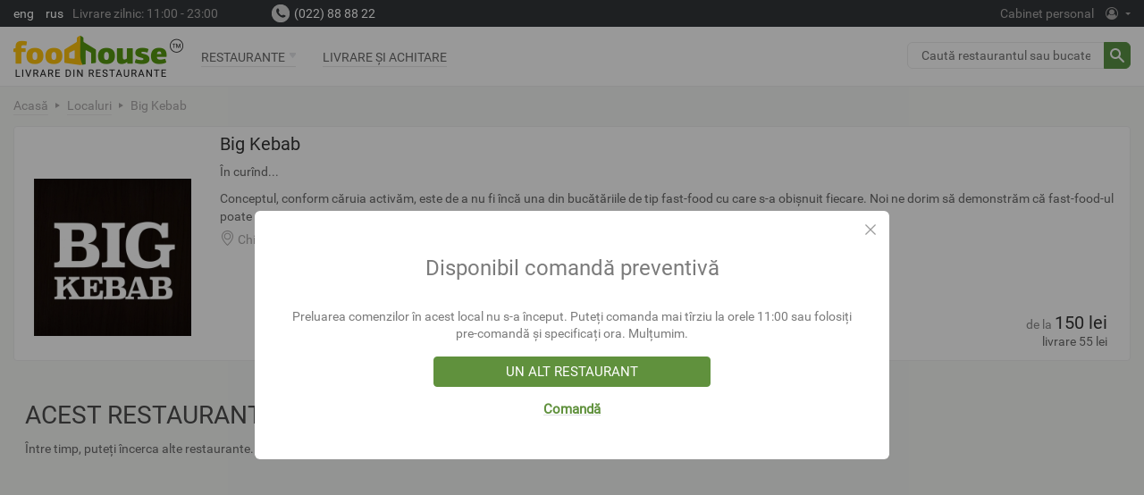

--- FILE ---
content_type: text/html; charset=utf-8
request_url: https://foodhouse.md/ro/big-kebab
body_size: 15742
content:

<!DOCTYPE html>
  <!--[if IEMobile 7]><html class="no-js ie iem7" lang="ro" dir="ltr"><![endif]-->
  <!--[if lte IE 6]><html class="no-js ie lt-ie9 lt-ie8 lt-ie7" lang="ro" dir="ltr"><![endif]-->
  <!--[if (IE 7)&(!IEMobile)]><html class="no-js ie lt-ie9 lt-ie8" lang="ro" dir="ltr"><![endif]-->
  <!--[if IE 8]><html class="no-js ie lt-ie9" lang="ro" dir="ltr"><![endif]-->
  <!--[if (gte IE 9)|(gt IEMobile 7)]><html class="no-js ie" lang="ro" dir="ltr" prefix="fb: https://ogp.me/ns/fb# og: https://ogp.me/ns#"><![endif]-->
  <!--[if !IE]><!--><html class="no-js" lang="ro" dir="ltr" prefix="fb: https://ogp.me/ns/fb# og: https://ogp.me/ns#"><!--<![endif]-->
<head>
  <meta charset="utf-8" />
<meta property="fb:app_id" content="833042816714498" />
<meta property="og:type" content="foodhouse_md:website" />
<meta property="og:title" content="Foodhouse.md - livrare din Big Kebab" />
<meta property="og:description" content="Conceptul, conform căruia activăm, este de a nu fi încă una din bucătăriile de tip fast-food cu care s-a obișnuit fiecare. Noi ne dorim să demonstrăm că fast-food-ul poate prezenta un mod sănătos de alimentație, ca urmare utilizăm zilnic doar produse proaspete și de bună calitate. " />
<meta property="og:url" content="https://foodhouse.md/ro/big-kebab" />
<meta property="og:site_name" content="Livrare din restaurantele Chișinăului | FOODHOUSE " />
<meta property="og:image" content="https://foodhouse.md/files/restaurant/logo_3.jpg" />
<meta property="og:image" content="https://foodhouse.md/files/restaurant/logo_3.jpg" />
<link rel="shortcut icon" href="https://foodhouse.md/files/fivecon.png" type="image/png" />
<link rel="manifest" href="/foodhouse.json" />
<link rel="profile" href="http://www.w3.org/1999/xhtml/vocab" />
<meta name="HandheldFriendly" content="true" />
<meta name="MobileOptimized" content="width" />
<meta http-equiv="cleartype" content="on" />
<link rel="apple-touch-icon" href="https://foodhouse.md/sites/all/themes/foodhouse_v2/apple-touch-icon-48x48.png" sizes="48x48" />
<link rel="apple-touch-icon" href="https://foodhouse.md/sites/all/themes/foodhouse_v2/apple-touch-icon-57x57.png" sizes="57x57" />
<link rel="apple-touch-icon" href="https://foodhouse.md/sites/all/themes/foodhouse_v2/apple-touch-icon-144x144.png" sizes="144x144" />
<link rel="apple-touch-icon" href="https://foodhouse.md/sites/all/themes/foodhouse_v2/apple-touch-icon-114x114.png" sizes="114x114" />
<link rel="apple-touch-icon" href="https://foodhouse.md/sites/all/themes/foodhouse_v2/apple-touch-icon-192x192.png" sizes="192x192" />
<link rel="apple-touch-icon" href="https://foodhouse.md/sites/all/themes/foodhouse_v2/apple-touch-icon-168x168.png" sizes="168x168" />
<link rel="apple-touch-icon" href="https://foodhouse.md/sites/all/themes/foodhouse_v2/apple-touch-icon-96x96.png" sizes="96x96" />
<link rel="apple-touch-icon" href="https://foodhouse.md/sites/all/themes/foodhouse_v2/apple-touch-icon-512x512.png" sizes="512x512" />
<link rel="apple-touch-icon" href="https://foodhouse.md/sites/all/themes/foodhouse_v2/apple-touch-icon-72x72.png" sizes="72x72" />
<meta name="author" content="www.deeplace.md" />
<meta name="viewport" content="width=device-width" />
<meta name="generator" content="Drupal 7 (http://drupal.org)" />
<meta name="rights" content="Deeplace" />
<link rel="canonical" href="https://foodhouse.md/ro/big-kebab" />
<link rel="shortlink" href="https://foodhouse.md/ro/restaurant/761" />
<meta property="fb:admins" content="ebazatin" />
<meta property="fb:app_id" content="676881689094608" />
<meta name="revisit-after" content="1 day" />
<meta property="og:type" content="website" />
<meta property="og:url" content="https://foodhouse.md/ro/big-kebab" />
<meta property="og:title" content="food delivery service" />
<meta property="og:description" content="food delivery service from restaurants" />
    <!-- Google Tag Manager -->
<script>(function(w,d,s,l,i){w[l]=w[l]||[];w[l].push({'gtm.start':
new Date().getTime(),event:'gtm.js'});var f=d.getElementsByTagName(s)[0],
j=d.createElement(s),dl=l!='dataLayer'?'&l='+l:'';j.async=true;j.src=
'https://www.googletagmanager.com/gtm.js?id='+i+dl;f.parentNode.insertBefore(j,f);
})(window,document,'script','dataLayer','GTM-N8NNPLX3');</script>
<!-- End Google Tag Manager -->      <title>Big Kebab | Livrare din restaurantele Chișinăului | FOODHOUSE</title>
  <link type="text/css" rel="stylesheet" href="/files/css/css_xYse63b6mgpSTGggmcp--QaoIIzepTVa7UKz1UtV-nQ.css" media="all" />
<link type="text/css" rel="stylesheet" href="/files/css/css_8fOsbL-R1Xjlexgf4dIppoX2kVmWOJvBHCTzSf7Leh0.css" media="all" />
<link type="text/css" rel="stylesheet" href="/files/css/css_IEcTVKHaFEcT8RLnxM9dddZUY-JRxNp4XVsatgkWC4c.css" media="all" />

<!--[if lte IE 8]>
<link type="text/css" rel="stylesheet" href="/files/css/css_4IzZ-kOXymGAWi0wUCFyFZwlI8zjwr9vySGCeIk3DBQ.css" media="all" />
<![endif]-->
<link type="text/css" rel="stylesheet" href="/files/css/css_ntHkauyK2ImqFsdNrvr4V_US9SWUDOjg9y3Audi6hdo.css" media="all" />
  <script src="/files/js/js_Xso18F_p3TM5FTYvQ0Qx0cEqKJ4QmipGHEVTCE5fcQ4.js"></script>
<script>jQuery.migrateMute=true;jQuery.migrateTrace=false;</script>
<script src="/files/js/js_qCKL2Lw8rGVi1GvAE-zhO7J3YUs8MOHuBUqsbu6UewE.js"></script>
<script src="/files/js/js_RMAUX7M6r_mLqoa5m7L1n9yIX5FTM18-GXQLcu8EbdE.js"></script>
<script src="/files/js/js_YIBeQCklZ_CqgWGplskdNt582KcmJSZi_P2cHxoWxqc.js"></script>
<script src="/files/js/js_TeZwzJcGrrIt4x2RklcRWwGQ98tO9hWEesxd8tK7FbM.js"></script>
<script src="https://js.deeplace.md:2087/socket.io/socket.io.js"></script>
<script src="/files/js/js_eIAJugQnbX71_u3fgKPQ2VumKVjXNkW7pZisnTwcRrY.js"></script>
<script src="https://www.googletagmanager.com/gtag/js?id=G-MHET2SMX9B"></script>
<script>window.dataLayer = window.dataLayer || [];function gtag(){dataLayer.push(arguments)};gtag("js", new Date());gtag("set", "developer_id.dMDhkMT", true);gtag("config", "G-MHET2SMX9B", {"groups":"default","anonymize_ip":true});</script>
<script src="/files/js/js_pbqmLSUBl06oaYHfsyd4zE2yL7U4whSSDGd_HuvagYI.js"></script>
<script src="/files/js/js_aG67KrHTJruVjr6xhnk0JLIVEpuxYXj88ExelE63BTU.js"></script>
<script src="/files/js/js_j3Dsn7rh8r53Xs0pQQWqTy0y1Gbn9qjVjmkWxs4CF2c.js"></script>
<script>jQuery.extend(Drupal.settings, {"basePath":"\/","pathPrefix":"ro\/","setHasJsCookie":0,"ajaxPageState":{"theme":"foodhouse_v2","theme_token":"SZpUmOuc-cQQrdNXJt_awngkHwEoU35zmvFMBf1Nv_k","jquery_version":"1.12","jquery_version_token":"MSMoyi36TjO8l7Pnu6YS6Qoq7Zr2Es7E2NUW_eF2aCA","js":{"sites\/all\/modules\/contrib\/jquery_update\/replace\/jquery\/1.12\/jquery.js":1,"0":1,"sites\/all\/modules\/contrib\/jquery_update\/replace\/jquery-migrate\/1\/jquery-migrate.js":1,"misc\/jquery-extend-3.4.0.js":1,"misc\/jquery-html-prefilter-3.5.0-backport.js":1,"misc\/jquery.once.js":1,"misc\/drupal.js":1,"sites\/all\/themes\/omega\/omega\/js\/no-js.js":1,"sites\/all\/modules\/contrib\/jquery_update\/js\/jquery_browser.js":1,"sites\/all\/modules\/contrib\/jquery_update\/replace\/ui\/ui\/jquery.ui.core.js":1,"sites\/all\/modules\/contrib\/beautytips\/js\/jquery.bt.min.js":1,"sites\/all\/modules\/contrib\/beautytips\/js\/beautytips.min.js":1,"sites\/all\/modules\/contrib\/jquery_update\/replace\/ui\/external\/jquery.cookie.js":1,"sites\/all\/modules\/contrib\/jquery_update\/replace\/jquery.form\/4\/jquery.form.js":1,"https:\/\/ajax.googleapis.com\/ajax\/libs\/angularjs\/1.3.4\/angular.min.js":1,"https:\/\/ajax.googleapis.com\/ajax\/libs\/angularjs\/1.3.4\/angular-resource.min.js":1,"https:\/\/ajax.googleapis.com\/ajax\/libs\/angularjs\/1.3.4\/angular-sanitize.min.js":1,"sites\/all\/modules\/contrib\/angularjs\/js\/angular_resource.js":1,"sites\/all\/modules\/contrib\/jquery_update\/replace\/ui\/ui\/jquery.ui.datepicker.js":1,"misc\/ui\/jquery.ui.datepicker-1.13.0-backport.js":1,"modules\/locale\/locale.datepicker.js":1,"misc\/form-single-submit.js":1,"misc\/ajax.js":1,"sites\/all\/modules\/contrib\/jquery_update\/js\/jquery_update.js":1,"sites\/all\/modules\/delivery\/delivery_fh\/js\/order.js":1,"sites\/all\/modules\/delivery\/delivery_fh\/js\/cart.js":1,"public:\/\/languages\/ro_5PJNvVU4pRY0noM-ASO5fvUCTfgGy0NvLymCwc7Ib6k.js":1,"misc\/progress.js":1,"sites\/all\/modules\/contrib\/ctools\/js\/modal.js":1,"sites\/all\/modules\/delivery\/js\/delivery.js":1,"sites\/all\/modules\/delivery\/js\/mainApp.js":1,"sites\/all\/modules\/delivery\/js\/delivery_additives_popup.js":1,"sites\/all\/modules\/contrib\/ctools\/ctools_ajax_sample\/js\/ctools-ajax-sample.js":1,"sites\/all\/modules\/delivery\/delivery_error_catch\/js\/catch_errors.js":1,"https:\/\/js.deeplace.md:2087\/socket.io\/socket.io.js":1,"sites\/all\/modules\/contrib\/nodejs\/nodejs.js":1,"sites\/all\/modules\/delivery\/delivery_group_order\/js\/group.client.js":1,"sites\/all\/modules\/contrib\/nodejs\/nodejs_ajax\/nodejs_ajax.js":1,"sites\/all\/modules\/delivery\/talker\/js\/talker.js":1,"sites\/all\/modules\/delivery\/delivery_front\/js\/lazy.js":1,"sites\/all\/modules\/delivery\/user_register\/js\/user_register_block.js":1,"sites\/all\/libraries\/placeholder\/jquery.placeholder.js":1,"sites\/all\/modules\/contrib\/placeholder\/placeholder.js":1,"sites\/all\/modules\/contrib\/hybridauth\/js\/hybridauth.modal.js":1,"sites\/all\/modules\/contrib\/hybridauth\/js\/hybridauth.onclick.js":1,"sites\/all\/modules\/delivery\/user_register\/js\/user_register.js":1,"sites\/all\/modules\/delivery\/timer_node.js":1,"sites\/all\/modules\/delivery\/delivery_fh\/js\/restaurants_page.js":1,"sites\/all\/modules\/delivery\/delivery_restaurants\/js\/favorite_restaurants.js":1,"sites\/all\/modules\/delivery\/delivery_recommended\/js\/restaurant_recommended.js":1,"sites\/all\/modules\/contrib\/google_analytics\/googleanalytics.js":1,"https:\/\/www.googletagmanager.com\/gtag\/js?id=G-MHET2SMX9B":1,"1":1,"sites\/all\/themes\/foodhouse_v2\/js\/jquery.mCustomScrollbar.min.js":1,"misc\/autocomplete.js":1,"sites\/all\/themes\/foodhouse_v2\/js\/jquery.sticky.js":1,"sites\/all\/themes\/foodhouse\/js\/foodhouse.behaviors.js":1,"sites\/all\/themes\/foodhouse\/js\/jquery-ui-timepicker-addon.js":1,"sites\/all\/themes\/foodhouse_v2\/js\/foodhouse_v2.behaviors.js":1,"sites\/all\/themes\/foodhouse_v2\/js\/no-flex.js":1,"sites\/all\/modules\/custom\/fh_lucky_wheel\/js\/cart.js":1},"css":{"sites\/all\/themes\/omega\/omega\/css\/modules\/system\/system.base.css":1,"sites\/all\/themes\/omega\/omega\/css\/modules\/system\/system.menus.theme.css":1,"sites\/all\/themes\/omega\/omega\/css\/modules\/system\/system.messages.theme.css":1,"sites\/all\/themes\/omega\/omega\/css\/modules\/system\/system.theme.css":1,"sites\/all\/modules\/delivery\/delivery_dish_time_limits\/css\/delivery_dish_time_limits.css":1,"sites\/all\/modules\/contrib\/logintoboggan\/logintoboggan.css":1,"modules\/node\/node.css":1,"sites\/all\/themes\/omega\/omega\/css\/modules\/field\/field.theme.css":1,"sites\/all\/modules\/contrib\/views\/css\/views.css":1,"sites\/all\/themes\/omega\/omega\/css\/modules\/search\/search.theme.css":1,"sites\/all\/themes\/omega\/omega\/css\/modules\/user\/user.base.css":1,"sites\/all\/themes\/omega\/omega\/css\/modules\/user\/user.theme.css":1,"sites\/all\/modules\/contrib\/ckeditor\/css\/ckeditor.css":1,"misc\/ui\/jquery.ui.core.css":1,"misc\/ui\/jquery.ui.theme.css":1,"misc\/ui\/jquery.ui.datepicker.css":1,"sites\/all\/modules\/contrib\/ctools\/css\/ctools.css":1,"sites\/all\/modules\/contrib\/ctools\/css\/modal.css":1,"sites\/all\/modules\/contrib\/ctools\/ctools_ajax_sample\/css\/ctools-ajax-sample.css":1,"sites\/all\/modules\/contrib\/hybridauth\/css\/hybridauth.css":1,"sites\/all\/modules\/contrib\/hybridauth\/css\/hybridauth.modal.css":1,"sites\/all\/modules\/contrib\/hybridauth\/plugins\/icon_pack\/hybridauth_32\/hybridauth_32.css":1,"sites\/all\/themes\/foodhouse_v2\/js\/jquery.mCustomScrollbar.min.css":1,"sites\/all\/themes\/foodhouse_v2\/css\/foodhouse_v2.styles.css":1,"sites\/all\/themes\/foodhouse_v2\/css\/foodhouse_v2.hacks.css":1,"sites\/all\/themes\/foodhouse_v2\/css\/foodhouse_v2.normalize.css":1,"sites\/all\/themes\/foodhouse_v2\/css\/foodhouse_v2.no-query.css":1,"all:0":1,"sites\/all\/modules\/custom\/fh_lucky_wheel\/css\/cart.css":1}},"beautytipStyles":{"default":{"fill":"#FFFFFF","padding":"10px","strokeStyle":"rgba(215, 215, 215, 0.75)","cornerRadius":5,"cssStyles":{"fontFamily":"\u0026quot;lucida grande\u0026quot;,tahoma,verdana,arial,sans-serif","fontSize":"14px"},"strokeWidth":1,"width":"220px","spikeGirth":10,"spikeLength":10,"shadowBlur":5,"shadowColor":"rgba(215, 215, 215, 0.75)","shadow":"1"},"plain":[],"netflix":{"positions":["right","left"],"fill":"#FFF","padding":5,"shadow":true,"shadowBlur":12,"strokeStyle":"#B9090B","spikeLength":50,"spikeGirth":60,"cornerRadius":10,"centerPointY":0.1,"overlap":-8,"cssStyles":{"fontSize":"12px","fontFamily":"arial,helvetica,sans-serif"}},"facebook":{"fill":"#F7F7F7","padding":8,"strokeStyle":"#B7B7B7","cornerRadius":0,"cssStyles":{"fontFamily":"\u0022lucida grande\u0022,tahoma,verdana,arial,sans-serif","fontSize":"11px"}},"transparent":{"fill":"rgba(0, 0, 0, .8)","padding":20,"strokeStyle":"#CC0","strokeWidth":3,"spikeLength":40,"spikeGirth":40,"cornerRadius":40,"cssStyles":{"color":"#FFF","fontWeight":"bold"}},"big-green":{"fill":"#00FF4E","padding":20,"strokeWidth":0,"spikeLength":40,"spikeGirth":40,"cornerRadius":15,"cssStyles":{"fontFamily":"\u0022lucida grande\u0022,tahoma,verdana,arial,sans-serif","fontSize":"14px"}},"google-maps":{"positions":["top","bottom"],"fill":"#FFF","padding":15,"strokeStyle":"#ABABAB","strokeWidth":1,"spikeLength":65,"spikeGirth":40,"cornerRadius":25,"centerPointX":0.9,"cssStyles":[]},"hulu":{"fill":"#F4F4F4","strokeStyle":"#666666","spikeLength":20,"spikeGirth":10,"width":350,"overlap":0,"centerPointY":1,"cornerRadius":0,"cssStyles":{"fontFamily":"\u0022Lucida Grande\u0022,Helvetica,Arial,Verdana,sans-serif","fontSize":"12px","padding":"10px 14px"},"shadow":true,"shadowColor":"rgba(0,0,0,.5)","shadowBlur":8,"shadowOffsetX":4,"shadowOffsetY":4}},"beautytips":{".beautytips":{"cssSelect":".beautytips","style":"facebook"}},"CToolsModal":{"loadingText":"Se \u00eencarc\u0103 ...","closeText":"Close Window","closeImage":"\u003Cimg src=\u0022\/sites\/all\/modules\/contrib\/ctools\/images\/icon-close-window.png\u0022 alt=\u0022Close window\u0022 title=\u0022Close window\u0022 \/\u003E","throbber":"\u003Cimg src=\u0022\/sites\/all\/modules\/contrib\/ctools\/images\/throbber.gif\u0022 alt=\u0022Se \u00eencarc\u0103\u0022 title=\u0022Se \u00eencarc\u0103 ...\u0022 \/\u003E"},"popup-style":{"modalSize":{"type":"fixed","width":500,"height":400,"addWidth":10,"addHeight":10},"modalOptions":{"opacity":0.3,"background-color":"#000"},"animation":"fadeIn","modalTheme":"CToolsSampleModal","throbber":"\u003Cimg src=\u0022\/sites\/all\/modules\/contrib\/ctools\/ctools_ajax_sample\/images\/ajax-loader.gif\u0022 alt=\u0022Se \u00eencarc\u0103 ...\u0022 title=\u0022Se \u00eencarc\u0103\u0022 \/\u003E"},"delivery":{"operator":false,"admin":false,"uid":0,"uuid":"9d261a941f8e472ee23d5d8ce7c7c74f","cart":{"restaurant":{"tid":null,"name":null},"total":{"node_count":0,"price":0,"delivery":0,"total":0},"items":[],"handlers":{"cart_click":{"function":"luckyWheelHandleCartClick","args":[]},"cart_updated":"luckyWheelHandleCartUpdated"}},"age_confirmation_popup":[],"nodes":[],"options":{}},"angularjsApp":{"restws_csrf_token":"M6Pz-TDidObf8lbN7jtOEXEN-rocaepAzU4wuEdDSHE","basePath":"\/ro"},"jquery":{"ui":{"datepicker":{"isRTL":false,"firstDay":"1"}}},"newsletterWysiwygModulePath":"\/sites\/all\/modules\/contrib\/newsletter_wysiwyg","nodejs":{"nodejs":{"scheme":"https","secure":1,"host":"js.deeplace.md","port":"2087"},"client":{"scheme":"https","secure":1,"host":"js.deeplace.md","port":"2087"},"resource":"\/socket.io","authToken":"Nl4Man8lQFoNrDTtiB_6F9JhYVDBJ0ydY4RzfD6WoKE","websocketSwfLocation":"\/sites\/all\/modules\/contrib\/nodejs\/socket_io\/socket.io\/support\/socket.io-client\/lib\/vendor\/web-socket-js\/WebSocketMain.swf","log_http_errors":true},"talker":{"message":"Preluarea comenzilor \u00een acest local nu s-a \u00eenceput. Pute\u021bi comanda mai t\u00eerziu la orele 11:00 sau folosi\u021bi pre-comand\u0103 \u0219i specifica\u021bi ora. Mul\u021bumim.","button_all_restaurants":{"link":"\/restaurants","title":"Un alt restaurant"},"close_popup_link":"Comand\u0103","popup_title":"Disponibil comand\u0103 preventiv\u0103","type":"popup","restaurant_status":"before_opening","order_status":""},"user_register":{"switcher_icon":1},"urlIsAjaxTrusted":{"\/ro\/order-confirm?destination=restaurant\/761":true,"\/ro\/big-kebab":true},"timer_node":{"hours":11,"minutes":0},"favorite_restaurants":[],"today_work_time":"11:00  -  21:15","googleanalytics":{"account":["G-MHET2SMX9B"],"trackOutbound":1,"trackMailto":1,"trackDownload":1,"trackDownloadExtensions":"7z|aac|arc|arj|asf|asx|avi|bin|csv|doc(x|m)?|dot(x|m)?|exe|flv|gif|gz|gzip|hqx|jar|jpe?g|js|mp(2|3|4|e?g)|mov(ie)?|msi|msp|pdf|phps|png|ppt(x|m)?|pot(x|m)?|pps(x|m)?|ppam|sld(x|m)?|thmx|qtm?|ra(m|r)?|sea|sit|tar|tgz|torrent|txt|wav|wma|wmv|wpd|xls(x|m|b)?|xlt(x|m)|xlam|xml|z|zip"},"delivery_offer":{"labels":{"day":"zile","days":"zile","hour":"or\u0103","hours":"ore","minute":"minut\u0103","minutes":"minute","second":"secund\u0103","seconds":"secunde"}}});</script>
  <meta name="theme-color" content="#96BC71">
  <meta name="viewport" content="width=device-width, initial-scale=1, maximum-scale=1, user-scalable=0"/>
</head>
<body class="html not-front not-logged-in page-restaurant page-restaurant- page-restaurant-761 i18n-ro section-big-kebab">
  <a href="#main-content" class="element-invisible element-focusable">Mergi la conţinutul principal</a>
    <div id="global-container" ng-app="orderApp">
  <div class="l-page has-one-sidebar has-sidebar-first" ng-controller="orderController as order">
    <div class="header">
      <div class="container l-branding">
          <div class="l-region l-region--branding">
    <div id="block-locale-language" role="complementary" class="block block--locale block--locale-language">
        <h2 class="block__title">Limbi</h2>
      <div class="block__content">
    <ul class="language-switcher-locale-url"><li class="en first"><a href="/en/big-kebab" class="language-link" xml:lang="en">eng</a></li>
<li class="ro active"><a href="/ro/big-kebab" class="language-link active" xml:lang="ro">rom</a></li>
<li class="ru last"><a href="/ru/big-kebab" class="language-link" xml:lang="ru">rus</a></li>
</ul>  </div>
</div>
<div id="block-user-register-link-login" class="block block--user-register block--user-register-link-login">
        <div class="block__content">
    
  <a class ="user-link-login-register" href="#" onclick="return false;">
    <span class="pc-text">
      Cabinet personal    </span>
    <i class="icon-user-circle-o"></i>
    <span id="mail-image"></span>
  </a>
  </div>
</div>
<div id="block-delivery-feed-posts" class="block block--delivery block--delivery-feed-posts">
        <div class="block__content">
    <div class="feed_posts"><p>Livrare zilnic: 11:00 - 23:00</p></div>  </div>
</div>
<div id="block-delivery-fh-site-phone-mobile" class="block block--delivery-fh block--delivery-fh-site-phone-mobile">
        <div class="block__content">
    <a href="tel:(022) 88 88 22">(022) 88 88 22</a>  </div>
</div>
  </div>
      </div>

      <header class="container l-header" role="banner">
        <div class="popup-buttons-wrapper">
                      <div><button id="pb-filter" class="popup-button-filter icon-filter"></button></div>
          
          <div><button id="pb-menu" class="popup-button-menu icon-menu"></button></div>
        </div>

          <div class="l-region l-region--header">
    <div id="block-delivery-logo-block" class="block block--delivery block--delivery-logo-block">
        <div class="block__content">
    <a href="/ro" class="home_link"><img src="/files/fh-new_logotm-ro.png" /></a>  </div>
</div>
<div id="block-delivery-menu-delivery-menu" class="block block--delivery-menu block--delivery-menu-delivery-menu">
        <div class="block__content">
    <ul id="brand-menu"><li class="brand-item"><a href="/ro/restaurants" class="brand-link"><span>Restaurante</span></a><ul class="brand-submenu"><li class="columns"><ul><li class="item-title"><a href="/ro/aquaterra" class="item-link"><span>Aquaterra</span></a></li>
<li class="item-title"><a href="/ro/aquaterra-sport-school" class="item-link"><span>Aquaterra Sport School</span></a></li>
<li class="item-title"><a href="/ro/basilico" class="item-link"><span>Basilico</span></a></li>
<li class="item-title"><a href="/ro/black-goose" class="item-link"><span>Black Goose</span></a></li>
<li class="item-title"><a href="/ro/bucate-pe-roate" class="item-link"><span>Bucate Pe Roate</span></a></li>
<li class="item-title"><a href="/ro/bulka" class="item-link"><span>Bulka</span></a></li>
<li class="item-title"><a href="/ro/burger-craft" class="item-link"><span> Burger Craft</span></a></li>
<li class="item-title"><a href="/ro/cactus" class="item-link"><span>Cactus</span></a></li>
<li class="item-title"><a href="/ro/cap-casa-mare" class="item-link"><span>CAP Casa Mare</span></a></li>
<li class="item-title"><a href="/ro/carmelo" class="item-link"><span>Carmelo</span></a></li>
<li class="item-title"><a href="/ro/casa-della-pizza" class="item-link"><span>Casa Della Pizza</span></a></li>
<li class="item-title"><a href="/ro/chibox" class="item-link"><span>Chibox</span></a></li>
<li class="item-title"><a href="/ro/chikapulya" class="item-link"><span>Chikapulya </span></a></li>
<li class="item-title"><a href="/ro/chi-wok-botanica" class="item-link"><span>Chi Wok Botanica</span></a></li>
<li class="item-title"><a href="/ro/cinar" class="item-link"><span>CINAR</span></a></li>
<li class="item-title"><a href="/ro/daily-food" class="item-link"><span>Daily Food </span></a></li>
<li class="item-title"><a href="/ro/el-greco" class="item-link"><span>El Greco</span></a></li>
<li class="item-title"><a href="/ro/el-paso" class="item-link"><span>El Paso</span></a></li>
<li class="item-title"><a href="/ro/el-paso-burger" class="item-link"><span>El Paso Burger</span></a></li>
<li class="item-title"><a href="/ro/enso-restaurant" class="item-link"><span>ENSO Restaurant</span></a></li>
</ul></li>
<li class="columns"><ul><li class="item-title"><a href="/ro/fast-kebab" class="item-link"><span>Fast Kebab</span></a></li>
<li class="item-title"><a href="/ro/fish-ka" class="item-link"><span>Fish-ka</span></a></li>
<li class="item-title"><a href="/ro/french-tacos" class="item-link"><span>French Tacos</span></a></li>
<li class="item-title"><a href="/ro/gamarjoba" class="item-link"><span>Gamarjoba</span></a></li>
<li class="item-title"><a href="/ro/gastrobar" class="item-link"><span>Gastrobar</span></a></li>
<li class="item-title"><a href="/ro/gastrovia" class="item-link"><span>GastroVIA</span></a></li>
<li class="item-title"><a href="/ro/greko-fresh" class="item-link"><span>Greko Fresh</span></a></li>
<li class="item-title"><a href="/ro/grill-house" class="item-link"><span>Grill House</span></a></li>
<li class="item-title"><a href="/ro/il-forno" class="item-link"><span>Il Forno</span></a></li>
<li class="item-title"><a href="/ro/jack%27s-bar%26grill" class="item-link"><span>Jack's Bar&Grill</span></a></li>
<li class="item-title"><a href="/ro/jack%27s-bar%26grill-burger" class="item-link"><span>Jack's Bar&Grill Burger</span></a></li>
<li class="item-title"><a href="/ro/kebab-house" class="item-link"><span>Kebab House </span></a></li>
<li class="item-title"><a href="/ro/kh-kebab-house" class="item-link"><span>KH Kebab House</span></a></li>
<li class="item-title"><a href="/ro/kiku-steak-%26-wine" class="item-link"><span>KIKU Steak & Wine</span></a></li>
<li class="item-title"><a href="/ro/korjik" class="item-link"><span>Korjik</span></a></li>
<li class="item-title"><a href="/ro/kyoto-sushi" class="item-link"><span>Kyoto Sushi</span></a></li>
<li class="item-title"><a href="/ro/lake-house" class="item-link"><span>Lake House</span></a></li>
<li class="item-title"><a href="/ro/la-sarkis" class="item-link"><span>La Sarkis</span></a></li>
<li class="item-title"><a href="/ro/london%27s-steakhouse" class="item-link"><span>London's SteakHouse</span></a></li>
<li class="item-title"><a href="/ro/luca%27s-pizza" class="item-link"><span>Luca's Pizza</span></a></li>
</ul></li>
<li class="columns"><ul><li class="item-title"><a href="/ro/luno-cafe" class="item-link"><span>Luno Cafe</span></a></li>
<li class="item-title"><a href="/ro/mangal" class="item-link"><span>Mangal</span></a></li>
<li class="item-title"><a href="/ro/maximilian-pub" class="item-link"><span>Maximilian Pub</span></a></li>
<li class="item-title"><a href="/ro/mcdonald%27s" class="item-link"><span>McDonald's</span></a></li>
<li class="item-title"><a href="/ro/mimino" class="item-link"><span>Mimino</span></a></li>
<li class="item-title"><a href="/ro/mojo-restobar" class="item-link"><span>MOJO Restobar</span></a></li>
<li class="item-title"><a href="/ro/muzcafe" class="item-link"><span>MuzCafe</span></a></li>
<li class="item-title"><a href="/ro/new-york-restaurant" class="item-link"><span>New York Restaurant</span></a></li>
<li class="item-title"><a href="/ro/ninja-sushi" class="item-link"><span>Ninja Sushi</span></a></li>
<li class="item-title"><a href="/ro/noema" class="item-link"><span>Noema</span></a></li>
<li class="item-title"><a href="/ro/oh%21-my-sushi" class="item-link"><span>Oh! My Sushi</span></a></li>
<li class="item-title"><a href="/ro/osho" class="item-link"><span>Osho</span></a></li>
<li class="item-title"><a href="/ro/oyster%27s-lab" class="item-link"><span>Oyster's Lab</span></a></li>
<li class="item-title"><a href="/ro/park-avenue" class="item-link"><span>Park Avenue</span></a></li>
<li class="item-title"><a href="/ro/pegas-restaurant" class="item-link"><span>Pegas Restaurant</span></a></li>
<li class="item-title"><a href="/ro/penthouse" class="item-link"><span>Penthouse</span></a></li>
<li class="item-title"><a href="/ro/pepperoni-pizza" class="item-link"><span>Pepperoni Pizza</span></a></li>
<li class="item-title"><a href="/ro/pizza-delice" class="item-link"><span>Pizza Delice</span></a></li>
<li class="item-title"><a href="/ro/porter-yard" class="item-link"><span>Porter Yard</span></a></li>
<li class="item-title"><a href="/ro/saperavi" class="item-link"><span>Saperavi</span></a></li>
</ul></li>
<li class="columns"><ul><li class="item-title"><a href="/ro/sofra-mangal-cafe" class="item-link"><span>SOFRA-MANGAL CAFE</span></a></li>
<li class="item-title"><a href="/ro/staropramen" class="item-link"><span>Staropramen</span></a></li>
<li class="item-title"><a href="/ro/storno-pasta-%26-pizza" class="item-link"><span>Storno Pasta & Pizza</span></a></li>
<li class="item-title"><a href="/ro/sultan-doner-german" class="item-link"><span>Sultan Doner German</span></a></li>
<li class="item-title"><a href="/ro/sushiko" class="item-link"><span>Sushiko</span></a></li>
<li class="item-title"><a href="/ro/sushka" class="item-link"><span>Sushka</span></a></li>
<li class="item-title"><a href="/ro/taifas-restaurant" class="item-link"><span>Taifas Restaurant</span></a></li>
<li class="item-title"><a href="/ro/tiflis" class="item-link"><span>Tiflis </span></a></li>
<li class="item-title"><a href="/ro/tokyo-sushi" class="item-link"><span>Tokyo Sushi</span></a></li>
<li class="item-title"><a href="/ro/torro-burgers" class="item-link"><span>Torro Burgers</span></a></li>
<li class="item-title"><a href="/ro/torro-grill" class="item-link"><span>Torro Grill</span></a></li>
<li class="item-title"><a href="/ro/torro-kebab" class="item-link"><span>Torro Kebab</span></a></li>
<li class="item-title"><a href="/ro/torro-pizza" class="item-link"><span>Torro Pizza</span></a></li>
<li class="item-title"><a href="/ro/trattoria-della-nonna" class="item-link"><span>Trattoria della nonna</span></a></li>
<li class="item-title"><a href="/ro/u-cehov" class="item-link"><span>U Čehov</span></a></li>
<li class="item-title"><a href="/ro/vreau-carne" class="item-link"><span>Vreau Carne</span></a></li>
<li class="item-title"><a href="/ro/wine-gogh" class="item-link"><span>Wine Gogh</span></a></li>
<li class="item-title"><a href="/ro/zeppelin-warm-%26-tasty" class="item-link"><span>Zeppelin Warm & Tasty</span></a></li>
</ul></li>
</ul></li>
</ul>  </div>
</div>
<nav id="block-menu-menu-shipping-stocks" role="navigation" class="block block--menu block--menu-menu-shipping-stocks">
        <h2 class="block__title">shipping-stocks</h2>
    
  <ul class="menu"><li class="first last leaf"><a href="/ro/node/7015"><span>Livrare și achitare</span></a></li>
</ul></nav>
<div id="block-user-register-user-login-register" class="block block--user-register block--user-register-user-login-register">
        <div class="block__content">
    <div class="wrapper-user-register-background" style="display:none">
      <div id="popup-wraper" class="popup_wrapper"><div class="body-user-register popup_body"><div class="user-register-close"></div><form class="user-login" action="/ro/order-confirm?destination=restaurant/761" method="post" id="user-login" accept-charset="UTF-8"><div><div class="col-left">
  <div class="col-wrapper">
    <div class="user_login_foodhouse">
      <div class="switcher">
        <span class="user-enter"><div class="form-item form-type-radio form-item-switcher-icon">
 <input id="switcher-icon" type="radio" name="switcher_icon" value="1" checked="checked" class="form-radio" />  <label class="option" for="edit-switcher-icon-1">Login </label>

</div>
</span>
          <span class="form-item-switcher"></span>
        <span class="user-register"><div class="form-item form-type-radio form-item-switcher-icon">
 <input id="switcher-icon" type="radio" name="switcher_icon" value="0" class="form-radio" />  <label class="option" for="edit-switcher-icon-0">Înregistrare </label>

</div>
</span>
      </div>

      <div>
        <div class="form-item form-type-textfield form-item-name">
  <label for="edit-name">Nume utilizator sau adresa e-mail <span class="form-required" title="Acest câmp este obligatoriu.">*</span></label>
 <input placeholder="E-mail" type="text" id="edit-name" name="name" value="" size="60" maxlength="60" class="form-text required" />
</div>
        <div class="form-item form-type-password form-item-pass">
  <label for="edit-pass">Parola <span class="form-required" title="Acest câmp este obligatoriu.">*</span></label>
 <input placeholder="Parola" type="password" id="edit-pass" name="pass" size="60" maxlength="128" class="form-text required" />
</div>
        <div class="user_register-btn"><input type="submit" id="edit-submit" name="op" value="Continuă" class="form-submit" /></div>
      </div>

      <div id="user-agreement">
        <div class="user-agreemnt-wrap">
          <input type="checkbox" value="None" id="user-agreements" name="check" checked />
          <label for="slideOne">
            Accept condițiile <a href="/ro/user-agreement" target="_blank">Oferta Publică</a>.          </label>
        </div>
      </div>
      <div class="recovery-password">
        <a href="/ro/user/password" target="_blank">Ați uitat parola?</a>      </div><br/>
      <div class="user-enter-with">
        Logare prin:       </div>
    </div>

    <input type="hidden" name="form_build_id" value="form-dSugTrzIPk-wUHXm8sIgcNIxZwPwgKxKhnEqyl9fp1E" />
<input type="hidden" name="form_id" value="user_login" />
<div id="edit-switcher-icon" class="form-radios"></div><div class="form-actions form-wrapper" id="edit-actions"></div><div class="hybridauth-widget-wrapper"><ul class="hybridauth-widget"><li><a href="/ro/hybridauth/window/Facebook?destination=restaurant/761&amp;destination_error=restaurant/761" title="Facebook" class="hybridauth-widget-provider hybridauth-onclick-popup" rel="nofollow" data-hybridauth-provider="Facebook" data-hybridauth-url="/ro/hybridauth/window/Facebook?destination=restaurant/761&amp;destination_error=restaurant/761" data-ajax="false" data-hybridauth-width="800" data-hybridauth-height="500"><span class="hybridauth-icon facebook hybridauth-icon-hybridauth-32 hybridauth-facebook hybridauth-facebook-hybridauth-32" title="Facebook"><span class="element-invisible">Login with Facebook</span></span>
</a></li>
<li><a href="/ro/hybridauth/window/Google?destination=restaurant/761&amp;destination_error=restaurant/761" title="Google" class="hybridauth-widget-provider hybridauth-onclick-popup" rel="nofollow" data-hybridauth-provider="Google" data-hybridauth-url="/ro/hybridauth/window/Google?destination=restaurant/761&amp;destination_error=restaurant/761" data-ajax="false" data-hybridauth-width="800" data-hybridauth-height="500"><span class="hybridauth-icon google hybridauth-icon-hybridauth-32 hybridauth-google hybridauth-google-hybridauth-32" title="Google"><span class="element-invisible">Login with Google</span></span>
</a></li>
<li><a href="/ro/hybridauth/window/Mailru?destination=restaurant/761&amp;destination_error=restaurant/761" title="Mail.ru" class="hybridauth-widget-provider hybridauth-onclick-popup" rel="nofollow" data-hybridauth-provider="Mailru" data-hybridauth-url="/ro/hybridauth/window/Mailru?destination=restaurant/761&amp;destination_error=restaurant/761" data-ajax="false" data-hybridauth-width="800" data-hybridauth-height="500"><span class="hybridauth-icon mailru hybridauth-icon-hybridauth-32 hybridauth-mailru hybridauth-mailru-hybridauth-32" title="Mail.ru"><span class="element-invisible">Login with Mail.ru</span></span>
</a></li>
<li><a href="/ro/hybridauth/window/Vkontakte?destination=restaurant/761&amp;destination_error=restaurant/761" title="VKontakte" class="hybridauth-widget-provider hybridauth-onclick-popup" rel="nofollow" data-hybridauth-provider="Vkontakte" data-hybridauth-url="/ro/hybridauth/window/Vkontakte?destination=restaurant/761&amp;destination_error=restaurant/761" data-ajax="false" data-hybridauth-width="800" data-hybridauth-height="500"><span class="hybridauth-icon vkontakte hybridauth-icon-hybridauth-32 hybridauth-vkontakte hybridauth-vkontakte-hybridauth-32" title="VKontakte"><span class="element-invisible">Login with VKontakte</span></span>
</a></li>
</ul></div>
  </div>
</div>

<div class="col-right">
  <div class="col-wrapper">
    <div class="wrapper-advantages">
      <div class="title-registration">
        De ce ar trebui să vă înregistrați      </div>
      <div id="form_user_advantages">
                <div class = "wrapper-advantage-order">
          <span class="advantage-image"></span>
          <div class="advantage-body-wrapper">
            <div class="advantage-title">Achitare online              </div>
                <div class="advantage-body">Înregistrarea vă permite să achitati cu cardul bancar online                </div>
            </div>
          </div>
                <div class = "wrapper-advantage-bonus">
          <span class="advantage-image"></span>
          <div class="advantage-body-wrapper">
            <div class="advantage-title">Comenzi rapide              </div>
                <div class="advantage-body">Nu aveți de completat de fiecare dată datele personale și adresa de livrare                 </div>
            </div>
          </div>
                <div class = "wrapper-">
          <span class="advantage-image"></span>
          <div class="advantage-body-wrapper">
            <div class="advantage-title">              </div>
                <div class="advantage-body">                </div>
            </div>
          </div>
              </div>
    </div>
  </div>
</div>
</div></form><div class="clearfix"></div></div></div></div>  </div>
</div>
<div id="block-search-form" role="search" class="block block--search block--search-form">
        <div class="block__content">
    <form class="search-block-form" action="/ro/big-kebab" method="post" id="search-block-form" accept-charset="UTF-8"><div><div class="container-inline">
      <h2 class="element-invisible">Formular de căutare</h2>
    <div class="form-item form-type-textfield form-item-search-block-form">
  <label class="element-invisible" for="edit-search-block-form--2">Căutare </label>
 <input title="Introduceţi termenii doriţi pentru căutare." ng-init="order.initializeSearch()" class="delivery-search-form-text form-text form-autocomplete" placeholder="Caută restaurantul sau bucatele" ng-model="order.searchText" type="text" id="edit-search-block-form--2" name="search_block_form" value="" size="15" maxlength="128" /><input type="hidden" id="edit-search-block-form--2-autocomplete" value="/index.php?q=ro/restaurants/search/autocomplete" disabled="disabled" class="autocomplete" />
</div>
<div class="form-actions form-wrapper" id="edit-actions--2"><input class="delivery-search-form-button form-submit" ng-click="order.searchSubmit($event)" type="submit" id="edit-submit--2" name="op" value="" /></div><input type="hidden" name="form_build_id" value="form-qO7rYQ15RvfyhOH-R4bq6a2KRq66EGqU4PtPPUALgOs" />
<input type="hidden" name="form_id" value="search_block_form" />
</div>
</div></form>  </div>
</div>
  </div>

        <div class="dropdown-main-menu"></div>
      </header>
    </div>

    <div class="container">
      <div class="l-region">
        <div class="breadcrumb"><div class="breadcrumb_link_wrapper"><a href="/ro" class="crumb_link">Acasă</a> <span class="arrow_bread"></span> <a href="/ro/restaurants" class="crumb_link">Localuri</a> <span class="arrow_bread"></span> <span class='current-page'>Big Kebab</span></div></div>      </div>
    </div>

    <div id="step-bar-anchor"></div>

    <div class="main-wrapper">
        <div class="l-region l-region--supcontent">
    <div id="block-delivery-fh-restaurant" class="block block--delivery-fh block--delivery-fh-restaurant">
        <div class="block__content">
      <div  itemscope itemtype='https://schema.org/Product' class='container'>
    <span itemprop="name" content= "Big Kebab"></span>
    <div class="restaurant-list-wrapper rest-wrapper soon_closing">
  
  <div class="delivery_content_wrapper">
    <div class="rest_infoblock ">
      <div>
        <div class="name">
          
          
          
          <a href="#">Big Kebab</a>
        </div>
              </div>

      <div class="row ">
        <div class="restaurant-logo image">
          <a href="#">
            <img
              lazy-load-image
              data-frz-src="/files/styles/medium/public/restaurant/logo_3.jpg"
              src="/sites/all/modules/delivery/delivery_front/images/blank.gif"
            />
          </a>

                      <span itemprop="image" content="/files/styles/medium/public/restaurant/logo_3.jpg"></span>
                  </div>

        <div class="info">
                                    <div class="kitchen">
                <span>În curînd...</span>
              </div>
                                <div class="delivery_cont_wrap">
            <div class="rest-description">Conceptul, conform căruia activăm, este de a nu fi încă una din bucătăriile de tip fast-food cu care s-a obișnuit fiecare. Noi ne dorim să demonstrăm că fast-food-ul poate prezenta un mod sănătos de alimentație, ca urmare utilizăm zilnic doar produse proaspete și de bună calitate. </div>
                          <div class="restaurant-addresses-block">
                                  <div class="restaurant-address">
                    <div class="restaurant-address-point"></div>
                    <span>Chișinău, str. Calea Ieșilor 7</span>
                  </div>
                              </div>
                      </div>

          
                    
                      <div class="discount_delivery_block">
                                                <div class="delivery_cost">
                    <span class="delivery_cost_f">de la</span>
                    <span class="delivery_cost_block">150 lei</span>
                    <div class="discount">livrare 55 lei</div>

                                          <div itemscope  itemtype="https://schema.org/DeliveryChargeSpecification" style="display:inline">
                        <link itemprop="appliesToDeliveryMethod" href="http://purl.org/goodrelations/v1#DeliveryModeOwnFleet" />
                        <span itemprop="price" content="livrare 55 lei"/>
                        <span itemprop="priceCurrency" content="MDL"></span>
                        <span itemprop="eligibleTransactionVolume" itemscope itemtype="https://schema.org/PriceSpecification">
                        <span itemprop="price" content="150 lei"/>
                        <span itemprop="priceCurrency" content="MDL"></span>
                      </div>
                    
                  </div>
                              
                              <div itemscope  itemtype="https://schema.org/DeliveryChargeSpecification">
                  <link itemprop="appliesToDeliveryMethod" href="http://purl.org/goodrelations/v1#DeliveryModeOwnFleet" />
                  <span itemprop="price" content="50"/>
                  <span itemprop="priceCurrency" content="MDL"></span>
                </div>

                <div itemscope  itemtype="https://schema.org/DeliveryChargeSpecification">
                  <link itemprop="appliesToDeliveryMethod" href="http://purl.org/goodrelations/v1#DeliveryModePickUp" />
                  <span itemprop="price" content="0"/>
                  <span itemprop="priceCurrency" content="MDL"></span>
                </div>
                          </div>
                  </div>
      </div>
    </div>
  </div>
  </div>
  </div>
  </div>
</div>
  </div>
    </div>

    <div class="container">
      <div class="l-region l-main hide-sidebar-first">
          <aside class="l-region l-region--sidebar-first">
        <div class="cart-anchor"></div>
    <div id="sidebar-wrapper">
    
    <div id="block-delivery-fh-dish-type" class="block block--delivery-fh block--delivery-fh-dish-type">
        <div class="block__content">
        <div class="dish-type ">
    <ul class="category-name">
            <li class="child">
      <span data-item="combo-menu">
        Combo meniu      </span>
          </li>
      </ul>
  </div>
    <div class="dish-type ">
    <ul class="category-name">
            <li class="child">
      <span data-item="kebab">
        Kebab      </span>
          </li>
      </ul>
  </div>
    <div class="dish-type ">
    <ul class="category-name">
            <li class="child">
      <span data-item="burgers">
        Burgeri      </span>
          </li>
      </ul>
  </div>
    <div class="dish-type ">
    <ul class="category-name">
            <li class="child">
      <span data-item="light-snacks">
        Gustări ușoare      </span>
          </li>
      </ul>
  </div>
    <div class="dish-type ">
    <ul class="category-name">
            <li class="child">
      <span data-item="classic-salads">
        Salate clasice      </span>
          </li>
      </ul>
  </div>
    <div class="dish-type ">
    <ul class="category-name">
            <li class="child">
      <span data-item="sauces">
        Sosuri      </span>
          </li>
      </ul>
  </div>
    <div class="dish-type ">
    <ul class="category-name">
            <li class="child">
      <span data-item="cold-drinks">
        Băuturi răcoritoare      </span>
          </li>
      </ul>
  </div>
    <div class="dish-type ">
    <ul class="category-name">
            <li class="child">
      <span data-item="bottle-beer">
        Bere la sticlă      </span>
          </li>
      </ul>
  </div>
    <div class="dish-type ">
    <ul class="category-name">
            <li class="child">
      <span data-item="spices">
        Condimente      </span>
          </li>
      </ul>
  </div>
  </div>
</div>
<div id="block-delivery-recommended-recommended-in-restaurant" class="block block--delivery-recommended block--delivery-recommended-recommended-in-restaurant">
        <div class="block__content">
    <div id="empty-recommended"></div>  </div>
</div>

        </div>
      </aside>
        <div id="wrapcenter">
          <div class="l-content" role="main">
                        <a id="main-content"></a>
                                      <h1>Big Kebab</h1>
                                                                                    <div id="block-delivery-offer-restaurant-stock" class="block block--delivery-offer block--delivery-offer-restaurant-stock">
        <div class="block__content">
      </div>
</div>
<div class="closed-restaurant" style="position:absolute;left:0;margin:1%;">
  <h1>Acest restaurant va fi deschis în curând.</h1>
  Între timp, puteți încerca alte restaurante.
</div>
<audio src="/sites/all/modules/delivery/sound/preordered.wav" id="sound-preordered"></audio><audio src="/sites/all/modules/delivery/sound/proceed-timeout.wav" id="sound-proceed-timeout"></audio><audio src="/sites/all/modules/delivery/sound/delivery-timeout.wav" id="sound-delivery-timeout"></audio><div id="delivery-console"></div>                      </div>
        </div>

              </div>
    </div>

    <div class="footer container">
      <footer class="l-region l-footer main-wrapper" role="contentinfo">
        <div class="l-region l-region--footer">
  <div id="block-block-6" class="block block--block block--block-6">
        <div class="block__content">
    <!-- Yandex.Metrika counter -->
<script type="text/javascript">
(function (d, w, c) {
    (w[c] = w[c] || []).push(function() {
        try {
            w.yaCounter26544210 = new Ya.Metrika({id:26544210,
                    webvisor:true,
                    clickmap:true,
                    trackLinks:true,
                    accurateTrackBounce:true});
        } catch(e) { }
    });

    var n = d.getElementsByTagName("script")[0],
        s = d.createElement("script"),
        f = function () { n.parentNode.insertBefore(s, n); };
    s.type = "text/javascript";
    s.async = true;
    s.src = (d.location.protocol == "https:" ? "https:" : "http:") + "//mc.yandex.ru/metrika/watch.js";

    if (w.opera == "[object Opera]") {
        d.addEventListener("DOMContentLoaded", f, false);
    } else { f(); }
})(document, window, "yandex_metrika_callbacks");
</script>
<noscript><div><img src="//mc.yandex.ru/watch/26544210" style="position:absolute; left:-9999px;" alt="" /></div></noscript>
<!-- /Yandex.Metrika counter -->


<!-- Rating@Mail.ru counter -->
<script type="text/javascript">
var _tmr = _tmr || [];
_tmr.push({id: "2680137", type: "pageView", start: (new Date()).getTime()});
(function (d, w, id) {
if (d.getElementById(id)) return;
var ts = d.createElement("script"); ts.type = "text/javascript"; ts.async = true; ts.id = id;
ts.src = (d.location.protocol == "https:" ? "https:" : "http:") + "//top-fwz1.mail.ru/js/code.js";
var f = function () {var s = d.getElementsByTagName("script")[0]; s.parentNode.insertBefore(ts, s);};
if (w.opera == "[object Opera]") { d.addEventListener("DOMContentLoaded", f, false); } else { f(); }
})(document, window, "topmailru-code");
</script><noscript><div style="position:absolute;left:-10000px;">
<img src="//top-fwz1.mail.ru/counter?id=2680137;js=na" style="border:0;" height="1" width="1" alt="Рейтинг@Mail.ru" />
</div></noscript>
<!-- //Rating@Mail.ru counter -->  </div>
</div>
<nav id="block-menu-menu-p-copyright-span-date-y-sp" role="navigation" class="block block--menu block--menu-menu-p-copyright-span-date-y-sp">
        <h2 class="block__title"> </h2>
    
  <ul class="menu"><li class="first leaf"><a href="/ro/oferta-publica"><span>Oferta Publică</span></a></li>
<li class="leaf"><a href="/ro/contacte"><span>Contacte</span></a></li>
<li class="leaf"><a href="https://docs.google.com/forms/d/e/1FAIpQLSd3vDc4jYJvtDW_Fzk8tHvtGvdWLOSV2JCZW3w997FB3yCnYQ/viewform"><span>Pentru parteneri (restaurante)</span></a></li>
<li class="leaf"><a href="/ro"><span><img src="/files/payment/logo-master-visa.png" style="margin-top:30px;" alt="pay"></span></a></li>
<li class="leaf"><a href="/ro"><span><script>$=jQuery; var x=$('.node--product--full').find('.logo_image');if (x.length) if(x[0].toString().indexOf('ninja-sushi') !== - 1) {$('.address').hide();}</script></span></a></li>
<li class="last leaf"><a href="/ro"><span><style>.page-restaurant-713 .restaurant-addresses-block, .restaurants-list [ng-click="order.goToRestaurant(713)"] .restaurant-address {display: none!important;} </style></span></a></li>
</ul></nav>
<nav id="block-menu-menu-kitchen" role="navigation" class="block block--menu block--menu-menu-kitchen">
        <h2 class="block__title">Bucătărie</h2>
    
  <ul class="menu"><li class="first leaf"><a href="/ro/restaurants/vegetarian" title=""><span>Vegetariană</span></a></li>
<li class="leaf"><a href="/ro/restaurants/moldavian-" title=""><span>Moldovenească</span></a></li>
<li class="leaf"><a href="/ro/restaurants/italian"><span>Italiană</span></a></li>
<li class="leaf"><a href="/ro/restaurants/japanese" title=""><span>Japoneză</span></a></li>
<li class="last leaf"><a href="/ro/restaurants/chinese"><span>Chineză</span></a></li>
</ul></nav>
<nav id="block-menu-menu-dishes" role="navigation" class="block block--menu block--menu-menu-dishes">
        <h2 class="block__title">Bucate</h2>
    
  <ul class="menu"><li class="first leaf"><a href="/ro/restaurants/sushi"><span>Sushi / seturi</span></a></li>
<li class="leaf"><a href="/ro/restaurants/pizza"><span>Pizza</span></a></li>
<li class="leaf"><a href="/ro/restaurants/burgers"><span>Burgere</span></a></li>
<li class="leaf"><a href="/ro/restaurants/steaks"><span>Steakuri</span></a></li>
<li class="leaf"><a href="/ro/restaurants/desserts"><span>Deserturi</span></a></li>
<li class="last leaf"><a href="/ro/restaurants/salad"><span>Salate</span></a></li>
</ul></nav>
<div id="block-delivery-additives-popup" class="block block--delivery block--delivery-additives-popup">
        <div class="block__content">
    <div ng-cloak class="additives-popup" ng-if="order.showAdditivesPopup">
  <span class="close" ng-click="order.closePopup()">&nbsp;</span>
  <div class="delivery-additives-form">
    <div class="popup-title">Schimbă produsul</div>
    <div class="left">
      <div ng-if="!order.additivesNode.weight && !order.additivesNode.pieces" class="image" ng-bind-html="order.additivesNode.image | html"></div>
      <div ng-if="order.additivesNode.weight || order.additivesNode.pieces" class="image" ng-bind-html="order.additivesNode.image + '<div class=\'dish-weight\'>(' + order.additivesNode.weight + '&nbsp;' + order.additivesNode.measure + order.additivesNode.delimiter + order.additivesNode.pieces + ')</div>' | html"></div>
      <div ng-if="order.additivesNode.by_weight" class="by-weight">
        Produs la greutate      </div>
    </div>
    <div class="right">
      <div class="dish-name">{{ order.additivesNode.title }}</div>
      <div class="dish-description">
        <p>{{ order.additivesNode.description }}</p>
      </div>
      <div class="dish-price">{{ order.additivesNode.price }} lei</div>
    </div>
    <div id="dishes-wrapper">
      <div class="count">
        <div class="price-wrapper">
          <div class="dish-quantity">
            <input class="quantity-dec" type="button" value="-" ng-click="order.decDishQuantity()">
            <input class="quantity-count" type="text" ng-model="order.additivesNode.selected.length" size="60"
              readonly="readonly" />
            <input class="quantity-inc" type="submit" value="+" ng-click="order.incDishQuantity()">
          </div>
        </div>
        <div class="vertical-tabs clearfix">
          <ul class="vertical-tabs-list">
            <li ng-repeat="(key, value) in order.additivesNode.selected"
              ng-class="{active: key == order.currentAdditive}" ng-click="order.currentAdditive = key">{{ key + 1 }}</li>
          </ul>
          <div class="additives-tabs-wrapper">
            <div ng-repeat="(key, value) in order.additivesNode.selected"
              ng-class="{active: key == order.currentAdditive}" ng-if="key == order.currentAdditive">
              <div ng-repeat="(id, category) in order.additives" class="category ng-class: { 'checkbox': category.multiple, 'radio': !category.multiple };">
                <div class="category-title">{{ category.title }}</div>
                <div class="options-descriptions" ng-if="category.max_amount">
                  <div class="select-amount-options">{{ category.max_amount_description }}</div>
                  <div ng-if="category.mandatory_amount" class="required-options">{{ category.mandatory_amount_description }}</div>
                </div>
                <div ng-repeat="(code, additive) in category.additives" class="additives-wrapper">
                  <div class="form-item form-type-checkbox">
                    <div class="custom-checkbox" ng-class="{ checked: order.additivesNode.selected[key][id][code].use, disabled: order.additivesNode.selected[key][id][code].disabled }">
                      <label>
                        <input
                          type="checkbox"
                          ng-if="category.multiple"
                          ng-model="order.additivesNode.selected[key][id][code].use"
                          ng-change="order.updateAdditive(key, id, code)">
                        <input
                          type="checkbox"
                          ng-if="!category.multiple"
                          ng-model="order.additivesNode.selected[key][id][code].use"
                          ng-change="order.updateAdditiveRadio(key, id, code)">
                        {{ additive.title }}
                        <span ng-if="additive.unit_price > 0">
                          <i>(+{{ additive.unit_price }}lei)</i>
                        </span>
                      </label>
                    </div>
                  </div>
                  <div ng-if="category.indicate_quantity && order.additivesNode.selected[key][id][code].use"
                    class="additives-count">
                    <input class="quantity-dec" type="button" value="-" ng-click="order.decAdditive(key, id, code)">
                    <input class="quantity-count" type="text"
                      ng-model="order.additivesNode.selected[key][id][code].quantity" size="60" readonly="readonly" />
                    <input class="quantity-inc" type="submit" value="+" ng-click="order.incAdditive(key, id, code)" ng-disabled="order.canUpdateAdditiveQuantity(id)">
                  </div>
                </div>
              </div>
            </div>
          </div>
          <div class="btn-wrapper">
            <input class="btn-cancel" type="submit" value="Renunţă" ng-click="order.closePopup()" />
            <input class="btn-confirm" type="submit" value="Salvare" ng-disabled="!order.canSubmitPopup" ng-click="order.updateAdditives(order.additivesNode.nid)" />
          </div>
        </div>
      </div>
    </div>
  </div>
</div>
<div ng-if="order.noMultipleOrder" ng-cloak id="popup_wrapper" class="popup_wrapper">
  <div id="popup_body" class="popup_body">
    <a class="close_popup" ng-click="order.noMultipleOrder=false"></a>
    Cerem scuze — noi lucrăm după principiul "un local — o livrare". 
</br> Va rugăm sa finalizaţi comanda din <strong><a href="#" ng-click="order.goToRestaurant(order.cart.restaurant.tid)">{{ order.cart.restaurant.name }}</a>    <div>
      <a href="/ro/order-confirm" id="button_all_restaurants" class="btn green maxwidth">Trimite comanda</a>    </div>
    <div>
      <span id="clean_cart" class="btncancel">
        <span ng-click="order.clearCart()">Goliți coșul.</span>
      </span>
    </div>
  </div>
</div>
<div ng-if="order.restaurantNotWorking.not_working" ng-cloak id="popup_wrapper" class="popup_wrapper">
  <div id="popup_body" class="popup_body">
    <a class="close_popup" ng-click="order.restaurantNotWorking.not_working=false"></a>
    <span class="popup_title">{{ order.restaurantNotWorking.title }}</span>
    <span class="popup_message">{{ order.restaurantNotWorking.message }}</span>
    <div>
      <a href="/ro/restaurants" id="button_all_restaurants" class="btn green maxwidth">Un alt restaurant</a>
    </div>
    <div>
      <span class="close_popup_link btncancel">
        <span ng-click="order.restaurantNotWorking.not_working=false">închide</span>
      </span>
    </div>
  </div>
</div>
<div ng-if="order.ageConfirmationPopup.show" ng-cloak id="popup_wrapper" class="popup_wrapper age">
  <div id="popup_body" class="popup_body">
    <span class="popup_title">{{ order.ageConfirmationPopup.title }}</span>
    <span class="popup_message">{{ order.ageConfirmationPopup.message }}</span>
    <div>
      <p ng-click="order.hideAgeConfirmationPopup($event, order.ageConfirmationPopup.nid);" class="foodhouse_new_btn v2 animate-fast">
        Da      </p>
    </div>
    <div>
      <a href="/ro" id="button_all_restaurants">
       <p class="foodhouse_new_btn v2 animate-fast">
         Nu       </p>
      </a>
    </div>
  </div>
</div>
  </div>
</div>
<div id="block-delivery-social-links" class="block block--delivery block--delivery-social-links">
        <h2 class="block__title">Urmăriți-ne în rețelele sociale</h2>
      <div class="block__content">
    <div class="footer-social-icons">
      <a href="https://www.facebook.com/foodhouse.md" title="">
      <img src='/files/social_network_logo/facebook_logo_40x40.png' alt="" />
    </a>
      <a href="https://www.instagram.com/foodhouse.chisinau/" title="">
      <img src='/files/social_network_logo/instagram_logo_40x40.png' alt="" />
    </a>
  </div>
  </div>
</div>
<div id="block-delivery-footer-copyright" class="block block--delivery block--delivery-footer-copyright">
        <h2 class="block__title"> </h2>
      <div class="block__content">
    © FoodHouse 2013 — 2026  </div>
</div>
</div>
      </footer>
    </div>

    <div id="popup-wrapper">
      <div class="popup-container"></div>
    </div>

    <div class="shopping-cart-region">
        <div class="l-region l-region--shopping-cart-region">
    <div id="block-delivery-basket" class="block block--delivery block--delivery-basket">
        <div class="block__content">
    <div ng-cloak id="deeplace-basket" class="basket_content"><div ng-if="order.cart.total.node_count" class="container" id="continfo"><div class="container-delivery-promo"><div class="delivery"><svg xmlns="http://www.w3.org/2000/svg" xmlns:xlink="http://www.w3.org/1999/xlink" width="42" height="32" viewBox="0 0 42 32">
  <image id="Truck-100_copy" data-name="Truck-100 copy" width="42" height="32" xlink:href="[data-uri]"/>
</svg>
<span>{{ order.cart.total.delivery | amount }}&nbsp;<ng-pluralize count="order.cart.total.delivery" when="{'1': 'leu','other': 'lei'}"></ng-pluralize></span></div></div><div class="checkout"><a href="/ro/order-confirm" ng-click="handleCartClick($event)"><div class="cart"><svg xmlns="http://www.w3.org/2000/svg" xmlns:xlink="http://www.w3.org/1999/xlink" width="40" height="29" viewBox="0 0 40 29">
  <path id="cart_copy_2" data-name="cart copy 2" d="M789.943,1476.27H815l-3.334,11.76c-0.45,2.22-1.865,3.92-4.167,3.92H788.332a4.053,4.053,0,0,1-4.167-3.92l-2.315-16.46H775V1470h8.334l2.5,18.03a2.427,2.427,0,0,0,2.5,2.35H807.5c1.381,0,2.176-.97,2.5-2.35l3.091-10.19h-22.87ZM787.5,1494.3a2.355,2.355,0,1,1-2.5,2.35A2.428,2.428,0,0,1,787.5,1494.3Zm-0.834,3.13h1.667v-1.57h-1.667v1.57Zm20.834-3.13a2.355,2.355,0,1,1-2.5,2.35A2.428,2.428,0,0,1,807.5,1494.3Zm-0.833,3.13h1.667v-1.57h-1.667v1.57Z" transform="translate(-775 -1470)"/>
</svg>
<span class="counter">{{ order.cart.total.node_count }}</span></div><p class="total">{{ order.cart.total.price | amount }}&nbsp;<ng-pluralize count="order.cart.total.price" when="{'1': 'leu','other': 'lei'}"></ng-pluralize></p><svg xmlns="http://www.w3.org/2000/svg" xmlns:xlink="http://www.w3.org/1999/xlink" width="14" height="26" viewBox="0 0 14 26">
  <image id="next" width="14" height="26" xlink:href="[data-uri]"/>
</svg>
</a></div></div>
              </div>
             </div>  </div>
</div>
  </div>
    </div>
  </div>
</div>
  <script defer src="https://static.cloudflareinsights.com/beacon.min.js/vcd15cbe7772f49c399c6a5babf22c1241717689176015" integrity="sha512-ZpsOmlRQV6y907TI0dKBHq9Md29nnaEIPlkf84rnaERnq6zvWvPUqr2ft8M1aS28oN72PdrCzSjY4U6VaAw1EQ==" data-cf-beacon='{"version":"2024.11.0","token":"76bd34de6a1c49cc9954e4880f9b1b1d","r":1,"server_timing":{"name":{"cfCacheStatus":true,"cfEdge":true,"cfExtPri":true,"cfL4":true,"cfOrigin":true,"cfSpeedBrain":true},"location_startswith":null}}' crossorigin="anonymous"></script>
</body>
</html>


--- FILE ---
content_type: text/css
request_url: https://foodhouse.md/files/css/css_IEcTVKHaFEcT8RLnxM9dddZUY-JRxNp4XVsatgkWC4c.css
body_size: 61418
content:
.block--system-user-menu .menu,.block--nav-bar .menu,.action-links,.breadcrumb{margin:0;padding:0;border:0;}.block--system-user-menu .menu:after,.block--nav-bar .menu:after,.action-links:after,.breadcrumb:after{content:"";display:table;clear:both;}.block--system-user-menu .menu li,.block--nav-bar .menu li,.action-links li,.breadcrumb li{list-style-image:none;list-style-type:none;margin-left:0;white-space:nowrap;float:left;}.comment__content{display:block;margin-bottom:1.42857em;}.comment__content:after,.field--type-taxonomy-term-reference .field__items:after,.pager:after,.site-branding:after{content:"";display:table;clear:both;}.comment__content > :last-child,.comment__content > :last-child{margin-bottom:0;}.btn{display:inline-block;text-decoration:none;margin-top:16px;padding:6px 14px;font-size:15px;text-transform:uppercase;border-radius:4px;line-height:20px;border-radius:4px;cursor:pointer;}.btn.green{background:#60913d;color:#fff;border:1px solid #60913d;}.btn.green:hover{background:#71a24e;color:#fff;}.btn.maxwidth{width:280px;}.btn.btnblock{width:290px;margin:15px auto;}.btncancel{display:inline-block;margin-top:10px;padding:6px 14px;font-size:15px;color:#dcdfe2;text-decoration:underline;cursor:pointer;}.btncancel span{color:#60913d;font-weight:600;}.btncancel span:hover{color:#71a24e;}.btn-add,.disabled-btn{display:block;text-align:center;text-transform:none;text-decoration:none;padding:0;width:auto;}.btn-add span,.disabled-btn span{display:block;background:none;padding:0;margin:0;height:auto;width:auto;}.btn-add span span,.disabled-btn span span{width:auto !important;background:#60913d;color:#ffffff;height:auto;text-decoration:none;font-size:12px;padding:6px 14px;text-transform:uppercase;border-radius:4px;line-height:20px;}.btn-add span span:hover,.disabled-btn span span:hover{background:#71a24e;}.btn-add:hover,.disabled-btn:hover{color:#ebbc00;}.btn-add:hover span,.disabled-btn:hover span{background-position:right bottom;}.btn-add:hover span span,.disabled-btn:hover span span{background-position:bottom left;}.btn-add.cart-remove,.disabled-btn.cart-remove{background:url(/sites/all/themes/foodhouse_v2/images/remove-btn-2.png) 0 0 no-repeat;overflow:hidden;text-indent:-999px;width:32px;height:31px;margin-top:2px;}.btn-add.cart-remove:hover,.disabled-btn.cart-remove:hover{background-position:0 -31px;}.btn-add.cart-inc span span,.btn-add.cart-dec span span,.disabled-btn.cart-inc span span,.disabled-btn.cart-dec span span{padding:6px 0;}input{border:1px solid #ececec;border-radius:6px;padding:0 16px;box-sizing:border-box;}input:focus{border-color:#4a993e;}input.error{border-color:#f00;}fieldset{margin-left:0;margin-right:0;padding:5px 10px 10px 10px;border-color:#ddd;}legend{font-size:18px;font-size:1.28571rem;padding:0 0.8em;color:#6a7076;}img,media{max-width:100%;height:auto;vertical-align:top;}.popup_wrapper{position:fixed;height:100%;background:rgba(0,0,0,0.4);overflow:hidden;z-index:9999;top:0;left:0;right:0;display:-webkit-box;display:-moz-box;display:-ms-flexbox;display:-webkit-flex;display:flex;justify-content:center;align-items:center;}.popup_wrapper input{height:38px;}.popup_wrapper .popup_body{position:relative;background:#ffffff;text-align:center;}.wrapper-user-register-background .popup_wrapper .popup_body{max-width:810px;}.popup_wrapper .popup_body .close_popup{display:block;position:absolute;top:0;right:0;width:12px;height:12px;margin:15px;background:url(/sites/all/themes/foodhouse_v2/images/close-popup.png) center no-repeat;background-size:contain;cursor:pointer;overflow:hidden;border:0;}.popup_wrapper .popup_body .close_popup:focus,.popup_wrapper .popup_body .close_popup:hover{cursor:pointer;background-image:url(/sites/all/themes/foodhouse_v2/images/close-popup-hover.png);}.popup_wrapper .popup_body .popup_title{font-size:24px;display:block;color:#7b7b7b;margin:15px 0 35px 0;}.popup_wrapper .popup_body .popup_message{color:#7b7b7b;}.popup_wrapper .popup_body .popup_message span{font-weight:600;display:block;margin-top:8px;}.popup_wrapper .popup_body .popup_message span a{color:#60913d;}.popup_wrapper .popup_body .popup_message span a:hover{color:#71a24e;}.popup_wrapper.age .popup_message{display:block;margin-bottom:20px;}.popup_wrapper.age .foodhouse_new_btn{width:220px;padding:9px 0;margin:15px auto 0;text-transform:uppercase;}.popup_wrapper.awards .full-awards-list{overflow-y:auto;max-height:450px;}.popup_wrapper.awards .full-awards-list .item{width:100%;overflow:hidden;margin-bottom:-10px;}.popup_wrapper.awards .full-awards-list .item .left{float:left;overflow:hidden;width:30%;}.popup_wrapper.awards .full-awards-list .item .left img{margin-top:-35px;margin-left:-35px;max-height:150px;}.popup_wrapper.awards .full-awards-list .item .right{float:left;width:70%;line-height:30px;padding:15px 0;}.popup_wrapper.awards .full-awards-list .item .right .top,.popup_wrapper.awards .full-awards-list .item .right .bottom{float:left;line-height:22px;width:100%;text-align:left;}.popup_wrapper.awards .full-awards-list .item .right .top{font-size:16px;overflow:hidden;}.popup_wrapper.awards .full-awards-list .item .right .bottom{font-size:12px;}.wrapper-user-register-background a{color:#4a993e;}.wrapper-user-register-background #edit-actions{display:none;}.wrapper-user-register-background form.user-login.switcher-selector-off .user-register .form-item{color:#000;}.wrapper-user-register-background form.user-login.switcher-selector-off .user-enter{border-bottom:1px dotted #c6c6c6;}.wrapper-user-register-background form.user-login.switcher-selector-off .user-enter .form-item{color:#c6c6c6;}.wrapper-user-register-background form.user-login.switcher-selector-off .user_login_foodhouse .form-item-switcher{background:url("/sites/all/modules/delivery/user_register/img/selector_on.png") no-repeat scroll 0 0 transparent;cursor:pointer;display:inline-block;width:38px;height:27px;padding-top:7px;vertical-align:middle;}.wrapper-user-register-background form.user-login.switcher-selector-on .user-enter .form-item{color:#000;}.wrapper-user-register-background form.user-login.switcher-selector-on .user-register{border-bottom:1px dotted #c6c6c6;}.wrapper-user-register-background form.user-login.switcher-selector-on .user-register .form-item{color:#c6c6c6;}.wrapper-user-register-background form.user-login.switcher-selector-on .user_login_foodhouse .form-item-switcher{background:url("/sites/all/modules/delivery/user_register/img/selector_off.png") no-repeat scroll 0 0 transparent;cursor:pointer;display:inline-block;width:38px;height:27px;padding-top:7px;vertical-align:middle;}.wrapper-user-register-background .wrapper-advantages .title-registration{font-size:25px;color:#4a993e;}.wrapper-user-register-background .wrapper-advantages #form_user_advantages .wrapper-{display:none;}.wrapper-user-register-background .wrapper-advantages #form_user_advantages .advantage-title{font-size:24px;margin-bottom:12px;margin-top:22px;color:#000;}.wrapper-user-register-background .wrapper-advantages #form_user_advantages .advantage-body{display:block;padding:0 50px;font-size:15px;}.wrapper-user-register-background #popup-wraper .body-user-register form.user-login .user_login_foodhouse .ajax-register-links-wrapper{visibility:hidden;}.wrapper-user-register-background #popup-wraper .body-user-register form.user-login .user_login_foodhouse .switcher{margin:0 0 20px 0;text-align:center;padding:0px;}.wrapper-user-register-background #popup-wraper .body-user-register form.user-login .user_login_foodhouse .switcher .form-type-radio{display:inline-block;height:20px;line-height:1;}.wrapper-user-register-background #popup-wraper .body-user-register form.user-login .user_login_foodhouse .switcher .form-type-checkbox{height:26px;width:48px;margin-top:2px;margin-left:2px;display:inline-block;margin-bottom:0;}.wrapper-user-register-background #popup-wraper .body-user-register form.user-login .user_login_foodhouse .switcher .form-type-checkbox input{height:26px;width:48px;margin-top:2px;margin-left:2px;display:inline-block;visibility:visible;}.wrapper-user-register-background #popup-wraper .body-user-register form.user-login .user_login_foodhouse .switcher input{visibility:hidden;position:absolute;}.wrapper-user-register-background #popup-wraper .body-user-register form.user-login .user_login_foodhouse .switcher label{font-size:30px;cursor:pointer;}.wrapper-user-register-background #popup-wraper .body-user-register form.user-login .user_login_foodhouse .user-agreement,.wrapper-user-register-background #popup-wraper .body-user-register form.user-login .user_login_foodhouse .recovery-password{font-size:15px;text-align:center;margin-top:15px;}.wrapper-user-register-background #popup-wraper .body-user-register form.user-login .user_login_foodhouse .user-agreement a,.wrapper-user-register-background #popup-wraper .body-user-register form.user-login .user_login_foodhouse .recovery-password a{text-decoration:none;border-bottom:1px dotted #4a993e;}.wrapper-user-register-background #popup-wraper .body-user-register form.user-login .user_login_foodhouse .user-enter-with{font-size:15px;text-align:center;}.wrapper-user-register-background #popup-wraper .body-user-register form.user-login .user_login_foodhouse .user_register-btn{display:inline-block;margin-top:7px;}.wrapper-user-register-background #popup-wraper .body-user-register form.user-login .user_login_foodhouse .custom-checkbox input{margin:6px;position:relative;width:38px;height:auto;}.wrapper-user-register-background #popup-wraper .body-user-register form.user-login .user_login_foodhouse .form-required{visibility:hidden;}.wrapper-user-register-background #popup-wraper .body-user-register form.user-login .user_login_foodhouse #edit-name .form-item{border-radius:6px;}.wrapper-user-register-background #popup-wraper .body-user-register form.user-login .user_login_foodhouse .form-item-name,.wrapper-user-register-background #popup-wraper .body-user-register form.user-login .user_login_foodhouse .form-type-password{margin:14px auto;}.wrapper-user-register-background #popup-wraper .body-user-register form.user-login .user_login_foodhouse .form-item-name label,.wrapper-user-register-background #popup-wraper .body-user-register form.user-login .user_login_foodhouse .form-type-password label{display:none;}table{width:100%;margin-bottom:10px;}th{padding:0.5em 1em;background-color:#077dc3;color:#fff;}th a,th a.active{color:#fff;}th a img,th a.active img{margin:2px 3px;}td{padding:0.5em 1em;}tr.odd{background:#e7f1f5;}tr.even{background:#f6fafb;}html{font-size:87.5%;line-height:1.42857em;}html{font-family:"Roboto",Helvetica,Arial,sans-serif;color:#222222;}a{color:#e4621c;}a:visited{color:#e4621c;}a:focus{color:#000;}a:hover{color:#000;}a:active{color:#efa47b;}h1,.alpha,h2,.beta,h3,.gamma,.site-branding__name,h4,.delta,caption,h5,.epsilon,h6,.zeta{margin-top:0em;padding-top:0em;padding-bottom:0em;margin-bottom:0.28571em;color:#464a4e;font-family:"Roboto",Helvetica,Arial,sans-serif;text-transform:uppercase;}h1 a,h1 a:visited,.alpha a,.alpha a:visited,h2 a,h2 a:visited,.beta a,.beta a:visited,h3 a,h3 a:visited,.gamma a,.site-branding__name a,.gamma a:visited,.site-branding__name a:visited,h4 a,h4 a:visited,.delta a,caption a,.delta a:visited,caption a:visited,h5 a,h5 a:visited,.epsilon a,.epsilon a:visited,h6 a,h6 a:visited,.zeta a,.zeta a:visited{color:inherit;text-decoration:none;}h1 a:hover,.alpha a:hover,h2 a:hover,.beta a:hover,h3 a:hover,.gamma a:hover,.site-branding__name a:hover,h4 a:hover,.delta a:hover,caption a:hover,h5 a:hover,.epsilon a:hover,h6 a:hover,.zeta a:hover{color:#064771;}h2.node__title a{line-height:30px;}h1,.alpha{font-size:55px;font-size:3.92857rem;font-weight:700;}h2,.beta{font-size:34px;font-size:2.42857rem;font-weight:700;color:#077dc3;}h3,.gamma,.site-branding__name{font-size:21px;font-size:1.5rem;}h4,.delta,caption{font-size:18px;font-size:1.28571rem;}h5,.epsilon{font-size:16px;font-size:1.14286rem;font-weight:700;}h6,.zeta{font-size:16px;font-size:1.14286rem;color:#077dc3;}p,blockquote{margin:0;margin-top:0em;padding-top:0em;padding-bottom:0em;margin-bottom:1.42857em;}p + img{float:left;margin-right:10px;}blockquote{margin-top:0em;padding-top:1.42857em;padding-bottom:1.42857em;margin-bottom:1.42857em;padding:0 1.5em;border-width:0.07143em;border-style:solid;padding:1.35714em;border-left-width:0.71429em;border-left-style:solid;padding-left:0.71429em;font-style:italic;color:#064771;}blockquote p{margin:0;}q{font-style:italic;}mark,.marker{padding:0.1em 0.5em;background:#52b1ea;color:#fff;font-size:12px;font-size:0.85714rem;text-transform:capitalize;-moz-border-radius:10px;-webkit-border-radius:10px;border-radius:10px;}.restaurant-list-wrapper{border-radius:4px;background:#ffffff;border:1px solid #eeeeee;overflow:hidden;}.restaurant-list-wrapper.all_items:hover{border-color:#60913d;cursor:pointer;}.restaurant-list-wrapper .delivery_content_wrapper{width:100%;}.restaurant-list-wrapper .image{float:left;height:100%;position:relative;top:0;}.restaurant-list-wrapper .image iframe{width:206px;position:absolute;bottom:3px;}.restaurant-list-wrapper .rest_infoblock{margin:0;position:relative;}.restaurant-list-wrapper .rest_infoblock:not(.all_items){min-height:260px;}.restaurant-list-wrapper .rest_infoblock .name{margin:0px;display:inline-block;padding:10px 10px 10px 230px;margin-right:180px;}.restaurant-list-wrapper .rest_infoblock .name a{color:#333;font-size:20px;}.restaurant-list-wrapper .rest_infoblock .name a:hover{color:#60913d;}.restaurant-list-wrapper .rest_infoblock .info{padding:0 10px 0 230px;min-height:185px;}.restaurant-list-wrapper .rest_infoblock .kitchen{white-space:nowrap;text-overflow:ellipsis;overflow-x:hidden;}.restaurant-list-wrapper .rest_infoblock .kitchen .headline_kitchen{color:#aaa8a8;float:left;margin-right:5px;}.restaurant-list-wrapper .rest_infoblock .kitchen ul{list-style:none;margin:0;display:inline;}.restaurant-list-wrapper .rest_infoblock .kitchen ul li{float:left;margin-right:3px;color:#aaa8a8;}.restaurant-list-wrapper .rest_infoblock .rest_like{cursor:pointer;position:absolute;top:0;right:0;}.restaurant-list-wrapper .rest_infoblock .delivery_cont_wrap{margin:10px 0 5px;overflow:hidden;min-height:105px;}.restaurant-list-wrapper .rest_infoblock .delivery_cont_wrap.with-shadow{position:relative;}.restaurant-list-wrapper .rest_infoblock .delivery_cont_wrap.with-shadow:after{content:'';width:100%;height:20px;position:absolute;bottom:0;background:rgba(255,255,255,0);background:-moz-linear-gradient(top,rgba(255,255,255,0) 0%,white 100%);background:-webkit-gradient(left top,left bottom,color-stop(0%,rgba(255,255,255,0)),color-stop(100%,white));background:-webkit-linear-gradient(top,rgba(255,255,255,0) 0%,white 100%);background:-o-linear-gradient(top,rgba(255,255,255,0) 0%,white 100%);background:-ms-linear-gradient(top,rgba(255,255,255,0) 0%,white 100%);background:linear-gradient(to bottom,rgba(255,255,255,0) 0%,#ffffff 100%);}.restaurant-list-wrapper .rest_infoblock .delivery_cont_wrap .rest-description{line-height:20px;overflow:hidden;margin-bottom:5px;max-height:80px;}.restaurant-list-wrapper .rest_infoblock .delivery_cont_wrap .rest-description .p{margin:0;}.restaurant-list-wrapper .rest_infoblock .delivery_cont_wrap .restaurant-addresses-block .restaurant-address{line-height:22px;position:relative;display:inline-block;margin-right:1%;min-width:30%;white-space:nowrap;overflow:hidden;text-overflow:ellipsis;}.restaurant-list-wrapper .rest_infoblock .delivery_cont_wrap .restaurant-addresses-block .restaurant-address .restaurant-address-point{background-image:url(/sites/all/themes/foodhouse_v2/images/address_point.png);width:15px;height:20px;display:inline-block;background-repeat:no-repeat;background-position:right top;position:absolute;top:1px;}.restaurant-list-wrapper .rest_infoblock .delivery_cont_wrap .restaurant-addresses-block .restaurant-address span{margin-left:20px;color:#AAA8A8;}.restaurant-list-wrapper .rest_infoblock .discount_delivery_block{text-align:right;margin-bottom:10px;}.restaurant-list-wrapper .rest_infoblock .discount_delivery_block .delivery_cost{display:inline-block;text-align:right;padding-right:15px;}.restaurant-list-wrapper .rest_infoblock .discount_delivery_block .delivery_cost .delivery_cost_f{color:#8B8B8B;}.restaurant-list-wrapper .rest_infoblock .discount_delivery_block .delivery_cost .delivery_cost_block{font-size:20px;color:#333333;}.restaurant-list-wrapper .rest_infoblock .pay_card{float:left;}.restaurant-list-wrapper .rest_infoblock .pay_card [class^="pay_card_"]{float:left;height:26px;margin-right:10px;background-size:100%;background-repeat:no-repeat;}.restaurant-list-wrapper .rest_infoblock .pay_card .pay_card_1{background:url(/sites/all/themes/foodhouse_v2/images/visa_black.png) center;width:40px;}.restaurant-list-wrapper .rest_infoblock .pay_card .pay_card_2{background:url(/sites/all/themes/foodhouse_v2/images/mastercard_black.png) center;width:35px;}.restaurant-list-wrapper .rest_infoblock .pay_card .pay_card_4{float:right;height:10px;line-height:4px;padding:0px 0px;}.restaurant-list-wrapper .rest_infoblock .pay_card .type_card,.restaurant-list-wrapper .rest_infoblock .pay_card .pay_card_0{color:#AAA8A8;font-size:14px;display:inline-block;padding-top:3px;width:auto;}.restaurant-list-wrapper .work-time{text-align:center;clear:both;}.restaurant-list-wrapper .work-time .before-op-wrapper{display:block;background:#60913d;padding:8px 10px;color:#FFF;font-size:16px;}.restaurant-list-wrapper .work-time .before-op-wrapper a{color:#FFF;text-decoration:none;}.restaurant-list-wrapper .work-time .before-op-wrapper a:visited{color:#FFF;}.restaurant-list-wrapper .work-time .before-op-wrapper a:hover{color:#FFF;text-decoration:underline;}.block--system-user-menu a{padding:0 0.6em;border-right:1px solid #e4621c;}.block--system-user-menu li:first-child a{padding-left:0;}.block--system-user-menu li:last-child a{padding-right:0;border-right:0;}.block--nav-bar a{display:block;padding:1.2em 1em;font-size:16px;font-size:1.14286rem;text-transform:uppercase;text-decoration:none;color:#fff;}.block--nav-bar a:hover,.block--nav-bar a:focus{color:#064771;}@media (min-width:600px){.block--nav-bar a{font-size:18px;font-size:1.28571rem;border-left:1px solid #fff;}.block--nav-bar li:last-child a{border-right:1px solid #fff;}}.comment-wrapper{padding:10px 10px;background-color:#d9e9ef;}.comment__info{margin-top:10px;margin-bottom:10px;}.comment__info .username{margin-bottom:5px;color:#52b1ea;text-transform:uppercase;text-decoration:none;}.comment__info .username:hover{text-decoration:underline;}.comment__content{background-color:#fff;}.comment__submitted{display:inline;}@media (min-width:768px){.comment__info{float:left;width:25%;text-align:center;}.comment__info .user-picture{width:70%;margin:0 auto 5px auto;}.comment__info .username{display:block;}.comment__content{float:right;width:70%;margin-left:5%;position:relative;background:#FFF;}.comment__content:after,.comment__content:before{right:100%;border:solid transparent;content:" ";height:0;width:0;position:absolute;pointer-events:none;}.comment__content:after{border-color:transparent;border-right-color:#FFF;border-width:20px;top:50%;margin-left:-20px;}.comment__content:after{top:20px;}.comment__submitted{display:block;margin-bottom:5px;}}.field--type-taxonomy-term-reference .field__item{float:left;margin-right:0.5em;}.field{margin-bottom:1.42857em;}html.js fieldset.collapsible{padding:0;border:none;}html.js fieldset.collapsible legend{width:100%;padding:0;}html.js fieldset.collapsible .fieldset-legend{padding:0;background:none;}html.js fieldset.collapsible .fieldset-legend .summary{float:right;}html.js fieldset.collapsible .fieldset-title{display:block;padding:1em;background-color:#ddd;color:#077dc3;text-decoration:none;}html.js fieldset.collapsible .fieldset-title:hover{background-color:#d9e9ef;color:#064771;}html.js fieldset.collapsible .fieldset-wrapper{padding:10px 10px;border:1px solid #ddd;}html.js fieldset.collapsed{height:3.7em;}.form-wrapper{margin-bottom:10px;}.fieldset-description{margin-bottom:5px;color:#6a7076;font-style:italic;}.vertical-tabs fieldset.vertical-tabs-pane{padding:10px 10px;}.filter-wrapper{background-color:#fff;}.form-item{color:#6a7076;}.form-item label{margin-bottom:0.4em;}.form-item .form-select,.form-item .form-text,.form-item .form-textarea{width:100%;}.form-item .description{margin-top:0.2em;font-style:italic;}.container-inline .form-select,.container-inline .form-text,.container-inline .form-textarea{width:auto;}div.password-indicator,div.password-confirm{margin-top:0;}div.password-indicator{margin-bottom:0.4em;}.password-indicator{height:0.8em;background:none;border:1px solid #ddd;}.password-indicator .indicator{background:#efa47b;}.password-strength-title{margin-bottom:0.2em;}.search-block-form .form-text{width:auto;padding:0.4em;}.action-links{margin-bottom:10px;}.action-links li{padding-left:16px;}.action-links li a{color:#077dc3;text-decoration:none;}.action-links li a:hover{font-weight:700;}.breadcrumb li{padding-right:0.4em;}.breadcrumb li:after{content:"\00BB \0020";padding-left:0.4em;vertical-align:baseline;}.breadcrumb li:last-child:after{content:"";}.breadcrumb a{text-decoration:none;}.border-list{padding:0;list-style:none;}.border-list li{padding-bottom:1.42857em;margin-bottom:1.42857em;border-bottom:1px solid #ddd;}.border-list li:last-child{padding-bottom:0;margin-bottom:0;border-bottom:none;}.button{display:inline-block;height:2.2em;margin:0;padding:0 1.2em;background-color:#222222;border:none;color:#fff;font-weight:700;font-family:inherit;font-size:100%;line-height:2.2;letter-spacing:0.15em;text-transform:uppercase;vertical-align:middle;white-space:nowrap;overflow:visible;cursor:pointer;}.button,.button:hover,.button:active,.button:focus,.button:visited{text-decoration:none;}.button:hover{background-color:#6a7076;}.button:active,.button:focus{outline:none;box-shadow:0 0 5px rgba(0,0,0,0.5) inset;}.button::-moz-focus-inner{border:0;padding:0;}.button--full{width:100%;padding-right:0;padding-left:0;text-align:center;}.button--natural{vertical-align:baseline;font-size:inherit;line-height:inherit;height:auto;padding-right:0.5em;padding-left:0.5em;}.button--primary{background-color:#e4621c;}.button--secondary{background-color:transparent;border-color:#52b1ea;border-width:0.07143em;border-style:solid;padding:1.35714em;color:#52b1ea;}.button--secondary:hover{border-color:#6a7076;background-color:transparent;color:#6a7076;}.button--positive{background-color:#4a993e;}.button--positive:hover{background-color:#38752f;}.button--negative{background-color:#b33630;}.button--negative:hover{background-color:#8b2a25;}.button--disabled,.button--disabled:hover,.button--disabled:active,.button--disabled:focus{background-color:#ddd;color:#777;cursor:default;box-shadow:none;}.button + .button,.button + a{margin-left:1em;}.messages{padding-left:10px;margin-bottom:10px;}.messages--status{color:#077dc3;background:#ccebfd;border-color:#38b0f8;}.messages--warning{color:#d6c460;background:white;border-color:#ebe2b1;}.messages--error{color:#ffffff;background:#f9eae9;border-color:#d97570;}.pager__item{display:block;float:left;margin:0.1em;padding:0;}.pager__item a,.pager__item--current,.pager__item--ellipsis{display:block;padding:0.5em 0.8em;border:1px solid #6a7076;color:#6a7076;text-decoration:none;}.pager__item a:hover{background-color:#e4621c;border-color:#e4621c;color:#fff;}.pager__item--current{border-color:#e4621c;color:#e4621c;}.pager__item--ellipsis{border:none;}.page-admin-orders .pager__item,.page-admin-restaurant-orders .pager__item{float:left;}.page-admin-orders .pager__item.pager__item--current,.page-admin-restaurant-orders .pager__item.pager__item--current{color:#fff;text-shadow:#38a 0px 1px 0px;background:#7bc;padding:5px 0px 0 0;width:40px;height:25px;text-align:center;}.page-admin-orders .pager__item.pager__item--ellipsis,.page-admin-restaurant-orders .pager__item.pager__item--ellipsis{display:none;}.progress .bar{background-color:#ddd;border-color:#6a7076;-moz-border-radius:0;-webkit-border-radius:0;border-radius:0;}.progress .filled{background:#077dc3;}.section-title{padding-bottom:0.71429em;margin-bottom:1.42857em;border-bottom:1px solid #bcd8e3;}.site-branding{padding:1em 0;}.site-branding__name,.site-branding__logo{display:block;float:left;}.site-branding__logo{width:50px;margin-right:10px;}.site-branding__name{color:#fff;text-decoration:none;}.site-branding__name:visited{color:#fff;}.site-branding__name:hover{color:#064771;}.node--article .field--name-field-image{float:left;margin:0 2em 1em 0;}.node--teaser{margin-bottom:10px;}.node__links{margin-bottom:10px;}ul.grid-flex-wrapper{list-style:none;}.grid-flex-wrapper{margin:0;display:-ms-flexbox !important;display:-webkit-flex !important;display:flex !important;display:inline-block;flex-direction:columns;-ms-flex-direction:column;-moz-box-wrap:wrap;-webkit-box-wrap:wrap;-webkit-flex-wrap:wrap;-ms-flexbox-wrap:wrap;-ms-flex-wrap:wrap;flex-wrap:wrap;flex-flow:row wrap;}.grid-flex-wrapper .grid-flex{float:left;display:-ms-flexbox !important;display:-webkit-flex !important;display:flex !important;display:inline-block;flex-direction:columns;-ms-flex-direction:column;}.col-5{width:20%;margin:0 1%;}@media only screen and (min-width:1025px){.restaurant-page-grid .grid-flex{width:24%;margin:0 0.5%;}}@media only screen and (min-width:769px) and (max-width:1024px){.restaurant-page-grid .grid-flex{width:31.3333%;margin:0 1%;}}@media only screen and (max-width:768px){.restaurant-page-grid .grid-flex{width:48%;margin:0 1%;}.col-5{width:31.33%;margin:0 1%;}}@media only screen and (max-width:300px){.restaurant-page-grid .grid-flex{width:98%;margin:0 1%;}}@media only screen and (max-width:640px){.col-5{width:98%;margin:0 1%;}}#block-delivery-offer-restaurant-stock{margin:20px 0 0 5px;}#block-delivery-fh-restaurant .block__content{max-width:1280px;margin:0 auto !important;width:100%;}.field--name-field-image-stock,.field--name-field-image-stock-mobile{display:none;}.product-teaser{margin:0 0 10px 0;display:block;position:relative;background:#ffffff;border:1px solid #eeeeee;width:100%;-webkit-border-radius:4px;-moz-border-radius:4px;-ms-border-radius:4px;border-radius:4px;display:-ms-flexbox !important;display:-webkit-flex !important;display:flex !important;display:inline-block;flex-direction:column;-ms-flex-direction:column;}.product-teaser:hover{border-color:#60913d;}.product-teaser:hover .views-field-products-by-weight{display:none;}.product-teaser .views-field-field-image{line-height:0;position:relative;overflow:hidden;border:none;-webkit-border-top-left-radius:4px;-webkit-border-top-right-radius:4px;-moz-border-radius-topleft:4px;-moz-border-radius-topright:4px;border-top-left-radius:4px;border-top-right-radius:4px;}.product-teaser .views-field-field-image .field-content{text-align:center;}.product-teaser .views-field-field-image img{width:auto;-webkit-border-top-left-radius:4px;-webkit-border-top-right-radius:4px;-moz-border-radius-topleft:4px;-moz-border-radius-topright:4px;border-top-left-radius:4px;border-top-right-radius:4px;-webkit-transition:-webkit-transform .3s;-moz-transition:-moz-transform .3s;transition:transform .3s;}@media screen and (min-width:600px){.product-teaser .views-field-field-image:hover img{-webkit-transform:scale(1.2);-moz-transform:scale(1.2);transform:scale(1.2);}}.product-teaser .views-field-field-image .image-frame{position:absolute;z-index:3;width:100%;height:100%;top:0;left:0;background:url(/sites/all/themes/foodhouse_v2/images/image-border.png) center center no-repeat;}.product-teaser .views-field-field-image .prod-image{display:inline-block;}.product-teaser .views-field-field-image a:hover .image-frame{background:url(/sites/all/themes/foodhouse_v2/images/image-border-hover.png) center center no-repeat;}.product-teaser .views-field-field-image .under-image-field-weight{position:absolute;bottom:0px;right:0;color:#000;background:#FFF;z-index:5;height:16px;overflow:hidden;padding:4px 10px 0 10px;border-top-left-radius:4px;line-height:16px;}.product-teaser .views-field-title{padding:10px;overflow:hidden;display:-ms-flexbox !important;display:-webkit-flex !important;display:flex !important;display:inline-block;flex-grow:1;}.product-teaser .views-field-title a{color:#333333;text-decoration:none;display:block;overflow:hidden;}.product-teaser .views-field-title a:hover{color:#000;}.product-teaser .views-field-field-weight,.product-teaser .views-field-field-measure,.product-teaser .views-field-field-pieces,.product-teaser .views-field-field-weight-delimiter,.product-teaser .product-weight,.product-teaser .product-measure{font-size:0.9em;color:#333333;margin-bottom:10px;}.product-teaser .views-field-field-price{text-align:center;color:#4c4c4c;font-size:1.3em;margin-bottom:10px;}.product-teaser .views-field-cartio,.product-teaser .views-field-cart-stats{padding-bottom:10px;min-height:40px;}.product-teaser .views-field-cartio .ajax-progress-throbber,.product-teaser .views-field-cart-stats .ajax-progress-throbber{display:none;}.product-teaser .views-field-cartio .field-content,.product-teaser .views-field-cart-stats .field-content{padding:0 10px;}.product-teaser .views-field-cartio .field-content .price,.product-teaser .views-field-cart-stats .field-content .price{float:left;line-height:32px;min-width:60px;margin-left:-1px;}.product-teaser .views-field-cartio .field-content .price .form-item,.product-teaser .views-field-cart-stats .field-content .price .form-item{font-size:15px;color:#333333;position:relative;}.product-teaser .views-field-cartio .field-content .submit,.product-teaser .views-field-cart-stats .field-content .submit{max-height:30px;float:right;border-radius:3px 3px 3px 3px;}.product-teaser .views-field-cartio .field-content .submit input.delivery_count_form,.product-teaser .views-field-cart-stats .field-content .submit input.delivery_count_form{text-align:center;background-color:#fff;}.product-teaser .views-field-cartio .field-content .submit input.delivery_count_form[type=number]::-webkit-inner-spin-button,.product-teaser .views-field-cartio .field-content .submit input.delivery_count_form[type=number]::-webkit-outer-spin-button,.product-teaser .views-field-cart-stats .field-content .submit input.delivery_count_form[type=number]::-webkit-inner-spin-button,.product-teaser .views-field-cart-stats .field-content .submit input.delivery_count_form[type=number]::-webkit-outer-spin-button{-webkit-appearance:none;margin:0;}.product-teaser .views-field-cartio .field-content .submit.in_cart,.product-teaser .views-field-cart-stats .field-content .submit.in_cart{border:1px solid #ebebeb;border-radius:3px;overflow:hidden;display:-ms-flexbox !important;display:-webkit-flex !important;display:flex !important;display:inline-block;}.product-teaser .views-field-cartio .field-content .submit.in_cart ul.links.links--inline,.product-teaser .views-field-cartio .field-content .submit.in_cart div.form-item,.product-teaser .views-field-cart-stats .field-content .submit.in_cart ul.links.links--inline,.product-teaser .views-field-cart-stats .field-content .submit.in_cart div.form-item{width:25px;margin:0;padding:0;float:left;}.product-teaser .views-field-cartio .field-content .submit.in_cart ul.links.links--inline input,.product-teaser .views-field-cartio .field-content .submit.in_cart div.form-item input,.product-teaser .views-field-cart-stats .field-content .submit.in_cart ul.links.links--inline input,.product-teaser .views-field-cart-stats .field-content .submit.in_cart div.form-item input{display:inline-block;width:98%;border:none;margin:0 1%;padding:0;}.product-teaser .views-field-cartio .field-content .submit.in_cart ul.links.links--inline li,.product-teaser .views-field-cartio .field-content .submit.in_cart div.form-item li,.product-teaser .views-field-cart-stats .field-content .submit.in_cart ul.links.links--inline li,.product-teaser .views-field-cart-stats .field-content .submit.in_cart div.form-item li{display:inline-block;width:100%;border:none;margin:0;padding:0;}.product-teaser .views-field-cartio .field-content .submit.in_cart ul.links.links--inline li a,.product-teaser .views-field-cartio .field-content .submit.in_cart div.form-item li a,.product-teaser .views-field-cart-stats .field-content .submit.in_cart ul.links.links--inline li a,.product-teaser .views-field-cart-stats .field-content .submit.in_cart div.form-item li a{display:block;width:100%;min-width:0;padding:0;margin:0;}.product-teaser .views-field-cartio .field-content .submit.in_cart ul.links.links--inline li a span,.product-teaser .views-field-cartio .field-content .submit.in_cart div.form-item li a span,.product-teaser .views-field-cart-stats .field-content .submit.in_cart ul.links.links--inline li a span,.product-teaser .views-field-cart-stats .field-content .submit.in_cart div.form-item li a span{background:transparent;color:#aaa8a8;border-radius:0;}.product-teaser .views-field-cartio .field-content .submit.in_cart ul.links.links--inline li a span:hover,.product-teaser .views-field-cartio .field-content .submit.in_cart div.form-item li a span:hover,.product-teaser .views-field-cart-stats .field-content .submit.in_cart ul.links.links--inline li a span:hover,.product-teaser .views-field-cart-stats .field-content .submit.in_cart div.form-item li a span:hover{background:#71a24e;color:#ffffff;}.product-teaser .views-field-cartio .field-content .submit.in_cart div.form-item,.product-teaser .views-field-cart-stats .field-content .submit.in_cart div.form-item{line-height:20px;font-size:15px;padding:5px 0;color:#6a6a6a;}.product-teaser .views-field-cartio .field-content .submit.in_cart ul:first-child,.product-teaser .views-field-cart-stats .field-content .submit.in_cart ul:first-child{border-right:solid #eaeaea;border-width:0 1px;float:left;}.product-teaser .views-field-cartio .field-content .submit.in_cart ul:last-child,.product-teaser .views-field-cart-stats .field-content .submit.in_cart ul:last-child{border-left:solid #eaeaea;border-width:0 1px;float:right !important;}.product-teaser .views-field-cartio .form-type-select,.product-teaser .views-field-cart-stats .form-type-select{width:50px;display:inline-block;margin:0 5px 15px 10px;}.product-teaser .views-field-cartio .form-type-select .form-select,.product-teaser .views-field-cart-stats .form-type-select .form-select{padding:0.3em 0;display:inline;border-color:#c6c6c6;}.product-teaser .views-field-cartio .inline,.product-teaser .views-field-cart-stats .inline{color:#333333;font-size:1.2em;margin-bottom:0;}.product-teaser .views-field-cartio .inline.price,.product-teaser .views-field-cart-stats .inline.price{padding-right:15px;background:url(/sites/all/themes/foodhouse_v2/images/cross.png) 100% 50% no-repeat;}.product-teaser .views-field-cartio .inline.total,.product-teaser .views-field-cart-stats .inline.total{padding-left:15px;background:url(/sites/all/themes/foodhouse_v2/images/equal.png) 0 50% no-repeat;}.product-teaser .views-field-cartio .form-type-item,.product-teaser .views-field-cart-stats .form-type-item{margin:0 0 5px 0;}.product-teaser .views-field-cartio .form-type-item .links,.product-teaser .views-field-cart-stats .form-type-item .links{font-size:16px;}.product-teaser .views-field-cartio li,.product-teaser .views-field-cart-stats li{display:block;float:left;padding:0;margin:0 0 0 0;}.product-teaser .views-field-cartio li.last,.product-teaser .views-field-cart-stats li.last{float:right;margin:0 0 0 5px;}.product-teaser .views-field-cartio li.first,.product-teaser .views-field-cart-stats li.first{margin-right:-1px;}.product-teaser .views-field-cartio li.first.last,.product-teaser .views-field-cart-stats li.first.last{display:block;float:none;margin:0;}.product-teaser .views-field-cartio li.first.last a,.product-teaser .views-field-cart-stats li.first.last a{width:100%;}.product-teaser .views-field-cartio li .ajax-progress,.product-teaser .views-field-cart-stats li .ajax-progress{display:none;}.product-teaser .views-field-cartio li:hover,.product-teaser .views-field-cart-stats li:hover{border-color:#ecc626;}.product-teaser .views-field-cartio li a,.product-teaser .views-field-cartio li .disabled-btn,.product-teaser .views-field-cart-stats li a,.product-teaser .views-field-cart-stats li .disabled-btn{display:block;text-align:center;text-transform:none;text-decoration:none;padding:0;width:auto;}.product-teaser .views-field-cartio li a span,.product-teaser .views-field-cartio li .disabled-btn span,.product-teaser .views-field-cart-stats li a span,.product-teaser .views-field-cart-stats li .disabled-btn span{display:block;background:none;padding:0;margin:0;height:auto;width:auto;}.product-teaser .views-field-cartio li a span span,.product-teaser .views-field-cartio li .disabled-btn span span,.product-teaser .views-field-cart-stats li a span span,.product-teaser .views-field-cart-stats li .disabled-btn span span{display:block;min-width:10px;background:#60913d;color:#ffffff;height:auto;text-decoration:none;font-size:12px;padding:6px;text-transform:uppercase;border-radius:4px;line-height:20px;}.product-teaser .views-field-cartio li a span span:hover,.product-teaser .views-field-cartio li .disabled-btn span span:hover,.product-teaser .views-field-cart-stats li a span span:hover,.product-teaser .views-field-cart-stats li .disabled-btn span span:hover{background:#71a24e;color:#ffffff;}.product-teaser .views-field-cartio li a:hover,.product-teaser .views-field-cartio li .disabled-btn:hover,.product-teaser .views-field-cart-stats li a:hover,.product-teaser .views-field-cart-stats li .disabled-btn:hover{color:#ebbc00;}.product-teaser .views-field-cartio li a:hover span,.product-teaser .views-field-cartio li .disabled-btn:hover span,.product-teaser .views-field-cart-stats li a:hover span,.product-teaser .views-field-cart-stats li .disabled-btn:hover span{background-position:right bottom;}.product-teaser .views-field-cartio li a:hover span span,.product-teaser .views-field-cartio li .disabled-btn:hover span span,.product-teaser .views-field-cart-stats li a:hover span span,.product-teaser .views-field-cart-stats li .disabled-btn:hover span span{background-position:bottom left;}.product-teaser .views-field-cartio li a.cart-remove,.product-teaser .views-field-cartio li .disabled-btn.cart-remove,.product-teaser .views-field-cart-stats li a.cart-remove,.product-teaser .views-field-cart-stats li .disabled-btn.cart-remove{background:url(/sites/all/themes/foodhouse_v2/images/remove-btn-2.png) 0 0 no-repeat;overflow:hidden;text-indent:-999px;width:32px;height:31px;margin-top:2px;}.product-teaser .views-field-cartio li a.cart-remove:hover,.product-teaser .views-field-cartio li .disabled-btn.cart-remove:hover,.product-teaser .views-field-cart-stats li a.cart-remove:hover,.product-teaser .views-field-cart-stats li .disabled-btn.cart-remove:hover{background-position:0 -31px;}.product-teaser .views-field-cartio li a.cart-inc span span,.product-teaser .views-field-cartio li a.cart-dec span span,.product-teaser .views-field-cartio li .disabled-btn.cart-inc span span,.product-teaser .views-field-cartio li .disabled-btn.cart-dec span span,.product-teaser .views-field-cart-stats li a.cart-inc span span,.product-teaser .views-field-cart-stats li a.cart-dec span span,.product-teaser .views-field-cart-stats li .disabled-btn.cart-inc span span,.product-teaser .views-field-cart-stats li .disabled-btn.cart-dec span span{border-radius:0;}.product-teaser .views-field-cartio li span.disabled-btn,.product-teaser .views-field-cart-stats li span.disabled-btn{display:block;text-align:center;text-transform:none;text-decoration:none;padding:0;width:auto;}.product-teaser .views-field-cartio li span.disabled-btn span,.product-teaser .views-field-cart-stats li span.disabled-btn span{display:block;background:none;padding:0;margin:0;height:auto;width:auto;}.product-teaser .views-field-cartio li span.disabled-btn span span,.product-teaser .views-field-cart-stats li span.disabled-btn span span{width:auto !important;background:#DDD;color:#000;height:auto;text-decoration:none;font-size:12x;font-weight:300;padding:6px 5px;border-radius:6px;text-transform:uppercase;box-shadow:0 1px 0px rgba(160,160,160,0.9);cursor:pointer;}.product-teaser .views-field-cartio li span.disabled-btn span span:hover,.product-teaser .views-field-cart-stats li span.disabled-btn span span:hover{background:#ECECEC;}.product-teaser .views-field-cartio li span.disabled-btn span span:active,.product-teaser .views-field-cart-stats li span.disabled-btn span span:active{background:#CECDCD;box-shadow:inset 0px 2px 1px rgba(0,0,0,0.3);}.product-teaser .views-field-products-by-weight .field-content{position:absolute;background-color:#FFC20E;top:10px;left:0;padding:5px 10px;font-size:12px;color:#ffffff;text-shadow:1px 1px #756b00ed;line-height:normal;}.container{padding:0 15px;}.container > div{max-width:1280px;margin:0 auto;}.l-branding{min-height:30px;background:#323639;color:#aaa8a8;line-height:30px;}.l-header{background-color:#ffffff;border-bottom:1px solid #eeeeee;position:relative;}.has-sidebar-first #wrapcenter{float:left;width:100%;}.has-sidebar-first .l-region--sidebar-first{position:absolute;width:200px;height:100%;}.has-sidebar-second #wrapcenter{float:left;width:100%;}.has-sidebar-second .l-content{margin-right:260px;}.has-sidebar-second .l-region--sidebar-second{float:right;width:240px;margin-left:-240px;}.wrapper-sticky.sticky-active #block-delivery-group-order-delivery-group-order-block{margin-top:10px;}.page-restaurant .has-sidebar-first .hide-sidebar-first aside.l-region--sidebar-first{visibility:hidden;}.page-restaurant .has-sidebar-first .hide-sidebar-first .l-content{margin-left:0;}.page-restaurant .has-sidebar-first .l-region--sidebar-first{bottom:10px;}#popup-wrapper{display:none;position:fixed;width:100%;height:100vh;background:rgba(0,0,0,0.6);top:0;z-index:10000;}#popup-wrapper.active{display:block;}#popup-wrapper .popup-container{padding-top:15px;}#popup-wrapper #sidebar-wrapper{margin:0 auto;width:80vw;min-width:200px;}.popup-buttons-wrapper{position:relative;z-index:1;float:right;margin:13px 0 0 0 !important;}.popup-buttons-wrapper > div{float:left;}.popup-buttons-wrapper button{width:30px;height:30px;padding:0;background:none;border:1px solid #7b7b7b;border-radius:4px;color:#7b7b7b;}.popup-buttons-wrapper button:hover,.popup-buttons-wrapper button:focus{border:1px solid #60913d;color:#60913d;}.popup-buttons-wrapper #pb-filter{margin-right:10px;}.dropdown-main-menu{position:absolute;top:52px;left:0;background:#fff;width:100%;border-bottom:1px solid #eeeeee;display:none;}@font-face{font-family:"Roboto";src:url(/sites/all/themes/foodhouse_v2/fonts/Roboto/Roboto-Thin.eot);src:local("Roboto Thin"),local("Roboto-Thin"),url(/sites/all/themes/foodhouse_v2/fonts/Roboto/Roboto-Thin.eot?#iefix) format("embedded-opentype"),url(/sites/all/themes/foodhouse_v2/fonts/Roboto/Roboto-Thin.woff2) format("woff2"),url(/sites/all/themes/foodhouse_v2/fonts/Roboto/Roboto-Thin.woff) format("woff"),url(/sites/all/themes/foodhouse_v2/fonts/Roboto/Roboto-Thin.ttf) format("truetype"),url(/sites/all/themes/foodhouse_v2/fonts/Roboto/Roboto-Thin.svg#Roboto) format("svg");font-weight:100;font-style:normal;}@font-face{font-family:"Roboto-Thin";src:url(/sites/all/themes/foodhouse_v2/fonts/Roboto/Roboto-Thin.eot);src:local("Roboto Thin"),local("Roboto-Thin"),url(/sites/all/themes/foodhouse_v2/fonts/Roboto/Roboto-Thin.eot?#iefix) format("embedded-opentype"),url(/sites/all/themes/foodhouse_v2/fonts/Roboto/Roboto-Thin.woff2) format("woff2"),url(/sites/all/themes/foodhouse_v2/fonts/Roboto/Roboto-Thin.woff) format("woff"),url(/sites/all/themes/foodhouse_v2/fonts/Roboto/Roboto-Thin.ttf) format("truetype"),url(/sites/all/themes/foodhouse_v2/fonts/Roboto/Roboto-Thin.svg#Roboto) format("svg");}@font-face{font-family:"Roboto";src:url(/sites/all/themes/foodhouse_v2/fonts/Roboto/Roboto-Light.eot);src:local("Roboto Light"),local("Roboto-Light"),url(/sites/all/themes/foodhouse_v2/fonts/Roboto/Roboto-Light.eot?#iefix) format("embedded-opentype"),url(/sites/all/themes/foodhouse_v2/fonts/Roboto/Roboto-Light.woff2) format("woff2"),url(/sites/all/themes/foodhouse_v2/fonts/Roboto/Roboto-Light.woff) format("woff"),url(/sites/all/themes/foodhouse_v2/fonts/Roboto/Roboto-Light.ttf) format("truetype"),url(/sites/all/themes/foodhouse_v2/fonts/Roboto/Roboto-Light.svg#Roboto) format("svg");font-weight:300;font-style:normal;}@font-face{font-family:"Roboto-Light";src:url(/sites/all/themes/foodhouse_v2/fonts/Roboto/Roboto-Light.eot);src:local("Roboto Light"),local("Roboto-Light"),url(/sites/all/themes/foodhouse_v2/fonts/Roboto/Roboto-Light.eot?#iefix) format("embedded-opentype"),url(/sites/all/themes/foodhouse_v2/fonts/Roboto/Roboto-Light.woff2) format("woff2"),url(/sites/all/themes/foodhouse_v2/fonts/Roboto/Roboto-Light.woff) format("woff"),url(/sites/all/themes/foodhouse_v2/fonts/Roboto/Roboto-Light.ttf) format("truetype"),url(/sites/all/themes/foodhouse_v2/fonts/Roboto/Roboto-Light.svg#Roboto) format("svg");}@font-face{font-family:"Roboto";src:url(/sites/all/themes/foodhouse_v2/fonts/Roboto/Roboto-Regular.eot);src:local("Roboto Regular"),local("Roboto-Regular"),url(/sites/all/themes/foodhouse_v2/fonts/Roboto/Roboto-Regular.eot?#iefix) format("embedded-opentype"),url(/sites/all/themes/foodhouse_v2/fonts/Roboto/Roboto-Regular.woff2) format("woff2"),url(/sites/all/themes/foodhouse_v2/fonts/Roboto/Roboto-Regular.woff) format("woff"),url(/sites/all/themes/foodhouse_v2/fonts/Roboto/Roboto-Regular.ttf) format("truetype"),url(/sites/all/themes/foodhouse_v2/fonts/Roboto/Roboto-Regular.svg#Roboto) format("svg");font-weight:400;font-style:normal;}@font-face{font-family:"Roboto-Regular";src:url(/sites/all/themes/foodhouse_v2/fonts/Roboto/Roboto-Regular.eot);src:local("Roboto Regular"),local("Roboto-Regular"),url(/sites/all/themes/foodhouse_v2/fonts/Roboto/Roboto-Regular.eot?#iefix) format("embedded-opentype"),url(/sites/all/themes/foodhouse_v2/fonts/Roboto/Roboto-Regular.woff2) format("woff2"),url(/sites/all/themes/foodhouse_v2/fonts/Roboto/Roboto-Regular.woff) format("woff"),url(/sites/all/themes/foodhouse_v2/fonts/Roboto/Roboto-Regular.ttf) format("truetype"),url(/sites/all/themes/foodhouse_v2/fonts/Roboto/Roboto-Regular.svg#Roboto) format("svg");}@font-face{font-family:"Roboto";src:url(/sites/all/themes/foodhouse_v2/fonts/Roboto/Roboto-RegularItalic.eot);src:local("Roboto RegularItalic"),local("Roboto-RegularItalic"),url(/sites/all/themes/foodhouse_v2/fonts/Roboto/Roboto-RegularItalic.eot?#iefix) format("embedded-opentype"),url(/sites/all/themes/foodhouse_v2/fonts/Roboto/Roboto-RegularItalic.woff2) format("woff2"),url(/sites/all/themes/foodhouse_v2/fonts/Roboto/Roboto-RegularItalic.woff) format("woff"),url(/sites/all/themes/foodhouse_v2/fonts/Roboto/Roboto-RegularItalic.ttf) format("truetype"),url(/sites/all/themes/foodhouse_v2/fonts/Roboto/Roboto-RegularItalic.svg#Roboto) format("svg");font-weight:400;font-style:italic;}@font-face{font-family:"Roboto-RegularItalic";src:url(/sites/all/themes/foodhouse_v2/fonts/Roboto/Roboto-RegularItalic.eot);src:local("Roboto RegularItalic"),local("Roboto-RegularItalic"),url(/sites/all/themes/foodhouse_v2/fonts/Roboto/Roboto-RegularItalic.eot?#iefix) format("embedded-opentype"),url(/sites/all/themes/foodhouse_v2/fonts/Roboto/Roboto-RegularItalic.woff2) format("woff2"),url(/sites/all/themes/foodhouse_v2/fonts/Roboto/Roboto-RegularItalic.woff) format("woff"),url(/sites/all/themes/foodhouse_v2/fonts/Roboto/Roboto-RegularItalic.ttf) format("truetype"),url(/sites/all/themes/foodhouse_v2/fonts/Roboto/Roboto-RegularItalic.svg#Roboto) format("svg");}@font-face{font-family:'fontello';src:url(/sites/all/themes/foodhouse_v2/fonts/icons/fontello.eot);src:url(/sites/all/themes/foodhouse_v2/fonts/icons/fontello.eot#iefix) format("embedded-opentype"),url(/sites/all/themes/foodhouse_v2/fonts/icons/fontello.woff2) format("woff2"),url(/sites/all/themes/foodhouse_v2/fonts/icons/fontello.woff) format("woff"),url(/sites/all/themes/foodhouse_v2/fonts/icons/fontello.ttf) format("truetype"),url(/sites/all/themes/foodhouse_v2/fonts/icons/fontello.svg#fontello) format("svg");font-weight:normal;font-style:normal;}@font-face{font-family:"IQOS";src:url(/sites/all/themes/foodhouse_v2/fonts/Iqos/IQOS-Regular.ttf) format("truetype");font-weight:normal;}@font-face{font-family:"IQOS";src:url(/sites/all/themes/foodhouse_v2/fonts/Iqos/IQOS-Bold.ttf) format("truetype");font-weight:bold;}[class^="icon-"]:before,[class*=" icon-"]:before{font-family:"fontello";font-style:normal;font-weight:normal;display:inline-block;text-decoration:inherit;text-align:center;font-variant:normal;text-transform:none;line-height:1em;-webkit-font-smoothing:antialiased;-moz-osx-font-smoothing:grayscale;}.icon-heart-empty:before{content:'\e800';}.icon-heart:before{content:'\e801';}.icon-search:before{content:'\e802';}.icon-user:before{content:'\e803';}.icon-phone:before{content:'\e804';}.icon-filter:before{content:'\f0b0';}.icon-menu:before{content:'\f0c9';}.icon-user-circle:before{content:'\f2bd';}.icon-user-circle-o:before{content:'\f2be';}@font-face{font-family:"Roboto";src:url(/sites/all/themes/foodhouse_v2/fonts/Roboto/Roboto-Thin.eot);src:local("Roboto Thin"),local("Roboto-Thin"),url(/sites/all/themes/foodhouse_v2/fonts/Roboto/Roboto-Thin.eot?#iefix) format("embedded-opentype"),url(/sites/all/themes/foodhouse_v2/fonts/Roboto/Roboto-Thin.woff2) format("woff2"),url(/sites/all/themes/foodhouse_v2/fonts/Roboto/Roboto-Thin.woff) format("woff"),url(/sites/all/themes/foodhouse_v2/fonts/Roboto/Roboto-Thin.ttf) format("truetype"),url(/sites/all/themes/foodhouse_v2/fonts/Roboto/Roboto-Thin.svg#Roboto) format("svg");font-weight:100;font-style:normal;}@font-face{font-family:"Roboto-Thin";src:url(/sites/all/themes/foodhouse_v2/fonts/Roboto/Roboto-Thin.eot);src:local("Roboto Thin"),local("Roboto-Thin"),url(/sites/all/themes/foodhouse_v2/fonts/Roboto/Roboto-Thin.eot?#iefix) format("embedded-opentype"),url(/sites/all/themes/foodhouse_v2/fonts/Roboto/Roboto-Thin.woff2) format("woff2"),url(/sites/all/themes/foodhouse_v2/fonts/Roboto/Roboto-Thin.woff) format("woff"),url(/sites/all/themes/foodhouse_v2/fonts/Roboto/Roboto-Thin.ttf) format("truetype"),url(/sites/all/themes/foodhouse_v2/fonts/Roboto/Roboto-Thin.svg#Roboto) format("svg");}@font-face{font-family:"Roboto";src:url(/sites/all/themes/foodhouse_v2/fonts/Roboto/Roboto-Light.eot);src:local("Roboto Light"),local("Roboto-Light"),url(/sites/all/themes/foodhouse_v2/fonts/Roboto/Roboto-Light.eot?#iefix) format("embedded-opentype"),url(/sites/all/themes/foodhouse_v2/fonts/Roboto/Roboto-Light.woff2) format("woff2"),url(/sites/all/themes/foodhouse_v2/fonts/Roboto/Roboto-Light.woff) format("woff"),url(/sites/all/themes/foodhouse_v2/fonts/Roboto/Roboto-Light.ttf) format("truetype"),url(/sites/all/themes/foodhouse_v2/fonts/Roboto/Roboto-Light.svg#Roboto) format("svg");font-weight:300;font-style:normal;}@font-face{font-family:"Roboto-Light";src:url(/sites/all/themes/foodhouse_v2/fonts/Roboto/Roboto-Light.eot);src:local("Roboto Light"),local("Roboto-Light"),url(/sites/all/themes/foodhouse_v2/fonts/Roboto/Roboto-Light.eot?#iefix) format("embedded-opentype"),url(/sites/all/themes/foodhouse_v2/fonts/Roboto/Roboto-Light.woff2) format("woff2"),url(/sites/all/themes/foodhouse_v2/fonts/Roboto/Roboto-Light.woff) format("woff"),url(/sites/all/themes/foodhouse_v2/fonts/Roboto/Roboto-Light.ttf) format("truetype"),url(/sites/all/themes/foodhouse_v2/fonts/Roboto/Roboto-Light.svg#Roboto) format("svg");}@font-face{font-family:"Roboto";src:url(/sites/all/themes/foodhouse_v2/fonts/Roboto/Roboto-Regular.eot);src:local("Roboto Regular"),local("Roboto-Regular"),url(/sites/all/themes/foodhouse_v2/fonts/Roboto/Roboto-Regular.eot?#iefix) format("embedded-opentype"),url(/sites/all/themes/foodhouse_v2/fonts/Roboto/Roboto-Regular.woff2) format("woff2"),url(/sites/all/themes/foodhouse_v2/fonts/Roboto/Roboto-Regular.woff) format("woff"),url(/sites/all/themes/foodhouse_v2/fonts/Roboto/Roboto-Regular.ttf) format("truetype"),url(/sites/all/themes/foodhouse_v2/fonts/Roboto/Roboto-Regular.svg#Roboto) format("svg");font-weight:400;font-style:normal;}@font-face{font-family:"Roboto-Regular";src:url(/sites/all/themes/foodhouse_v2/fonts/Roboto/Roboto-Regular.eot);src:local("Roboto Regular"),local("Roboto-Regular"),url(/sites/all/themes/foodhouse_v2/fonts/Roboto/Roboto-Regular.eot?#iefix) format("embedded-opentype"),url(/sites/all/themes/foodhouse_v2/fonts/Roboto/Roboto-Regular.woff2) format("woff2"),url(/sites/all/themes/foodhouse_v2/fonts/Roboto/Roboto-Regular.woff) format("woff"),url(/sites/all/themes/foodhouse_v2/fonts/Roboto/Roboto-Regular.ttf) format("truetype"),url(/sites/all/themes/foodhouse_v2/fonts/Roboto/Roboto-Regular.svg#Roboto) format("svg");}@font-face{font-family:"Roboto";src:url(/sites/all/themes/foodhouse_v2/fonts/Roboto/Roboto-RegularItalic.eot);src:local("Roboto RegularItalic"),local("Roboto-RegularItalic"),url(/sites/all/themes/foodhouse_v2/fonts/Roboto/Roboto-RegularItalic.eot?#iefix) format("embedded-opentype"),url(/sites/all/themes/foodhouse_v2/fonts/Roboto/Roboto-RegularItalic.woff2) format("woff2"),url(/sites/all/themes/foodhouse_v2/fonts/Roboto/Roboto-RegularItalic.woff) format("woff"),url(/sites/all/themes/foodhouse_v2/fonts/Roboto/Roboto-RegularItalic.ttf) format("truetype"),url(/sites/all/themes/foodhouse_v2/fonts/Roboto/Roboto-RegularItalic.svg#Roboto) format("svg");font-weight:400;font-style:italic;}@font-face{font-family:"Roboto-RegularItalic";src:url(/sites/all/themes/foodhouse_v2/fonts/Roboto/Roboto-RegularItalic.eot);src:local("Roboto RegularItalic"),local("Roboto-RegularItalic"),url(/sites/all/themes/foodhouse_v2/fonts/Roboto/Roboto-RegularItalic.eot?#iefix) format("embedded-opentype"),url(/sites/all/themes/foodhouse_v2/fonts/Roboto/Roboto-RegularItalic.woff2) format("woff2"),url(/sites/all/themes/foodhouse_v2/fonts/Roboto/Roboto-RegularItalic.woff) format("woff"),url(/sites/all/themes/foodhouse_v2/fonts/Roboto/Roboto-RegularItalic.ttf) format("truetype"),url(/sites/all/themes/foodhouse_v2/fonts/Roboto/Roboto-RegularItalic.svg#Roboto) format("svg");}@font-face{font-family:'fontello';src:url(/sites/all/themes/foodhouse_v2/fonts/icons/fontello.eot);src:url(/sites/all/themes/foodhouse_v2/fonts/icons/fontello.eot#iefix) format("embedded-opentype"),url(/sites/all/themes/foodhouse_v2/fonts/icons/fontello.woff2) format("woff2"),url(/sites/all/themes/foodhouse_v2/fonts/icons/fontello.woff) format("woff"),url(/sites/all/themes/foodhouse_v2/fonts/icons/fontello.ttf) format("truetype"),url(/sites/all/themes/foodhouse_v2/fonts/icons/fontello.svg#fontello) format("svg");font-weight:normal;font-style:normal;}@font-face{font-family:"IQOS";src:url(/sites/all/themes/foodhouse_v2/fonts/Iqos/IQOS-Regular.ttf) format("truetype");font-weight:normal;}@font-face{font-family:"IQOS";src:url(/sites/all/themes/foodhouse_v2/fonts/Iqos/IQOS-Bold.ttf) format("truetype");font-weight:bold;}[class^="icon-"]:before,[class*=" icon-"]:before{font-family:"fontello";font-style:normal;font-weight:normal;display:inline-block;text-decoration:inherit;text-align:center;font-variant:normal;text-transform:none;line-height:1em;-webkit-font-smoothing:antialiased;-moz-osx-font-smoothing:grayscale;}.icon-heart-empty:before{content:'\e800';}.icon-heart:before{content:'\e801';}.icon-search:before{content:'\e802';}.icon-user:before{content:'\e803';}.icon-phone:before{content:'\e804';}.icon-filter:before{content:'\f0b0';}.icon-menu:before{content:'\f0c9';}.icon-user-circle:before{content:'\f2bd';}.icon-user-circle-o:before{content:'\f2be';}*{margin:0;padding:0;}body{color:#6a6a6a;font-family:"Roboto",Helvetica,Arial,sans-serif;-webkit-font-smoothing:antialiased;font-size:100%;height:100%;width:100%;min-width:1024px;position:relative;}h1{font-size:2em;margin-top:10px;}h2{font-size:1.8em;}h3{font-size:1.6em;}h4{font-size:1.4em;}h5{font-size:1.2em;}h6{font-size:1em;}h1,h2,h3,h4,h5,h6{color:#4c4c4c;margin:0 0 20px 0;font-weight:normal;}p,ul,ol,dl,table{margin:0 0 20px 0;}h1 a,h2 a,h3 a,h4 a,h5 a,h6 a{color:#689918;}a{outline:none;text-decoration:none;color:#127abc;}a:hover{text-decoration:none;}img{border:0;}div.clear-both{clear:both;font-size:0;height:0;line-height:0;}textarea:focus,input:focus{outline:none;}.clearfix:after{content:".";display:block;height:0;clear:both;visibility:hidden;}#global-container{left:0;min-height:100%;position:relative;top:0;width:100%;min-width:1024px;}.main-wrapper:after{content:".";display:block;height:0;clear:both;visibility:hidden;}.header{width:100%;z-index:1001;}.header .main-wrapper{height:68px;border-bottom:1px solid #efefef;margin:0px;background:#ffffff;}.i18n-ru .header a.logotype{background-image:url(/sites/all/themes/foodhouse_v2/images/foodhouse-logo-2-ru.png);}@media all and (-webkit-min-device-pixel-ratio:1.5),all and (-o-min-device-pixel-ratio:3 / 2),all and (min--moz-device-pixel-ratio:1.5),all and (min-device-pixel-ratio:1.5){.i18n-ru .header a.logotype{background-image:url(/sites/all/themes/foodhouse_v2/images/foodhouse-logo-2-ru@2x.png);background-size:182px 49px;}}.i18n-ro .header a.logotype{background-image:url(/sites/all/themes/foodhouse_v2/images/foodhouse-logo-2-ro.png);}@media all and (-webkit-min-device-pixel-ratio:1.5),all and (-o-min-device-pixel-ratio:3 / 2),all and (min--moz-device-pixel-ratio:1.5),all and (min-device-pixel-ratio:1.5){.i18n-ro .header a.logotype{background-image:url(/sites/all/themes/foodhouse_v2/images/foodhouse-logo-2-ro@2x.png);background-size:182px 49px;}}.i18n-en .header a.logotype{background-image:url(/sites/all/themes/foodhouse_v2/images/foodhouse-logo-2-en.png);}@media all and (-webkit-min-device-pixel-ratio:1.5),all and (-o-min-device-pixel-ratio:3 / 2),all and (min--moz-device-pixel-ratio:1.5),all and (min-device-pixel-ratio:1.5){.i18n-en .header a.logotype{background-image:url(/sites/all/themes/foodhouse_v2/images/foodhouse-logo-2-en@2x.png);background-size:182px 49px;}}.header a.logotype{background-position:0 0;background-repeat:no-repeat;display:block;overflow:hidden;text-indent:-9999px;width:182px;height:49px;position:static;top:0;left:0;margin-left:0;margin-bottom:0;z-index:10;}.header .block-slogan{clear:both;float:right;max-width:270px;width:100%;font-size:1.3em;color:#959698;margin-bottom:70px;text-align:right;margin-top:3.5em;line-height:1.1em;}.header .welcome-block{clear:both;float:left;}.header .welcome-block h1{color:#ecc626;font-size:46px;font-weight:400;margin-bottom:0;}.header .welcome-block h1 span{font-size:90px;}.list-unstyle{padding-left:0;list-style:none;}.breadcrumb{color:#aaa8a8;}.breadcrumb a{display:inline-block;margin:12px 0px;color:#aaa8a8;border-bottom:1px solid #e7e7e7;}.breadcrumb a:hover{border-bottom:#60913d;}.breadcrumb .arrow_bread{display:inline-block;margin:0 5px 2px;overflow:hidden;border-top:3px solid transparent;border-bottom:3px solid transparent;border-left:5px solid #aaa8a8;}.breadcrumb .list-unstyle{padding-left:0;list-style:none;}#block-locale-language .block__title{display:none;}#block-menu-menu-shipping-stocks{position:static !important;float:left;}#block-menu-menu-shipping-stocks a.active{border-bottom:none !important;}#block-menu-menu-shipping-stocks .block__title{display:none;}#block-menu-menu-shipping-stocks ul.menu{display:block;overflow:hidden;margin:0;}#block-delivery-menu-delivery-menu .brand-item > a,#block-menu-menu-shipping-stocks a{font-size:14px;text-transform:uppercase;color:#6a6a6a;display:block;position:relative;}#block-delivery-menu-delivery-menu .brand-item > a.active,#block-menu-menu-shipping-stocks a.active{color:#000000;}#block-delivery-menu-delivery-menu .brand-item > a:hover,#block-menu-menu-shipping-stocks a:hover{color:#60913d;}#block-delivery-menu-delivery-menu .brand-item > a:not(.active):before{border-bottom-style:dotted;}.l-region--header{position:relative;}.l-region--header:before,.l-region--header:after{content:"";display:table;}.l-region--header:after{clear:both;}.l-region--header .call-center-block{float:right;margin-left:10px;padding-left:15px;border-left:1px solid #e9e9e9;}.l-region--header .call-center-block a{text-decoration:none;}.l-region--header .call-center-block a:hover{color:#5d5c5c;}.l-region--header .call-center-block a.call-center{background:url(/sites/all/themes/foodhouse_v2/images/icon-call.png) 100% center no-repeat;padding-right:20px;color:#8f8f8f;}.l-region--header .call-center-block p{margin:0;}.l-region--header #block-locale-language{float:right;}.l-region--header #block-locale-language ul{list-style:none;margin:0;}.l-region--header #block-locale-language ul li{display:inline;margin:0 5px;}.l-region--header #block-locale-language ul li.active{display:none;}.l-region--header #block-locale-language a{text-decoration:none;color:#8f8f8f;}.l-region--header #block-locale-language a:hover{color:#5d5c5c;}.l-region--header #block-delivery-logo-block{width:200px;padding:10px 0;margin-right:10px;float:left;}.l-region--header #block-delivery-logo-block a.home_link{display:inline-block;}.l-region--header .block-phone-number{padding:15px 0 0 0px;float:right;font-size:24px;}.l-region--header .block-phone-number .block__content{position:relative;padding-left:30px;}.l-region--header .block-phone-number .block__content:before{content:'';display:block;position:absolute;top:-5px;margin-left:-10px;left:0;width:30px;height:30px;background:url(/sites/all/themes/foodhouse_v2/images/phone-call.png) center no-repeat;background-size:30px;}.l-region--header #block-delivery-menu-delivery-menu a.brand-link{font-size:14px;text-transform:uppercase;color:#6a6a6a;display:block;line-height:64px;margin-top:2px;}@keyframes blink{0%{background:url(/sites/all/themes/foodhouse_v2/images/checkout-inactive.png) -8px 10px no-repeat;}50%{background:url(/sites/all/themes/foodhouse_v2/images/checkout-active.png) -8px 10px no-repeat;}100%{background:url(/sites/all/themes/foodhouse_v2/images/checkout-inactive.png) -8px 10px no-repeat;}}@-webkit-keyframes blink{0%{background:url(/sites/all/themes/foodhouse_v2/images/checkout-inactive.png) -8 10px no-repeat;}50%{background:url(/sites/all/themes/foodhouse_v2/images/checkout-active.png) -8 10px no-repeat;}100%{background:url(/sites/all/themes/foodhouse_v2/images/checkout-inactive.png) -8 10px no-repeat;}}#cart-progress .outer-div{position:relative;float:right;right:50%;}#cart-progress .inner-div{position:relative;float:right;right:-50%;}#cart-progress .item{height:120px;float:left;color:#614e21;margin-top:-10px;margin-right:42px;margin-left:21px;width:187px;max-width:240px;position:relative;}#cart-progress .item label a{font-weight:400;}#cart-progress .item.active{background:url(/sites/all/themes/foodhouse_v2/images/step-active-middle.png) 0 0 repeat-x;}#cart-progress .item.active .item-left{display:block;height:120px;right:100%;width:21px;top:0;background:url(/sites/all/themes/foodhouse_v2/images/step-active-left.png) 0 0 no-repeat;position:absolute;}#cart-progress .item.active .item-right{display:block;height:120px;left:100%;top:0;width:42px;background:url(/sites/all/themes/foodhouse_v2/images/step-active-right.png) 0 0 no-repeat;position:absolute;}#cart-progress .item .item-inner{padding:35px 0px 0 87px;font-size:1em;min-height:5.5em;position:relative;}#cart-progress .item .item-inner .icon-link{position:absolute;width:100%;height:100px;left:0;top:10px;max-width:100%;}#cart-progress .item.restaurant .item-inner{background:url(/sites/all/themes/foodhouse_v2/images/shop-inactive.png) -8px 100% no-repeat;}#cart-progress .item.restaurant.proceed .item-inner,#cart-progress .item.restaurant.active .item-inner{background:url(/sites/all/themes/foodhouse_v2/images/shop-active.png) -8px 100% no-repeat;}#cart-progress .item.restaurant.proceed .item-inner .value,#cart-progress .item.restaurant.active .item-inner .value{background:url(/sites/all/themes/foodhouse_v2/images/check-restauran.png) 0 0 no-repeat;line-height:18px;padding-left:23px;}#cart-progress .item.restaurant .value{max-width:100%;}#cart-progress .item.dishes .item-inner{background:url(/sites/all/themes/foodhouse_v2/images/dish-inactive.png) -8px 3px no-repeat;}#cart-progress .item.dishes.proceed .item-inner,#cart-progress .item.dishes.active .item-inner{background:url(/sites/all/themes/foodhouse_v2/images/dish-active.png) -8px 3px no-repeat;}#cart-progress .item.dishes .value{float:left;line-height:24px;}#cart-progress .item.dishes span{margin-left:5px;position:static;}#cart-progress .item.confirm .item-inner{background:url(/sites/all/themes/foodhouse_v2/images/checkout-inactive.png) -8px 10px no-repeat;padding:35px 0px 0 80px;}#cart-progress .item.confirm.proceed .item-inner,#cart-progress .item.confirm.active .item-inner{background:url(/sites/all/themes/foodhouse_v2/images/checkout-active.png) -8px 10px no-repeat;}#cart-progress .item.confirm label{min-height:0;}#cart-progress .item.confirm.blink .item-inner{-webkit-animation:blink 2s infinite;animation:blink 2s infinite;}#cart-progress .item.order .item-inner{background:url(/sites/all/themes/foodhouse_v2/images/phone-inactive.png) -8px 100% no-repeat;}#cart-progress .item.order.proceed .item-inner,#cart-progress .item.order.active .item-inner{background:url(/sites/all/themes/foodhouse_v2/images/phone-active.png) -8px 100% no-repeat;}#cart-progress .item.full-bag.order .item-inner{background:url(/sites/all/themes/foodhouse_v2/images/phone-active.png) 0px 100% no-repeat;}#cart-progress .item a{color:#614e21;text-decoration:none;display:inline-block;}#cart-progress .item label{text-transform:uppercase;font-weight:400;display:block;line-height:1.2em;margin-bottom:2px;min-height:28px;}#cart-progress .item .value{text-align:left;line-height:1em;float:left;max-width:63px;}#cart-progress .item span{color:#689918;font-size:1.8em;text-shadow:0px 1px 1px rgba(255,255,255,0.6);position:absolute;right:-10px;line-height:1em;}#cart-progress .item label,#cart-progress .item .value,#cart-progress .item span{-ms-filter:"progid:DXImageTransform.Microsoft.Alpha(Opacity=80)";filter:alpha(opacity=80);-moz-opacity:0.80;-khtml-opacity:0.80;opacity:0.80;}#cart-progress .item.active label,#cart-progress .item.active .value,#cart-progress .item.active span,#cart-progress .item.proceed label,#cart-progress .item.proceed .value,#cart-progress .item.proceed span{-ms-filter:"progid:DXImageTransform.Microsoft.Alpha(Opacity=100)";filter:alpha(opacity=100);-moz-opacity:1;-khtml-opacity:1;opacity:1;}#cart-progress .item.active a,#cart-progress .item.proceed a{color:#111111;}#cart-progress .item.active label a,#cart-progress .item.proceed label a{text-decoration:underline;}#cart-progress small{margin-left:3px;font-size:60%;}.front .l-content > h1,.page-restaurant .l-content > h1{display:none;}.footer{background-color:#424954;z-index:1;min-height:300px;}.footer footer{position:relative;}.footer .block--menu-menu-p-copyright-span-date-y-sp .menu li:last-child{display:block;}.footer .block--delivery-visa-and-master-card{display:none;}.footer .block--menu-menu-p-copyright-span-date-y-sp .block__title{visibility:hidden;}.footer .block--menu-menu-p-copyright-span-date-y-sp .menu{display:block !important;margin-bottom:0px !important;}.footer .block--menu-menu-p-copyright-span-date-y-sp .menu a{text-decoration:none;}.footer p{margin:0;}.footer a{color:#4c4c4c;text-decoration:none;font-size:15px;}.footer .block-copyright{float:left;clear:left;}.footer .block--system-powered-by{float:right;}.footer ul.menu li.leaf{padding:8px 0;}.footer #block-delivery-footer-copyright{width:99%;position:static;bottom:20px;text-align:center;color:#B5BBC2;float:left;}.footer .l-region--footer > nav .block__title,.footer #block-delivery-social-links .block__title{font-size:15px;text-transform:none;color:#B5BBC2;padding:4px 0;margin:0;}.footer #block-delivery-social-links{float:right;min-width:20%;text-align:center;}.footer #block-delivery-social-links img{width:40px;margin-top:5px;}.footer #block-delivery-social-links a{display:inline-block;padding:8px 8px 0 0;}.footer #block-delivery-develop-deep{display:inline-block;color:#ffffff;}.footer #block-delivery-develop-deep .block__content{text-align:right;margin-top:40px;color:#ffffff;}.footer #block-delivery-develop-deep .block__content a{color:#ffffff;text-decoration:underline;}.footer #block-delivery-develop-deep .block__content a:hover{color:#ecc626;text-decoration:underline;}.footer #block-delivery-visa-and-master-card{position:absolute;bottom:125px;width:25%;}.footer #block-menu-menu-p-copyright-span-date-y-sp{margin-top:-16px;}.logo-slogan{float:left;width:182px;}.logo-slogan .slogan{color:#bca655;font-family:Calibri,Candara,Segoe,'Segoe UI',Optima,Arial,sans-serif;font-size:10px;text-align:center;text-transform:uppercase;display:block;letter-spacing:0.3em;}.logo-slogan .slogan p{text-align:justify;text-align-last:center;-ms-text-align-last:center;margin:0;}.logo-slogan .slogan p:after{content:"";display:inline-block;width:100%;}.i18n-ru .logo-slogan .slogan{letter-spacing:0.34em;}.i18n-ro .logo-slogan .slogan{letter-spacing:0.34em;}.not-front #global-container{background:#f6f7f5;}.i18n-ru .not-front .header a.logotype{background-image:url(/sites/all/themes/foodhouse_v2/images/foodhouse-logo-2-ru.png);}@media all and (-webkit-min-device-pixel-ratio:1.5),all and (-o-min-device-pixel-ratio:3 / 2),all and (min--moz-device-pixel-ratio:1.5),all and (min-device-pixel-ratio:1.5){.i18n-ru .not-front .header a.logotype{background-image:url(/sites/all/themes/foodhouse_v2/images/foodhouse-logo-2-ru@2x.png);background-size:182px 49px;}}.i18n-ro .not-front .header a.logotype{background-image:url(/sites/all/themes/foodhouse_v2/images/foodhouse-logo-2-ro.png);}@media all and (-webkit-min-device-pixel-ratio:1.5),all and (-o-min-device-pixel-ratio:3 / 2),all and (min--moz-device-pixel-ratio:1.5),all and (min-device-pixel-ratio:1.5){.i18n-ro .not-front .header a.logotype{background-image:url(/sites/all/themes/foodhouse_v2/images/foodhouse-logo-2-ro@2x.png);background-size:182px 49px;}}.not-front .header a.logotype{background-position:0 0;background-repeat:no-repeat;display:block;overflow:hidden;text-indent:-9999px;width:182px;height:49px;position:static;top:0;left:0;margin-left:0;margin-bottom:0;z-index:10;}.not-front .header .l-region--header .block--menu-menu-shipping-stocks ul.menu li{display:inline-block;}.not-front .header .l-region--header .block-phone-number{top:0;padding-top:20px;padding-right:10px;}.node-type-landing-page .products .product-body{font-size:13px;}.node-type-landing-page .products > a{text-decoration:none;}.node-type-landing-page .products h1.group-title{color:#6a6a6a;font-size:14px;margin:10px;text-transform:none;clear:both;}.node-type-landing-page .products h1.group-title.father,.node-type-landing-page .products h1.group-title.child{text-align:left;}.node-type-landing-page .products h1.group-title span.title .title-with-arrow .business-lunch{font-size:18px;color:#000;}.node-type-landing-page .products .view-id-restaurant{clear:both;padding-bottom:116px;}.node-type-landing-page .products .view-id-restaurant ul.product-grid{margin:-5px;}.node-type-landing-page .products .view-id-restaurant ul li.views-row li{display:inline;float:none;background:transparent;border:0;-webkit-border-radius:0;-moz-border-radius:0;border-radius:0;}.node-type-landing-page .products .view-id-restaurant ul .hash-select{border:2px solid #689918;box-shadow:0 3px 8px #ccc;height:323px;}.node-type-landing-page .products .view-display-id-business_lunch .view-content ul li{width:100%;height:151px;text-align:left;margin:0 0 25px 0;float:none;}.node-type-landing-page .products .view-display-id-business_lunch .view-content ul li .views-field-field-image{float:left;border-right:1px solid #e6e6e6;width:226px;}.node-type-landing-page .products .view-display-id-business_lunch .view-content ul li .views-field-field-image:hover{border-right-color:#ecc626;}.node-type-landing-page .products .view-display-id-business_lunch .view-content ul li .views-field-ttitle,.node-type-landing-page .products .view-display-id-business_lunch .view-content ul li .views-field-field-weight,.node-type-landing-page .products .view-display-id-business_lunch .view-content ul li .views-field-body{text-align:left;margin-left:250px;width:230px;min-height:23px;}.node-type-landing-page .products .view-display-id-business_lunch .view-content ul li .views-field-field-weight{width:auto;margin-left:23px;}.node-type-landing-page .products .view-display-id-business_lunch .view-content ul li .views-field-field-weight,.node-type-landing-page .products .view-display-id-business_lunch .view-content ul li .views-field-field-measure,.node-type-landing-page .products .view-display-id-business_lunch .view-content ul li .views-field-field-pieces{display:inline-block;font-size:1.1em;margin-bottom:10px;}.node-type-landing-page .products .view-display-id-business_lunch .view-content ul li .views-field-ttitle a{font-size:1.3em;}.node-type-landing-page .products .view-display-id-business_lunch .view-content ul li .views-field-cartio{float:right;margin-top:-110px;width:230px;}.node-type-landing-page .products .view-display-id-business_lunch .view-content ul li .views-field-cartio .price{font-size:1.7em;white-space:nowrap;overflow:hidden;}.node-type-landing-page .products .view-display-id-business_lunch .view-content ul li .views-field-cartio .price span{font-weight:400;font-size:1.2em;}.node-type-landing-page .products .view-display-id-business_lunch .view-content ul li .views-field-cartio .submit .form-type-item{margin-bottom:5px;}.node-type-landing-page .products .view-display-id-business_lunch .view-content ul li .views-field-cartio .bl-desc .description{display:inline-block;width:180px;font-style:normal;font-size:.7em;}.not-front .products .view-id-restaurant ul li .views-field-field-price{display:none;}.front-container.products .view-id-restaurant ul li .views-field-field-restaurant{margin-top:1em;}.front-container.products .view-id-restaurant ul li .views-field-field-restaurant .field-content{margin:0 20px;color:#171717;margin-bottom:20px;font-size:16px;}.front-container.products .view-id-restaurant ul li .views-field-field-restaurant .field-content a{width:100%;}.front-container.products .view-id-restaurant ul li .views-field-field-restaurant .field-content a span{display:block;background:none;padding:0;margin:0;overflow:hidden;height:auto;width:auto;}.front-container.products .view-id-restaurant ul li .views-field-field-restaurant .field-content a span span{width:80px;display:block;height:22px;padding:6px 10px;border-radius:6px;background:#ecc626;color:#000;}.front-container.products .view-id-restaurant ul li .views-field-field-restaurant .field-content a:hover{color:#ebbc00;}#block-delivery-cart{background:url(/sites/all/themes/foodhouse_v2/images/delivery-cart-block-bg.png) center 100% no-repeat;padding-bottom:50px;padding-top:15px;padding-left:28px;padding-right:28px;text-align:center;color:#4c4c4c;font-size:1.05em;font-weight:400;}#block-delivery-cart #cart > div{margin-bottom:5px;}#block-delivery-cart #cart > div.price{margin-bottom:25px;}#block-delivery-cart #cart .placeholder{color:#689918;font-size:1.4em;font-style:normal;}#block-delivery-cart #cart .btn{display:block;padding:0;margin:0;}#block-delivery-cart #cart .btn a{display:block;text-align:center;color:#ffffff;font-size:0.9em;text-transform:uppercase;text-decoration:none;height:31px;}#block-delivery-cart #cart .btn a span{background:transparent url(/sites/all/themes/foodhouse_v2/images/link-bg-right.png) no-repeat right bottom;display:block;float:left;padding:0px 7px 0px 0px;margin:0px;height:31px;}#block-delivery-cart #cart .btn a span span{background:transparent url(/sites/all/themes/foodhouse_v2/images/link-bg-left.png) no-repeat bottom left;padding:6px 0px 0px 7px;display:block;height:25px;width:167px;}#block-delivery-fh-dish-type{margin-bottom:-5px;}#block-delivery-fh-dish-type .top{background:url(/sites/all/themes/foodhouse_v2/images/menu-bg-top.png) 0 0 no-repeat;padding-top:32px;margin-bottom:20px;}#block-delivery-fh-dish-type .top .bottom{background:url(/sites/all/themes/foodhouse_v2/images/menu-bg-bottom.png) 0 100% no-repeat;padding-bottom:31px;}#block-delivery-fh-dish-type .top .bottom .middle{background:url(/sites/all/themes/foodhouse_v2/images/menu-bg-middle.png) 0 0 repeat-y;padding:0 30px;}.cart-anchor{height:0;overflow:hidden;margin:0;padding:0;}.dish-type{text-align:left;font-size:0.95em;}.dish-type ul{margin:0;}.dish-type ul.brand-name{margin-left:35px;}.dish-type ul.brand-name li{margin:0;}.dish-type ul.brand-name li a.active{font-weight:normal;}.dish-type ul li{list-style:none;text-align:left;}.dish-type ul li a{color:#4c4c4c;font-weight:normal;font-size:100%;text-decoration:none;}.dish-type ul li a:hover{color:#1a1a1a;text-decoration:none;}.dish-type ul li a img{vertical-align:middle;}.dish-type ul li a.title{border-bottom:1px dotted #9d9c9c;}.dish-type ul li.dish-nav-active a.title{border-color:transparent;}#block-delivery-order-confirm .block__title{display:none;}.edit-order-link{display:block;height:17px;margin-bottom:32px;color:#9d9d9d;}.edit-order-link label.restaurant-name{display:block;max-width:181px;margin-left:39px;height:21px;cursor:pointer;}.edit-order-link label.restaurant-name p{font-weight:normal;line-height:14px;text-align:right;padding:0;font-size:14px;margin-left:30px;border-bottom:1px dotted #9d9d9d;}.edit-order-link label.restaurant-name:before{content:'';background:url(/sites/all/themes/foodhouse_v2/images/edit.png) center center no-repeat;width:20px;height:16px;margin:-1px 0 0 13px;display:block;position:absolute;}.edit-order-link label.restaurant-name:hover p{border:none;color:#5a9928;}.edit-order-link label.restaurant-name:hover:before{background:url(/sites/all/themes/foodhouse_v2/images/edit-hover.png) center center no-repeat;}#cart-push .top{background:url(/sites/all/themes/foodhouse_v2/images/confirm-block-top.png) 0 0 no-repeat;padding-top:37px;}#cart-push .top .bottom{background:url(/sites/all/themes/foodhouse_v2/images/confirm-block-bottom.png) 0 100% no-repeat;padding-bottom:36px;}#cart-push .top .bottom .middle{background:url(/sites/all/themes/foodhouse_v2/images/confirm-block-middle.png) 0 0 repeat-y;padding:0 20px;}#cart-push div#edit-phone-comment label{text-align:left;font-size:12px;}#cart-push .ajax-progress{display:none;}#cart-push .form-item label{text-align:center;color:#bfbfbf;}#cart-push .form-item-eula{margin-left:0;}#cart-push .form-item-deferred .new-feature{background:transparent url(/sites/all/themes/foodhouse_v2/images/new-feature.png) no-repeat right top;float:right;width:53px;height:25px;text-align:right;padding-right:5px;font-size:90%;padding-top:2px;color:#ffffff;text-shadow:0 -1px 2px #53800b;position:absolute;left:0;margin-left:-46px;}#cart-push .form-item-pickup{padding-top:10px;border-top:1px solid #efeeee;}#cart-push .form-item-hour{float:left;width:41%;}#cart-push .form-item-hour select{width:82px;padding:.2em .6em;}#cart-push .form-item-min{padding-left:2px;display:inline-block;width:58%;}#cart-push .form-item-min label{display:inline-block;width:19%;}#cart-push .form-item-min select{width:89px;padding:.2em .3em;}#cart-push .title{text-align:center;}#cart-push #edit-stats{border-top:1px solid #efeeee;padding-top:1em;}#cart-push #edit-stats .order-row{padding:10px 0;color:#4c4c4c;border-top:1px solid #dedcdb;}#cart-push #edit-stats .order-row.first{border:0;}#cart-push #edit-stats .order-row .row{background:url(/sites/all/themes/foodhouse_v2/images/underline-dots.png) 0 75% repeat-x;margin:2px 0;}#cart-push #edit-stats .order-row .row span{background:url(/sites/all/themes/foodhouse_v2/images/zig-zag-bg.png) 0 100% repeat-x;padding-right:2px;}#cart-push #edit-stats .order-row .row span.price{float:right;padding-right:0;padding-left:2px;}#cart-push #edit-stats .order-row .row span.price strong{font-weight:normal;}#cart-push .form-buttons{margin:0px 20px;padding-top:20px;}#cart-push .form-buttons span{background:transparent url(/sites/all/themes/foodhouse_v2/images/link-bg-right.png) no-repeat right bottom;display:block;float:left;padding:0px 7px 0px 0px;margin:0px;height:31px;}#cart-push .form-buttons span span{background:transparent url(/sites/all/themes/foodhouse_v2/images/link-bg-left.png) no-repeat bottom left;padding:6px 0px 0px 7px;display:block;height:25px;width:143px;}#cart-push .form-buttons .form-submit{display:block;text-align:center;color:#ffffff;font-size:0.9em;text-transform:uppercase;text-decoration:none;width:100%;border:0;background:transparent;padding:2px 0 0 0;}#cart-push .form-buttons.disabled span{background-position:right top;}#cart-push .form-buttons.disabled span span{background-position:top left;}.lt-ie8 #cart-push #edit-stats .order-row .row{clear:both;height:20px;}.lt-ie8 #cart-push #edit-stats .order-row .row span{float:left;display:block;}.lt-ie8 #cart-push #edit-stats .order-row .row span.price{float:right;}.success-page .info .call_to_action,.page-order-success .info .call_to_action{font-size:14px;font-weight:bold;}.success-page .info blockquote,.page-order-success .info blockquote{border:none;}.success-page .info .order-price,.success-page .info .delivery,.page-order-success .info .order-price,.page-order-success .info .delivery{text-align:left;margin:0 0 10px 0;}.success-page .total{margin:20px 0;}.page-group-order .l-main,.page-order-success .l-main{text-align:center;padding-top:3em !important;padding-bottom:6em !important;}.page-group-order .l-main h1,.page-order-success .l-main h1{display:none;}.page-group-order .l-main span.green,.page-order-success .l-main span.green{color:#689918;}.page-group-order .products .view-id-restaurant ul li .views-field-cart-stats,.page-order-success .products .view-id-restaurant ul li .views-field-cart-stats{padding:0;margin:0 0 20px 0;}.page-group-order .info:before,.page-group-order .info:after,.page-order-success .info:before,.page-order-success .info:after{content:"";display:table;}.page-group-order .info:after,.page-order-success .info:after{clear:both;}.page-group-order .info p,.page-order-success .info p{line-height:26px;margin-bottom:30px;clear:both;}.page-group-order .info h2,.page-order-success .info h2{font-size:22px;margin-bottom:30px;}.page-group-order .info strong,.page-order-success .info strong{display:block;font-size:22px;font-weight:normal;color:gray;text-decoration:underline;}.page-group-order .info li,.page-order-success .info li{list-style:none;display:inline-block;margin:0 15px;}.page-group-order .info a.share,.page-order-success .info a.share{display:inline-block;width:32px;height:32px;}.page-group-order .info a.share-fb,.page-order-success .info a.share-fb{background:transparent url(/sites/all/themes/foodhouse_v2/images/social/facebook.png) no-repeat;}.page-group-order .views-field-cart-stats,.page-order-success .views-field-cart-stats{margin:0 20px;margin-top:1em;color:#171717;font-size:18px;margin-bottom:20px;}#sidebar-wrapper{width:200px;border-radius:4px;}.empty-basket{padding-top:20px;text-align:center;font-size:1.3em;line-height:1.8em;color:#4d4d4d;}.empty-basket a{color:#127abc;border-bottom:1px dotted #a9e1fa;font-size:1.2em;font-weight:400;text-decoration:none;line-height:1em;display:-moz-inline-stack;display:inline-block;zoom:1;*display:inline;_height:15px;}.empty-basket a:hover{color:#000;border-bottom:1px dotted #aaa8a8;}#modalBackdrop{background:#000000 !important;opacity:0.3 !important;width:100% !important;}#modalContent .price{position:relative;}#modalContent .ctools-modal-content{background:#f7f7f7;width:820px !important;text-align:left;border:1px solid #e6e6e6;height:auto !important;-webkit-border-radius:5px;-moz-border-radius:5px;-ms-border-radius:5px;border-radius:5px;}#modalContent .ctools-modal-content.narrow-popup{width:640px !important;text-align:center;}#modalContent .ctools-modal-content.narrow-popup #modal-content{width:640px !important;}#modalContent .ctools-modal-content .node{padding:20px;}#modalContent .ctools-modal-content .node .node__content{text-align:justify;}#modalContent .modal-header{position:relative;}#modalContent .modal-header a.close{background:url(/sites/all/themes/foodhouse_v2/images/close-popup.png) center center no-repeat;display:block;height:40px;overflow:hidden;text-indent:-999px;width:40px;z-index:4;right:5px;top:5px;position:absolute;border:0;}#modalContent .modal-header a.close:focus,#modalContent .modal-header a.close:hover{cursor:pointer;background-image:url(/sites/all/themes/foodhouse_v2/images/close-popup-hover.png);}#modalContent .modal-header a.close img{display:none;}#modalContent #modal-title{display:none;}#modalContent #modal-content{padding:0;width:820px !important;text-align:center;height:auto !important;max-height:800px;}#modalContent #modal-content #delivery-cart-deferred-order-form{text-align:left;padding:1em;}#modalContent #modal-content #delivery-cart-deferred-order-form #edit-set{display:block;margin-left:.7em;padding:0 1em;}#modalContent .image{background:#ffffff;border-bottom:1px solid #e1e1e1;line-height:0;position:relative;margin-bottom:0;height:439px;overflow:hidden;}#modalContent .image img{-moz-border-radius-topleft:5px;-webkit-border-top-left-radius:5px;border-top-left-radius:5px;-moz-border-radius-topright:5px;-webkit-border-top-right-radius:5px;border-top-right-radius:5px;}#modalContent .image .image-frame{position:absolute;z-index:3;width:100%;height:100%;top:0;left:0;background:url(/sites/all/themes/foodhouse_v2/images/big-frame.png) center center no-repeat;background-size:cover;}#modalContent .title{border-top:1px solid #ffffff;text-align:center;padding:10px 0 0 0;margin-bottom:0.5em !important;color:#333333;font-size:1.3em;}#modalContent .weight{text-align:center;display:block;font-size:0.9em;color:#808080;font-style:italic;margin-bottom:1em !important;}#modalContent .description{text-align:center;color:#4c4c4c;font-size:0.95em;margin-bottom:1em !important;}#modalContent .title,#modalContent .weight,#modalContent .description{margin-left:20px;margin-right:20px;}#modalContent form .ajax-progress-throbber{display:none;}#modalContent form .field-content{text-align:center;}#modalContent form .form-type-select{width:50px;display:inline-block;margin:0 5px 15px 10px;}#modalContent form .form-type-select .form-select{padding:0.3em 0;display:inline;border-color:#c6c6c6;}#modalContent form .inline{color:#333333;font-size:1.2em;}#modalContent form .inline.price{padding-right:15px;background:url(/sites/all/themes/foodhouse_v2/images/cross.png) 100% 50% no-repeat;}#modalContent form .inline.total{padding-left:15px;background:url(/sites/all/themes/foodhouse_v2/images/equal.png) 0 50% no-repeat;}#modalContent form .form-type-item{margin:0 20px;}#modalContent form ul{margin:0;}#modalContent form li{display:inline-block;float:none;padding:0;margin:0;padding-left:17%;}#modalContent form li .ajax-progress{display:none;}#modalContent form li:hover{border-color:#5a9928;}#modalContent form li a{display:block;text-align:center;color:#ffffff;font-size:0.9em;text-transform:uppercase;text-decoration:none;padding:0;width:100%;}#modalContent form li a span{display:block;background:none;padding:0;margin:0;overflow:hidden;height:auto;width:auto;}#modalContent form li a span span{width:80px;display:block;height:22px;padding:6px 10px;border-radius:6px;background:#ecc626;color:#000;}#modalContent form li a:hover{color:#ebbc00;}#modalContent form li a:hover span{background-position:right bottom;}#modalContent form li a:hover span span{background-position:bottom left;}#modalContent form li a.cart-remove span{background-position:right bottom;}#modalContent form li a.cart-remove span span{background-position:bottom left;}.dish-type-anchor{clear:left;float:left;display:block;}.i18n-ru .currency-ro{display:none;}.i18n-ro .edit-field-wrapper.additional-info{margin-left:-3px;}.i18n-ro .edit-field-wrapper.additional-info div:last-child{margin-left:15px;}.i18n-ro .additional_info div{margin-left:55px;}.i18n-ro .products .view-id-restaurant ul li .views-field-cartio li.first.last{margin:0;}.i18n-ro .products .view-id-restaurant ul li .views-field-cartio .form-type-item{margin-left:10px;margin-right:10px;}.i18n-ro .products .view-id-restaurant ul li .views-field-cartio .price .form-type-item{margin:0;}.i18n-ro .currency-ru{display:none;}.node-type-product .empty-stock .disabled-btn{float:none !important;}.node-type-product .empty-stock span{margin:0 auto !important;max-width:150px !important;float:none !important;}.empty-stock{color:#ffffff;}.empty-stock .disabled-btn{float:right;}.empty-stock span{background:none;display:block;padding:0;margin:0px;height:31px;float:left;}.empty-stock span span{background:#f5f5f5;text-transform:uppercase;color:#aaa8a8;height:auto;text-decoration:none;font-size:12px;font-weight:300;padding:6px 20px;border-radius:4px;}#modal-content .empty-stock{margin:20px;}#modal-content .empty-stock:before,#modal-content .empty-stock:after{content:"";display:table;}#modal-content .empty-stock:after{clear:both;}#modal-content .empty-stock span span{width:260px;}#modalContent #modal-content .image{margin-bottom:0;}#modalContent #modal-content form .form-type-item{margin:0px;}#modalContent #modal-content form .form-type-item .links{font-size:16px;text-align:center;}#modalContent #modal-content form ul{text-align:center;}#modalContent #modal-content form ul li{padding:0;margin:0 0 0 -4px;display:inline-block;}#modalContent #modal-content form ul li.first{margin-right:-1px;}#modalContent #modal-content form ul li.first.last{float:none;display:inline-block;}#modalContent #modal-content form ul li.last{margin:0 0 0 10px;}#modalContent #modal-content form ul li a.cart-dec,#modalContent #modal-content form ul li a.cart-inc{color:#ffffff;margin-top:2px;text-transform:lowercase;}#modalContent #modal-content form ul li a.cart-dec span,#modalContent #modal-content form ul li a.cart-inc span{height:31px;}#modalContent #modal-content form ul li a.cart-dec span span,#modalContent #modal-content form ul li a.cart-inc span span{height:25px;min-width:60px;padding:6px 15px 0 22px;width:75px;}#modalContent #modal-content form ul li a.cart-dec:hover,#modalContent #modal-content form ul li a.cart-inc:hover{color:#ecc626;}#modalContent #modal-content form ul li a.cart-dec:hover span,#modalContent #modal-content form ul li a.cart-inc:hover span{background-position:right bottom;}#modalContent #modal-content form ul li a.cart-dec:hover span span,#modalContent #modal-content form ul li a.cart-inc:hover span span{background-position:bottom left;}#modalContent #modal-content form ul li a.cart-dec span{background:#ffffff;}#modalContent #modal-content form ul li a.cart-dec span span{background:#ffffff;}#modalContent #modal-content form ul li a.cart-inc span{background:#ffffff;}#modalContent #modal-content form ul li a.cart-inc span span{background:#ffffff;}#modalContent #modal-content form ul li a.cart-remove{background:url(/sites/all/themes/foodhouse_v2/images/remove-btn-2.png) 0 0 no-repeat;overflow:hidden;color:transparent;width:32px;height:31px;margin-top:2px;}#modalContent #modal-content form ul li a.cart-remove:hover{background-position:0 -31px;}label .beautytips{border-bottom:1px dotted #bfbfbf;}.delivery-cart-push-form .form-item-eula input{float:left;margin-top:3px;}.delivery-cart-push-form .form-item-eula label{display:block;text-align:left !important;padding-left:25px;}.delivery-cart-push-form .form-item-phone{margin-bottom:0px;}.delivery-cart-push-form .phone-example{font-size:12px;color:#bfbfbf;}#block-menu-menu-footer{clear:left;float:left;}#block-menu-menu-footer ul{list-style:none;}#block-menu-menu-footer ul li{display:inline-block;margin:0 5px;list-style-image:none;list-style:none;}#block-menu-menu-footer ul li.first{margin-left:0;}.messages--warning,.messages--bl{background:#ffffff;border-color:#ecc626;color:#4e4e4e;text-align:center;font-size:14px;line-height:26px;-webkit-border-radius:3px;-moz-border-radius:3px;-ms-border-radius:3px;border-radius:3px;padding:15px 60px;}.messages--warning a,.messages--bl a{color:#689918;}.messages--warning span,.messages--bl span{color:#dba800;}.messages--warning em,.messages--bl em{font-style:normal;color:#ecc626;font-size:16px;font-weight:400;}.lowercase{text-transform:none;}.block--fb-likebox .block__title{display:none;}#block-views-slider-slider{clear:both;}.step-container{padding-top:10px;background:#ffffff;height:100px;margin-bottom:20px;}.not-front .step-container{background:#fafafa;}.theme-default .nivoSlider{margin-bottom:0;-webkit-box-shadow:none;-moz-box-shadow:none;box-shadow:none;margin:0 auto;}.theme-default .nivo-directionNav a{top:0;width:33px;height:100%;-webkit-transition:none;-moz-transition:none;-o-transition:none;transition:none;background-repeat:no-repeat;}.theme-default .nivo-directionNav a.nivo-nextNav{background:url(/sites/all/themes/foodhouse_v2/images/nivo-slider-arrow-right.png) left center no-repeat;right:0;}.theme-default .nivo-directionNav a.nivo-nextNav:hover{background-position:right center;}.theme-default .nivo-directionNav a.nivo-prevNav{background:url(/sites/all/themes/foodhouse_v2/images/nivo-slider-arrow-left.png) left center no-repeat;left:0;}.theme-default .nivo-directionNav a.nivo-prevNav:hover{background-position:right center;}.theme-default .nivo-control{background:#ffffff;border:2px solid #b1b0b0;border-radius:6px;height:6px;width:6px;}.theme-default .nivo-control.active{border:2px solid #ecc626;background:#ecc626;}.uiLinkSubtle{display:none;}.green{color:#689918;}.faq-answer{padding-left:20px;}.faq-answer .form-item{display:none;}.l-content{min-height:400px;}.node--page .form-type-item{display:none;}.node--page .node__links{display:none;}.faq .faq-question{padding:0;font-weight:400;}.faq .faq-answer{padding:0;}#delivery-fh-specify-form{display:none;text-align:left;}#delivery-fh-specify-form .form-item{display:inline-block;width:90%;}#delivery-fh-specify-form .form-item .form-text{width:95%;}#specify-wrapper{text-align:center;}#specify-wrapper form{padding-top:20px;}#specify-wrapper form#delivery-fh-specify-form{display:block;text-align:center;}#specify-wrapper form#delivery-fh-specify-form .form-item{width:100%;}#specify-wrapper form#delivery-fh-specify-form .form-item .form-text{width:45%;margin:0 auto;float:none;display:block;}#specify-wrapper form .specify-submit{background:transparent url(/sites/all/themes/foodhouse_v2/images/link-bg-right-2.png) no-repeat right bottom;display:-moz-inline-stack;display:inline-block;zoom:1;*display:inline;_height:15px;padding:0px 7px 0px 0px;margin:0px;height:27px;}#specify-wrapper form .specify-submit div{background:transparent url(/sites/all/themes/foodhouse_v2/images/link-bg-left-2.png) no-repeat bottom left;padding:6px 0px 0px 7px;display:block;height:21px;width:143px;}#specify-wrapper form .specify-submit div.ajax-progress{display:none;}#specify-wrapper form .specify-submit:hover{background:transparent url(/sites/all/themes/foodhouse_v2/images/link-bg-right-2.png) no-repeat right top;}#specify-wrapper form .specify-submit:hover div{background:transparent url(/sites/all/themes/foodhouse_v2/images/link-bg-left-2.png) no-repeat top left;}#specify-wrapper form .specify-submit:hover div .form-submit{color:#dba800;}#specify-wrapper form .form-submit{display:block;text-align:center;color:#ffffff;font-size:0.9em;text-transform:uppercase;text-decoration:none;width:100%;border:0;background:transparent;padding:0;}#mimemail-body{text-align:center;}#mimemail-body .products .view-id-restaurant ul li{display:inline-block;float:none;}#delivery-console{display:none;position:fixed;right:0;bottom:0;z-index:999;background-color:#fffce5;color:#840;border-color:#ed5;border:1px solid;margin:0;padding:10px;}.ui-timepicker-div .ui-state-default{position:relative;display:inline-block;width:12px;height:12px;}.ui-timepicker-div .ui-slider{height:14px;}.custom-checkbox input{position:absolute;left:2px;top:3px;margin:0;visibility:hidden;z-index:0;}.custom-checkbox label{font-size:97%;padding:0 0 0 20px;cursor:pointer;background:url(/sites/all/themes/foodhouse_v2/images/checkbox-unchecked.png) no-repeat 0;color:#aaa8a8;}.custom-checkbox label.checked{background:url(/sites/all/themes/foodhouse_v2/images/checkbox-checked-v2.png) no-repeat 0;color:#000;}.custom-checkbox label.disabled{opacity:0.5;}.custom-checkbox label.hover:not(.checked) + label{color:#5a9928;}.custom-checkbox label a{display:inline-block;}#user-agreement .custom-checkbox{display:inline-block;}#user-agreement .custom-checkbox input{visibility:initial;}.lt-ie8 .products .view-id-restaurant ul li{margin:0 7px 24px 7px;}.node--product--full{max-width:1060px;margin:0 auto;}.node--product--full .business-lunch-deliverty{color:#676f73;clear:right;text-align:center;padding-top:10px;}.node--product--full .block--delivery-fh-restaurant-short{margin-bottom:55px;}.node--product--full .block--delivery-fh-restaurant-short:before,.node--product--full .block--delivery-fh-restaurant-short:after{content:"";display:table;}.node--product--full .block--delivery-fh-restaurant-short:after{clear:both;}.node--product--full .block--delivery-fh-restaurant-short .right{float:right;}.node--product--full .block--delivery-fh-restaurant-short .right .insert_time{background:url(/sites/all/themes/foodhouse_v2/images/clock.png) left top no-repeat;padding-left:25px;display:block;}.node--product--full .block--delivery-fh-restaurant-short .left{margin-right:289px;}.node--product--full .block--delivery-fh-restaurant-short .left .rest-details{margin-left:150px;}.node--product--full .block--delivery-fh-restaurant-short .left span{clear:both;display:-moz-inline-stack;display:inline-block;zoom:1;*display:inline;_height:15px;}.node--product--full .block--delivery-fh-restaurant-short .left span.timeout{color:#689918;font-weight:400;}.node--product--full .block--delivery-fh-restaurant-short div.title{margin-bottom:8px;}.node--product--full .block--delivery-fh-restaurant-short a.logo_image{float:left;}.node--product--full .block--delivery-fh-restaurant-short a.logo_image img{max-width:140px;}.node--product--full .block--delivery-fh-restaurant-short a.title{text-decoration:none;font-size:24px;line-height:26px;margin-bottom:1em;color:#383736;text-align:center;}.node--product--full .block--delivery-fh-restaurant-short img{max-height:140px;margin-right:0.5em;}.node--product--full .block--delivery-fh-restaurant-short .kitchen-type{font-size:14px;color:#383736;margin-bottom:10px;}.node--product--full .block--delivery-fh-restaurant-short .kitchen-type span{color:#817f7f;display:inline-block;}.node--product--full .block--delivery-fh-restaurant-short .kitchen-type .restaurant-kitchen-list{display:inline-block;list-style:none;margin:0;}.node--product--full .block--delivery-fh-restaurant-short .kitchen-type .restaurant-kitchen-list li{background:url(/sites/all/themes/foodhouse_v2/images/item-dot.png) 0 center no-repeat;display:inline;line-height:1.3em;margin-right:3px;padding-left:10px;color:#4d4d4d;}.node--product--full .block--delivery-fh-restaurant-short .address{color:#4c4c4c;line-height:18px;margin-bottom:10px;}.node--product--full .block--delivery-fh-restaurant-short .address strong{padding-left:20px;background-image:url(/sites/all/themes/foodhouse_v2/images/location.png);background-position:0 0;background-repeat:no-repeat;font-weight:normal;color:#1a1a1a;}@media all and (-webkit-min-device-pixel-ratio:1.5),all and (-o-min-device-pixel-ratio:3 / 2),all and (min--moz-device-pixel-ratio:1.5),all and (min-device-pixel-ratio:1.5){.node--product--full .block--delivery-fh-restaurant-short .address strong{background-image:url(/sites/all/themes/foodhouse_v2/images/location@2x.png);background-size:12px 18px;}}.node--product--full .block--delivery-fh-restaurant-short .hourglass{margin-left:80px;background-position:0 0;padding-left:20px;}.node--product--full .block--delivery-fh-restaurant-short label{color:#1a1a1a;display:block;font-size:1.15em;padding-left:30px;margin-bottom:0.6em;line-height:1.4em;}.node--product--full .block--delivery-fh-restaurant-short label.work-time{background:url(/sites/all/themes/foodhouse_v2/images/icon-time-1.png) 0 0 no-repeat;}.node--product--full .block--delivery-fh-restaurant-short .time{margin-bottom:1em;}.node--product--full .block--delivery-fh-restaurant-short .row{background:url(/sites/all/themes/foodhouse_v2/images/underline-dots.png) 0 75% repeat-x;margin:5px 0;}.node--product--full .block--delivery-fh-restaurant-short .row span{background:url(/sites/all/themes/foodhouse_v2/images/zig-zag-bg.png) 0 100% repeat-x;padding-right:2px;color:#4c4c4c;}.node--product--full .block--delivery-fh-restaurant-short .row span.hours{float:right;padding-right:0;padding-left:2px;font-weight:400;color:#1c1c1b;font-size:18px;}.node--product--full .block--delivery-fh-restaurant-short .details{color:#1c1c1b;}.node--product--full .about-dish{border:1px solid #60913d;background:#ffffff;margin-bottom:20px;padding-bottom:2px;overflow:hidden;-webkit-border-radius:4px;-moz-border-radius:4px;-ms-border-radius:4px;border-radius:4px;}.node--product--full .about-dish:before,.node--product--full .about-dish:after{content:"";display:table;}.node--product--full .about-dish:after{clear:both;}.node--product--full .about-dish .outer-div{min-height:105px;height:auto;max-height:130px;margin-bottom:5px;}.node--product--full .about-dish .outer-div:before,.node--product--full .about-dish .outer-div:after{content:"";display:table;}.node--product--full .about-dish .outer-div:after{clear:both;}.node--product--full .about-dish .inner-div{position:relative;text-align:center;}.node--product--full .about-dish .price{display:block;background:none;padding:0;margin:0;height:auto;width:auto;}.node--product--full .about-dish .price .old-price{min-width:80px;width:auto;font-weight:normal;font-size:23px;margin:10px 0 0;display:inline-block;position:relative;top:0;line-height:24px;white-space:nowrap;}.node--product--full .about-dish .price .old-price:after{top:10px;}.node--product--full .about-dish .image{width:496px;float:left;line-height:0;-webkit-border-top-left-radius:4px;-webkit-border-bottom-left-radius:4px;-moz-border-radius-topleft:4px;-moz-border-radius-bottomleft:4px;border-top-left-radius:4px;border-bottom-left-radius:4px;text-align:center;}.node--product--full .about-dish .image img{-webkit-border-top-left-radius:4px;-webkit-border-bottom-left-radius:4px;-moz-border-radius-topleft:4px;-moz-border-radius-bottomleft:4px;border-top-left-radius:4px;border-bottom-left-radius:4px;width:100%;}.node--product--full .about-dish .dish-details{padding-left:520px;padding-top:15px;padding-right:15px;}.node--product--full .about-dish .dish-details:before,.node--product--full .about-dish .dish-details:after{content:"";display:table;}.node--product--full .about-dish .dish-details:after{clear:both;}.node--product--full .about-dish .dish-details .title{font-size:23px;color:#383736;}.node--product--full .about-dish .dish-details iframe{height:40px !important;}.node--product--full .about-dish .dish-details .dish-category{color:#4d4d4d;line-height:30px;margin-bottom:10px;}.node--product--full .about-dish .dish-details .dish-category a{color:#4d4d4d;text-decoration:none;font-size:17px;}.node--product--full .about-dish .dish-details .dish-category span{color:#808080;font-size:15px;font-style:italic;}.node--product--full .about-dish .description{font-size:14px;line-height:18px;color:#676f73;margin-bottom:20px;}.node--product--full .about-dish form .price{color:#4c4c4c;font-size:25px;margin-bottom:20px;}.node--product--full .about-dish form .price span{color:#4c4c4c;font-weight:400;font-size:31px;line-height:34px;display:block;}.node--product--full .about-dish .business_lunch{margin:0 auto !important;width:130px !important;}.node--product--full .about-dish .submit{height:34px;max-width:150px;margin:0 auto;}.node--product--full .about-dish .submit.in_cart{border:1px solid #ebebeb;border-radius:3px;overflow:hidden;display:-ms-flexbox !important;display:-webkit-flex !important;display:flex !important;display:inline-block;margin:4px 10px 0px 0px;width:100px;margin:0 auto;}.node--product--full .about-dish .submit.in_cart ul:first-child a span{border-top-left-radius:4px !important;border-bottom-left-radius:4px !important;}.node--product--full .about-dish .submit.in_cart ul:last-child a span{border-top-right-radius:4px !important;border-bottom-right-radius:4px !important;}.node--product--full .about-dish .submit.in_cart ul.links.links--inline,.node--product--full .about-dish .submit.in_cart div.form-item{width:33px;margin:0;padding:0;float:left;}.node--product--full .about-dish .submit.in_cart ul.links.links--inline li,.node--product--full .about-dish .submit.in_cart ul.links.links--inline input,.node--product--full .about-dish .submit.in_cart div.form-item li,.node--product--full .about-dish .submit.in_cart div.form-item input{display:inline-block;width:100%;border:none;margin:0;padding:0;text-align:center;}.node--product--full .about-dish .submit.in_cart ul.links.links--inline li a,.node--product--full .about-dish .submit.in_cart ul.links.links--inline input a,.node--product--full .about-dish .submit.in_cart div.form-item li a,.node--product--full .about-dish .submit.in_cart div.form-item input a{display:block;width:100%;height:20px;min-width:0;padding:0;margin:0;text-align:center;text-transform:none;text-decoration:none;}.node--product--full .about-dish .submit.in_cart ul.links.links--inline li a > span,.node--product--full .about-dish .submit.in_cart ul.links.links--inline input a > span,.node--product--full .about-dish .submit.in_cart div.form-item li a > span,.node--product--full .about-dish .submit.in_cart div.form-item input a > span{background:transparent;color:#aaa8a8;border-radius:0;padding:6px 10px;display:block;}.node--product--full .about-dish .submit.in_cart ul.links.links--inline li a > span:hover,.node--product--full .about-dish .submit.in_cart ul.links.links--inline input a > span:hover,.node--product--full .about-dish .submit.in_cart div.form-item li a > span:hover,.node--product--full .about-dish .submit.in_cart div.form-item input a > span:hover{width:auto !important;background:#60913d;color:#ffffff;height:auto;text-decoration:none;font-size:12px;padding:6px 10px;text-transform:uppercase;border:1px solid #ebebeb;line-height:20px;}.node--product--full .about-dish .submit.in_cart ul.links.links--inline input,.node--product--full .about-dish .submit.in_cart div.form-item input{border-radius:0;margin:0;height:100%;}.node--product--full .about-dish .submit.in_cart div.form-item{border-left:1px solid #ebebeb;border-right:1px solid #ebebeb;}.node--product--full .about-dish .form-type-item{color:#171717;font-size:18px;margin-bottom:10px;}.node--product--full .about-dish .form-type-item .links{font-size:16px;}.node--product--full .about-dish li{display:block;float:left;padding:0;margin:0;}.node--product--full .about-dish li.last{margin:0 0 0 5px;}.node--product--full .about-dish li.first{margin-right:-1px;}.node--product--full .about-dish li.first.last{display:block;float:none;margin:0;}.node--product--full .about-dish li.first.last a{width:100%;}.node--product--full .about-dish li .ajax-progress{display:none;}.node--product--full .about-dish li:hover{border-color:#ecc626;}.node--product--full .about-dish li span.disabled-btn span{display:block;}.node--product--full .about-dish li span.disabled-btn span span{font-size:16px;font-family:'Helvetica Neue','Roboto',sans-serif;-webkit-font-smoothing:antialiased;font-weight:300;padding:6px 20px;border-radius:6px;cursor:pointer;background:#D2D2D2;color:#000;text-align:center;overflow:hidden;width:90px;}.node--product--full .about-dish li span.disabled-btn span span:active{background:#D2D2D2;box-shadow:inset 0px 2px 1px rgba(0,0,0,0.3);}.node--product--full .about-dish li a.cart-remove{background:url(/sites/all/themes/foodhouse_v2/images/remove-btn-2.png) 0 0 no-repeat;overflow:hidden;text-indent:-999px;width:32px;height:31px;margin-top:2px;}.node--product--full .about-dish li a.cart-remove:hover{background-position:0 -31px;}.node--product--full .about-dish .delivery{display:none;color:#1c1c1b;clear:right;text-align:center;padding-top:10px;}.node--product--full .about-dish .delivery span{color:#4c4c4c;font-size:16px;}.node--product--full .about-dish .alcoholPercent,.node--product--full .about-dish .productionYear,.node--product--full .about-dish .drinkAge,.node--product--full .about-dish .companyName,.node--product--full .about-dish .countryName,.node--product--full .about-dish .alcohol-percent,.node--product--full .about-dish .sugar{margin-bottom:10px;}.node--product--full .more-dishes{margin-bottom:40px;text-align:center;}.node--product--full .more-dishes:before,.node--product--full .more-dishes:after{content:"";display:table;}.node--product--full .more-dishes:after{clear:both;}.node--product--full .more-dishes .outer-div{margin:0 auto;width:265px;}.node--product--full .more-dishes a{display:block;width:260px;padding:10px 0;background:#FFC20E;font-size:18px;color:#383736;border-radius:5px;}.node-type-product .in_cart{height:30px !important;display:block !important;border-radius:5px !important;}.node-type-product .in_cart .links--inline{height:100% !important;}.node-type-product .in_cart .links--inline li{height:100% !important;}.node-type-product .in_cart .links--inline li a{height:100% !important;}.node-type-product .in_cart .links--inline li a span{padding:0 !important;}.node-type-product .in_cart .links--inline li a span span{color:#6a6a6a !important;padding:5px 0 !important;width:30px;height:100%;display:block;}.node-type-product .in_cart .links--inline li a span span:hover{background:#60913d !important;color:white !important;}.node-type-product .in_cart .form-item-count{height:100% !important;}.node-type-product .in_cart .form-item-count input{height:100% !important;color:#6a6a6a !important;background-color:#ffffff !important;margin:0 !important;}.node-type-product .l-content > h1{display:none;}.node-type-product .show-awards{height:30px;background:url(/sites/all/themes/foodhouse_v2/images/award.png) center left no-repeat;display:inline-block;}.node-type-product .show-awards span{display:inline-block;margin-left:35px;font-size:16px;line-height:30px;}.node-type-product .image{position:relative;}.node-type-product .awards-list{max-width:22%;bottom:15px;position:absolute;right:5%;overflow:hidden;max-height:100%;}.node-type-product .awards-list .inner{height:100%;}.node-type-product .awards-list .inner img{margin-top:-75px;}.node-type-product .awards-list .inner img:first-child{margin-top:0px;}.node-type-product .weight-product{position:absolute;background-color:#FFC20E;top:10px;left:0;padding:5px 10px;font-size:12px;color:#ffffff;text-shadow:1px 1px #756b00ed;line-height:normal;}.hourglass span.timeout{color:#689918;font-weight:400;}.old-price{position:absolute;left:10px;height:auto;font-size:13px;top:15px;color:#7b7b7b;white-space:nowrap;}.old-price:after{content:"";width:100%;position:absolute;left:0;top:15px;border-bottom:2px solid #c16672;}.nested-categories{margin-bottom:0;}.error-phone-number{box-shadow:0 0 5px red;border:1px solid #dbdbdb;}.success-phone-number{border:1px solid #dbdbdb;box-shadow:0 0 5px green;}body.front{background:url(/sites/all/themes/foodhouse_v2/images/pattern_footer.png);}body.front #global-container{background-color:#ffffff;}body.front .step-container{height:0px;overflow:hidden;}.orderByPhone{text-align:left;margin-left:70px;float:left;}.orderByPhone .block__title{display:none;}.orderByPhone p{margin:20px 0 0px 0;}body.not-front .orderByPhone p{margin:0;}body.node-type-simplenews article.node td{padding:0;}body.node-type-simplenews .footer,body.node-type-simplenews #wrapcenter .l-content h1,body.node-type-simplenews #global-container .step-container{display:none;}body.node-type-simplenews #wrapcenter .l-content img{max-width:none;max-height:none;}body.node-type-simplenews .footer,body.node-type-simplenews #wrapcenter .l-content h1,body.node-type-simplenews #global-container .step-container,body.node-type-simplenews .l-region--header .call-center-block,body.node-type-simplenews .l-region--header #block-locale-language{display:none;}body.node-type-simplenews #global-container{background:#f1f1f1;}body.node-type-simplenews #global-container .header .l-header.main-wrapper{background-color:#ffffff;padding:0;}body.node-type-simplenews #global-container .header .l-header.main-wrapper .logo-slogan{margin:0 auto;padding-top:10px;float:none;}body.node-type-simplenews #wrapcenter .l-content img{max-width:none;max-height:none;}.l-branding a{color:#ffffff;}.l-branding .block{float:left;}.l-branding .block p{margin:0;}.l-branding #block-locale-language ul{margin-bottom:0;}.l-branding #block-locale-language ul li{display:inline-block;padding-right:10px;}.l-branding #block-locale-language ul li.active{display:none;}.l-branding #block-locale-language ul li a.language-link{line-height:30px;}.l-branding #block-locale-language ul li a.language-link:hover{color:#ecc626;}.l-branding #block-delivery-personal-cabinet{position:relative;width:200px;float:right;padding:12px 0px;height:16px;color:#ffffff;}.l-branding #block-delivery-personal-cabinet .foodhouse-user-mail{position:absolute;margin:-2px 0px 0 30px;border-bottom:1px dotted #595959;}.l-branding #block-delivery-personal-cabinet #mail-image{float:right;margin:0;background:url(/sites/all/themes/foodhouse_v2/images/arrow_white_dropdown.png) center top no-repeat;width:24px;height:5px;}.l-branding #block-delivery-personal-cabinet #notifications{display:none;background:#323639;position:absolute;width:165px;padding:5px;top:40px;left:0px;overflow:hidden;z-index:10;}.l-branding #block-delivery-personal-cabinet #notifications ul{margin:0;padding:0;}.l-branding #block-delivery-personal-cabinet #notifications ul li{list-style:none;}.l-branding #block-delivery-personal-cabinet span{cursor:pointer;}.l-branding #block-user-register-link-login{float:right;}.l-branding #block-user-register-link-login .foodhouse-user-email,.l-branding #block-user-register-link-login .user-link-login-register{color:#aaa8a8;cursor:pointer;}.l-branding #block-user-register-link-login .foodhouse-user-email .pc-text,.l-branding #block-user-register-link-login .user-link-login-register .pc-text{margin-right:10px;}.l-branding #block-user-register-link-login .foodhouse-user-email:hover,.l-branding #block-user-register-link-login .user-link-login-register:hover{color:#ecc626;}.l-branding #block-user-register-link-login .foodhouse-user-email{margin-right:10px;}.l-branding #block-user-register-link-login .foodhouse-user-email + .icon-user-circle-o{display:inline-block;color:#ecc626;}.l-branding #block-user-register-link-login #mail-image{border-left:3px solid transparent;border-right:3px solid transparent;border-top:3px solid #aaa8a8;display:inline-block;margin-left:5px;margin-bottom:3px;}.l-branding #block-user-register-link-login:hover #mail-image{border-top-color:#ecc626;}.l-branding #block-user-register-link-login.active #mail-image{border-left:3px solid transparent;border-right:3px solid transparent;border-bottom:3px solid #ffffff;border-top:0;}.l-branding #block-user-register-link-login.active:hover #mail-image{border-bottom-color:#ecc626;}.l-branding #block-user-register-link-login #notifications{display:none;z-index:99;position:absolute;width:175px;padding:10px 10px 0px 10px;right:-10px;background:#323639;border-radius:3px;box-shadow:0px 1px 2px rgba(0,0,0,0.25);}.l-branding #block-user-register-link-login #notifications ul{padding:0;margin:0;list-style-type:none;}.l-branding #block-user-register-link-login #notifications ul li{padding:5px 0;border-top:1px solid #464646;}.l-branding #block-user-register-link-login #notifications ul li.basket-empty{border:none;}.l-branding #block-user-register-link-login #notifications ul li.basket-empty #order-confirm{display:none;}.l-branding #block-user-register-link-login #notifications ul a{font-size:15px;font-family:'Roboto',sans-serif;-webkit-font-smoothing:antialiased;text-decoration:none;color:#BDBCBC;}.l-branding #block-user-register-link-login #notifications ul a:hover{color:#ecc626;}#block-menu-menu-brend-menu{display:inline-block;height:50px;}#block-menu-menu-brend-menu ul.menu{position:relative;display:block;width:500px;height:48px;float:left;}#block-menu-menu-brend-menu ul.menu li a{display:inline-block;margin:5px 10px 0px;text-decoration:none;border-bottom:1px dotted #000;color:#000;font-size:21px;}#block-menu-menu-brend-menu.block--menu-menu-brend-menu ul.menu li{display:inline-block;}#block-menu-menu-brend-menu.block--menu-menu-brend-menu ul.menu li ul.menu{position:absolute;display:none;overflow:hidden;width:500px;height:48px;top:25px;left:0px;margin:0px;}#block-menu-menu-brend-menu.block--menu-menu-brend-menu ul.menu lihover ul.menu{display:block;}.clearfix{clear:both;}.menu .leaf{list-style:none;}.hurry-up-wrapper{background:#97003a;display:block;padding:9px 0px;color:#ffffff;font-size:16px;}.hurry-up-wrapper a{color:#ffffff;text-decoration:none;}.hurry-up-wrapper a:visited{color:#ffffff;}.hurry-up-wrapper a:hover{color:#ffffff;text-decoration:underline;}.bonus_block{float:right;width:170px;height:194px;overflow:hidden;}.before-op-wrapper .delivery-work-time-type,.hurry-up-wrapper .delivery-work-time-type{margin-left:5px;}.delivery-work-time-type .timeout,.hourglass .timeout{display:inline-block;width:90px;height:20px;background:#ffffff;border-radius:4px;color:#000 !important;font-weight:100 !important;}.page-order-confirm-group .header,.page-order-confirm .header{background:#ffffff;}.page-order-confirm-group .breadcrumb,.page-order-confirm-group .step-container,.page-order-confirm .breadcrumb,.page-order-confirm .step-container{display:none;}.page-order-confirm-group #wrapcenter .l-content,.page-order-confirm #wrapcenter .l-content{position:relative;}.page-order-confirm-group #wrapcenter .l-content > h1,.page-order-confirm #wrapcenter .l-content > h1{display:none;}.page-order-confirm-group #wrapcenter .l-content .head_order_confirm,.page-order-confirm #wrapcenter .l-content .head_order_confirm{position:relative;width:100%;}.page-order-confirm-group #wrapcenter .l-content .head_order_confirm h1,.page-order-confirm-group #wrapcenter .l-content .head_order_confirm a,.page-order-confirm #wrapcenter .l-content .head_order_confirm h1,.page-order-confirm #wrapcenter .l-content .head_order_confirm a{color:#4c4c4c;line-height:30px;display:inline-block;}.page-order-confirm-group #wrapcenter .l-content .head_order_confirm span,.page-order-confirm #wrapcenter .l-content .head_order_confirm span{padding:10px 0 0;color:#aaa8a8;position:absolute;right:0;cursor:pointer;}.page-order-confirm-group #wrapcenter .l-content .head_order_confirm span svg,.page-order-confirm #wrapcenter .l-content .head_order_confirm span svg{vertical-align:middle;}.page-order-confirm-group #wrapcenter .l-content .head_order_confirm span svg path,.page-order-confirm #wrapcenter .l-content .head_order_confirm span svg path{fill:#9d9d9d;}.page-order-confirm-group #wrapcenter .l-content .head_order_confirm span label,.page-order-confirm #wrapcenter .l-content .head_order_confirm span label{cursor:pointer;margin-left:9px;border-bottom:1px dotted #9d9d9d;}.page-order-confirm-group #wrapcenter .l-content .head_order_confirm span:hover,.page-order-confirm #wrapcenter .l-content .head_order_confirm span:hover{color:#e23838;}.page-order-confirm-group #wrapcenter .l-content .head_order_confirm span:hover svg path,.page-order-confirm #wrapcenter .l-content .head_order_confirm span:hover svg path{fill:#e23838;}.page-order-confirm-group #wrapcenter .l-content .head_order_confirm span:hover label,.page-order-confirm #wrapcenter .l-content .head_order_confirm span:hover label{border-bottom:none;}.page-order-confirm-group #wrapcenter .l-content #order-confirm,.page-order-confirm #wrapcenter .l-content #order-confirm{display:block;width:950px;margin:0 auto;}.page-order-confirm-group #wrapcenter .l-content #order-confirm .container_left .restaurant_in_order_confirm .order-confirm-label-wrap a span,.page-order-confirm #wrapcenter .l-content #order-confirm .container_left .restaurant_in_order_confirm .order-confirm-label-wrap a span{font-weight:500;line-height:0px;font-size:18px;margin:0 18px 0 22px;border-bottom:1px dotted #9d9d9d;}.page-order-confirm-group #wrapcenter .l-content #order-confirm .container_left .restaurant_in_order_confirm .order-confirm-label-wrap a:before,.page-order-confirm #wrapcenter .l-content #order-confirm .container_left .restaurant_in_order_confirm .order-confirm-label-wrap a:before{content:'';background:url(/sites/all/themes/foodhouse_v2/images/back.png) center center no-repeat;width:12px;height:17px;margin:0 9px 15px 0;display:block;position:absolute;background-size:cover;opacity:0.5;}.page-order-confirm-group #wrapcenter .l-content #order-confirm .container_left .restaurant_in_order_confirm .view-display-id-order_confirm #order_confirm_total_wrapper p,.page-order-confirm #wrapcenter .l-content #order-confirm .container_left .restaurant_in_order_confirm .view-display-id-order_confirm #order_confirm_total_wrapper p{text-align:right;margin:20px 43px 0 0;color:#aaa8a8;}.page-order-confirm-group #wrapcenter .l-content #order-confirm .container_left .restaurant_in_order_confirm .view-display-id-order_confirm #order_confirm_total_wrapper p span,.page-order-confirm #wrapcenter .l-content #order-confirm .container_left .restaurant_in_order_confirm .view-display-id-order_confirm #order_confirm_total_wrapper p span{margin-left:5px;color:#6a6a6a;}.page-order-confirm-group #wrapcenter .l-content #order-confirm .container_left li.views-row .field-content.pc-wrapp,.page-order-confirm #wrapcenter .l-content #order-confirm .container_left li.views-row .field-content.pc-wrapp{min-width:105px;}.page-order-confirm-group #wrapcenter .l-content #order-confirm .container_left li.views-row .field-content.pc-wrapp .pcd-input,.page-order-confirm #wrapcenter .l-content #order-confirm .container_left li.views-row .field-content.pc-wrapp .pcd-input{margin:0 -5px;height:30px;}.page-order-confirm-group #wrapcenter .l-content #order-confirm .container_left li.views-row .views-field-remove span,.page-order-confirm #wrapcenter .l-content #order-confirm .container_left li.views-row .views-field-remove span{cursor:pointer;padding-top:4px;}.page-order-confirm-group #wrapcenter .l-content #order-confirm .container_left li.views-row .views-field-remove span svg,.page-order-confirm #wrapcenter .l-content #order-confirm .container_left li.views-row .views-field-remove span svg{fill:#9d9d9d;}.page-order-confirm-group #wrapcenter .l-content #order-confirm .container_left li.views-row .views-field-remove span .removeTooltip,.page-order-confirm #wrapcenter .l-content #order-confirm .container_left li.views-row .views-field-remove span .removeTooltip{display:none;text-align:center;color:#ffffff;position:absolute;height:24px;z-index:999;width:78px;margin:20px 0 0 -31px;background:url(/sites/all/themes/foodhouse_v2/images/tooltip_arrow_up.png) center center no-repeat;}.page-order-confirm-group #wrapcenter .l-content #order-confirm .container_left li.views-row .views-field-remove span:hover svg,.page-order-confirm #wrapcenter .l-content #order-confirm .container_left li.views-row .views-field-remove span:hover svg{fill:#e23838;}.page-order-confirm-group #wrapcenter .l-content #order-confirm .container_left li.views-row .views-field-remove span:hover .removeTooltip,.page-order-confirm #wrapcenter .l-content #order-confirm .container_left li.views-row .views-field-remove span:hover .removeTooltip{display:block;}.page-order-confirm-group #wrapcenter .l-content #order-confirm .container_left li.views-row .views-field-remove span:hover .removeTooltip p,.page-order-confirm #wrapcenter .l-content #order-confirm .container_left li.views-row .views-field-remove span:hover .removeTooltip p{font-size:14px;border-radius:4px;height:19px;background:#343537;border-top:1px solid rgba(0,0,0,0.5);margin:4px 0 0 0;line-height:19px;}.page-order-confirm-group #wrapcenter .l-content #order-confirm .container_left.order-confirm-other-user > p,.page-order-confirm #wrapcenter .l-content #order-confirm .container_left.order-confirm-other-user > p{border-bottom:1px dotted #ebebeb;margin-left:37px;}.page-order-confirm-group #wrapcenter .l-content #order-confirm .container_left.order-confirm-other-user li.views-row .views-field-field-product-counter .field-content,.page-order-confirm #wrapcenter .l-content #order-confirm .container_left.order-confirm-other-user li.views-row .views-field-field-product-counter .field-content{width:32px;border:1px solid #ebebeb;text-align:center;line-height:28px;margin:24px 30px 24px 0;}.page-order-confirm-group #wrapcenter .l-content #order-confirm .container_left.order-confirm-other-user li.views-row .views-field-field-product-price,.page-order-confirm #wrapcenter .l-content #order-confirm .container_left.order-confirm-other-user li.views-row .views-field-field-product-price{margin-right:35px;}.page-order-confirm-group #wrapcenter .l-content #order-confirm .recommended,.page-order-confirm #wrapcenter .l-content #order-confirm .recommended{margin-right:260px;}.page-order-confirm-group #wrapcenter .l-content #order-confirm .recommended h4.title,.page-order-confirm #wrapcenter .l-content #order-confirm .recommended h4.title{font-size:18px;color:#000;text-transform:none;margin:25px 0 15px 40px;}.page-order-confirm-group #wrapcenter .l-content #order-confirm .recommended .container_recommended,.page-order-confirm #wrapcenter .l-content #order-confirm .recommended .container_recommended{margin-left:37px;}.page-order-confirm-group #wrapcenter .l-content #order-confirm .recommended .container_recommended ul li.views-row,.page-order-confirm #wrapcenter .l-content #order-confirm .recommended .container_recommended ul li.views-row{height:auto;display:inline-block;-webkit-transition:-webkit-transform .3s;-moz-transition:-moz-transform .3s;transition:transform .3s;}.page-order-confirm-group #wrapcenter .l-content #order-confirm .recommended .container_recommended ul li.views-row:first-child,.page-order-confirm #wrapcenter .l-content #order-confirm .recommended .container_recommended ul li.views-row:first-child{margin-top:0;}.page-order-confirm-group #wrapcenter .l-content #order-confirm .recommended .container_recommended ul li.views-row .views-field-image-tooltip,.page-order-confirm #wrapcenter .l-content #order-confirm .recommended .container_recommended ul li.views-row .views-field-image-tooltip{position:absolute;background-color:#ffffff;border-radius:7px;box-shadow:0 0px 1px #c9c8c8;display:block;position:absolute;height:24px;z-index:999;width:211px;height:222px;margin:-157px 5px 0 100px;}.page-order-confirm-group #wrapcenter .l-content #order-confirm .recommended .container_recommended ul li.views-row .views-field-image-tooltip:before,.page-order-confirm #wrapcenter .l-content #order-confirm .recommended .container_recommended ul li.views-row .views-field-image-tooltip:before{content:'';position:absolute;height:24px;display:block;opacity:0.5;width:24px;background:url(/sites/all/themes/foodhouse_v2/images/arrow.png) no-repeat scroll center center;bottom:20px;left:-18px;}.page-order-confirm-group #wrapcenter .l-content #order-confirm .recommended .container_recommended ul li.views-row .description_desktop,.page-order-confirm-group #wrapcenter .l-content #order-confirm .recommended .container_recommended ul li.views-row .description_tablet,.page-order-confirm-group #wrapcenter .l-content #order-confirm .recommended .container_recommended ul li.views-row .description_mobile,.page-order-confirm #wrapcenter .l-content #order-confirm .recommended .container_recommended ul li.views-row .description_desktop,.page-order-confirm #wrapcenter .l-content #order-confirm .recommended .container_recommended ul li.views-row .description_tablet,.page-order-confirm #wrapcenter .l-content #order-confirm .recommended .container_recommended ul li.views-row .description_mobile{float:left;width:100%;color:#aaa8a8;font-family:Roboto,sans-serif;font-size:13px;}.page-order-confirm-group #wrapcenter .l-content #order-confirm .recommended .container_recommended ul li.views-row:hover,.page-order-confirm #wrapcenter .l-content #order-confirm .recommended .container_recommended ul li.views-row:hover{background-color:#fafafa;}.page-order-confirm-group #wrapcenter .l-content #order-confirm .recommended .container_recommended ul li.views-row:hover .views-field-image,.page-order-confirm #wrapcenter .l-content #order-confirm .recommended .container_recommended ul li.views-row:hover .views-field-image{border:none;}.page-order-confirm-group #wrapcenter .l-content #order-confirm .recommended .container_recommended ul li.views-row:hover a,.page-order-confirm #wrapcenter .l-content #order-confirm .recommended .container_recommended ul li.views-row:hover a{color:#ecc626;}.page-order-confirm-group #wrapcenter .l-content #order-confirm .recommended .container_recommended ul li.views-row .views-field-image,.page-order-confirm #wrapcenter .l-content #order-confirm .recommended .container_recommended ul li.views-row .views-field-image{margin-left:38px;border:none;}.page-order-confirm-group #wrapcenter .l-content #order-confirm .recommended .container_recommended ul li.views-row a,.page-order-confirm #wrapcenter .l-content #order-confirm .recommended .container_recommended ul li.views-row a{color:#000;border-bottom:none;}.page-order-confirm-group #wrapcenter .l-content #order-confirm .recommended .container_recommended ul li.views-row a:hover,.page-order-confirm #wrapcenter .l-content #order-confirm .recommended .container_recommended ul li.views-row a:hover{color:#ecc626;border-bottom:1px solid rgba(236,198,38,0.3);}.page-order-confirm-group #wrapcenter .l-content #order-confirm .recommended .container_recommended ul li.views-row .views-field,.page-order-confirm #wrapcenter .l-content #order-confirm .recommended .container_recommended ul li.views-row .views-field{margin-top:10px;}.page-order-confirm-group #wrapcenter .l-content #order-confirm .recommended .container_recommended ul li.views-row .views-field-title,.page-order-confirm #wrapcenter .l-content #order-confirm .recommended .container_recommended ul li.views-row .views-field-title{padding:5px 5px 0 5px;min-height:40px;}.page-order-confirm-group #wrapcenter .l-content #order-confirm .recommended .container_recommended ul li.views-row .views-field-title .weight_measure,.page-order-confirm #wrapcenter .l-content #order-confirm .recommended .container_recommended ul li.views-row .views-field-title .weight_measure{font-size:13px;color:#aaa8a8;}.page-order-confirm-group #wrapcenter .l-content #order-confirm .recommended .container_recommended ul li.views-row .views-field-field-product-counter,.page-order-confirm #wrapcenter .l-content #order-confirm .recommended .container_recommended ul li.views-row .views-field-field-product-counter{line-height:80px;}.page-order-confirm-group #wrapcenter .l-content #order-confirm .recommended .container_recommended ul li.views-row .views-field-field-product-counter .field-content,.page-order-confirm #wrapcenter .l-content #order-confirm .recommended .container_recommended ul li.views-row .views-field-field-product-counter .field-content{margin:0;width:auto;height:auto;border:none;border-radius:0;overflow:visible;font-weight:300;font-size:16px;}.page-order-confirm-group #wrapcenter .l-content #order-confirm .recommended .container_recommended ul li.views-row .views-field-field-product-counter .field-content .command,.page-order-confirm #wrapcenter .l-content #order-confirm .recommended .container_recommended ul li.views-row .views-field-field-product-counter .field-content .command{border:1px solid #ff6d1e;border-radius:15px;color:#ff6d1e;padding:7px 15px;width:auto;height:auto;font-size:14px;line-height:14px;background:#ffffff;min-width:80px;}.page-order-confirm-group #wrapcenter .l-content #order-confirm .recommended .container_recommended ul li.views-row .views-field-field-product-counter .field-content .command:hover,.page-order-confirm #wrapcenter .l-content #order-confirm .recommended .container_recommended ul li.views-row .views-field-field-product-counter .field-content .command:hover{background:#ff6d1e;color:#ffffff;}.page-order-confirm-group #wrapcenter .l-content #order-confirm .recommended .container_recommended ul li.views-row .views-field-field-product-price label,.page-order-confirm #wrapcenter .l-content #order-confirm .recommended .container_recommended ul li.views-row .views-field-field-product-price label{line-height:80px;}.page-order-confirm-group #wrapcenter .l-content #order-confirm .container_left_proceed .restaurant_proceed_order .order_proceed form div label.additional-info.small,.page-order-confirm #wrapcenter .l-content #order-confirm .container_left_proceed .restaurant_proceed_order .order_proceed form div label.additional-info.small{width:43px;}.page-order-confirm-group #wrapcenter .l-content #order-confirm .container_left_proceed .restaurant_proceed_order .order_proceed form div label.important:after,.page-order-confirm #wrapcenter .l-content #order-confirm .container_left_proceed .restaurant_proceed_order .order_proceed form div label.important:after{content:'*';display:inline-block;margin-left:5px;color:#ec2626;}.page-order-confirm-group #wrapcenter .l-content #order-confirm .container_left_proceed .restaurant_proceed_order .order_proceed form span.input_info,.page-order-confirm #wrapcenter .l-content #order-confirm .container_left_proceed .restaurant_proceed_order .order_proceed form span.input_info{margin-left:10px;font-style:italic;color:#828080;}.page-order-confirm-group #wrapcenter .l-content #order-confirm .container_left_proceed .restaurant_proceed_order .order_proceed form .tabs_delivery .choose .form-radios .form-type-radio,.page-order-confirm #wrapcenter .l-content #order-confirm .container_left_proceed .restaurant_proceed_order .order_proceed form .tabs_delivery .choose .form-radios .form-type-radio{display:inline-block;width:auto;}.page-order-confirm-group #wrapcenter .l-content #order-confirm .container_left_proceed .restaurant_proceed_order .order_proceed form .tabs_delivery .tab_order_with_delivery .delivery-cost,.page-order-confirm #wrapcenter .l-content #order-confirm .container_left_proceed .restaurant_proceed_order .order_proceed form .tabs_delivery .tab_order_with_delivery .delivery-cost{cursor:pointer;}.page-order-confirm-group #wrapcenter .l-content #order-confirm .container_left_proceed .restaurant_proceed_order .order_proceed form .tabs_delivery .tab_order_pickup_delivery,.page-order-confirm-group #wrapcenter .l-content #order-confirm .container_left_proceed .restaurant_proceed_order .order_proceed form .tabs_delivery .tab_soon_as_posible,.page-order-confirm #wrapcenter .l-content #order-confirm .container_left_proceed .restaurant_proceed_order .order_proceed form .tabs_delivery .tab_order_pickup_delivery,.page-order-confirm #wrapcenter .l-content #order-confirm .container_left_proceed .restaurant_proceed_order .order_proceed form .tabs_delivery .tab_soon_as_posible{padding-top:15px;color:#9d9d9d;height:40px;text-align:left;}.page-order-confirm-group #wrapcenter .l-content #order-confirm .container_left_proceed .restaurant_proceed_order .order_proceed form .tabs_delivery .tab_order_pickup_delivery p,.page-order-confirm-group #wrapcenter .l-content #order-confirm .container_left_proceed .restaurant_proceed_order .order_proceed form .tabs_delivery .tab_soon_as_posible p,.page-order-confirm #wrapcenter .l-content #order-confirm .container_left_proceed .restaurant_proceed_order .order_proceed form .tabs_delivery .tab_order_pickup_delivery p,.page-order-confirm #wrapcenter .l-content #order-confirm .container_left_proceed .restaurant_proceed_order .order_proceed form .tabs_delivery .tab_soon_as_posible p{font-size:14px;}.page-order-confirm-group #wrapcenter .l-content #order-confirm .container_left_proceed .restaurant_proceed_order .order_proceed form .tabs_delivery .tab_order_time,.page-order-confirm #wrapcenter .l-content #order-confirm .container_left_proceed .restaurant_proceed_order .order_proceed form .tabs_delivery .tab_order_time{height:41px;padding-top:15px;width:100%;}.page-order-confirm-group #wrapcenter .l-content #order-confirm .container_left_proceed .restaurant_proceed_order .order_proceed form .tabs_delivery .tab_order_time div.user_address,.page-order-confirm #wrapcenter .l-content #order-confirm .container_left_proceed .restaurant_proceed_order .order_proceed form .tabs_delivery .tab_order_time div.user_address{border:1px solid #ececec;border-radius:6px;height:38px;width:350px;}.page-order-confirm-group #wrapcenter .l-content #order-confirm .container_left_proceed .restaurant_proceed_order .order_proceed form .tabs_delivery .tab_order_time > div,.page-order-confirm #wrapcenter .l-content #order-confirm .container_left_proceed .restaurant_proceed_order .order_proceed form .tabs_delivery .tab_order_time > div{display:inline-block;border:1px solid #c2c2c2;border-radius:4px;background:#ffffff;height:38px;position:relative;margin:0 7px;min-width:90px;}.page-order-confirm-group #wrapcenter .l-content #order-confirm .container_left_proceed .restaurant_proceed_order .order_proceed form .tabs_delivery .tab_order_time > div.day,.page-order-confirm #wrapcenter .l-content #order-confirm .container_left_proceed .restaurant_proceed_order .order_proceed form .tabs_delivery .tab_order_time > div.day{width:160px;margin:0 7px 0 0;}.page-order-confirm-group #wrapcenter .l-content #order-confirm .container_left_proceed .restaurant_proceed_order .order_proceed form .tabs_delivery .tab_order_time > div span.buttons,.page-order-confirm #wrapcenter .l-content #order-confirm .container_left_proceed .restaurant_proceed_order .order_proceed form .tabs_delivery .tab_order_time > div span.buttons{line-height:38px;margin:0 10px;display:block;cursor:pointer;}.page-order-confirm-group #wrapcenter .l-content #order-confirm .container_left_proceed .restaurant_proceed_order .order_proceed form .tabs_delivery .tab_order_time > div span.buttons:after,.page-order-confirm #wrapcenter .l-content #order-confirm .container_left_proceed .restaurant_proceed_order .order_proceed form .tabs_delivery .tab_order_time > div span.buttons:after{content:'';width:11px;height:7px;display:block;background:url(/sites/all/themes/foodhouse_v2/images/drop_down_select.png) center bottom no-repeat;right:5px;top:15px;position:absolute;}.page-order-confirm-group #wrapcenter .l-content #order-confirm .container_left_proceed .restaurant_proceed_order .order_proceed form .tabs_delivery .tab_order_time > div ul,.page-order-confirm #wrapcenter .l-content #order-confirm .container_left_proceed .restaurant_proceed_order .order_proceed form .tabs_delivery .tab_order_time > div ul{display:none;cursor:pointer;position:absolute;border:1px solid #d7d7d7;border-radius:0 0 4px 4px;background:#ffffff;max-height:220px;overflow-y:scroll;width:100%;left:-1px;top:37px;border-top:0;z-index:101;}.page-order-confirm-group #wrapcenter .l-content #order-confirm .container_left_proceed .restaurant_proceed_order .order_proceed form .tabs_delivery .tab_order_time > div ul.up,.page-order-confirm #wrapcenter .l-content #order-confirm .container_left_proceed .restaurant_proceed_order .order_proceed form .tabs_delivery .tab_order_time > div ul.up{top:inherit;bottom:14px;border-bottom:none;border-top:1px solid #d7d7d7;border-radius:4px 4px 0px 0px;}.page-order-confirm-group #wrapcenter .l-content #order-confirm .container_left_proceed .restaurant_proceed_order .order_proceed form .tabs_delivery .tab_order_time > div ul.day::-webkit-scrollbar,.page-order-confirm #wrapcenter .l-content #order-confirm .container_left_proceed .restaurant_proceed_order .order_proceed form .tabs_delivery .tab_order_time > div ul.day::-webkit-scrollbar{display:none;}.page-order-confirm-group #wrapcenter .l-content #order-confirm .container_left_proceed .restaurant_proceed_order .order_proceed form .tabs_delivery .tab_order_time > div ul::-webkit-scrollbar,.page-order-confirm #wrapcenter .l-content #order-confirm .container_left_proceed .restaurant_proceed_order .order_proceed form .tabs_delivery .tab_order_time > div ul::-webkit-scrollbar{display:block;background:transparant;width:5px;}.page-order-confirm-group #wrapcenter .l-content #order-confirm .container_left_proceed .restaurant_proceed_order .order_proceed form .tabs_delivery .tab_order_time > div ul::-webkit-scrollbar-track,.page-order-confirm #wrapcenter .l-content #order-confirm .container_left_proceed .restaurant_proceed_order .order_proceed form .tabs_delivery .tab_order_time > div ul::-webkit-scrollbar-track{border-radius:4px;border-top-left-radius:4px;border-bottom-left-radius:4px;}.page-order-confirm-group #wrapcenter .l-content #order-confirm .container_left_proceed .restaurant_proceed_order .order_proceed form .tabs_delivery .tab_order_time > div ul::-webkit-scrollbar-thumb,.page-order-confirm #wrapcenter .l-content #order-confirm .container_left_proceed .restaurant_proceed_order .order_proceed form .tabs_delivery .tab_order_time > div ul::-webkit-scrollbar-thumb{border-radius:4px;border-top-left-radius:4px;border-bottom-left-radius:4px;background-color:#ecc626;}.page-order-confirm-group #wrapcenter .l-content #order-confirm .container_left_proceed .restaurant_proceed_order .order_proceed form .tabs_delivery .tab_order_time > div ul li,.page-order-confirm #wrapcenter .l-content #order-confirm .container_left_proceed .restaurant_proceed_order .order_proceed form .tabs_delivery .tab_order_time > div ul li{padding:10px 18px 10px 18px;list-style-type:none;margin:0;display:block;}.page-order-confirm-group #wrapcenter .l-content #order-confirm .container_left_proceed .restaurant_proceed_order .order_proceed form .tabs_delivery .tab_order_time > div ul li.active:before,.page-order-confirm #wrapcenter .l-content #order-confirm .container_left_proceed .restaurant_proceed_order .order_proceed form .tabs_delivery .tab_order_time > div ul li.active:before{content:'';width:11px;height:10px;display:block;background:url(/sites/all/themes/foodhouse_v2/images/checked-select.png) center no-repeat;position:absolute;margin:5px 0 0 -13px;}.page-order-confirm-group #wrapcenter .l-content #order-confirm .container_left_proceed .restaurant_proceed_order .order_proceed form .tabs_delivery .tab_order_time > div ul li:hover,.page-order-confirm #wrapcenter .l-content #order-confirm .container_left_proceed .restaurant_proceed_order .order_proceed form .tabs_delivery .tab_order_time > div ul li:hover{background:#f5f5f5;}.page-order-confirm-group #wrapcenter .l-content #order-confirm .container_left_proceed .restaurant_proceed_order .order_proceed form .tabs_delivery .tab_order_time_phone,.page-order-confirm #wrapcenter .l-content #order-confirm .container_left_proceed .restaurant_proceed_order .order_proceed form .tabs_delivery .tab_order_time_phone{display:none;}.page-order-confirm-group #wrapcenter .l-content #order-confirm .container_left_proceed .restaurant_proceed_order .order_proceed form .tabs_delivery .user_agrement,.page-order-confirm #wrapcenter .l-content #order-confirm .container_left_proceed .restaurant_proceed_order .order_proceed form .tabs_delivery .user_agrement{margin:0 0 5px 180px;}.page-order-confirm-group #wrapcenter .l-content #order-confirm .container_left_proceed .restaurant_proceed_order .order_proceed form .tabs_delivery .user_agrement label,.page-order-confirm #wrapcenter .l-content #order-confirm .container_left_proceed .restaurant_proceed_order .order_proceed form .tabs_delivery .user_agrement label{color:#6a6a6a;width:auto;line-height:23px;padding-left:28px;}.page-order-confirm-group #wrapcenter .l-content #order-confirm .container_left_proceed .restaurant_proceed_order .order_proceed form .tabs_delivery .user_agrement label a,.page-order-confirm #wrapcenter .l-content #order-confirm .container_left_proceed .restaurant_proceed_order .order_proceed form .tabs_delivery .user_agrement label a{padding-left:8px;}.page-order-confirm-group #wrapcenter .l-content #order-confirm .container_left_proceed .restaurant_proceed_order .order_proceed form .tabs_delivery .comments .user_comments_wrapper,.page-order-confirm #wrapcenter .l-content #order-confirm .container_left_proceed .restaurant_proceed_order .order_proceed form .tabs_delivery .comments .user_comments_wrapper{display:inline-block;}.page-order-confirm-group #wrapcenter .l-content #order-confirm .container_left_proceed .restaurant_proceed_order .order_proceed form .tabs_delivery .comments p,.page-order-confirm #wrapcenter .l-content #order-confirm .container_left_proceed .restaurant_proceed_order .order_proceed form .tabs_delivery .comments p{cursor:pointer;font-size:15px;padding-left:204px;}.page-order-confirm-group #wrapcenter .l-content #order-confirm .container_left_proceed .restaurant_proceed_order .order_proceed form .tabs_delivery .comments .user_comments_wrapper,.page-order-confirm #wrapcenter .l-content #order-confirm .container_left_proceed .restaurant_proceed_order .order_proceed form .tabs_delivery .comments .user_comments_wrapper{position:relative;width:470px;padding:10px 0 0 0;height:76px;border:1px solid #c2c2c2;border-radius:3px;margin-top:15px;}.page-order-confirm-group #wrapcenter .l-content #order-confirm .container_left_proceed .restaurant_proceed_order .order_proceed form .tabs_delivery .comments .user_comments_wrapper textarea,.page-order-confirm #wrapcenter .l-content #order-confirm .container_left_proceed .restaurant_proceed_order .order_proceed form .tabs_delivery .comments .user_comments_wrapper textarea{width:95.8%;padding:0 10px;height:inherit;border:none;}.page-order-confirm-group #wrapcenter .l-content #order-confirm .container_left_proceed .restaurant_proceed_order .order_proceed form .tabs_delivery .comments .user_comments_wrapper textarea:focus,.page-order-confirm #wrapcenter .l-content #order-confirm .container_left_proceed .restaurant_proceed_order .order_proceed form .tabs_delivery .comments .user_comments_wrapper textarea:focus{box-shadow:none;}.page-order-confirm-group #wrapcenter .l-content #order-confirm .container_left_proceed .restaurant_proceed_order .order_proceed form .tabs_delivery div.additional_info,.page-order-confirm #wrapcenter .l-content #order-confirm .container_left_proceed .restaurant_proceed_order .order_proceed form .tabs_delivery div.additional_info{padding:0;width:100%;}.page-order-confirm-group #wrapcenter .l-content #order-confirm .container_left_proceed .restaurant_proceed_order .order_proceed form .tabs_delivery div.additional_info > div,.page-order-confirm #wrapcenter .l-content #order-confirm .container_left_proceed .restaurant_proceed_order .order_proceed form .tabs_delivery div.additional_info > div{display:inline-block;width:191px;margin-left:0;}.page-order-confirm-group #wrapcenter .l-content #order-confirm .container_left_proceed .restaurant_proceed_order .order_proceed form .tabs_delivery div.additional_info > div label,.page-order-confirm #wrapcenter .l-content #order-confirm .container_left_proceed .restaurant_proceed_order .order_proceed form .tabs_delivery div.additional_info > div label{width:90px;}.page-order-confirm-group #wrapcenter .l-content #order-confirm .container_left_proceed .restaurant_proceed_order .order_proceed form .tabs_delivery div.additional_info:nth-child(3),.page-order-confirm #wrapcenter .l-content #order-confirm .container_left_proceed .restaurant_proceed_order .order_proceed form .tabs_delivery div.additional_info:nth-child(3){margin:0;}.page-order-confirm-group #wrapcenter .l-content #order-confirm .container_left_proceed .restaurant_proceed_order .order_proceed form .tabs_delivery div.additional_info:nth-child(3) > div:last-child,.page-order-confirm #wrapcenter .l-content #order-confirm .container_left_proceed .restaurant_proceed_order .order_proceed form .tabs_delivery div.additional_info:nth-child(3) > div:last-child{margin:0 194px 0 0;}.page-order-confirm-group #wrapcenter .l-content #order-confirm .container_left_proceed .restaurant_proceed_order .order_proceed form .tabs_delivery div.additional_info label,.page-order-confirm #wrapcenter .l-content #order-confirm .container_left_proceed .restaurant_proceed_order .order_proceed form .tabs_delivery div.additional_info label{max-width:100px;text-align:right;padding:0 14px 0 0;}.page-order-confirm-group #wrapcenter .l-content #order-confirm .container_left_proceed .restaurant_proceed_order .order_proceed form .tabs_delivery div.additional_info input,.page-order-confirm #wrapcenter .l-content #order-confirm .container_left_proceed .restaurant_proceed_order .order_proceed form .tabs_delivery div.additional_info input{margin:0;}.page-order-confirm-group #wrapcenter .l-content #order-confirm #confirm-order-btn,.page-order-confirm-group #wrapcenter .l-content #order-confirm #finish-order-btn,.page-order-confirm #wrapcenter .l-content #order-confirm #confirm-order-btn,.page-order-confirm #wrapcenter .l-content #order-confirm #finish-order-btn{text-align:center;}#block-delivery-offer-filter-offers-restaurants,#block-delivery-filter-filter-restaurants{border-radius:10px;background:#ffffff;box-shadow:0 1px 2px #c9c8c8;}#block-delivery-offer-filter-offers-restaurants .block__content > .form-item,#block-delivery-filter-filter-restaurants .block__content > .form-item{padding:0;margin:0;border-bottom:1px solid #e6e5e5;}#block-delivery-offer-filter-offers-restaurants .block__content > .form-item input,#block-delivery-filter-filter-restaurants .block__content > .form-item input{height:25px;border:1px solid #e6e5e5;border-radius:14px;margin:16px 10px;width:170px;padding:0 0 0 10px;font-size:14px;line-height:25px;color:#aaa8a8;background:url(/sites/all/themes/foodhouse_v2/images/search.png) 157px center no-repeat;}#block-delivery-offer-filter-offers-restaurants .block__content > .form-item input:focus,#block-delivery-filter-filter-restaurants .block__content > .form-item input:focus{color:#000;}#block-delivery-offer-filter-offers-restaurants .block__content #filtersOfRestaurants,#block-delivery-filter-filter-restaurants .block__content #filtersOfRestaurants{margin:16px 0 0 10px;}#block-delivery-offer-filter-offers-restaurants .block__content #filtersOfRestaurants h4,#block-delivery-filter-filter-restaurants .block__content #filtersOfRestaurants h4{font-size:16px;font-weight:500;text-transform:none;margin:0 0 10px 0;}#block-delivery-offer-filter-offers-restaurants .block__content #filtersOfRestaurants ul li,#block-delivery-filter-filter-restaurants .block__content #filtersOfRestaurants ul li{list-style-type:none;padding:5px 0;}#block-delivery-offer-filter-offers-restaurants .block__content #filtersOfRestaurants ul li .custom-checkbox label,#block-delivery-filter-filter-restaurants .block__content #filtersOfRestaurants ul li .custom-checkbox label{padding:4px 0 4px 25px;}#block-delivery-offer-filter-offers-restaurants .block__content #filtersOfRestaurants ul li:nth-child(n+10),#block-delivery-filter-filter-restaurants .block__content #filtersOfRestaurants ul li:nth-child(n+10){display:none;}#block-delivery-offer-filter-offers-restaurants .block__content #filtersOfRestaurants #showMoreFilters,#block-delivery-filter-filter-restaurants .block__content #filtersOfRestaurants #showMoreFilters{margin:0 0 20px 25px;display:inline-block;border-bottom:1px dotted #e1e1e1;}#block-delivery-offer-filter-offers-restaurants .block__content #filtersOfRestaurants #showMoreFilters:after,#block-delivery-filter-filter-restaurants .block__content #filtersOfRestaurants #showMoreFilters:after{content:'';width:15px;height:7px;display:inline-block;background:url(/sites/all/themes/foodhouse_v2/images/drop_down_header.png) center top no-repeat;}.section-restaurants .l-main .messages--warning,.section-delivery-search .l-main .messages--warning{display:none;}.section-restaurants .l-main #wrapcenter .l-content > h1,.section-delivery-search .l-main #wrapcenter .l-content > h1{display:none;}.section-restaurants .l-main #wrapcenter .l-content .restaurants-list,.section-delivery-search .l-main #wrapcenter .l-content .restaurants-list{margin:0;}.section-restaurants .l-main #wrapcenter .l-content .restaurants-list > ul,.section-delivery-search .l-main #wrapcenter .l-content .restaurants-list > ul{margin:0;}.section-restaurants .l-main #wrapcenter .l-content .restaurants-list > ul > li,.section-delivery-search .l-main #wrapcenter .l-content .restaurants-list > ul > li{margin-bottom:10px;list-style:none;}.section-restaurants .l-main #wrapcenter .l-content .restaurants-list > ul > li .rest-wrapper .hourglass.delivery_event,.section-delivery-search .l-main #wrapcenter .l-content .restaurants-list > ul > li .rest-wrapper .hourglass.delivery_event{padding-left:0;}.section-restaurants .l-main #wrapcenter .l-content .restaurants-list > ul > li .rest-wrapper a.restaurant-full-link,.section-delivery-search .l-main #wrapcenter .l-content .restaurants-list > ul > li .rest-wrapper a.restaurant-full-link{position:absolute;height:100%;width:100%;top:0;left:0;z-index:2;}.section-restaurants .l-main #wrapcenter .l-content .restaurants-list > ul > li .rest-wrapper:hover:not(.soon_closing) .kitchen li,.section-delivery-search .l-main #wrapcenter .l-content .restaurants-list > ul > li .rest-wrapper:hover:not(.soon_closing) .kitchen li{-ms-filter:"progid:DXImageTransform.Microsoft.Alpha(Opacity=90)";filter:alpha(opacity=90);-moz-opacity:0.90;-khtml-opacity:0.90;opacity:0.90;}.section-restaurants .l-main #wrapcenter .l-content .restaurants-list > ul > li .rest-wrapper.rest_wrapper_red:hover,.section-delivery-search .l-main #wrapcenter .l-content .restaurants-list > ul > li .rest-wrapper.rest_wrapper_red:hover{border:1px solid #97003a;}.section-restaurants .l-main #wrapcenter .l-content .restaurants-list > ul > li .rest-wrapper.rest_wrapper_green:hover,.section-delivery-search .l-main #wrapcenter .l-content .restaurants-list > ul > li .rest-wrapper.rest_wrapper_green:hover{border:1px solid #007437;}.section-restaurants .l-main #wrapcenter .l-content .restaurants-list > ul > li .rest-wrapper .delivery_event,.section-delivery-search .l-main #wrapcenter .l-content .restaurants-list > ul > li .rest-wrapper .delivery_event{width:100%;height:36px;overflow:hidden;background:#008A4F;}.section-restaurants .l-main #wrapcenter .l-content .restaurants-list > ul > li .rest-wrapper .delivery_event .delivery_event_wrapper,.section-delivery-search .l-main #wrapcenter .l-content .restaurants-list > ul > li .rest-wrapper .delivery_event .delivery_event_wrapper{display:block;height:18px;background:#03B603;padding:9px 0px;color:#ffffff;font-size:15px;}.section-restaurants .l-main #wrapcenter .l-content .restaurants-list > ul > li .rest-wrapper .delivery_event .delivery_event_wrapper .delivery_event_type,.section-delivery-search .l-main #wrapcenter .l-content .restaurants-list > ul > li .rest-wrapper .delivery_event .delivery_event_wrapper .delivery_event_type{display:inline-block;padding-left:23px;background:url(/sites/all/themes/foodhouse_v2/images/retina_timer_icon.png);background-repeat:no-repeat;}.section-restaurants .l-main #wrapcenter .l-content .restaurants-list > ul > li.no-active,.section-delivery-search .l-main #wrapcenter .l-content .restaurants-list > ul > li.no-active{cursor:default;}#block-delivery-restaurants-filter-favorite-restaurants{margin:62px 0 0 0;}#block-delivery-offer-filter-active-offers,#block-delivery-restaurants-filter-favorite-restaurants{max-width:1280px;margin:0 auto;}#block-delivery-offer-filter-active-offers .block__content .header_list_wrapper,#block-delivery-restaurants-filter-favorite-restaurants .block__content .header_list_wrapper{display:inline-block;width:100%;}#block-delivery-offer-filter-active-offers .block__content .header_list_wrapper .header_rest_list,#block-delivery-restaurants-filter-favorite-restaurants .block__content .header_list_wrapper .header_rest_list{float:left;font-size:30px;font-weight:400;line-height:normal;}#block-delivery-offer-filter-active-offers .block__content .header_list_wrapper .filter_favorites,#block-delivery-restaurants-filter-favorite-restaurants .block__content .header_list_wrapper .filter_favorites{float:right;overflow:hidden;border-radius:5px;}#block-delivery-offer-filter-active-offers .block__content .header_list_wrapper .filter_favorites input,#block-delivery-restaurants-filter-favorite-restaurants .block__content .header_list_wrapper .filter_favorites input{display:none;background:blue;}#block-delivery-offer-filter-active-offers .block__content .header_list_wrapper .filter_favorites label,#block-delivery-restaurants-filter-favorite-restaurants .block__content .header_list_wrapper .filter_favorites label{padding:0px 20px;line-height:30px;font-size:14px;cursor:pointer;background:linear-gradient(to top,#efefef,#f9f9f9);display:inline-block;}#block-delivery-offer-filter-active-offers .block__content .header_list_wrapper .filter_favorites input[type="radio"]:checked + label,#block-delivery-restaurants-filter-favorite-restaurants .block__content .header_list_wrapper .filter_favorites input[type="radio"]:checked + label{background:#ecc626;color:#ffffff;}.products .group-title{font-size:16px;text-transform:none;margin:30px 0 15px;}._51mx:first-child > ._51m-{display:none;}.page-restaurant #global-container .breadcrumb{z-index:41;position:relative;}.page-restaurant #global-container .l-main{position:relative;}.page-restaurant #global-container .l-main .messages--warning{display:none;}.page-restaurant #global-container .l-main.main-wrapper{margin-top:16px;}.page-restaurant #global-container .l-main .l-region #sidebar-wrapper #block-delivery-filter-filter-products{padding:14px;border-bottom:1px solid #f0f0f0;background:#ffffff;border-radius:4px 4px 0 0;}.page-restaurant #global-container .l-main .l-region #sidebar-wrapper #block-delivery-filter-filter-products .block__content .form-item{margin:0;}.page-restaurant #global-container .l-main .l-region #sidebar-wrapper #block-delivery-filter-filter-products .block__content .form-item input{border-radius:15px;background:url(/sites/all/themes/foodhouse_v2/images/search.png) center no-repeat;background-position:150px;padding:4px 10px;}.page-restaurant #global-container .l-main .l-region #sidebar-wrapper #block-delivery-filter-filter-products .block__content .form-item input:focus{background:none;}.page-restaurant #global-container .l-main .l-region #sidebar-wrapper #block-delivery-fh-dish-type{background:#ffffff;border-radius:0 0 4px 4px;overflow:auto;}.page-restaurant #global-container .l-main .l-region #sidebar-wrapper #block-delivery-fh-dish-type + #block-delivery-recommended-recommended-in-restaurant{background:#ffffff;border-radius:15px;margin-top:20px;padding:0 0 1px;}.page-restaurant #global-container .l-main .l-region #sidebar-wrapper #block-delivery-fh-dish-type .block__content .nested-categories{margin:20px 0 0 10px;}.page-restaurant #global-container .l-main .l-region #sidebar-wrapper #block-delivery-fh-dish-type .block__content .dish-type ul li span{line-height:30px;border-left:4px solid transparent;font-size:14px;display:block;padding:0 25px 0 21px;cursor:pointer;}.page-restaurant #global-container .l-main .l-region #sidebar-wrapper #block-delivery-fh-dish-type .block__content .dish-type ul li span:hover{color:#60913d;}.page-restaurant #global-container .l-main .l-region #sidebar-wrapper #block-delivery-fh-dish-type .block__content .dish-type ul li span.active{border-left-color:#60913d;color:#333333;}.page-restaurant #global-container .l-main .l-region #sidebar-wrapper #block-delivery-fh-dish-type .block__content .dish-type ul li.dish-nav-active:not(.has-child) span{border-left-color:#60913d;color:#333333;}.page-restaurant #global-container .l-main .l-region #sidebar-wrapper #block-delivery-fh-dish-type .block__content .dish-type ul li.dish-nav-active:not(.has-child) a{font-weight:500;}.page-restaurant #global-container .l-main .l-region #sidebar-wrapper #block-delivery-fh-dish-type .block__content .dish-type ul li.dish-nav-active:not(.has-child).father.has-child:before{content:'';width:10px;height:10px;left:-14px;top:4px;background:url(/sites/all/themes/foodhouse_v2/images/drop_down_header.png) center bottom no-repeat;display:block;position:absolute;}.page-restaurant #global-container .l-main .l-region #sidebar-wrapper #block-delivery-fh-dish-type .block__content .dish-type ul li.father{position:relative;}.page-restaurant #global-container .l-main .l-region #sidebar-wrapper #block-delivery-fh-dish-type .block__content .dish-type ul li.father.has-child:before{content:'';width:10px;height:6px;left:9px;top:13px;background:url(/sites/all/themes/foodhouse_v2/images/drop_down_header.png) center top no-repeat;display:block;position:absolute;}.page-restaurant #global-container .l-main .l-region #sidebar-wrapper #block-delivery-fh-dish-type .block__content .dish-type ul.brand-name{margin:0 0 0 10px;}.page-restaurant #wrapcenter .l-content #owl-slider-offer-desktop{display:none;}.page-restaurant #wrapcenter .l-content #owl-slider-offer-tablet,.page-restaurant #wrapcenter .l-content #owl-slider-offer-mobile{display:none !important;}#block-delivery-basket{z-index:60;}#block-delivery-basket .block__content #deeplace-basket .basket_content{position:relative;max-width:1280px;width:auto;height:53px;padding:14px 0px;margin:auto;}#block-delivery-basket .block__content #deeplace-basket .basket_content .basket-img{width:60px;height:40px;float:left;background:url(/sites/all/themes/foodhouse_v2/images/cart.png) center no-repeat;}#block-delivery-basket .block__content #deeplace-basket .basket_content .continfo{float:left;height:33px;padding:14px 0;margin-left:10px;overflow:hidden;}#block-delivery-basket .block__content #deeplace-basket .basket_content .continfo .products_counter{display:block;width:20px;height:20px;position:absolute;left:37px;top:10px;border-radius:12px;overflow:hidden;border:2px solid #ffffff;line-height:20px;background:#c93636;text-align:center;color:#ffffff;font-size:11px;}#block-delivery-basket .block__content #deeplace-basket .basket_content .continfo span{font-size:16px;color:#000;}#block-delivery-basket .block__content #deeplace-basket .basket_content .continfo span.total{color:#868686;}#block-delivery-basket .block__content #deeplace-basket .basket_content .continfo.with_discount{height:53px;padding:0;}#block-delivery-basket .block__content #deeplace-basket .basket_content .continfo.with_discount .free-delivery-counter{font-size:13px;color:#000;}#block-delivery-basket .block__content #deeplace-basket .basket_content #show_goods_button{float:right;position:relative;padding:0;margin-top:5px;z-index:2;}.foodhouse_new_btn{display:inline-block;margin:0;color:#60913d;border:1px solid #60913d;text-decoration:none;font-size:12px;padding:5px 20px;border-radius:15px;cursor:pointer;line-height:18px;text-transform:uppercase;}.foodhouse_new_btn:hover{background:#60913d;color:#ffffff;}.foodhouse_new_btn:active{background:#71a24e;}.foodhouse_new_btn.v2{border-radius:5px;}.messages-wrapper{position:fixed;background:#c93636;width:100%;left:0;top:0;height:auto;z-index:99999;border:1px solid #e74c3c;}.messages-wrapper .messages{width:100%;border:medium none;padding:10px;max-width:1280px;margin:0 auto;display:block;}.messages-wrapper .messages.error,.messages-wrapper .messages.status{color:#ffffff;}.messages-wrapper .messages.error a,.messages-wrapper .messages.status a{color:#ffffff;text-decoration:underline;}.messages-wrapper ul{width:100%;max-width:1280px;margin:0 auto;display:block;}.messages-wrapper ul li{list-style-type:none;color:#ffffff;}.messages-wrapper .close-message{width:20px;height:20px;margin:10px;border:none;background:url(/sites/all/themes/foodhouse_v2/images/close-x.png) center no-repeat;position:absolute;right:0;top:0;}.foodhouse_processing_ajax{position:fixed;width:100%;height:100%;top:0;left:0;z-index:99999;text-align:center;background-color:#ffffff;opacity:0.4;}.foodhouse_processing_ajax .wrapper{display:block;top:50%;position:absolute;left:calc(50% - 150px);width:300px;}.foodhouse_processing_ajax .wrapper h1{font-size:23px;line-height:35px;display:inline-block;margin:0;}.foodhouse_processing_ajax .wrapper img{display:inline-block;}.page-node:not(.node-type-product) #global-container .l-page.has-no-sidebars .breadcrumb{display:none;}.page-node:not(.node-type-product) #global-container .l-page.has-no-sidebars .l-main.main-wrapper{margin-top:20px;}.page-node:not(.node-type-product) #global-container .l-page.has-no-sidebars .l-main.main-wrapper #wrapcenter .l-content > h1{font-size:30px;color:#000;font-weight:300;text-transform:none;}.page-node:not(.node-type-product) #global-container .l-page.has-no-sidebars .l-main.main-wrapper #wrapcenter .l-content article{border-radius:10px;background-color:#ffffff;box-shadow:0 1px 2px #c9c8c8;padding:30px;margin-bottom:110px;}.page-node:not(.node-type-product) #global-container .l-page.has-no-sidebars .l-main.main-wrapper #wrapcenter .l-content article .field__items .field__item p{font-size:16px;}.page-node:not(.node-type-product) #global-container .l-page.has-no-sidebars .l-main.main-wrapper #wrapcenter .l-content article .field__items .field__item p a{border-bottom:1px dotted;}.page-node:not(.node-type-product) #global-container .l-page.has-no-sidebars .l-main.main-wrapper #wrapcenter .l-content article .field__items .field__item p.title{font-size:24px;}.page-node:not(.node-type-product) #global-container .l-page.has-no-sidebars .l-main.main-wrapper #wrapcenter .l-content article .field__items .field__item p.rtecenter span{color:#007d19;text-transform:uppercase;font-weight:400;}.page-node:not(.node-type-product) #global-container .l-page.has-no-sidebars .l-main.main-wrapper #wrapcenter .l-content article .field__items .field__item table.costdelivery{width:90% !important;margin:0 auto;}.page-node:not(.node-type-product) #global-container .l-page.has-no-sidebars .l-main.main-wrapper #wrapcenter .l-content article .field__items .field__item table.costdelivery tr{line-height:30px;}.page-node:not(.node-type-product) #global-container .l-page.has-no-sidebars .l-main.main-wrapper #wrapcenter .l-content article .field__items .field__item table.deliverycost tr{line-height:30px;}.wrapper-order-time{display:none;width:100%;height:100%;position:absolute;z-index:100;}.offer_wrapper{border-radius:4px;background:#ECECEC;margin-bottom:10px;padding:20px;}.offer_wrapper p.offer_body{font-size:16px;color:#ffffff;}.offer_wrapper .offer_tiemr_zone{overflow:hidden;}.offer_wrapper .offer_tiemr_zone .offer_timer{float:left;width:700px;}.offer_wrapper .offer_tiemr_zone .offer_timer .offer_timer_title{color:#1B9603;font-weight:600;}.offer_wrapper{color:#ffffff;background:#2F9131 url(/sites/all/themes/foodhouse_v2/images/delivery_offer_bckrnd.png) !important;}.offer_wrapper h5.offer_title{color:#ffffff;font-weight:500;font-size:21px;margin-bottom:12px;}.offer_wrapper p.body-stock-table-mobile{font-size:15px;}.offer_wrapper .field--name-field-stock-body p{font-size:16px;color:#ffffff;}.offer_wrapper .field--name-field-colection-action-start{margin-bottom:0px;}.offer_wrapper .offer_tiemr_zone{overflow:hidden;}.offer_wrapper .offer_tiemr_zone .offer_timer{float:left;width:700px;}.offer_wrapper .offer_tiemr_zone .offer_timer .offer_timer_title{color:#F9E05A !important;margin-bottom:8px;font-weight:600;font-size:14px;}.offer_wrapper .offer_tiemr_zone .offer_timer .offer-day{display:inline-block;overflow:hidden;color:#2F9131;width:25px;height:25px;line-height:25px;background:#ffffff;border-radius:20px;text-align:center;vertical-align:middle;}.offer_wrapper .offer_tiemr_zone .offer_timer .offer-hour{display:inline-block;overflow:hidden;color:#2F9131;width:25px;height:25px;line-height:25px;background:#ffffff;border-radius:20px;text-align:center;vertical-align:middle;}.offer_wrapper .offer_tiemr_zone .offer_timer .offer-minute{display:inline-block;overflow:hidden;color:#2F9131;width:25px;height:25px;line-height:25px;background:#ffffff;border-radius:20px;text-align:center;vertical-align:middle;}.offer_wrapper .offer_tiemr_zone .offer_timer .offer-second{display:inline-block;overflow:hidden;color:#2F9131;width:25px;height:25px;line-height:25px;background:#ffffff;border-radius:20px;text-align:center;vertical-align:middle;}.offer_wrapper .offer_tiemr_zone .offer_button_redirect{float:right;width:200px;height:40px;vertical-align:bottom;margin-top:12px;}.offer_wrapper .offer_tiemr_zone .offer_button_redirect a.button_redirect_link{background:#f2cf3c;color:#000 !important;text-decoration:none;font-size:16px;font-family:'Roboto',sans-serif;-webkit-font-smoothing:antialiased;font-weight:300;padding:6px 20px;border-radius:6px;box-shadow:0 1px 0px rgba(207,172,80,0.9);display:inline-block;text-align:center;min-width:100px;height:20px;margin:0px 40px;}.offer_wrapper .offer_tiemr_zone .offer_button_redirect a.button_redirect_link:active{background:#f2cf3c;box-shadow:inset 0px 2px 1px rgba(0,0,0,0.3);}.offer_wrapper .offer_tiemr_zone .offer_button_redirect a.button_redirect_link:hover{background:#f4d864;}#front_zone_content{position:relative;width:1250px;height:auto;margin:0px auto;overflow:hidden;}#front_zone_content .front_zone_header{min-height:75px;}#front_zone_content .front_zone_header .front_zone_header_title{font-size:19px;color:#000;font-weight:300;display:inline-block;margin:40px 0px 0px 0px;}#front_zone_content .front_zone_header .front_zone_header_link{float:right;margin:40px 25px 0px 0px;color:#3C7BBA;}#front_zone_content .front_zone_banners{overflow:hidden;}#front_zone_content .front_zone_banners .front_stock_banner{position:relative;display:inline-block;width:600px;height:230px;margin:0px 22px 17px 0px;border-radius:5px;overflow:hidden;}#front_zone_content .front_zone_banners .front_stock_banner .btn_link_restaurant{position:absolute;bottom:10px;right:20px;display:block;border-radius:7px;color:#000;text-decoration:none;background:#f2cf3c;color:#000 !important;text-decoration:none;font-size:16px;font-family:'Roboto',sans-serif;-webkit-font-smoothing:antialiased;font-weight:300;padding:6px 20px;border-radius:6px;box-shadow:0 1px 0px rgba(207,172,80,0.9);text-align:center;min-width:100px;height:20px;}#front_zone_content .front_zone_banners .front_stock_banner .btn_link_restaurant:active{background:#f2cf3c;box-shadow:inset 0px 2px 1px rgba(0,0,0,0.3);}#front_zone_content .front_zone_banners .front_stock_banner .btn_link_restaurant:hover{background:#f4d864;}#block-delivery-offer-restaurant-stock-fronpage{width:100%;margin:10px 0px;float:left;}#block-delivery-offer-restaurant-stock-fronpage .front_zone_header{width:100%;}#block-delivery-offer-restaurant-stock-fronpage .front_zone_header .form-item.form-type-item{height:40px;border-top:1px solid #E4E4E3;padding-top:50px;}#block-delivery-offer-restaurant-stock-fronpage .front_zone_header .front_zone_header_title{font-size:22px;}#block-delivery-offer-restaurant-stock-fronpage .front_zone_header .button_redirect_link{font-size:14px;float:right;margin-right:20px;color:#3C7BBA;border-bottom:1px #3c7bba dotted;}#block-delivery-offer-restaurant-stock-fronpage .node--restaurant-stock.node--promoted:nth-child(odd){float:right;margin-left:8px;}#block-delivery-offer-restaurant-stock-fronpage .node--restaurant-stock.node--promoted:nth-child(even){float:left;margin-right:8px;}#block-delivery-offer-restaurant-stock-fronpage .front_zone_show_all{float:right;}#block-delivery-offer-restaurant-stock-fronpage .node--restaurant-stock.node--promoted{width:49%;position:relative;overflow:hidden;clear:none;border-radius:10px;margin-bottom:25px;box-shadow:0 1px 2px #c9c8c8;}#block-delivery-offer-restaurant-stock-fronpage .node--restaurant-stock.node--promoted .offer_banner_front .field--name-field-front-page-image.field--type-image{float:left;margin:0px;width:100%;}#block-delivery-offer-restaurant-stock-fronpage .node--restaurant-stock.node--promoted .offer_banner_front .field--name-field-front-page-image.field--type-image img{width:100%;}#block-delivery-offer-restaurant-stock-fronpage .node--restaurant-stock.node--promoted .offer_banner_front .offer_tiemr_zone{position:absolute;bottom:0;right:12px;}#block-delivery-offer-restaurant-stock-fronpage .node--restaurant-stock.node--promoted .offer_banner_front a.button_redirect_link{min-width:50px;height:15px;width:80px;font-size:14px;padding:5px 15px;background:#f2cf3c;color:#000 !important;text-decoration:none;font-family:'Roboto',sans-serif;-webkit-font-smoothing:antialiased;font-weight:300;border-radius:6px;box-shadow:0 1px 0px rgba(207,172,80,0.9);display:inline-block;text-align:center;}#block-delivery-offer-restaurant-stock-fronpage .node--restaurant-stock.node--promoted .offer_banner_front a.button_redirect_link:active{background:#f2cf3c;box-shadow:inset 0px 2px 1px rgba(0,0,0,0.3);}#block-delivery-offer-restaurant-stock-fronpage .node--restaurant-stock.node--promoted .offer_banner_front a.button_redirect_link:hover{background:#f4d864;}.itemscope-pay-online{height:inherit;}#block-delivery-restaurants-filter-restaurants #restaurants_filters,#block-delivery-restaurants-filter-restaurants .filter_restaurants_by_states{border-radius:4px;background:#ffffff;border:1px solid #eeeeee;}#block-delivery-restaurants-filter-restaurants #filtersDishesOfRestaurants ul{margin:0 0 5px 0;}#block-delivery-restaurants-filter-restaurants .filter_restaurants_by_states{margin-top:10px;}#block-delivery-restaurants-filter-restaurants .filter_restaurants_by_states ul{margin:5px 0 5px 10px;}#block-delivery-restaurants-filter-restaurants .filter_restaurants_by_states ul li{list-style-type:none;padding:5px 0;}#block-delivery-restaurants-filter-restaurants .filter_restaurants_by_states .custom-checkbox label{padding:4px 0 4px 25px;}.animate-slow{-webkit-transition:all 800ms ease-in;-moz-transition:all 800ms ease-in;-o-transition:all 800ms ease-in;transition:all 800ms ease-in;}.animate-normal{-webkit-transition:all 500ms ease-in;-moz-transition:all 500ms ease-in;-o-transition:all 500ms ease-in;transition:all 500ms ease-in;}.animate-fast{-webkit-transition:all 200ms ease-in;-moz-transition:all 200ms ease-in;-o-transition:all 200ms ease-in;transition:all 200ms ease-in;}.animate-super-fast{-webkit-transition:all 100ms ease-in;-moz-transition:all 100ms ease-in;-o-transition:all 100ms ease-in;transition:all 100ms ease-in;}.new-restaurant,.group-prom-restaurant,.promo-restaurant{font-size:14px;padding:3px 8px;vertical-align:middle;text-transform:uppercase;border-radius:4px;margin-right:8px;}.new-restaurant{background:#60913d;color:#ffffff;}.group-prom-restaurant{background:#ed1c16;color:#ffffff;}.promo-restaurant{background:#d9663c;color:#ffffff;}.page-order .breadcrumb,.page-group-order .breadcrumb{display:none;}.page-order .view-id-restaurant ul,.page-group-order .view-id-restaurant ul{justify-content:center;-ms-justify-content:center;}.front .wrapper.head-wrap .banner-wrapper.text-wrap .banner-text > div{background:none;padding:0 40px;}.front .wrapper.head-wrap .banner-wrapper.text-wrap .banner-text > div a{font-weight:400;color:#ffffff;margin-top:35px;border-bottom:1px solid #ffffff;display:inline-block;}.btn{border-radius:4px;}.btn-invert{border:1px solid #60913d;background:#ffffff;color:#60913d;text-align:center;}.btn-mini{width:100%;line-height:32px;font-size:16px;position:relative;}.btn-mini:before{content:"+";position:absolute;top:6px;left:5px;line-height:8px;}.owl-theme .owl-controls .owl-buttons{display:none;}.owl-theme .owl-controls .owl-pagination{bottom:0;width:100%;}.order-confirm .recommended-wrapp{display:none;}.l-footer{max-width:1280px;margin:0 auto;}.l-footer h2{font-size:14px;}.l-footer a{color:#555555;}.l-footer a span{color:#FFFFFF;}.l-footer a:hover{color:#7b7b7b;}.l-footer a:hover span{color:#FFC20E;}.l-footer .copyright{color:#aaa8a8;}.l-footer .l-region--footer .footer-icons{margin-top:10px;}.wrapper-user-register-background #popup-wraper .body-user-register form.user-login .user_login_foodhouse #user-agreement .custom-checkbox input{width:auto;margin:0 6px 0 0;}#user-agreement{margin-top:10px;text-align:center;}#user-agreement .user-agreemnt-wrap{display:inline-block;border-radius:3px;border:1px dotted transparent;padding:15px 30px;}#user-agreement .user-agreemnt-wrap .warning-text{display:none;}#user-agreement.please-check .user-agreemnt-wrap{border-color:#cb7c7c;background:#f7e8e8;}#user-agreement.please-check .user-agreemnt-wrap .warning-text{display:block;}.price span{display:inline-block;white-space:nowrap;}#block-delivery-fh-site-phone-mobile{display:inline-block;padding-left:25px;position:relative;float:none;}#block-delivery-fh-site-phone-mobile::before{content:'';position:absolute;left:0;top:0;width:20px;height:100%;background:url(/sites/all/themes/foodhouse_v2/images/phone-call.png) center no-repeat;background-size:contain;}.no-flex .products .product-teaser .views-field-title,.no-flex .products_in_restaurant .product-teaser .views-field-title{height:30px;min-height:30px;}.no-flex .products .product-teaser .views-field-cartio .field-content .submit .form-item-count,.no-flex .products_in_restaurant .product-teaser .views-field-cartio .field-content .submit .form-item-count{width:auto !important;}#block-block-1{display:none;}#block-search-form{position:relative;width:20%;height:30px;float:right;background:#ffffff;z-index:2;margin-top:12px;}#block-search-form .toggle{position:absolute;right:30px;top:6px;width:25px;height:28px;background-color:#ffffff;}#block-search-form .toggle .icon{background-size:cover;height:20px;display:block;margin:5px;}#block-search-form .toggle .icon.restaurant{background:url(/sites/all/themes/foodhouse_v2/images/location.png) center no-repeat;background-size:cover;width:13px;}#block-search-form .toggle .icon.dish{background:url(/sites/all/themes/foodhouse_v2/images/icon-kitchen.png) center no-repeat;background-size:cover;width:15px;}#block-search-form .form-type-textfield{float:left;width:-moz-calc(100% - 29px);width:-webkit-calc(100% - 29px);width:calc(100% - 29px);}#block-search-form .form-type-textfield .delivery-search-form-text{float:left;width:100%;padding:4px 15px;font-size:14px;height:30px;margin-top:5px;background-image:none;border-top-right-radius:0;border-bottom-right-radius:0;}#block-search-form .form-actions{display:block;}#block-search-form .form-actions .delivery-search-form-button{border-top-left-radius:0;border-bottom-left-radius:0;margin-top:5px;background-color:#599244;background-image:url(/sites/all/themes/foodhouse_v2/images/search-block.png);background-repeat:no-repeat;background-position:center;background-size:16px;border-color:#599244;text-align:center;padding:0;cursor:pointer;font-size:16px;color:#585858;position:absolute;right:0;width:30px;height:30px;}#block-search-form:hover .delivery-search-form-text,#block-search-form:focus .delivery-search-form-text{border-color:#599244;}.search-block-form #autocomplete{max-height:300px;overflow:auto;padding:0;z-index:1001;border:1px solid #599244;border-top:none;border-radius:0;width:-moz-calc(100% - 31px) !important;width:-webkit-calc(100% - 31px) !important;width:calc(100% - 31px) !important;}.search-block-form #autocomplete ul{padding-top:4px;background:white;}.search-block-form #autocomplete ul li{background:#ffffff;}.search-block-form #autocomplete ul li a{border-radius:0;color:#6a6a6a;display:block;overflow:hidden;padding:5px 15px;text-overflow:ellipsis;white-space:nowrap;}.search-block-form #autocomplete ul li a:hover{background:#599244;color:#ffffff;}#block-delivery-fh-site-phone-mobile{margin-left:60px;}.brand-submenu .mCS-minimal.mCSB_scrollTools .mCSB_draggerRail{background-color:#EAEAEA;}.brand-submenu .mCS-minimal.mCSB_scrollTools .mCSB_dragger .mCSB_dragger_bar{background-color:#60913d;}.page-offers.section-offers .offer_button_redirect a:visited{color:#ffffff !important;}.node-type-page.section-delivery .delivery-prices,.node-type-page.section-node .delivery-prices{width:100%;margin-bottom:20px;display:table;}.node-type-page.section-delivery .delivery-prices .delivery-prices-block,.node-type-page.section-node .delivery-prices .delivery-prices-block{width:48%;}.node-type-page.section-delivery .delivery-prices .delivery-prices-block.first,.node-type-page.section-node .delivery-prices .delivery-prices-block.first{margin-right:2%;float:left;}.node-type-page.section-delivery .delivery-prices .delivery-prices-block.second,.node-type-page.section-node .delivery-prices .delivery-prices-block.second{margin-left:2%;float:right;}.node-type-page.section-delivery .delivery-prices .delivery-prices-block > div,.node-type-page.section-node .delivery-prices .delivery-prices-block > div{margin:0px 2%;width:96%;padding:10px 0 5px 0;border-bottom:1px dashed #DADADA;}.node-type-page.section-delivery .delivery-prices .delivery-prices-block > div .street,.node-type-page.section-node .delivery-prices .delivery-prices-block > div .street{display:inline-block;width:89%;}.node-type-page.section-delivery .delivery-prices .delivery-prices-block > div .price,.node-type-page.section-node .delivery-prices .delivery-prices-block > div .price{text-align:right;width:9%;float:right;}.restaurant-list-wrapper .restaurant-time{margin-top:7px;cursor:pointer;display:inline-block;position:absolute;right:10px;top:5px;}.restaurant-list-wrapper .restaurant-time .today-work-time{position:relative;padding:0 10px 0;}.restaurant-list-wrapper .restaurant-time .today-work-time .insert_time{background:url(/sites/all/themes/foodhouse_v2/images/clock.png) left top no-repeat;padding-left:25px;display:block;}.restaurant-list-wrapper .restaurant-time .today-work-time .tooltip-time{display:none;}.restaurant-list-wrapper .restaurant-time .today-work-time:hover .tooltip-time{display:block;position:absolute;right:9px;top:35px;padding:10px 12px;background:#343537;border-radius:4px;z-index:1500;min-width:165px;}.restaurant-list-wrapper .restaurant-time .today-work-time:hover .tooltip-time .time{margin:0;}.restaurant-list-wrapper .restaurant-time .today-work-time:hover .tooltip-time .time label{background:none;padding:0;margin:0;color:#aaa8a8;font-size:11px;text-transform:uppercase;}.restaurant-list-wrapper .restaurant-time .today-work-time:hover .tooltip-time .time .row{background:none;margin:6px 0 0 0;}.restaurant-list-wrapper .restaurant-time .today-work-time:hover .tooltip-time .time .row span{color:#ffffff;background:none;font-size:14px;}.restaurant-list-wrapper .restaurant-time .today-work-time:hover .tooltip-time:before{content:'';display:block;background:url(/sites/all/themes/foodhouse_v2/images/tooptip_arrow_big_left.png) center no-repeat;width:20px;height:100%;position:absolute;-webkit-transform:rotate(90deg);-moz-transform:rotate(90deg);-o-transform:rotate(90deg);-ms-transform:rotate(90deg);transform:rotate(90deg);top:-50px;right:50%;}.restaurant-list-wrapper .restaurant-time .rest_like{display:none;}.restaurant-list-wrapper .restaurant-time .rest_like .favorite_bnt{display:block;width:26px;height:22px;background:url(/sites/all/themes/foodhouse_v2/images/retina_gray_favorites.png) center no-repeat;background-size:content;}.restaurant-list-wrapper .restaurant-time .rest_like .favorite_bnt:hover{background:url(/sites/all/themes/foodhouse_v2/images/retina_yellow_favorites.png) center no-repeat;}.restaurant-list-wrapper .restaurant-time .rest_like .favorite_bnt.active{background:url(/sites/all/themes/foodhouse_v2/images/retina_favorites.png) center no-repeat;}.views-field-cartio .form-disabled{margin-bottom:0;}#l10n-client{bottom:60px;}[ng\:cloak],[ng-cloak],.ng-cloak{display:none !important;visibility:hidden;}.no-results-found{text-align:center;font-weight:bold;}.page-order-confirm .discount-row .label{font-style:italic;font-size:12px;}.page-order-confirm .old-price-row{position:relative;}.page-order-confirm .old-price-row .old-price{line-height:32px;display:inline-block;width:auto !important;min-width:auto !important;left:auto;right:0;top:-5px;}.page-order-confirm .promo-code{background:#e4e4e4;border-radius:5px;padding:10px 15px;}.page-order-confirm .promo-code .code{padding:7px;text-indent:10px;margin:10px 0;border:1px solid #9d9d9d;width:100%;}.page-order-confirm .promo-code .message.valid{color:#5a9928;}.page-order-confirm .promo-code .message.invalid{color:#e23838;}.page-order-confirm .promo-code .apply{width:100%;display:block;border-radius:4px;background:#5a9928;color:#ffffff;line-height:30px;padding-top:2px;cursor:pointer;text-align:center;margin:10px 0;}.page-node .l-main .l-content{margin-left:0;}.page-node .l-main .l-region--sidebar-first{height:0;margin:0;overflow:hidden;padding:0;width:0;}.page-restaurants #block-delivery-group-order-delivery-group-order-block{height:0;margin:0;overflow:hidden;padding:0;width:0;}.hybridauth-widget-wrapper{margin-top:10px;}.hybridauth-widget-wrapper ul.hybridauth-widget{display:inline-block;text-align:center;width:100%;}.hybridauth-widget-wrapper ul.hybridauth-widget li{margin:0px 5px 15px 5px;}.hybridauth-widget-wrapper ul.hybridauth-widget .hybridauth-widget-provider span{border-radius:6px;width:70px;height:50px;opacity:1;}.hybridauth-widget-wrapper ul.hybridauth-widget .hybridauth-widget-provider span:hover{opacity:0.5;}.hybridauth-widget-wrapper ul.hybridauth-widget .hybridauth-google{background:url(/sites/all/themes/foodhouse_v2/images/icons-all.png) -238px 10px no-repeat #f55c48;background:url(/sites/all/themes/foodhouse_v2/images/icons-all.png) -238px 10px no-repeat -moz-linear-gradient(top,#f55c48 0%,#de4d3a 100%);background:url(/sites/all/themes/foodhouse_v2/images/icons-all.png) -238px 10px no-repeat -webkit-gradient(left top,left bottom,color-stop(0%,#f55c48),color-stop(100%,#de4d3a));background:url(/sites/all/themes/foodhouse_v2/images/icons-all.png) -238px 10px no-repeat -webkit-linear-gradient(top,#f55c48 0%,#de4d3a 100%);background:url(/sites/all/themes/foodhouse_v2/images/icons-all.png) -238px 10px no-repeat -o-linear-gradient(top,#f55c48 0%,#de4d3a 100%);background:url(/sites/all/themes/foodhouse_v2/images/icons-all.png) -238px 10px no-repeat -ms-linear-gradient(top,#f55c48 0%,#de4d3a 100%);background:url(/sites/all/themes/foodhouse_v2/images/icons-all.png) -238px 10px no-repeat linear-gradient(to bottom,#f55c48 0%,#de4d3a 100%);filter:progid:DXImageTransform.Microsoft.gradient(startColorstr='#f55c48',endColorstr='#de4d3a',GradientType=0);}.hybridauth-widget-wrapper ul.hybridauth-widget .hybridauth-facebook{background:url(/sites/all/themes/foodhouse_v2/images/icons-all.png) 19px 10px no-repeat #5b81bd;background:url(/sites/all/themes/foodhouse_v2/images/icons-all.png) 19px 10px no-repeat -moz-linear-gradient(top,#5b81bd 0%,#3c5999 100%);background:url(/sites/all/themes/foodhouse_v2/images/icons-all.png) 19px 10px no-repeat -webkit-gradient(left top,left bottom,color-stop(0%,#5b81bd),color-stop(100%,#3c5999));background:url(/sites/all/themes/foodhouse_v2/images/icons-all.png) 19px 10px no-repeat -webkit-linear-gradient(top,#5b81bd 0%,#3c5999 100%);background:url(/sites/all/themes/foodhouse_v2/images/icons-all.png) 19px 10px no-repeat -o-linear-gradient(top,#5b81bd 0%,#3c5999 100%);background:url(/sites/all/themes/foodhouse_v2/images/icons-all.png) 19px 10px no-repeat -ms-linear-gradient(top,#5b81bd 0%,#3c5999 100%);background:url(/sites/all/themes/foodhouse_v2/images/icons-all.png) 19px 10px no-repeat linear-gradient(to bottom,#5b81bd 0%,#3c5999 100%);filter:progid:DXImageTransform.Microsoft.gradient(startColorstr='#FFAE51',endColorstr='#3C5999',GradientType=0);}.hybridauth-widget-wrapper ul.hybridauth-widget .hybridauth-odnoklassniki{background:url(/sites/all/themes/foodhouse_v2/images/icons-all.png) -67px 10px no-repeat #ffae51;background:url(/sites/all/themes/foodhouse_v2/images/icons-all.png) -67px 10px no-repeat -moz-linear-gradient(top,#ffae51 0%,#f79729 100%);background:url(/sites/all/themes/foodhouse_v2/images/icons-all.png) -67px 10px no-repeat -webkit-gradient(left top,left bottom,color-stop(0%,#ffae51),color-stop(100%,#f79729));background:url(/sites/all/themes/foodhouse_v2/images/icons-all.png) -67px 10px no-repeat -webkit-linear-gradient(top,#ffae51 0%,#f79729 100%);background:url(/sites/all/themes/foodhouse_v2/images/icons-all.png) -67px 10px no-repeat -o-linear-gradient(top,#ffae51 0%,#f79729 100%);background:url(/sites/all/themes/foodhouse_v2/images/icons-all.png) -67px 10px no-repeat -ms-linear-gradient(top,#ffae51 0%,#f79729 100%);background:url(/sites/all/themes/foodhouse_v2/images/icons-all.png) -67px 10px no-repeat linear-gradient(to bottom,#ffae51 0%,#f79729 100%);filter:progid:DXImageTransform.Microsoft.gradient(startColorstr='#FFAE51',endColorstr='#F79729',GradientType=0);}.hybridauth-widget-wrapper ul.hybridauth-widget .hybridauth-vkontakte{background:url(/sites/all/themes/foodhouse_v2/images/icons-all.png) -155px -60px no-repeat #567da2;background:url(/sites/all/themes/foodhouse_v2/images/icons-all.png) -155px -60px no-repeat -moz-linear-gradient(top,#567da2 0%,#46678f 100%);background:url(/sites/all/themes/foodhouse_v2/images/icons-all.png) -155px -60px no-repeat -webkit-gradient(left top,left bottom,color-stop(0%,#567da2),color-stop(100%,#46678f));background:url(/sites/all/themes/foodhouse_v2/images/icons-all.png) -155px -60px no-repeat -webkit-linear-gradient(top,#567da2 0%,#46678f 100%);background:url(/sites/all/themes/foodhouse_v2/images/icons-all.png) -155px -60px no-repeat -o-linear-gradient(top,#567da2 0%,#46678f 100%);background:url(/sites/all/themes/foodhouse_v2/images/icons-all.png) -155px -60px no-repeat -ms-linear-gradient(top,#567da2 0%,#46678f 100%);background:url(/sites/all/themes/foodhouse_v2/images/icons-all.png) -155px -60px no-repeat linear-gradient(to bottom,#567da2 0%,#46678f);filter:progid:DXImageTransform.Microsoft.gradient(startColorstr='#567DA2',endColorstr='#46678F',GradientType=0);}.hybridauth-widget-wrapper ul.hybridauth-widget .hybridauth-mailru{background:url(/sites/all/themes/foodhouse_v2/images/icons-all.png) 19px -60px no-repeat #558bbb;background:url(/sites/all/themes/foodhouse_v2/images/icons-all.png) 19px -60px no-repeat -moz-linear-gradient(top,#558bbb 0%,#3170a3 100%);background:url(/sites/all/themes/foodhouse_v2/images/icons-all.png) 19px -60px no-repeat -webkit-gradient(left top,left bottom,color-stop(0%,#558bbb),color-stop(100%,#3170a3));background:url(/sites/all/themes/foodhouse_v2/images/icons-all.png) 19px -60px no-repeat -webkit-linear-gradient(top,#558bbb 0%,#3170a3 100%);background:url(/sites/all/themes/foodhouse_v2/images/icons-all.png) 19px -60px no-repeat -o-linear-gradient(top,#558bbb 0%,#3170a3 100%);background:url(/sites/all/themes/foodhouse_v2/images/icons-all.png) 19px -60px no-repeat -ms-linear-gradient(top,#558bbb 0%,#3170a3 100%);background:url(/sites/all/themes/foodhouse_v2/images/icons-all.png) 19px -60px no-repeat linear-gradient(to bottom,#558bbb 0%,#3170a3 100%);filter:progid:DXImageTransform.Microsoft.gradient(startColorstr='#558BBB',endColorstr='#3170A3',GradientType=0);}.hybridauth-widget-wrapper ul.hybridauth-widget .hybridauth-twitter{background:url(/sites/all/themes/foodhouse_v2/images/icons-all.png) -152px 10px no-repeat #2bbaf2;background:url(/sites/all/themes/foodhouse_v2/images/icons-all.png) -152px 10px no-repeat -moz-linear-gradient(top,#2bbaf2 0%,#01aaed 100%);background:url(/sites/all/themes/foodhouse_v2/images/icons-all.png) -152px 10px no-repeat -webkit-gradient(left top,left bottom,color-stop(0%,#2bbaf2),color-stop(100%,#01aaed));background:url(/sites/all/themes/foodhouse_v2/images/icons-all.png) -152px 10px no-repeat -webkit-linear-gradient(top,#2bbaf2 0%,#01aaed 100%);background:url(/sites/all/themes/foodhouse_v2/images/icons-all.png) -152px 10px no-repeat -o-linear-gradient(top,#2bbaf2 0%,#01aaed 100%);background:url(/sites/all/themes/foodhouse_v2/images/icons-all.png) -152px 10px no-repeat -ms-linear-gradient(top,#2bbaf2 0%,#01aaed 100%);background:url(/sites/all/themes/foodhouse_v2/images/icons-all.png) -152px 10px no-repeat linear-gradient(to bottom,#2bbaf2 0%,#01aaed 100%);filter:progid:DXImageTransform.Microsoft.gradient(startColorstr='#2BBAF2',endColorstr='#01AAED',GradientType=0);}.hybridauth-widget-wrapper ul.hybridauth-widget .hybridauth-yandex{background:url(/sites/all/themes/foodhouse_v2/images/icons-all.png) -68px -60px no-repeat #ec1d27;background:url(/sites/all/themes/foodhouse_v2/images/icons-all.png) -68px -60px no-repeat -moz-linear-gradient(top,#ec1d27 0%,#d60f19 100%);background:url(/sites/all/themes/foodhouse_v2/images/icons-all.png) -68px -60px no-repeat -webkit-gradient(left top,left bottom,color-stop(0%,#ec1d27),color-stop(100%,#d60f19));background:url(/sites/all/themes/foodhouse_v2/images/icons-all.png) -68px -60px no-repeat -webkit-linear-gradient(top,#ec1d27 0%,#d60f19 100%);background:url(/sites/all/themes/foodhouse_v2/images/icons-all.png) -68px -60px no-repeat -o-linear-gradient(top,#ec1d27 0%,#d60f19 100%);background:url(/sites/all/themes/foodhouse_v2/images/icons-all.png) -68px -60px no-repeat -ms-linear-gradient(top,#ec1d27 0%,#d60f19 100%);background:url(/sites/all/themes/foodhouse_v2/images/icons-all.png) -68px -60px no-repeat linear-gradient(to bottom,#ec1d27 0%,#d60f19 100%);filter:progid:DXImageTransform.Microsoft.gradient(startColorstr='#EC1D27',endColorstr='#D60F19',GradientType=0);}.hybridauth-widget-wrapper ul.hybridauth-widget .hybridauth-livejournal{background:url(/sites/all/themes/foodhouse_v2/images/icons-all.png) -242px -60px no-repeat #17596f;background:url(/sites/all/themes/foodhouse_v2/images/icons-all.png) -242px -60px no-repeat -moz-linear-gradient(top,#17596f 0%,#01445a 100%);background:url(/sites/all/themes/foodhouse_v2/images/icons-all.png) -242px -60px no-repeat -webkit-gradient(left top,left bottom,color-stop(0%,#17596f),color-stop(100%,#01445a));background:url(/sites/all/themes/foodhouse_v2/images/icons-all.png) -242px -60px no-repeat -webkit-linear-gradient(top,#17596f 0%,#01445a 100%);background:url(/sites/all/themes/foodhouse_v2/images/icons-all.png) -242px -60px no-repeat -o-linear-gradient(top,#17596f 0%,#01445a 100%);background:url(/sites/all/themes/foodhouse_v2/images/icons-all.png) -242px -60px no-repeat -ms-linear-gradient(top,#17596f 0%,#01445a 100%);background:url(/sites/all/themes/foodhouse_v2/images/icons-all.png) -242px -60px no-repeat linear-gradient(to bottom,#17596f 0%,#01445a 100%);filter:progid:DXImageTransform.Microsoft.gradient(startColorstr='#17596f',endColorstr='#01445a',GradientType=0);}.page-blog .contextual-links-region h1{font-size:30px;text-transform:none;}.owl-carousel .owl-wrapper-outer{padding-bottom:45px;}.simple_timeline ul{background:url(/sites/all/themes/foodhouse_v2/images/blog_line.png) center top repeat-y;margin-top:50px;}.simple_timeline ul li{background:#ffffff;width:48%;border:1px solid #ECEEF0;-webkit-border-radius:2px;-moz-border-radius:2px;border-radius:2px;position:relative;transition:all 0.2s ease-in-out 0s;}.simple_timeline ul li > div{background:none !important;}.simple_timeline ul li > div .timeline-image{float:none !important;padding:15px;display:block;}.simple_timeline ul li > div .timeline-image img{width:100%;}.simple_timeline ul li > div .timeline-content{display:block;float:none !important;padding-right:0 !important;}.simple_timeline ul li > div .timeline-content .timeline-date{top:35px;left:15px;background-color:#ffe651;width:30px;font-size:14px;text-align:center;position:absolute;padding:10px;}.simple_timeline ul li > div .timeline-content .timeline-text{color:#000;font-size:24px;position:relative;text-decoration:none;}.simple_timeline ul li > div .timeline-content .timeline-text p{margin:0 0 20px;font-weight:300;margin-bottom:20px;font-size:14px;margin-top:20px;}.simple_timeline ul li > div .timeline-content .timeline-text > a{font-weight:700;margin-bottom:15px;display:-moz-inline-stack;display:inline-block;zoom:1;*display:inline;_height:15px;float:none !important;color:#333333;padding:0;line-height:normal;font-size:24px;text-decoration:none;}.simple_timeline ul li > div .timeline-content .timeline-text > a:hover{-webkit-transition:all 0.1s ease-in-out;-moz-transition:all 0.1s ease-in-out;-o-transition:all 0.1s ease-in-out;-ms-transition:all 0.1s ease-in-out;transition:all 0.1s ease-in-out;color:#000000;}.simple_timeline ul li > div .timeline-content .timeline-text span p{line-height:24px;margin-bottom:5px;}.simple_timeline ul li > div .timeline-content .timeline-text span a{-webkit-border-radius:2px;-moz-border-radius:2px;border-radius:2px;margin:15px 0;padding:8px 16px;color:#ecc626;border:solid 1px #ecc626;text-decoration:none;display:-moz-inline-stack;display:inline-block;zoom:1;*display:inline;_height:15px;transition:all 0.2s ease-in-out 0s;width:auto;}.simple_timeline ul li > div .timeline-content .timeline-text span a:hover{color:#ffffff;background-color:#ecc626;}.simple_timeline ul li.even > div,.simple_timeline ul li.odd > div{margin-left:0;padding-left:0;margin-right:0;padding-right:0;float:none;}.simple_timeline ul li .t-line{background-size:100% !important;display:block;height:17px;margin-right:-7%;position:absolute;right:0;top:16px;width:7%;}.simple_timeline ul li.even{clear:right;float:right;margin-top:53px;right:0;}.simple_timeline ul li.even .t-line{background:url(/sites/all/themes/foodhouse_v2/images/left-timeline2.png) no-repeat right 0 transparent;left:0;margin:0 0 0 -7%;}.simple_timeline ul li.odd .t-line{background:url(/sites/all/themes/foodhouse_v2/images/right-timeline2.png) no-repeat right 0 transparent;}#edit-pre-order{padding:4px;}#block-ajax-register-ajax-register-block{float:right;margin-left:10px;padding-left:20px;}#block-ajax-register-ajax-register-block ul{list-style-type:none;}#block-ajax-register-ajax-register-block .ctools-use-modal{color:#8f8f8f;padding-right:5px;text-decoration:none;}#block-ajax-register-ajax-register-block span{cursor:pointer;}#form_user_advantages .advantage-image{display:block;margin-top:30px;height:73px !important;background-position:center top;background-repeat:no-repeat;}.wrapper-advantage-bonus .advantage-image{background:url(/sites/all/themes/foodhouse_v2/images/svg/user-login-00.svg);}.wrapper-advantage-order .advantage-image{background:url(/sites/all/themes/foodhouse_v2/images/svg/user-login-01.svg);}.colorw{color:#ffffff;}.ajax-progress-throbber{display:none;}.advantage-body-wrapper{margin-left:12px;margin-bottom:40px;}.user-register-close{background:transparent url(/sites/all/themes/foodhouse_v2/images/close-popup.png) center center no-repeat;background-size:contain;top:0;right:0;width:12px;height:12px;margin:15px;z-index:4;cursor:pointer;display:block;overflow:hidden;position:absolute;border:0;}.user-register-close:focus,.user-register-close:hover{cursor:pointer;background-image:url(/sites/all/themes/foodhouse_v2/images/close-popup-hover.png);}#edit-actions{height:40px;margin-left:75px;width:120px;}.user-register{margin-left:11px;}.user-enter{margin-right:11px;}#notifications ul li{list-style:outside none none;}#notifications ul li a{text-decoration:none;color:#ffffff;}#user-profile-form label{width:180px;color:#686767;display:inline-block;font-size:18px;line-height:40px;text-align:right;}#user-profile-form input{margin-left:18px;border:1px solid #c2c2c2;border-radius:6px;height:38px;width:200px;padding:0 10px;margin-top:15px;}#user-profile-form input:focus{border:1px solid #ecc626;box-shadow:none;}#user-profile-form input.house,#user-profile-form input.appartament{width:26px;text-align:center;}#user-profile-form input[type=number]::-webkit-inner-spin-button,#user-profile-form input[type=number]::-webkit-outer-spin-button{-webkit-appearance:none;margin:0;}#user-profile-form #edit-account{width:100%;margin:0 auto 40px;}#user-profile-form #edit-account .form-item-mail .description{margin:0 0 0 200px;width:400px;}#user-profile-form #edit-account .form-item-current-pass .description{margin-left:200px;}#user-profile-form #edit-account .form-item-pass .password-confirm{margin-top:15px;}#user-profile-form #edit-account .form-item-pass .password-suggestions{width:250px;margin-left:200px;}#user-profile-form #edit-account .form-item-pass .password-suggestions ul{list-style:none;}#user-profile-form #edit-account .form-item-pass .description{width:400px;margin:0 0 0 200px;}#user-profile-form #edit-account .form-item-pass .password-parent{width:700px;}#user-profile-form #edit-account .form-item-pass .confirm-parent{width:700px;display:block;}#user-profile-form #edit-account .form-item-pass .confirm-parent .description{margin:0 0 0 315px;}#user-profile-form .field-name-field-name-user div{margin:15px 0 35px;}#user-profile-form #edit-field-user-birthday{margin:0 0 0 37px;}#user-profile-form #edit-field-user-birthday #field-user-birthday-add-more-wrapper .form-wrapper{border:none;}#user-profile-form #edit-field-user-birthday #field-user-birthday-add-more-wrapper legend{padding:0;font-size:18px;font-weight:bold;color:#686767;}#user-profile-form #edit-field-user-birthday .fieldset-wrapper{width:460px;margin:-23px 0 0 155px;}#user-profile-form #edit-field-user-birthday .fieldset-wrapper .date-padding{padding:0;margin:0;}#user-profile-form #edit-field-user-birthday .fieldset-wrapper .date-padding .form-item{margin:10px;}#user-profile-form #edit-field-user-birthday .fieldset-wrapper .date-padding .form-item.form-item-field-user-birthday-und-0-value-day{margin-left:0;}#user-profile-form #edit-field-user-birthday .fieldset-wrapper .date-padding .form-item select{border-radius:6px;cursor:pointer;}#user-profile-form #edit-field-user-birthday .fieldset-wrapper .resizable-textarea{width:60%;margin:0 0 0 65px;}#user-profile-form #edit-field-user-birthday .fieldset-wrapper .description{margin-left:65px;padding:25px 0 0 128px;width:400px;}#user-profile-form #edit-locale{border:0;padding-left:0;}#user-profile-form #edit-locale .fieldset-legend{display:none;}#user-profile-form #edit-locale .form-type-radios .description{display:none;}#user-profile-form #edit-locale .fieldset-wrapper{margin-left:0;}#user-profile-form #edit-locale .fieldset-wrapper .form-item-language{margin-left:0;}#user-profile-form #edit-locale .fieldset-wrapper .edit-language{display:none;}#user-profile-form .field-name-field-phones-number{border-top:1px solid #e9e9e9;}#user-profile-form .field-name-field-phones-number .clearfix{height:65px;}#user-profile-form .field-name-field-phones-number .clearfix input{margin:0 0 0 215px;border:1px solid #c2c2c2;}#user-profile-form .field-name-field-phones-number thead{float:left;}#user-profile-form .field-name-field-phones-number tbody{float:right;}#user-profile-form .field-name-field-phones-number .field-multiple-drag{display:none;}#user-profile-form .field-name-field-phones-number .field-add-more-submit{background-color:#ffffff;border:0 none;color:#686767 !important;font-size:14px !important;margin:0 0 0 350px;}#user-profile-form .field-name-field-phones-number .field-add-more-submit:hover{border-bottom:thin dotted #c0c0c0;color:#4c4c4c;text-decoration:none;}#user-profile-form .field-name-field-phones-number .form-wrapper{width:395px;float:left;}#user-profile-form .field-name-field-phones-number .form-wrapper label{width:171px;}#user-profile-form .field-name-field-phones-number table{border-spacing:7px 11px;width:500px;margin-bottom:0;}#user-profile-form .field-name-field-phones-number table thead{display:none;}#user-profile-form .field-name-field-phones-number table tr{background-color:#ffffff;}#user-profile-form .field-name-field-phones-number table tr .ajax-processed{background:transparent url("/sites/all/modules/delivery/user_register/img/delete_gray.png") no-repeat scroll left;float:right;height:47px !important;margin:11px 30px 0 15px;width:23px !important;border:0 !important;color:transparent;}#user-profile-form #edit-signature-settings{border:0;}#user-profile-form #edit-signature-settings legend{display:none;}#user-profile-form #edit-signature-settings .fieldset-wrapper .form-item label{width:170px;}#user-profile-form #edit-signature-settings .fieldset-wrapper .form-item .resizable-textarea{margin:-40px 290px 0 190px;}#user-profile-form #edit-signature-settings .fieldset-wrapper .filter-wrapper{display:none;}#user-profile-form #edit-signature-settings .description{margin-left:190px;}.field-name-field-contact-information thead,.field-name-field-contact-information .field-multiple-drag{display:none;}.field-name-field-contact-information .clearfix{width:240px;margin:0 0 50px 196px;height:55px;}.field-name-field-contact-information .field-add-more-submit{background-color:#ffffff;border:0 none;color:#686767 !important;font-size:14px !important;margin:0 0 0 350px;}.field-name-field-contact-information .field-add-more-submit:hover{border-bottom:thin dotted #c0c0c0;color:#4c4c4c;text-decoration:none;}.field-name-field-contact-information .form-wrapper{float:left;}.field-name-field-contact-information table{border-top:1px solid #e7e7e7;border-spacing:7px 11px;width:100%;margin-bottom:-13px;}.field-name-field-contact-information table thead{display:none;}.field-name-field-contact-information table tr td{background-color:#ffffff;}.field-name-field-contact-information table tr td .ajax-processed{background:transparent url("/sites/all/modules/delivery/user_register/img/delete_gray.png") no-repeat scroll left;margin:11px 0 0;border:0 !important;text-align:left;color:transparent;width:24px !important;}.field-name-field-contact-information table tr td .field-name-field-street input{margin-left:21px;width:127px;}.field-name-field-contact-information table tr td .field-name-field-street label{margin-top:13px;float:left;height:50px;line-height:40px;position:relative !important;text-align:left;width:183px !important;}.field-name-field-contact-information table tr td .field-name-field-home-number label{display:none !important;}.field-name-field-contact-information table tr td .field-name-field-home-number input{width:60px !important;}.field-name-field-contact-information table tr td .field-name-field-number-apartments label{display:none !important;}.field-name-field-contact-information table tr td .field-name-field-number-apartments input{width:77px !important;}.field-name-field-contact-information table tr td .field-name-field-room-entrance label{display:none !important;}.field-name-field-contact-information table tr td .field-name-field-room-entrance input{width:73px !important;}.field-name-field-contact-information table tr td .field-name-field-user-floor-entrance label{display:none !important;}.field-name-field-contact-information table tr td .field-name-field-user-floor-entrance input{width:51px !important;}.field-name-field-contact-information table tr td .field-name-field-entrance-code label{display:none !important;}.field-name-field-contact-information table tr td .field-name-field-entrance-code input{width:83px !important;}#cart_link{position:absolute;left:0;bottom:0;height:100%;width:100%;z-index:1;}.field-name-field-status-order-notification{margin:0 0 0 350px;width:180px;float:left;}.field-name-field-get-letters{margin:0 0 0 350px;clear:both;}.section-admin .block--user-register{display:none;}.section-admin .user-register-close{display:none;}.section-admin h1{display:none;}.section-admin .user-login{margin-left:225px;margin-top:28px;width:890px;}.section-admin .messages--error{margin-top:30px;}.user-pass{margin-top:25px;}.user-pass .form-item-name label{color:#686767;display:inline-block;font-size:18px;line-height:40px;padding-left:38px;text-align:right;width:auto;}.user-pass .form-item-name input{margin-left:18px !important;border:1px solid #ececec !important;border-radius:6px !important;height:38px;width:200px !important;padding:0 16px !important;margin-top:15px;}.user-pass .form-item-name input:focus{border:1px solid #ecc626 !important;box-shadow:none !important;}.user-pass .form-item-name input.house,.user-pass .form-item-name input.appartament{width:26px;text-align:center;}.user-pass .form-item-name input[type=number]::-webkit-inner-spin-button,.user-pass .form-item-name input[type=number]::-webkit-outer-spin-button{-webkit-appearance:none;margin:0;}.page-user-password .main-wrapper h1{display:none;}.page-user-password .form-actions{float:left !important;margin-left:280px !important;}.page-user-password .form-actions input{text-align:center;font-size:1.2em;display:block;margin:0 126px 25px 0;background:#f2cf3c;width:200px;border:none;border-radius:6px;height:40px;}.page-user-password .form-actions input:hover{background:#f4d864;}.page-user-password .form-actions input:active{background:#f2cf3c;box-shadow:inset 0 3px 7px rgba(0,0,0,0.3);}.user-profile-form{border-radius:10px;background:#ffffff;box-shadow:0 1px 2px #c9c8c8;}.user-profile-form #edit-actions{padding-top:15px;height:40px;margin:0 auto;padding-bottom:30px;}.user-profile-form #edit-picture{display:none;}.user-profile-form .pictures-sound{float:left;cursor:pointer;margin-top:5px;display:none;}.user-profile-form .pictures-sound div#edit-from{margin-bottom:0;height:25px;}.user-profile-form .pictures-sound label{background:transparent url("/sites/all/modules/delivery/user_register/img/sound_activated.png") no-repeat 0 0;display:inline-block;width:25px;height:25px;}.user-profile-form .tabledrag-toggle-weight-wrapper{display:none;}.user-profile-form .form-actions input{width:auto !important;background:#f2cf3c;color:#ffffff;height:auto;text-decoration:none;font-size:18px;font-weight:100;padding:6px 20px;border:none;border-radius:6px;box-shadow:0 1px 0 rgba(207,172,80,0.9);}.user-profile-form .form-actions input:hover{background:#f4d864;}.user-profile-form .form-actions input:active{background:#f2cf3c;box-shadow:inset 0 2px 1px rgba(0,0,0,0.3);}.user-profile-form #edit-language{display:inline-flex;margin-left:20px;}.user-profile-form #edit-language .form-item{margin-right:30px;}.user-profile-form .form-type-radios{display:inline;margin-left:10px;}.user-profile-form .form-item-field-get-letters-und{color:#959595;}.user-profile-form .form-item-field-get-letters-und input[type="checkbox"]:checked + label{color:#000;}.user-profile-form .form-item-field-get-letters-und label{font-size:14px;padding:5px 0 5px 27px;cursor:pointer;background:url(/sites/all/themes/foodhouse_v2/images/checkbox-unchecked.png) center left no-repeat;display:block;}.user-profile-form .form-item-field-get-letters-und input{display:none;}.user-profile-form .form-item-field-get-letters-und input:checked + label{background:url(/sites/all/themes/foodhouse_v2/images/checkbox-checked-v2.png) center left no-repeat;}.user-profile-form .form-item-field-status-order-notification-und{color:#959595;}.user-profile-form .form-item-field-status-order-notification-und input[type="checkbox"]:checked + label{color:#000;}.user-profile-form .form-item-field-status-order-notification-und label{font-size:14px;padding:5px 0 5px 27px;cursor:pointer;background:url(/sites/all/themes/foodhouse_v2/images/checkbox-unchecked.png) center left no-repeat;display:block;}.user-profile-form .form-item-field-status-order-notification-und input{display:none;}.user-profile-form .form-item-field-status-order-notification-und input:checked + label{background:url(/sites/all/themes/foodhouse_v2/images/checkbox-checked-v2.png) center left no-repeat;}.user-profile-form a.tooltips{position:relative;display:inline;}.user-profile-form a.tooltips span{position:absolute;width:140px;color:#ffffff;background:#000000;height:30px;line-height:30px;text-align:center;visibility:hidden;border-radius:6px;}.user-profile-form a.tooltips span:after{content:'';position:absolute;top:100%;left:50%;margin-left:-8px;width:0;height:0;border-top:8px solid #000000;border-right:8px solid transparent;border-left:8px solid transparent;}.user-profile-form a:hover.tooltips span{visibility:visible;opacity:0.8;bottom:30px;left:50%;margin-left:-76px;z-index:999;padding:2px 4px;}#edit-picture{margin-left:360px;width:130px;}#edit-picture .fieldset-wrapper{width:210px;}.form-item-language #edit-language input[type="checkbox"]:checked + label{color:#000;}.form-item-language #edit-language label{font-size:14px;padding:5px 0 5px 0;cursor:pointer;color:#aaa8a8;background:url(/sites/all/themes/foodhouse_v2/images/radio-off.png) center left no-repeat;display:block;width:165px;text-align:left;padding-left:25px;}.form-item-language #edit-language input{display:none;}.form-item-language #edit-language input:checked + label{background:url(/sites/all/themes/foodhouse_v2/images/radio-on.png) center left no-repeat;color:#000;}#edit-mimemail{display:none;}#modalContent .ctools-modal-content #modal-content{background-color:#ffffff !important;}#modalContent .ctools-modal-content #modal-content .field__items .costdelivery{width:100% !important;}#modalContent .ctools-modal-content #modal-content .field__items .deliverycost{width:100% !important;}.node__links{display:none;}.page-user #global-container .l-page .l-main.main-wrapper #wrapcenter .l-content .tabs--primary{display:none;}.page-user #global-container .l-page .l-main.main-wrapper #wrapcenter .l-content > h1{color:#000;font-size:30px;margin:20px 0;text-transform:none;}#block-delivery-offer-restaurant-stock .node--restaurant-stock .title-stock-desktop{position:absolute;top:0;left:0;width:100%;text-align:center;height:30px;background:#008A4F none repeat scroll 0 0;}#block-delivery-offer-restaurant-stock .node--restaurant-stock .title-stock-desktop p{line-height:30px;margin:0;padding:0;color:#ffffff;}#block-delivery-offer-restaurant-stock .node--restaurant-stock .title-stock-table-mobile{position:absolute;top:0;left:0;width:100%;text-align:center;height:30px;background:#008A4F none repeat scroll 0 0;}#block-delivery-offer-restaurant-stock .node--restaurant-stock .title-stock-table-mobile p,#block-delivery-offer-restaurant-stock .node--restaurant-stock .title-stock-table-mobile .marquee-text{line-height:30px;margin:0;padding:0;color:#ffffff;}#block-delivery-offer-restaurant-stock .node--restaurant-stock .image-stock,#block-delivery-offer-restaurant-stock .node--restaurant-stock .image-stock-full{display:inline-block;width:100%;margin:30px 0 -4px;}#block-delivery-offer-restaurant-stock .node--restaurant-stock .image-stock a,#block-delivery-offer-restaurant-stock .node--restaurant-stock .image-stock-full a{display:block;width:100%;}#block-delivery-offer-restaurant-stock .node--restaurant-stock .image-stock a img,#block-delivery-offer-restaurant-stock .node--restaurant-stock .image-stock-full a img{width:100%;height:auto;}#block-delivery-offer-restaurant-stock .node--restaurant-stock .desktop{display:block;}#block-delivery-offer-restaurant-stock .node--restaurant-stock .tablet,#block-delivery-offer-restaurant-stock .node--restaurant-stock .mobile{display:none;}#block-delivery-offer-restaurant-stock .node--restaurant-stock .image-stock-full{margin:0;}.page-offers h1{display:none;}.page-offers.section-offers .l-main{margin-top:20px;}.page-offers.section-offers #block-delivery-menu-delivery-menu #brand-menu .brand-item:not(:first-child){margin-left:0;}.page-offers.section-offers .breadcrumb{position:static;}.page-offers.section-offers #block-delivery-offer-filter-offers-restaurants .block__content #filtersOfRestaurants{margin:0 0 0 10px;padding-top:15px;}.page-offers.section-offers .node--restaurant-stock.node-teaser{border-radius:4px;background:#ffffff;border:1px solid #eeeeee;overflow:hidden;position:relative;width:100%;max-height:270px;}.page-offers.section-offers .node--restaurant-stock.node-teaser.active{border:1px solid #2f9134;}.page-offers.section-offers .node--restaurant-stock.node-teaser.active .offer_button_redirect{margin-top:40px !important;margin-bottom:45px !important;}.page-offers.section-offers .node--restaurant-stock.node-teaser.active .field--name-field-colection-action-start{min-height:80px;clear:both;}.page-offers.section-offers .node--restaurant-stock.node-teaser .offer_button_redirect{margin:5px 5px 12px 250px;display:inline-block;}.page-offers.section-offers .node--restaurant-stock.node-teaser .offer_button_redirect a{color:#fff;}.page-offers.section-offers .node--restaurant-stock.node-teaser .offer_title{float:left;width:100%;margin:20px 0 5px 250px;font-weight:bold;font-size:24px;text-transform:initial;color:#252525;}.page-offers.section-offers .node--restaurant-stock.node-teaser .field--name-field-image.field--type-image{float:left;margin:0px 20px 0px 0px;width:235px;overflow:hidden;}.page-offers.section-offers .node--restaurant-stock.node-teaser .field--name-field-image.field--type-image :after{content:"";position:absolute;top:0;bottom:0;left:229px;width:7px;background:url(/sites/all/themes/foodhouse_v2/images/image-border-right-1.png) 0 0 repeat-y;}.page-offers.section-offers .node--restaurant-stock.node-teaser .field--name-field-image.field--type-image img{position:absolute;}.page-offers.section-offers .node--restaurant-stock.node-teaser .restaurant-kitchen{float:left;width:45%;color:#a8a7a6;margin:0 0 5px 250px;display:none;}.page-offers.section-offers .node--restaurant-stock.node-teaser .restaurant-kitchen span:before{content:'';width:10px;height:10px;margin-left:3px;display:inline-block;opacity:0.4;background:url(/sites/all/themes/foodhouse_v2/images/item-dot.png) center center no-repeat;}.page-offers.section-offers .node--restaurant-stock.node-teaser .restaurant-kitchen + .offer_button_redirect{padding-top:180px;}.page-offers.section-offers .node--restaurant-stock.node-teaser .restaurant-kitchen + .field--name-field-colection-action-start{padding-top:150px;}.page-offers.section-offers .node--restaurant-stock.node-teaser .field--name-field-stock-body{float:none;width:50%;margin:5px 0 5px 250px;height:135px;overflow:hidden;}.page-offers.section-offers .node--restaurant-stock.node-teaser .field--name-field-stock-body .field__items p{margin:0;}.page-offers.section-offers .node--restaurant-stock.node-teaser .field--name-field-colection-action-start{float:left;width:74%;margin:5px 0 5px;}.page-offers.section-offers .node--restaurant-stock.node-teaser .field--name-field-colection-action-start .offer_tiem_left{position:relative;margin:7px 0 0 250px;float:left;width:100%;}.page-offers.section-offers .node--restaurant-stock.node-teaser .field--name-field-colection-action-start .offer_tiemr_zone{width:100%;height:36px;overflow:hidden;margin:0;padding:0;position:absolute;bottom:0;left:0;}.page-offers.section-offers .node--restaurant-stock.node-teaser .field--name-field-colection-action-start .offer_tiemr_zone .offer_timer{display:block;height:18px;background:url(/sites/all/themes/foodhouse_v2/images/icon-time.png) 11px 9px no-repeat #2f9134;padding:9px 39px;color:#ffffff;font-size:16px;}.page-offers.section-offers .node--restaurant-stock.node-teaser .restaurant-logo{float:right;overflow:hidden;margin:1% 0 1% 0;}.page-offers.section-offers .node--restaurant-stock.node-teaser .restaurant-logo .logo-container{position:absolute;right:5px;top:5px;min-width:100px;height:100px;background-position:0 0 !important;}.messages_wrap{position:relative;margin-left:0 !important;}.messages_wrap[ng-if="house_error"]{width:100% !important;}.messages_wrap[ng-if="house_error"] .messages_error{left:180px;}.messages_wrap[ng-if="email_error"] .messages_error{left:70px;}.messages_wrap[ng-if="min_error || hours_error"]{margin-left:10px;}.messages_wrap[ng-if="min_error || hours_error"] .messages_error{left:0 !important;}.messages_wrap span.messages_error{display:inline-block;color:#BF2828;margin-left:0;font-weight:normal;position:absolute;min-width:250px;left:180px;right:initial;text-align:left;}.user_agrement > .custom-checkbox > .custom-checkbox{display:inline-block;}.user_agrement > .custom-checkbox > .custom-checkbox label{background-position:0 0;}.user_agrement > .custom-checkbox a{color:#5a9928;border-bottom:1px dotted #5a9928;margin-left:3px;cursor:pointer;}.user_agrement > .custom-checkbox a:hover{border:none;}.user_agrement .messages_wrap span.messages_error{margin-left:0;}.dish_type_with_products .product-body{text-align:left;font-size:13px;width:165px;height:45px;margin:0 0 0 6px;}#edit-restaurants-list.form-select{min-height:120px;}.earned-promocodes{position:relative;border:1px solid #ebebeb;border-radius:5px;background:#ffffff;font-size:18px;margin:0 0 30px;}.earned-promocodes .info-box{border-radius:5px 5px 0 0;padding:30px;background:#328114;color:#ffffff;font-size:22px;line-height:28px;}.earned-promocodes .info-box img.logo{float:left;}.earned-promocodes .info-box h3{margin:0 0 10px;text-transform:none;font-size:28px;line-height:32px;color:#ffffff;}.earned-promocodes .info-box p{margin:0;}.earned-promocodes .inner{padding:30px;text-align:center;}.earned-promocodes .inner ul{margin:0 0 30px;}.earned-promocodes .inner ul li{display:block;list-style:none;margin:0 0 10px 0;color:#1e1e1e;font-size:22px;}.earned-promocodes .inner a.button-link{border:1px solid #3e8b21;border-radius:3px;color:#3e8b21;padding:10px 30px;text-transform:uppercase;}.earned-promocodes .inner a.button-link span{background:url(/sites/all/themes/foodhouse_v2/images/arrows-green.png) no-repeat 0 5px;padding:0 0 0 25px;}.earned-promocodes .inner a.button-link:hover{background:#3e8b21;color:#ffffff;}.earned-promocodes .inner a.button-link:hover span{background-position:0 -29px;}.page-user .user-agreemnt-wrap{position:relative;}.page-user .user-agreemnt-wrap #user-agreements{position:initial;margin:0px 10px 0 0;}#step-bar-anchor .popup_wrapper .popup_body article{max-height:80vh;overflow-x:hidden;padding-right:25px;}#step-bar-anchor .popup_wrapper .popup_body div{margin:15px 0 0;}#step-bar-anchor .rteindent1{list-style:none;margin-left:0;}.section-restaurants .l-main{min-height:680px;position:relative;}#block-delivery-restaurants-filter-restaurants .block__content #restaurants_filters .container_filters > .form-item{padding:0;margin:0;border-bottom:1px solid #e6e5e5;}#block-delivery-restaurants-filter-restaurants .block__content #restaurants_filters .container_filters > .form-item input{height:25px;border:1px solid #e6e5e5;border-radius:14px;margin:16px 10px;width:170px;padding:0 0 0 10px;font-size:14px;line-height:25px;color:#aaa8a8;background:url(/sites/all/themes/foodhouse_v2/images/search.png) 157px center no-repeat;}#block-delivery-restaurants-filter-restaurants .block__content #restaurants_filters .container_filters > .form-item input:focus{color:#000;}#block-delivery-restaurants-filter-restaurants .block__content #restaurants_filters .container_filters .container-filters-inner{position:relative;border-bottom:1px solid #e6e5e5;width:100%;height:50px;}#block-delivery-restaurants-filter-restaurants .block__content #restaurants_filters .container_filters .container-filters-inner .toggle_filters{position:relative;padding:0px 10px 45px;z-index:5;}#block-delivery-restaurants-filter-restaurants .block__content #restaurants_filters .container_filters .container-filters-inner .toggle_filters input{display:none;visibility:hidden;}#block-delivery-restaurants-filter-restaurants .block__content #restaurants_filters .container_filters .container-filters-inner .toggle_filters label,#block-delivery-restaurants-filter-restaurants .block__content #restaurants_filters .container_filters .container-filters-inner .toggle_filters label:before,#block-delivery-restaurants-filter-restaurants .block__content #restaurants_filters .container_filters .container-filters-inner .toggle_filters .radio-switch,#block-delivery-restaurants-filter-restaurants .block__content #restaurants_filters .container_filters .container-filters-inner .toggle_filters .radio-switch:before{-webkit-transition:all 240ms ease-in-out;transition:all 240ms ease-in-out;cursor:pointer;}#block-delivery-restaurants-filter-restaurants .block__content #restaurants_filters .container_filters .container-filters-inner .toggle_filters input[type="radio"]:checked + label{color:#71a24e;z-index:-1;}#block-delivery-restaurants-filter-restaurants .block__content #restaurants_filters .container_filters .container-filters-inner .toggle_filters label{position:absolute;line-height:45px;font-size:14px;width:50%;font-weight:normal;}#block-delivery-restaurants-filter-restaurants .block__content #restaurants_filters .container_filters .container-filters-inner .toggle_filters label span{display:inline-block;}#block-delivery-restaurants-filter-restaurants .block__content #restaurants_filters .container_filters .container-filters-inner .toggle_filters label:first-of-type{left:0;text-align:right;}#block-delivery-restaurants-filter-restaurants .block__content #restaurants_filters .container_filters .container-filters-inner .toggle_filters label:first-of-type span{padding-right:25px;}#block-delivery-restaurants-filter-restaurants .block__content #restaurants_filters .container_filters .container-filters-inner .toggle_filters label:last-of-type{right:0;text-align:left;}#block-delivery-restaurants-filter-restaurants .block__content #restaurants_filters .container_filters .container-filters-inner .toggle_filters label:last-of-type span{padding-left:25px;}#block-delivery-restaurants-filter-restaurants .block__content #restaurants_filters .container_filters .container-filters-inner .toggle_filters .radio-switch{position:absolute;z-index:-1;width:30px;height:20px;margin:12px 0 0 75px;border-radius:30px;background-color:#60913d;padding:0;}#block-delivery-restaurants-filter-restaurants .block__content #restaurants_filters .container_filters .container-filters-inner .toggle_filters .radio-switch:before{content:'';position:absolute;top:0;display:block;width:20px;height:20px;box-shadow:0 1px 2px rgba(0,0,0,0.5);border-radius:20px;background-color:#fff;}#block-delivery-restaurants-filter-restaurants .block__content #restaurants_filters .container_filters .container-filters-inner .toggle_filters input#filter_by_kitchen:checked ~ .radio-switch:before{-webkit-transform:translate(10px,0);-moz-transform:translate(10px,0);-o-transform:translate(10px,0);-ms-transform:translate(10px,0);}#block-delivery-restaurants-filter-restaurants .block__content #restaurants_filters .container_filters #filtersOfRestaurants ul li:nth-child(n+16){display:none;}#block-delivery-restaurants-filter-restaurants .block__content #restaurants_filters .container_filters #filtersOfRestaurants,#block-delivery-restaurants-filter-restaurants .block__content #restaurants_filters .container_filters #filtersDishesOfRestaurants{margin:16px 0 0 10px;}#block-delivery-restaurants-filter-restaurants .block__content #restaurants_filters .container_filters #filtersOfRestaurants ul li,#block-delivery-restaurants-filter-restaurants .block__content #restaurants_filters .container_filters #filtersDishesOfRestaurants ul li{list-style-type:none;padding:5px 0;}#block-delivery-restaurants-filter-restaurants .block__content #restaurants_filters .container_filters #filtersOfRestaurants ul li .custom-checkbox label,#block-delivery-restaurants-filter-restaurants .block__content #restaurants_filters .container_filters #filtersDishesOfRestaurants ul li .custom-checkbox label{padding:4px 0 4px 25px;}#block-delivery-restaurants-filter-restaurants .block__content #restaurants_filters .container_filters #filtersOfRestaurants #showMoreFilters,#block-delivery-restaurants-filter-restaurants .block__content #restaurants_filters .container_filters #filtersDishesOfRestaurants #showMoreFilters{margin:0 0 20px 25px;display:inline-block;border-bottom:1px dotted #e1e1e1;}#block-delivery-restaurants-filter-restaurants .block__content #restaurants_filters .container_filters #filtersOfRestaurants #showMoreFilters:after,#block-delivery-restaurants-filter-restaurants .block__content #restaurants_filters .container_filters #filtersDishesOfRestaurants #showMoreFilters:after{content:'';width:15px;height:7px;display:inline-block;background:url(/sites/all/themes/foodhouse_v2/images/drop_down_header.png) center top no-repeat;}#block-delivery-restaurants-filter-restaurants .block__content #restaurants_filters .container_filters .hideFilters{display:none;}.restaurants-list-with-products .restaurant_with_products{background:#fff;border-radius:7px;box-shadow:0 1px 2px rgba(208,206,206,0.75);margin-bottom:20px;}.restaurants-list-with-products .restaurant_with_products .restaurant_header{padding:10px 20px;border-bottom:1px solid #e6e5e5;}.restaurants-list-with-products .restaurant_with_products .restaurant_header .image{display:inline-block;float:left;}.restaurants-list-with-products .restaurant_with_products .restaurant_header .image img{height:65px;}.restaurants-list-with-products .restaurant_with_products .restaurant_header .restaurant_name{display:inline-block;margin-left:20px;}.restaurants-list-with-products .restaurant_with_products .restaurant_header .restaurant_name a{color:#000;text-decoration:none;position:relative;font-size:24px;line-height:65px;}.restaurants-list-with-products .restaurant_with_products .restaurant_header .restaurant_name a:before{position:absolute;display:block;content:'';height:28px;top:0;width:100%;box-sizing:border-box;-moz-box-sizing:border-box;-webkit-box-sizing:border-box;}.restaurants-list-with-products .restaurant_with_products .restaurant_header .restaurant_name a:hover{color:#ecc626;}.restaurants-list-with-products .restaurant_with_products .restaurant_header .restaurant_name a:hover:before{border-bottom:1px solid #f7e6a0;}.restaurants-list-with-products .restaurant_with_products .restaurant_header .delivery-discount{float:right;margin-top:20px;}.restaurants-list-with-products .restaurant_with_products .restaurant_header .delivery-discount .free_delivery{text-align:right;}.restaurants-list-with-products .restaurant_with_products .restaurant_header .delivery-discount .free_delivery p{margin:0;line-height:25px;font-size:16px;color:#000;}.restaurants-list-with-products .restaurant_with_products .restaurant_header .delivery-discount .free_delivery p .from{font-style:italic;}.restaurants-list-with-products .restaurant_with_products .restaurant_header .delivery-discount .free_delivery p .value{font-size:21px;font-weight:bold;font-style:italic;display:inline-block;}.restaurants-list-with-products .restaurant_with_products .products_in_restaurant{padding:10px;}.restaurants-list-with-products .restaurant_with_products .products_in_restaurant .dish_type_with_products .dish_name{margin-top:15px;font-size:18px;color:#000;font-weight:bold;text-align:left;text-transform:none;}.restaurants-list-with-products .restaurant_with_products .products_in_restaurant .dish_type_with_products > ul li.product.business_lunch{height:235px;}.restaurants-list-with-products .restaurant_with_products .products_in_restaurant .dish_type_with_products > ul li.view_more{padding:0 8px 0 6px;width:100%;float:left;}.restaurants-list-with-products .restaurant_with_products .products_in_restaurant .dish_type_with_products > ul li.view_more div{border:1px solid #e6e5e5;background:url(/sites/all/themes/foodhouse_v2/images/pattern_show_more.jpg);height:100%;line-height:47px;min-height:47px;max-height:47px;text-align:center;cursor:pointer;width:100%;display:block;}.restaurants-list-with-products .restaurant_with_products .products_in_restaurant .dish_type_with_products > ul li.view_more div span.more{color:#000;border-bottom:1px dotted #d0d0d0;}.restaurants-list-with-products .restaurant_with_products .products_in_restaurant .dish_type_with_products > ul li.view_more:hover div span.more{color:#ecc626;border-bottom:1px dotted #e5c332;}.view_all_restaurants{height:45px;border:2px solid #d7d7d7;background:url(/sites/all/themes/foodhouse_v2/images/pattern_show_more.jpg);text-align:center;margin:0 0 20px 0;border-radius:5px;cursor:pointer;}.view_all_restaurants label{cursor:pointer;line-height:45px;font-size:20px;font-weight:bold;color:#6e6d6d;}.view_all_restaurants:hover label{color:#ecc626;}#block-delivery-restaurants-filter-favorite-restaurants{display:none;}@media screen and (max-width:640px){.page-restaurants #global-container .l-page > .l-main.main-wrapper{padding:0;}.page-restaurants .breadcrumb{display:none;}.page-restaurants #wrapcenter{float:none;}.page-restaurants #wrapcenter > .l-content{margin-left:0;}.page-restaurants #block-delivery-restaurants-filter-restaurants .block__content #restaurants_filters .container_filters .toggle_filters label{width:50%;}.page-restaurants #block-delivery-restaurants-filter-restaurants .block__content #restaurants_filters .container_filters #filtersOfRestaurants,.page-restaurants #block-delivery-restaurants-filter-restaurants .block__content #restaurants_filters .container_filters #filtersDishesOfRestaurants{margin:20px 20px 0;}.page-restaurants #block-delivery-restaurants-filter-restaurants .block__content #restaurants_filters .container_filters #filtersOfRestaurants #showMoreFilters,.page-restaurants #block-delivery-restaurants-filter-restaurants .block__content #restaurants_filters .container_filters #filtersDishesOfRestaurants #showMoreFilters{display:block;}.restaurants-list-with-products .restaurant_with_products{overflow:hidden;}.restaurants-list-with-products .restaurant_with_products .restaurant_header{padding:10px;}.restaurants-list-with-products .restaurant_with_products .restaurant_header .image img{height:35px;}.restaurants-list-with-products .restaurant_with_products .restaurant_header .restaurant_name{margin-left:10px;}.restaurants-list-with-products .restaurant_with_products .restaurant_header .restaurant_name a{font-size:16px;line-height:35px;}.restaurants-list-with-products .restaurant_with_products .restaurant_header .restaurant_name a:before{height:28px;}.restaurants-list-with-products .restaurant_with_products .restaurant_header .delivery-discount{margin-top:3px;}.restaurants-list-with-products .restaurant_with_products .products_in_restaurant{position:relative;padding:0;}.restaurants-list-with-products .restaurant_with_products .products_in_restaurant .owl-wrapper .owl-item{display:inline-block;}.restaurants-list-with-products .restaurant_with_products .products_in_restaurant .owl-wrapper .owl-item:not(:last-child){float:left;}.restaurants-list-with-products .restaurant_with_products .products_in_restaurant .owl-buttons{position:absolute;top:2px;width:100%;}.restaurants-list-with-products .restaurant_with_products .products_in_restaurant .owl-buttons .owl-prev,.restaurants-list-with-products .restaurant_with_products .products_in_restaurant .owl-buttons .owl-next{height:20px;width:20px;}.restaurants-list-with-products .restaurant_with_products .products_in_restaurant .owl-buttons .owl-prev{float:left;background:url(/sites/all/themes/foodhouse_v2/images/arrow_owl_left.png) center no-repeat;background-size:contain;}.restaurants-list-with-products .restaurant_with_products .products_in_restaurant .owl-buttons .owl-next{float:right;background:url(/sites/all/themes/foodhouse_v2/images/arrow_owl_right.png) center no-repeat;background-size:contain;}.restaurants-list-with-products .restaurant_with_products .products_in_restaurant .owl-pagination{display:none;}.restaurants-list-with-products .restaurant_with_products .products_in_restaurant .dish_type_with_products .dish_name{text-align:center;}.restaurants-list-with-products .restaurant_with_products .products_in_restaurant .dish_type_with_products > ul{margin-left:0;}.restaurants-list-with-products .restaurant_with_products .products_in_restaurant .dish_type_with_products > ul > li:nth-child(even){margin-left:-1px;}.restaurants-list-with-products .restaurant_with_products .products_in_restaurant .dish_type_with_products > ul > li .title{padding:0 5px;}.restaurants-list-with-products .restaurant_with_products .products_in_restaurant .dish_type_with_products > ul > li .bottom{padding:15px 5px 0;}}#super_cool_preloader{display:none;position:fixed;top:0;left:0;width:100%;height:100%;background-color:green;z-index:9999;}#super_cool_preloader .board{position:absolute;top:50%;left:50%;transform:translate(-50%,-50%);width:250px;z-index:1;}#super_cool_preloader .board .left,#super_cool_preloader .board .right{height:50px;width:8px;background:#e5c332;display:inline-block;position:absolute;}#super_cool_preloader .board .left{left:0;animation:position1 2s linear infinite;}#super_cool_preloader .board .right{right:0;animation:position2 2s linear infinite;}#super_cool_preloader .board .ball,#super_cool_preloader .board .ballhit{width:14px;height:14px;border-radius:50%;background:#e5c332;position:absolute;animation:bounce 2s linear infinite;}#super_cool_preloader .board .ballhit{padding:4px;margin:-6px 0 0 -6px;border-radius:50%;background:#e5c332;border:2px #e5c332 solid;z-index:-1;animation:bounce2 2s linear infinite;}#super_cool_preloader .board .credit{position:absolute;bottom:0;left:50%;transform:translateX(-50%);margin:0 0 20px;color:rgba(255,255,255,0.5);text-transform:uppercase;font-size:11px;font-family:sans-serif,helvetica;letter-spacing:.5px;}#super_cool_preloader .board .credit a{color:#fff;}.scene{width:400px;height:200px;position:relative;margin-left:200px;overflow:hidden;}.scene .car{position:absolute;top:70px;left:50%;margin-left:-30px;width:100px;height:70px;background:url(/sites/all/themes/foodhouse_v2/images/loaders/car.png) center no-repeat;animation:peel 4s ease-in-out forwards infinite,bump 0.2s linear infinite;}.scene .poof{position:absolute;top:110px;left:160px;margin-left:-30px;opacity:0;width:35px;height:35px;background:url(/sites/all/themes/foodhouse_v2/images/loaders/poof.png) center no-repeat;animation:poof 4s ease-in-out forwards infinite;}.scene .sign{position:absolute;right:-40px;top:30px;width:35px;height:105px;background:url(/sites/all/themes/foodhouse_v2/images/loaders/sign.png) center no-repeat;animation:sign 4s ease-in-out forwards infinite;}.typing-indicator span{height:14px;width:5px;float:left;margin:15px 0 15px 3px;background-color:#747474;display:block;opacity:0.4;}.typing-indicator span:nth-of-type(1){-webkit-animation:1s blink infinite 0.333s;animation:1s blink infinite 0.333s;}.typing-indicator span:nth-of-type(2){-webkit-animation:1s blink infinite 0.666s;animation:1s blink infinite 0.666s;}.typing-indicator span:nth-of-type(3){-webkit-animation:1s blink infinite 0.999s;animation:1s blink infinite 0.999s;}.loading.restaurants-dishes{height:50px;margin:20px auto;max-width:50px;background:url(/misc/ajaxload.gif) center no-repeat;background-size:30px 30px;}.loader{position:relative;height:270px;background:rgba(255,255,255,0.73);}.loader .wrap{position:absolute;width:33px;height:33px;float:left;left:40%;top:30%;-webkit-animation-name:rotateThis;-webkit-animation-duration:1s;-webkit-animation-iteration-count:infinite;-webkit-animation-timing-function:linear;animation-name:rotateThis;animation-duration:1s;animation-iteration-count:infinite;animation-timing-function:linear;}.loader .wrap div{width:3px;height:10px;background:#000;position:absolute;top:12px;left:15px;border-radius:6px;}.loader .bar1{opacity:0.1;-webkit-transform:rotate(36deg) translate(0,-12px);-moz-transform:rotate(36deg) translate(0,-12px);-o-transform:rotate(36deg) translate(0,-12px);transform:rotate(36deg) translate(0,-12px);}.loader .bar2{opacity:0.2;-webkit-transform:rotate(72deg) translate(0,-12px);-moz-transform:rotate(72deg) translate(0,-12px);-o-transform:rotate(72deg) translate(0,-12px);transform:rotate(72deg) translate(0,-12px);}.loader .bar3{opacity:0.3;-webkit-transform:rotate(108deg) translate(0,-12px);-moz-transform:rotate(108deg) translate(0,-12px);-o-transform:rotate(108deg) translate(0,-12px);transform:rotate(108deg) translate(0,-12px);}.loader .bar4{opacity:0.4;-webkit-transform:rotate(144deg) translate(0,-12px);-moz-transform:rotate(144deg) translate(0,-12px);-o-transform:rotate(144deg) translate(0,-12px);transform:rotate(144deg) translate(0,-12px);}.loader .bar5{opacity:0.5;-webkit-transform:rotate(180deg) translate(0,-12px);-moz-transform:rotate(180deg) translate(0,-12px);-o-transform:rotate(180deg) translate(0,-12px);transform:rotate(180deg) translate(0,-12px);}.loader .bar6{opacity:0.6;-webkit-transform:rotate(216deg) translate(0,-12px);-moz-transform:rotate(216deg) translate(0,-12px);-o-transform:rotate(216deg) translate(0,-12px);transform:rotate(216deg) translate(0,-12px);}.loader .bar7{opacity:0.7;-webkit-transform:rotate(252deg) translate(0,-12px);-moz-transform:rotate(252deg) translate(0,-12px);-o-transform:rotate(252deg) translate(0,-12px);transform:rotate(252deg) translate(0,-12px);}.loader .bar8{opacity:0.8;-webkit-transform:rotate(288deg) translate(0,-12px);-moz-transform:rotate(288deg) translate(0,-12px);-o-transform:rotate(288deg) translate(0,-12px);transform:rotate(288deg) translate(0,-12px);}.loader .bar9{opacity:0.9;-webkit-transform:rotate(324deg) translate(0,-12px);-moz-transform:rotate(324deg) translate(0,-12px);-o-transform:rotate(324deg) translate(0,-12px);transform:rotate(324deg) translate(0,-12px);}.loader .bar10{opacity:1;-webkit-transform:rotate(360deg) translate(0,-12px);-moz-transform:rotate(360deg) translate(0,-12px);-o-transform:rotate(360deg) translate(0,-12px);transform:rotate(360deg) translate(0,-12px);}@keyframes blink{50%{opacity:1;}}@-webkit-keyframes blink{50%{opacity:1;}}@-webkit-keyframes rotateThis{from{-webkit-transform:rotate(0deg);-moz-transform:rotate(0deg);-o-transform:rotate(0deg);transform:rotate(0deg);}to{-webkit-transform:rotate(360deg);-moz-transform:rotate(360deg);-o-transform:rotate(360deg);transform:rotate(360deg);}}@keyframes rotateThis{from{-webkit-transform:rotate(0deg);-moz-transform:rotate(0deg);-o-transform:rotate(0deg);transform:rotate(0deg);}to{-webkit-transform:rotate(360deg);-moz-transform:rotate(360deg);-o-transform:rotate(360deg);transform:rotate(360deg);}}@-webkit-keyframes sign{0%{right:-40px;}30%{right:80px;}70%{right:80px;}100%{right:100%;}}@keyframes sign{0%{right:-40px;}30%{right:80px;}70%{right:80px;}100%{right:100%;}}@-webkit-keyframes peel{0%{-webkit-transform:rotate(0deg);-moz-transform:rotate(0deg);-o-transform:rotate(0deg);transform:rotate(0deg);}70%{-webkit-transform:rotate(0deg);-moz-transform:rotate(0deg);-o-transform:rotate(0deg);transform:rotate(0deg);}73%{-webkit-transform:rotate(-9deg);-moz-transform:rotate(-9deg);-o-transform:rotate(-9deg);transform:rotate(-9deg);}95%{-webkit-transform:rotate(-9deg);-moz-transform:rotate(-9deg);-o-transform:rotate(-9deg);transform:rotate(-9deg);}100%{-webkit-transform:rotate(0deg);-moz-transform:rotate(0deg);-o-transform:rotate(0deg);transform:rotate(0deg);}}@keyframes peel{0%{-webkit-transform:rotate(0deg);-moz-transform:rotate(0deg);-o-transform:rotate(0deg);transform:rotate(0deg);}70%{-webkit-transform:rotate(0deg);-moz-transform:rotate(0deg);-o-transform:rotate(0deg);transform:rotate(0deg);}73%{-webkit-transform:rotate(-9deg);-moz-transform:rotate(-9deg);-o-transform:rotate(-9deg);transform:rotate(-9deg);}95%{-webkit-transform:rotate(-9deg);-moz-transform:rotate(-9deg);-o-transform:rotate(-9deg);transform:rotate(-9deg);}100%{-webkit-transform:rotate(0deg);-moz-transform:rotate(0deg);-o-transform:rotate(0deg);transform:rotate(0deg);}}@-webkit-keyframes poof{0%{opacity:0;-webkit-transform:scale(1);-moz-transform:scale(1);-o-transform:scale(1);transform:scale(1);}70%{opacity:0;left:170px;-webkit-transform:scale(1);-moz-transform:scale(1);-o-transform:scale(1);transform:scale(1);}76%{opacity:1;left:160px;-webkit-transform:scale(1);-moz-transform:scale(1);-o-transform:scale(1);transform:scale(1.3);}95%{opacity:0;}100%{opacity:0;-webkit-transform:scale(1);-moz-transform:scale(1);-o-transform:scale(1);transform:scale(1.3);}}@keyframes poof{0%{opacity:0;transform:scale(1);}70%{opacity:0;left:170px;transform:scale(1);}76%{opacity:1;transform:scale(1.3);left:160px;}95%{opacity:0;}100%{opacity:0;transform:scale(1.3);}}@-webkit-keyframes bump{0%{top:70px;}50%{top:70px;}60%{top:69px;}100%{top:70px;}}@keyframes bump{0%{top:70px;}50%{top:70px;}60%{top:69px;}100%{top:70px;}}@-webkit-keyframes position1{0%{top:-60px;}25%{top:0;}50%{top:60px;}75%{top:-60px;}100%{top:-60px;}}@keyframes position1{0%{top:-60px;}25%{top:0;}50%{top:60px;}75%{top:-60px;}100%{top:-60px;}}@-webkit-keyframes position2{0%{top:60px;}25%{top:0;}50%{top:-60px;}75%{top:-60px;}100%{top:60px;}}@keyframes position2{0%{top:60px;}25%{top:0;}50%{top:-60px;}75%{top:-60px;}100%{top:60px;}}@-webkit-keyframes bounce{0%{top:-35px;left:10px;}25%{top:25px;left:225px;}50%{top:75px;left:10px;}75%{top:-35px;left:225px;}100%{top:-35px;left:10px;}}@keyframes bounce{0%{top:-35px;left:10px;}25%{top:25px;left:225px;}50%{top:75px;left:10px;}75%{top:-35px;left:225px;}100%{top:-35px;left:10px;}}@-webkit-keyframes bounce2{0%{top:-35px;left:10px;border:2px #e5c332 solid;}24%{border:2px #e5c332 solid;}25%{top:25px;left:225px;border:2px #fff solid;}49%{border:2px #e5c332 solid;}50%{top:75px;left:10px;border:2px #fff solid;}74%{border:2px #e5c332 solid;}75%{top:-35px;left:225px;border:2px #fff solid;}99%{border:2px #e5c332 solid;}100%{top:-35px;left:10px;border:2px #fff solid;}}@keyframes bounce2{0%{top:-35px;left:10px;border:2px #e5c332 solid;}24%{border:2px #e5c332 solid;}25%{top:25px;left:225px;border:2px #fff solid;}49%{border:2px #e5c332 solid;}50%{top:75px;left:10px;border:2px #fff solid;}74%{border:2px #e5c332 solid;}75%{top:-35px;left:225px;border:2px #fff solid;}99%{border:2px #e5c332 solid;}100%{top:-35px;left:10px;border:2px #fff solid;}}@media only screen and (min-width:1280px){.products_in_restaurant .grid-flex{width:16%;margin:0 0.333%;}}@media only screen and (min-width:1160px) and (max-width:1279px){.products_in_restaurant .grid-flex{width:24%;margin:0 0.5%;}}@media only screen and (max-width:1159px){.products_in_restaurant .grid-flex{width:32.24%;margin:0 0.5%;}.restaurants-list-with-products .restaurant_with_products .restaurant_header .free_delivery p{line-height:16px;font-size:10px;}.restaurants-list-with-products .restaurant_with_products .restaurant_header .free_delivery p .value{font-size:14px;}}@media only screen and (min-width:341px) and (max-width:930px){.products_in_restaurant .grid-flex{width:48%;margin:0 1% !important;}}@media only screen and (max-width:340px){.products_in_restaurant .grid-flex{width:100%;margin:0 !important;}}#restaurant_recommended_products ul{list-style-type:none;}#restaurant_recommended_products .recommended-category{position:relative;z-index:10;}#restaurant_recommended_products .recommended-category img{width:50px;height:auto;padding:2px;float:left;border:1px solid #d7d7d7;border-radius:2px;margin:0 10px;}#restaurant_recommended_products .recommended-category .name{font-size:16px;margin-bottom:9px;}#restaurant_recommended_products .recommended-category.active .recommended_products_in{display:block;top:20px;}#restaurant_recommended_products .recommended-category.active .recommended_products_in.popup_bottom{top:auto;bottom:0;}#restaurant_recommended_products .recommended-category.active .recommended_products_in.popup_bottom:after{top:auto;bottom:15px;}#restaurant_recommended_products .recommended_products_in{display:none;position:absolute;left:100%;z-index:1000;top:0;width:540px;max-height:240px;padding:5px;margin-left:7px;background:#fff;border-radius:4px;box-shadow:0 1px 2px #c9c8c8;-webkit-box-shadow:0 1px 2px #c9c8c8;}#restaurant_recommended_products .recommended_products_in ul{max-height:240px;overflow-x:hidden;overflow-y:scroll;margin-bottom:0;}#restaurant_recommended_products .recommended_products_in ul::-webkit-scrollbar{display:block;background:transparant;width:5px;}#restaurant_recommended_products .recommended_products_in ul::-webkit-scrollbar-track{border-radius:4px;border-top-left-radius:4px;border-bottom-left-radius:4px;}#restaurant_recommended_products .recommended_products_in ul::-webkit-scrollbar-thumb{border-radius:4px;border-top-left-radius:4px;border-bottom-left-radius:4px;background-color:#aaa8a8;}#restaurant_recommended_products .recommended_products_in ul li{height:51px;}#restaurant_recommended_products .recommended_products_in ul li .node-title,#restaurant_recommended_products .recommended_products_in ul li .image,#restaurant_recommended_products .recommended_products_in ul li .add-to-cart{float:left;}#restaurant_recommended_products .recommended_products_in ul li .node-title,#restaurant_recommended_products .recommended_products_in ul li .add-to-cart,#restaurant_recommended_products .recommended_products_in ul li .price{line-height:40px;font-size:14px;}#restaurant_recommended_products .recommended_products_in ul li .node-title{width:270px;white-space:nowrap;text-overflow:ellipsis;overflow:hidden;margin-left:10px;}#restaurant_recommended_products .recommended_products_in ul li .add-to-cart{margin-right:5px;}#restaurant_recommended_products .recommended_products_in ul li .price{text-align:right;padding-right:5px;}#restaurant_recommended_products .recommended_products_in ul li a{color:#000;}#restaurant_recommended_products .recommended_products_in ul li a:hover{color:#ecc626;}#restaurant_recommended_products .recommended_products_in:after{content:"";position:absolute;top:25px;left:-8px;width:8px;height:12px;background:url(/sites/all/themes/foodhouse_v2/images/popup-arrow-left.png) no-repeat 0 0;}#sidebar-wrapper{z-index:40;}#block-delivery-recommended-recommended-in-restaurant h6{padding:10px 0 0 10px;margin:0 0 10px 0;}#order-confirm h1{color:#6a6a6a;font-size:28px;text-transform:none;}#order-confirm .order-confirm-label-wrap{border-bottom:1px dotted #ebebeb;}#order-confirm .order-confirm-label-wrap a{color:#6a6a6a;display:inline-block;}#order-confirm .views-row{display:block;overflow:auto;border-bottom:1px solid #e4e4e4;padding:15px 0;}#order-confirm .views-row:last-child{border-bottom:none;}#order-confirm .views-field-image{float:left;border-radius:50%;overflow:hidden;border:2px solid #ffffff;}#order-confirm .views-field-image img{width:56px;height:56px;}#order-confirm .extra-wrapp{display:-ms-flexbox !important;display:-webkit-flex !important;display:flex !important;display:inline-block;padding-left:20px;}#order-confirm .extra-wrapp > div{display:-ms-flexbox !important;display:-webkit-flex !important;display:flex !important;display:inline-block;-webkit-box-align:center;-webkit-align-items:center;-moz-box-align:center;-ms-flex-align:center;align-items:center;}#order-confirm .extra-wrapp .views-field-title{flex-grow:2;}#order-confirm .extra-wrapp .views-field-title a{color:#6a6a6a;}#order-confirm .extra-wrapp .views-field-field-product-price{-webkit-box-pack:justify;-webkit-justify-content:flex-end;-ms-flex-pack:justify;-moz-box-pack:justify;justify-content:flex-end;}#order-confirm .order-group-other-user .views-field-field-product-counter{padding-right:16px;margin-right:18px;}#order-confirm .order-group-other-user .views-field-field-product-counter .field-content{width:32px;text-align:center;line-height:28px;border:1px solid #ebebeb;border-radius:3px;}#order-confirm .order-group-other-user .views-field-field-product-price{padding-right:15px;}#other-errors .popup_body input,#join-group-wrapper .popup_body input,#block-delivery-group-order-delivery-group-order-block .popupBlock input,#groupOrderDialog input{width:256px;}#other-errors .popup_body p,#other-errors .popup_body h4,#join-group-wrapper .popup_body p,#join-group-wrapper .popup_body h4,#block-delivery-group-order-delivery-group-order-block .popupBlock p,#block-delivery-group-order-delivery-group-order-block .popupBlock h4,#groupOrderDialog p,#groupOrderDialog h4{text-align:center;display:block;}#other-errors .popup_body p,#join-group-wrapper .popup_body p,#block-delivery-group-order-delivery-group-order-block .popupBlock p,#groupOrderDialog p{font-size:15px;}#other-errors .popup_body .btn-green,#other-errors .popup_body .wrapper-user-register-background .user_register-btn input,.wrapper-user-register-background .user_register-btn #other-errors .popup_body input,#join-group-wrapper .popup_body .btn-green,#join-group-wrapper .popup_body .wrapper-user-register-background .user_register-btn input,.wrapper-user-register-background .user_register-btn #join-group-wrapper .popup_body input,#block-delivery-group-order-delivery-group-order-block .popupBlock .btn-green,#block-delivery-group-order-delivery-group-order-block .popupBlock .wrapper-user-register-background .user_register-btn input,.wrapper-user-register-background .user_register-btn #block-delivery-group-order-delivery-group-order-block .popupBlock input,#groupOrderDialog .btn-green,#groupOrderDialog .wrapper-user-register-background .user_register-btn input,.wrapper-user-register-background .user_register-btn #groupOrderDialog input{width:256px;margin:15px auto;padding:8px 0;}#other-errors .popup_body .link-simple,#join-group-wrapper .popup_body .link-simple,#block-delivery-group-order-delivery-group-order-block .popupBlock .link-simple,#groupOrderDialog .link-simple{margin:0;}#other-errors .popup_body h4,#join-group-wrapper .popup_body h4,#block-delivery-group-order-delivery-group-order-block .popupBlock h4,#groupOrderDialog h4{margin-bottom:40px;font-size:24px;text-transform:none;line-height:30px;}#other-errors .popup_body ul,#join-group-wrapper .popup_body ul,#block-delivery-group-order-delivery-group-order-block .popupBlock ul,#groupOrderDialog ul{list-style-type:none;}#block-delivery-group-order-delivery-group-order-block{padding:15px;border-radius:3px;background:#ffffff;margin-top:35px;position:relative;}#block-delivery-group-order-delivery-group-order-block.mobile .container-link .join-group,#block-delivery-group-order-delivery-group-order-block.mobile .container-link .leave-group{width:185px;}#block-delivery-group-order-delivery-group-order-block.mobile .container-link .join-group .btn-green,#block-delivery-group-order-delivery-group-order-block.mobile .container-link .join-group .wrapper-user-register-background .user_register-btn input,.wrapper-user-register-background .user_register-btn #block-delivery-group-order-delivery-group-order-block.mobile .container-link .join-group input,#block-delivery-group-order-delivery-group-order-block.mobile .container-link .leave-group .btn-green,#block-delivery-group-order-delivery-group-order-block.mobile .container-link .leave-group .wrapper-user-register-background .user_register-btn input,.wrapper-user-register-background .user_register-btn #block-delivery-group-order-delivery-group-order-block.mobile .container-link .leave-group input{float:left;}#block-delivery-group-order-delivery-group-order-block.mobile .container-link .join-group .info,#block-delivery-group-order-delivery-group-order-block.mobile .container-link .leave-group .info{margin:5px 0 0 15px;}#block-delivery-group-order-delivery-group-order-block.mobile .container-link .join-group .info-popup,#block-delivery-group-order-delivery-group-order-block.mobile .container-link .leave-group .info-popup{margin-top:45px;margin-left:-12px;left:0;width:100%;}#block-delivery-group-order-delivery-group-order-block.mobile .container-link .join-group .info-popup p:after,#block-delivery-group-order-delivery-group-order-block.mobile .container-link .leave-group .info-popup p:after{content:"";position:absolute;top:-7px;left:168px;border-left:7px solid transparent;border-right:7px solid transparent;border-bottom:7px solid #60913d;}#block-delivery-group-order-delivery-group-order-block.desktop .container-link .join-group .info-popup p:after,#block-delivery-group-order-delivery-group-order-block.desktop .container-link .leave-group .info-popup p:after{content:"";position:absolute;top:10px;left:-7px;border-top:7px solid transparent;border-bottom:7px solid transparent;border-right:7px solid #60913d;}#block-delivery-group-order-delivery-group-order-block + #block-delivery-recommended-recommended-in-restaurant{background:#ffffff;padding:3px 0 1px;margin-top:-3px;}#block-delivery-group-order-delivery-group-order-block + #block-delivery-recommended-recommended-in-restaurant h6{border-top:1px solid #f0f0f0;border-radius:0 0 3px 3px;}#block-delivery-group-order-delivery-group-order-block .container-link{position:relative;height:45px;}#block-delivery-group-order-delivery-group-order-block .container-link .join-group,#block-delivery-group-order-delivery-group-order-block .container-link .leave-group{float:left;width:100%;padding:7px 0px;}#block-delivery-group-order-delivery-group-order-block .container-link .join-group .info,#block-delivery-group-order-delivery-group-order-block .container-link .leave-group .info{float:right;margin-top:5px;width:20px;height:20px;cursor:pointer;}#block-delivery-group-order-delivery-group-order-block .container-link .join-group .info:hover ~ .info-popup,#block-delivery-group-order-delivery-group-order-block .container-link .leave-group .info:hover ~ .info-popup{display:block;}#block-delivery-group-order-delivery-group-order-block .container-link .join-group .info-popup,#block-delivery-group-order-delivery-group-order-block .container-link .leave-group .info-popup{display:none;position:absolute;z-index:1000;left:165px;top:-5px;width:250px;padding:12px;margin-left:7px;border-radius:3px;color:#ffffff;}#block-delivery-group-order-delivery-group-order-block .container-link .join-group .info-popup p,#block-delivery-group-order-delivery-group-order-block .container-link .leave-group .info-popup p{position:relative;margin:0;padding:20px;background:#60913d;}#deeplace-basket,.group-order-basket{position:fixed;bottom:-1px;left:0;width:100%;z-index:10000;background:#ffffff;border-top:1px solid #eee;}#deeplace-basket .container,.group-order-basket .container{max-width:1280px;max-height:55px;margin:0 auto;text-align:right;display:-ms-flexbox !important;display:-webkit-flex !important;display:flex !important;display:inline-block;}#deeplace-basket .user-list,.group-order-basket .user-list{display:inline-block;position:relative;float:left;margin:0;-webkit-box-flex:1 60%;-moz-box-flex:1 60%;-webkit-flex:1 60%;-ms-flex:1 60%;flex:1 60%;-webkit-flex:1 1 60%;max-width:50%;}#deeplace-basket .user-list > div,.group-order-basket .user-list > div{margin-left:10px;}#deeplace-basket .user-list:after,.group-order-basket .user-list:after{content:'';background:url(/sites/all/themes/foodhouse_v2/images/fade-to-white-right.png);background:-webkit-linear-gradient(right,rgba(255,255,255,0),white);background:-o-linear-gradient(right,rgba(255,255,255,0),white);background:-moz-linear-gradient(right,rgba(255,255,255,0),white);background:linear-gradient(to right,rgba(255,255,255,0),#ffffff);position:absolute;right:0;top:0;height:100%;width:50px;}#deeplace-basket .user-list .mCSB_horizontal.mCSB_inside > .mCSB_container,.group-order-basket .user-list .mCSB_horizontal.mCSB_inside > .mCSB_container{margin-bottom:3px;}#deeplace-basket .user-list .mCSB_scrollTools .mCSB_dragger .mCSB_dragger_bar,.group-order-basket .user-list .mCSB_scrollTools .mCSB_dragger .mCSB_dragger_bar{background:#60913C;}#deeplace-basket .user-list li,.group-order-basket .user-list li{display:table-cell;position:relative;}#deeplace-basket .user-list .user-icon,.group-order-basket .user-list .user-icon{width:35px;height:35px;margin:8px 5px 0 0;border-radius:50%;border:2px solid #ffffff;line-height:35px;font-size:22px;text-transform:uppercase;color:#ffffff;text-align:center;cursor:pointer;-webkit-transition:all .15s ease-in;transition:all .15s ease-in;}#deeplace-basket .user-list .user-li-wrapper.hover .user-statistics,.group-order-basket .user-list .user-li-wrapper.hover .user-statistics{display:block;}#deeplace-basket .user-list .user-small-icon,.group-order-basket .user-list .user-small-icon{font-weight:bold;font-size:12px;line-height:13px;display:block;margin-bottom:-4px;}#deeplace-basket .user-list .user-small-icon svg,.group-order-basket .user-list .user-small-icon svg{float:left;margin-right:10px;}#deeplace-basket .user-list .user-status,.group-order-basket .user-list .user-status{font-size:11px;}#deeplace-basket .user-list .user-status.ORDERING,.group-order-basket .user-list .user-status.ORDERING{color:green;}#deeplace-basket .user-list .user-statistics,.group-order-basket .user-list .user-statistics{display:none;padding:0;position:fixed;background:#ffffff;bottom:60px;-webkit-box-flex:1 40%;-moz-box-flex:1 40%;-webkit-flex:1 40%;-ms-flex:1 40%;flex:1 40%;-webkit-flex:1 2 40%;left:-165px;background:#ffffff;border-radius:4px;border:1px solid #f7f7f7;}#deeplace-basket .user-list .user-statistics ul,.group-order-basket .user-list .user-statistics ul{padding:17px;margin:0;}#deeplace-basket .user-list .user-statistics li,.group-order-basket .user-list .user-statistics li{display:block;text-align:left;font-size:13px;}#deeplace-basket .user-list .user-statistics li div,.group-order-basket .user-list .user-statistics li div{display:table-row;}#deeplace-basket .user-list .user-statistics li div span,.group-order-basket .user-list .user-statistics li div span{display:table-cell;vertical-align:middle;}#deeplace-basket .user-list .user-statistics li .count,.group-order-basket .user-list .user-statistics li .count{font-style:italic;text-align:right;color:#aaa8a8;width:30px;}#deeplace-basket .user-list .user-statistics li .total-product,.group-order-basket .user-list .user-statistics li .total-product{width:65px;text-align:right;}#deeplace-basket .user-list .user-statistics li .product-title,.group-order-basket .user-list .user-statistics li .product-title{width:280px;color:#6b6a6a;}#deeplace-basket .user-list .user-statistics li:not(:first-of-type),.group-order-basket .user-list .user-statistics li:not(:first-of-type){margin-top:15px;}#deeplace-basket .user-list .user-statistics p,.group-order-basket .user-list .user-statistics p{text-align:right;}#deeplace-basket .user-list .user-statistics .user-total,.group-order-basket .user-list .user-statistics .user-total{width:80px;float:right;margin-top:-5px;text-align:right;}#deeplace-basket .user-list .user-statistics > div,.group-order-basket .user-list .user-statistics > div{text-align:left;border-bottom:1px solid #f7f7f7;padding:17px;}#deeplace-basket .user-list .mCustomScrollbar:hover,.group-order-basket .user-list .mCustomScrollbar:hover{position:relative;height:80px;width:700px;}#deeplace-basket .container-delivery-promo,#deeplace-basket .checkout,.group-order-basket .container-delivery-promo,.group-order-basket .checkout{display:inline-block;}#deeplace-basket .container-delivery-promo,.group-order-basket .container-delivery-promo{-webkit-box-flex:1 40%;-moz-box-flex:1 40%;-webkit-flex:1 40%;-ms-flex:1 40%;flex:1 40%;-webkit-flex:1 2 40%;text-align:center;}#deeplace-basket .checkout,.group-order-basket .checkout{width:245px;background:#60913d;float:right;}#deeplace-basket .checkout a,.group-order-basket .checkout a{display:block;height:54px;}#deeplace-basket .checkout a:hover,.group-order-basket .checkout a:hover{background:#71a24e;}#deeplace-basket .checkout a:hover .counter,.group-order-basket .checkout a:hover .counter{background:#71a24e;}#deeplace-basket .checkout .cart,.group-order-basket .checkout .cart{float:left;position:relative;width:40px;height:54px;margin-left:20px;}#deeplace-basket .checkout .cart svg,.group-order-basket .checkout .cart svg{padding:0;margin:10px 0 0 0;fill:#ffffff;}#deeplace-basket .checkout .cart .counter,.group-order-basket .checkout .cart .counter{background:#60913d;position:absolute;border:2px solid #ffffff;border-radius:50%;color:#ffffff;width:19px;height:19px;text-align:center;right:-13px;top:4px;font-size:11px;}#deeplace-basket .checkout .total,.group-order-basket .checkout .total{margin:0;line-height:54px;color:#ffffff;font-size:16px;display:inline-block;width:100px;text-align:center;}#deeplace-basket .checkout svg,.group-order-basket .checkout svg{float:right;margin:13px 13px 0 0;}#deeplace-basket .delivery,.group-order-basket .delivery{height:54px;padding-right:5px;display:inline-block;}#deeplace-basket .delivery svg,.group-order-basket .delivery svg{margin:10px 10px 0 0;float:left;}#deeplace-basket .delivery span,.group-order-basket .delivery span{line-height:54px;font-size:16px;color:#6a6a6a;}.page-order-confirm-group .l-main.main-wrapper #wrapcenter .l-content #order-confirm .container_left li.views-row .views-field-field-product-counter .field-content.no-edit{border-color:#ffffff;}.btn-style-orange{cursor:pointer;border:1px solid #ff6d1e;border-radius:15px;color:#ff6d1e;padding:7px 15px;width:auto;height:auto;font-size:14px;line-height:14px;background:#ffffff;min-width:80px;}.btn-style-orange:hover{background:#ff6d1e;color:#ffffff;}.btn-style-orange.disabled{background:#ccc;border-color:#ccc;color:#000;}.btn-green,.wrapper-user-register-background .user_register-btn input{display:inline-block;background:#60913C;line-height:20px;padding:5px 0;border-radius:4px;color:#ffffff;width:146px;text-align:center;cursor:pointer;text-transform:uppercase;font-size:13px;}.btn-green:hover,.wrapper-user-register-background .user_register-btn input:hover{background:#71a24e;color:#ffffff;}.btn-green:visited,.wrapper-user-register-background .user_register-btn input:visited{color:#ffffff;}button.btn-green{border:none;}.btn-green.btn-block,.wrapper-user-register-background .user_register-btn input.btn-block{width:100%;}.page-restaurant-join-group #block-delivery-basket{display:none !important;}.page-order-confirm-group .l-main.main-wrapper #wrapcenter .l-content #order-confirm .container_left{margin-bottom:10px;}.page-order-confirm-group .l-main.main-wrapper #wrapcenter .l-content #order-confirm .container_left_proceed{display:block;}.page-order-confirm-group .l-main.main-wrapper #wrapcenter .l-content #order-confirm .container_left_proceed .tab_order_time ul{display:block !important;}.page-order-confirm-group .l-main.main-wrapper #wrapcenter .l-content #order-confirm .container_left_proceed .order_proceed{padding:20px 0;}#edit-stats{background-color:#ffffff;top:170px;position:sticky;margin-bottom:0;}#edit-stats .order-row{padding:0 0 30px 0;}#edit-stats .order-row:last-child{padding:0;}#edit-stats .order-row.users{padding:10px 0 0 0;}#edit-stats .order-row .row span.price{float:right;padding-right:0;padding-left:2px;}#edit-stats .order-row .row span.price strong{font-weight:500;}#edit-stats .order-row .row.dotted{background:url(/sites/all/themes/foodhouse_v2/images/underline-dots.png) 0 75% repeat-x;padding-right:2px;}#edit-stats .order-row.first,#edit-stats .order-row.users{border-bottom:1px solid #e4e4e4;}#edit-stats .order-row.first svg{fill:#60913d;width:30px;height:20px;float:left;margin-right:10px;}#edit-stats .order-row.first span{line-height:20px;padding:0;font-weight:normal;}#edit-stats .order-row.first span.count-products{float:right;text-align:right;color:#6a6a6a;}#edit-stats .order-row.first span.incart{color:#6a6a6a;}#edit-stats .order-row.users{padding-bottom:0;}#edit-stats .order-row.users ul{list-style-type:none;margin-bottom:10px;}#edit-stats .order-row.users ul li{padding:10px;width:100%;}#edit-stats .order-row.users ul li:hover{background-color:#fafafa;}#edit-stats .order-row.users ul li p{display:inline-block;margin-bottom:0;text-overflow:ellipsis;width:55%;overflow:hidden;}#edit-stats .order-row.users ul li p .user-me{color:#aaa8a8;}#edit-stats .order-row.users ul li div{float:right;width:45%;}#edit-stats .order-row.users ul li .user-status{font-size:12px;color:#60913d;}#edit-stats .order-row.users ul li .drop_user,#edit-stats .order-row.users ul li .price{float:right;}#edit-stats .order-row.users ul li .drop_user{margin-left:5px;cursor:pointer;padding-top:2px;}#edit-stats .order-row.users ul li .drop_user svg{fill:#6a6a6a;}#edit-stats .order-row.users ul li .drop_user:hover svg{fill:#c93636;}#edit-stats .order-row.stats{margin-top:30px;border-bottom:1px solid #5a9928;}#edit-stats .order-row.stats .row{margin-bottom:10px;display:-ms-flexbox !important;display:-webkit-flex !important;display:flex !important;display:inline-block;-webkit-box-pack:justify;-webkit-justify-content:space-between;-ms-flex-pack:justify;-moz-box-pack:justify;justify-content:space-between;}#edit-stats .order-row.stats .row:last-child{margin-bottom:0;}#edit-stats .order-row.stats .row > span{color:#aaa8a8;font-size:15px;}#edit-stats .order-row.stats .row > span.price{color:#6a6a6a;padding:0;width:100px;text-align:right;}#edit-stats .order-row.total{border-bottom:none;margin-top:30px;font-weight:bold;margin-top:30px;}#edit-stats .order-row.total .row{margin-bottom:0;}#edit-stats .order-row.total .row > span{color:#6a6a6a;}#edit-stats .order-row.total .row > span.price{font-style:16px;color:#5a9928;}#edit-stats .order-row.free-delivery-left{padding:15px;height:50px;background:#d9663c;border:1px solid #d9663c;border-radius:3px;margin-bottom:30px;}#edit-stats .order-row.free-delivery-left p{margin:0;color:#ffffff;font-size:14px;line-height:18px;}#edit-stats .order-row.message{font-size:12px;color:red;}#edit-stats .order-row.buttons div{float:none;}#edit-stats .order-row.buttons div span{display:block;border-radius:4px;font-weight:bold;background:#5a9928;color:#ffffff;line-height:40px;padding-top:2px;cursor:pointer;text-align:center;text-transform:uppercase;}#edit-stats .order-row.buttons div span.disabled:hover{background:#71a24e;color:#ffffff;}#edit-stats .order-row.buttons div span.disabled:hover svg{fill:#3a872b;}#edit-stats .order-row.buttons div span svg{fill:#60913d;margin:0 0 2px 8px;}#edit-stats .order-row.buttons div span.edit svg{-webkit-transform:rotate(180deg);-moz-transform:rotate(180deg);-o-transform:rotate(180deg);transform:rotate(180deg);}.success-page .align-content-left{text-align:left;width:600px;margin:0 auto;}.success-page .align-content-left .total{font-size:17px;font-weight:bold;}.success-page .align-content-left .before-total{margin-bottom:22px;}.success-page .align-content-left .total-order-price-wrapper .total-order-price{width:600px;}.success-page .align-content-left p{padding:0 15px;}.success-page .header-great,.success-page .head-info,.success-page .restaurant h4,.success-page .stats,.success-page .additional-info,.success-page .bon{text-align:center;}.success-page .additional-info p{margin-top:50px;}.success-page .additional-info strong{font-size:17px;letter-spacing:1px;display:block;}.success-page .header-great{margin-top:100px;line-height:24px;}.success-page .head-info{margin:10px auto 60px;padding:0 10px;}.success-page h3{text-transform:none;}.success-page .restaurant{margin-bottom:20px;padding-top:20px;border-top:1px solid #e4e4e4;}.success-page .restaurant h4{color:#4c4c4c;}.success-page .restaurant em{font-style:normal;color:#689918;}.success-page .products-list{width:600px;margin:0 auto;list-style-type:none;padding:20px 0 0;text-align:left;}.success-page .products-list li{position:relative;display:block;padding:0 4px;}.success-page .products-list .price,.success-page .products-list .title,.success-page .products-list .weight,.success-page .products-list .measure{line-height:30px;display:inline-block;vertical-align:middle;}.success-page .products-list .title{line-height:24px;width:385px;width:-webkit-calc(100% - 265px);width:-moz-calc(100% - 265px);width:calc(100% - 265px);}.success-page .products-list .title a,.success-page .products-list .title :visited{color:#4c4c4c;}.success-page .products-list .price{min-width:265px;float:right;display:block;text-align:right;}.success-page .products-list .price .items-price{display:inline-block;padding-right:24px;border-right:1px solid #c2c2c2;}.success-page .products-list .price .total-price{float:right;width:90px;text-align:right;}.success-page .total-order-price,.success-page .total-counting,.success-page .total{width:592px;padding:0 4px;margin:0 auto;}.success-page .total-order-price .title,.success-page .total-counting .title,.success-page .total .title{float:left;text-align:left;}.success-page .total-order-price .price,.success-page .total-counting .price,.success-page .total .price{text-align:right;}.success-page .total-order-price .title,.success-page .total-order-price .price,.success-page .total-counting .title,.success-page .total-counting .price,.success-page .total .title,.success-page .total .price{width:50%;display:inline-block;}.success-page .total-order-price .title .price,.success-page .total-order-price .price .price,.success-page .total-counting .title .price,.success-page .total-counting .price .price,.success-page .total .title .price,.success-page .total .price .price{width:100%;}.success-page .total-counting{margin-bottom:10px;padding-top:10px;line-height:30px;border-top:1px solid #e4e4e4;font-weight:bold;}.success-page .total{text-align:left;margin:0 0 10px 0;}.success-page .total.main-user{font-weight:bold;}.success-page .total.user-total{text-align:left;margin:20px auto;border-top:1px solid #e4e4e4;padding:20px 4px 0;}.success-page .total-order-price-wrapper{border-top:1px dashed #e4e4e4;padding:20px 0;}.success-page .total-order-price{padding:0;font-weight:bold;}.success-page .total-order-price .title{color:#4c4c4c;}.success-page .total-order-price .price{font-size:17px;color:#5a9928;font-style:normal !important;}.success-page .total-order-price .price .price{width:100%;}.info-bottom .lowercase{font-size:20px;}.info-bottom .discount{color:#aaa8a8;font-style:italic;font-weight:normal;}.info-bottom .discount svg{top:5px;position:relative;right:-5px;}.info-bottom .price{position:relative;min-height:20px;}.info-bottom .price .old-price{width:auto !important;top:0;right:0;left:auto;font-size:inherit;}.link-simple{font-size:15px;color:#7b7b7b;text-decoration:underline;cursor:pointer;margin:0;}.groupOrderShareWrapper input{width:470px !important;padding-right:0 !important;}.groupOrderShareWrapper p#copyToClipboard{width:220px;padding:9px 0;margin:15px auto 0;text-transform:uppercase;}@media screen and (max-width:720px){#deeplace-basket .container,.group-order-basket .container{width:100%;}#deeplace-basket .user-list,.group-order-basket .user-list{display:none;}}@media screen and (max-width:600px){.restaurant h4{margin-bottom:0;text-transform:none;}.restaurant .products-list{width:100%;padding:0px;}.restaurant .products-list li{padding:8px 4px 18px;border-bottom:1px solid #e4e4e4;}.restaurant .products-list li:after{content:none;}.restaurant .products-list li:last-of-type{border-bottom:0;}.restaurant .products-list li .title{width:100%;min-width:290px;text-align:center;}.restaurant .products-list li .price{width:100%;float:none;text-align:center;line-height:14px;margin-top:4px;}.restaurant .products-list li .price .items-price,.restaurant .products-list li .price .total-price{width:calc(50% - 16px);}.restaurant .products-list li .price .items-price{border-right:1px solid #c2c2c2;float:left;text-align:right;margin-right:0;padding-right:15px;}.restaurant .products-list li .price .total-price{display:inline-block;float:none;text-align:left;padding-left:15px;}.restaurant .total.user-total{border-top:none;padding:0;margin-bottom:40px;text-align:center;}.restaurant .total.user-total .title{text-align:right;padding-right:10px;}.restaurant .total.user-total .price{text-align:left;width:auto;}.restaurant .total.user-total .title,.restaurant .total.user-total .price{display:contents;}.restaurant .total-order-price,.restaurant .total-counting,.restaurant .total{width:100%;padding:0;}.info-bottom .total-counting-wrapper{border-top:1px solid #e4e4e4;}.info-bottom .total-counting{width:240px;border-top:0;}.info-bottom .total-order-price-wrapper{padding:20px 4px;}.info-bottom .total-order-price-wrapper .total-order-price{width:240px;}.info-bottom .total-order-price-wrapper .total-order-price em{font-style:normal;}.bon{margin-bottom:50px;}}@media screen and (max-width:360px){#deeplace-basket .container,.group-order-basket .container{width:100%;}#deeplace-basket .container > div,.group-order-basket .container > div{width:50%;}#deeplace-basket .user-list,.group-order-basket .user-list{display:none;}}.group-order-basket .user-list li.user-li-wrapper:nth-child(8n+1) .user-icon{color:#448ccb;border-color:#448ccb;}.group-order-basket .user-list li.user-li-wrapper:nth-child(8n+1) .user-icon:hover{background:#448ccb;color:#ffffff;}.page-order-confirm-group .l-main.main-wrapper #wrapcenter .l-content #order-confirm #edit-stats .order-row.users ul li:nth-child(8n+1) p{color:#448ccb;}.group-order-basket .user-list li.user-li-wrapper:nth-child(8n+2) .user-icon{color:#00746b;border-color:#00746b;}.group-order-basket .user-list li.user-li-wrapper:nth-child(8n+2) .user-icon:hover{background:#00746b;color:#ffffff;}.page-order-confirm-group .l-main.main-wrapper #wrapcenter .l-content #order-confirm #edit-stats .order-row.users ul li:nth-child(8n+2) p{color:#00746b;}.group-order-basket .user-list li.user-li-wrapper:nth-child(8n+3) .user-icon{color:#670064;border-color:#670064;}.group-order-basket .user-list li.user-li-wrapper:nth-child(8n+3) .user-icon:hover{background:#670064;color:#ffffff;}.page-order-confirm-group .l-main.main-wrapper #wrapcenter .l-content #order-confirm #edit-stats .order-row.users ul li:nth-child(8n+3) p{color:#670064;}.group-order-basket .user-list li.user-li-wrapper:nth-child(8n+4) .user-icon{color:#60913d;border-color:#60913d;}.group-order-basket .user-list li.user-li-wrapper:nth-child(8n+4) .user-icon:hover{background:#60913d;color:#ffffff;}.page-order-confirm-group .l-main.main-wrapper #wrapcenter .l-content #order-confirm #edit-stats .order-row.users ul li:nth-child(8n+4) p{color:#60913d;}.group-order-basket .user-list li.user-li-wrapper:nth-child(8n+5) .user-icon{color:#7a0026;border-color:#7a0026;}.group-order-basket .user-list li.user-li-wrapper:nth-child(8n+5) .user-icon:hover{background:#7a0026;color:#ffffff;}.page-order-confirm-group .l-main.main-wrapper #wrapcenter .l-content #order-confirm #edit-stats .order-row.users ul li:nth-child(8n+5) p{color:#7a0026;}.group-order-basket .user-list li.user-li-wrapper:nth-child(8n+6) .user-icon{color:#f1c514;border-color:#f1c514;}.group-order-basket .user-list li.user-li-wrapper:nth-child(8n+6) .user-icon:hover{background:#f1c514;color:#ffffff;}.page-order-confirm-group .l-main.main-wrapper #wrapcenter .l-content #order-confirm #edit-stats .order-row.users ul li:nth-child(8n+6) p{color:#f1c514;}.group-order-basket .user-list li.user-li-wrapper:nth-child(8n+7) .user-icon{color:#dd531a;border-color:#dd531a;}.group-order-basket .user-list li.user-li-wrapper:nth-child(8n+7) .user-icon:hover{background:#dd531a;color:#ffffff;}.page-order-confirm-group .l-main.main-wrapper #wrapcenter .l-content #order-confirm #edit-stats .order-row.users ul li:nth-child(8n+7) p{color:#dd531a;}.group-order-basket .user-list li.user-li-wrapper:nth-child(8n+8) .user-icon{color:#7a0026;border-color:#7a0026;}.group-order-basket .user-list li.user-li-wrapper:nth-child(8n+8) .user-icon:hover{background:#7a0026;color:#ffffff;}.page-order-confirm-group .l-main.main-wrapper #wrapcenter .l-content #order-confirm #edit-stats .order-row.users ul li:nth-child(8n+8) p{color:#7a0026;}#join-group-wrapper{z-index:10001;}.front #global-container .l-page > .main-wrapper:not(.l-main){min-width:0;max-width:100%;padding:0;}.front #global-container .l-page > .main-wrapper:not(.l-main) .l-region .block--md-slider .block__content .md-bullets .md-bullet{background:#fff;border:2px solid #b1b0b0;}.front #global-container .l-page > .main-wrapper:not(.l-main) .l-region .block--md-slider .block__content .md-bullets .md-bullet.md-current{border:0;}.front #global-container .l-page > .main-wrapper:not(.l-main) .l-region .block--md-slider .block__content .md-bullets .md-bullet.md-current a{background:#ecc626;}.front #global-container .l-page > .main-wrapper:not(.l-main) .l-region .block--md-slider .block__content .md-arrow > div{width:34px;height:34px;}.front #global-container .l-page > .main-wrapper:not(.l-main) .l-region .block--md-slider .block__content .md-arrow .md-arrow-left{background:url(/sites/all/themes/foodhouse_v2/images/md-slider-arrows.png) top left no-repeat;}.front #global-container .l-page > .main-wrapper:not(.l-main) .l-region .block--md-slider .block__content .md-arrow .md-arrow-left:hover{background-position:bottom left;}.front #global-container .l-page > .main-wrapper:not(.l-main) .l-region .block--md-slider .block__content .md-arrow .md-arrow-right{background:url(/sites/all/themes/foodhouse_v2/images/md-slider-arrows.png) top right no-repeat;}.front #global-container .l-page > .main-wrapper:not(.l-main) .l-region .block--md-slider .block__content .md-arrow .md-arrow-right:hover{background-position:bottom right;}.front #global-container .l-page .l-main{padding:0 12px !important;margin-top:0;}.front #global-container .l-page .l-main #wrapcenter .l-content{margin-top:50px;}.front #global-container .l-page .l-main #wrapcenter .l-content .front-slogan-text{text-align:center;margin:0 0 40px 0;padding-top:15px;}.front #global-container .l-page .l-main #wrapcenter .l-content .front-slogan-text p{font-size:19px;color:#000;font-weight:300;}.front #global-container .l-page .l-main #wrapcenter .l-content .main-front-switch{text-align:center;}.front #global-container .l-page .l-main #wrapcenter .l-content .main-front-switch > div{display:inline-block;margin:0 -2px;}.front #global-container .l-page .l-main #wrapcenter .l-content .main-front-switch > div input{display:none;}.front #global-container .l-page .l-main #wrapcenter .l-content .main-front-switch > div label{line-height:16px;padding:12px 25px;cursor:pointer;font-size:16px;display:block;border:1px solid #e9e9e9;background:#fff;color:#585858;-webkit-transition:all .15s ease-in;transition:all .15s ease-in;}.front #global-container .l-page .l-main #wrapcenter .l-content .main-front-switch > div:first-of-type label{border-radius:3px 0 0 3px;}.front #global-container .l-page .l-main #wrapcenter .l-content .main-front-switch > div:last-of-type label{border-radius:0 3px 3px 0;}.front #global-container .l-page .l-main #wrapcenter .l-content .main-front-switch > div label:hover,.front #global-container .l-page .l-main #wrapcenter .l-content .main-front-switch > div input:checked + label{background:#599244;color:#fff;border-color:#599244;box-shadow:inset 0px 3px 6px -2px #3d7329;-webkit-box-shadow:inset 0px 3px 6px -2px #3d7329;}.front #global-container .l-page .l-main #wrapcenter .l-content .main-front-chooser{width:200px;float:left;margin:0;}.front #global-container .l-page .l-main #wrapcenter .l-content .main-front-chooser li{display:inline-block;text-align:center;width:100%;}.front #global-container .l-page .l-main #wrapcenter .l-content .main-front-chooser li:first-child a{margin-bottom:25px;}.front #global-container .l-page .l-main #wrapcenter .l-content .main-front-chooser li a{display:block;text-align:center;color:#000;text-decoration:none;}.front #global-container .l-page .l-main #wrapcenter .l-content .main-front-chooser li a:hover{color:#ecc626;}.front #global-container .l-page .l-main #wrapcenter .l-content .main-front-chooser li a:hover .image img{-webkit-transform:scale(1.2);-moz-transform:scale(1.2);transform:scale(1.2);}.front #global-container .l-page .l-main #wrapcenter .l-content .main-front-chooser li a:hover .name span{border-bottom:1px solid #f0d14e;font-family:'Roboto',sans-serif;}.front #global-container .l-page .l-main #wrapcenter .l-content .main-front-chooser li a:first-child{margin-bottom:25px;}.front #global-container .l-page .l-main #wrapcenter .l-content .main-front-chooser li a .image{height:90px;}.front #global-container .l-page .l-main #wrapcenter .l-content .main-front-chooser li a .image img{width:120px;height:90px;margin:0 auto;-webkit-transition:-webkit-transform .3s;-moz-transition:-moz-transform .3s;transition:transform .3s;}.front #global-container .l-page .l-main #wrapcenter .l-content .main-front-chooser li a .name{padding-top:10px;}.front #global-container .l-page .l-main #wrapcenter .l-content .main-front-chooser li a .name span{border-bottom:1px solid #c8c8c8;font-size:15px;line-height:14px;font-family:"Helvetica Neue",Helvetica,Arial,sans-serif;display:inline-block;}.front #global-container .l-page .l-main #wrapcenter .l-content .wrapper_owl{margin:0;position:relative;}.front #global-container .l-page .l-main #wrapcenter .l-content .wrapper_owl .customNavigation{z-index:1;height:0;position:absolute;width:100%;}.front #global-container .l-page .l-main #wrapcenter .l-content .wrapper_owl .customNavigation.old{width:calc(100% - 200px);width:-webkit-calc(100% - 200px);width:-moz-calc(100% - 200px);left:200px;}.front #global-container .l-page .l-main #wrapcenter .l-content .wrapper_owl .customNavigation.old .btn{height:280px;line-height:280px;}.front #global-container .l-page .l-main #wrapcenter .l-content .wrapper_owl .customNavigation .btn{position:absolute;height:340px;display:block;line-height:340px;background:#fff;}.front #global-container .l-page .l-main #wrapcenter .l-content .wrapper_owl .customNavigation .btn.disabled span{opacity:0;}.front #global-container .l-page .l-main #wrapcenter .l-content .wrapper_owl .customNavigation .btn span{display:inline-block;width:24px;height:22px;background-image:url(/sites/all/themes/foodhouse_v2/images/scroll_bnt_front.png);background-repeat:no-repeat;}.front #global-container .l-page .l-main #wrapcenter .l-content .wrapper_owl .customNavigation .prev{left:0;width:20px;display:none;background:url(/sites/all/themes/foodhouse_v2/images/fade-to-white-left.png) center repeat-y;}.front #global-container .l-page .l-main #wrapcenter .l-content .wrapper_owl .customNavigation .prev span{background-position:top left;}.front #global-container .l-page .l-main #wrapcenter .l-content .wrapper_owl .customNavigation .prev span:hover{background-position:bottom left;}.front #global-container .l-page .l-main #wrapcenter .l-content .wrapper_owl .customNavigation .next{right:0;width:20px;background:url(/sites/all/themes/foodhouse_v2/images/fade-to-white-right.png) left center repeat-y;background-size:70% 100%;text-align:right;}.front #global-container .l-page .l-main #wrapcenter .l-content .wrapper_owl .customNavigation .next span{background-position:top right;}.front #global-container .l-page .l-main #wrapcenter .l-content .wrapper_owl .customNavigation .next span:hover{background-position:bottom right;}.front #global-container .l-page .l-main #wrapcenter .l-content .wrapper_owl .owl-wrapper-outer{overflow-x:hidden;position:relative;width:100%;padding:40px 0 60px 0;}.front #global-container .l-page .l-main #wrapcenter .l-content .wrapper_owl #owl-carousel-restaurants.old{margin-left:200px;width:auto;}.front #global-container .l-page .l-main #wrapcenter .l-content .wrapper_owl #owl-carousel-restaurants.old .owl-wrapper-outer{padding-top:0;}.front #global-container .l-page .l-main #wrapcenter .l-content .wrapper_owl #owl-carousel-restaurants .item{width:150px;height:263px;margin:0 auto;}.front #global-container .l-page .l-main #wrapcenter .l-content .wrapper_owl #owl-carousel-restaurants .clickable .owl-pagination{position:relative;width:100%;bottom:0px;}.front #global-container .l-page .l-main #wrapcenter .l-content .block--fb-likebox{display:inline-block;width:100% !important;}.front #global-container .l-page .l-main #wrapcenter .l-content .block--fb-likebox .fb_iframe_widget{display:inline-block;position:relative;width:100%;}.front #global-container .l-page .l-main #wrapcenter .l-content .block--fb-likebox .fb_iframe_widget span{width:100% !important;height:200px;display:block;position:relative;}.front #global-container .l-page .l-main #wrapcenter .l-content .block--fb-likebox .fb_iframe_widget span iframe{border:none;visibility:visible;width:100% !important;height:200px;display:block;}.front #containers_front{-webkit-transition:-webkit-transform .3s;-moz-transition:-moz-transform .3s;transition:transform .3s;}.front #containers_front .tab-pane{display:none;opacity:0;height:180px;-webkit-transition:all .15s ease-in;transition:all .15s ease-in;}.front #containers_front .tab-pane.fade-in{opacity:1;height:auto;}.front #containers_front .tab-pane.active{display:block;}.front #containers_front .container-services{padding-top:40px;}.front #containers_front .container-services ul{list-style-type:none;}.front #containers_front .container-services ul li{display:inline-block;width:calc(100% / 6);width:-webkit-calc(100% / 6);width:-moz-calc(100% / 6);margin:0 -3px 0 0;}.front #containers_front .container-bl{padding-top:60px;}.front #containers_front .container-bl ul{list-style-type:none;}.front #containers_front .container-bl ul li{width:33%;position:relative;float:left;min-height:130px;}.front #containers_front .container-bl ul li img{position:absolute;left:0px;top:0px;margin-right:0;width:72px;height:72px;}.front #containers_front .container-bl ul li .text{margin:0 20px 0 110px;}.front #containers_front .container-bl ul li .text h2{text-transform:none;line-height:26px;margin-bottom:10px;color:#333;}.front #containers_front .container-bl .link{text-align:center;display:inline-block;width:100%;}.front #containers_front .container-bl .link a{background:#fde355;color:#000 !important;text-decoration:none;font-size:16px;font-family:'Roboto',sans-serif;-webkit-font-smoothing:antialiased;font-weight:300;padding:6px 20px;border-radius:6px;box-shadow:0 1px 0px rgba(207,172,80,0.9);display:inline-block;text-align:center;min-width:100px;height:20px;-webkit-transition:all .15s ease-in;transition:all .15s ease-in;}.front #containers_front .container-bl .link a:hover{background:#f4d864;}.block__content .owl-theme.owl-carousel .owl-controls .owl-buttons div{padding:0;margin:-32px 0 0 0 !important;overflow:hidden;}.block__content .owl-theme.owl-carousel .owl-controls .owl-page.active span,.block__content .owl-theme.owl-carousel .owl-controls .owl-page:hover span{background:#ecc626;border:2px solid #ecc626;}.block__content .owl-theme.owl-carousel .owl-controls .owl-page span{opacity:1;display:inline-block;width:7px;height:7px;margin:4px;border-radius:7px;background:#fff;border:2px solid #b1b0b0;}#block-delivery-front-front-banner-one-image .front-banner-image a{display:block;position:relative;background-repeat:no-repeat;background-position:center;}#owl-carousel-restaurants .item a,.container-services a{display:block;text-align:center;color:#000;text-decoration:none;}#owl-carousel-restaurants .item a:hover,.container-services a:hover{color:#ecc626;}#owl-carousel-restaurants .item a:hover .image img,.container-services a:hover .image img{-webkit-transform:scale(1.2);-moz-transform:scale(1.2);transform:scale(1.2);}#owl-carousel-restaurants .item a:hover .name span,.container-services a:hover .name span{border-color:#f0d14e;}#owl-carousel-restaurants .item a:first-child,.container-services a:first-child{margin-bottom:25px;}#owl-carousel-restaurants .item a .image,.container-services a .image{height:90px;}#owl-carousel-restaurants .item a .image img,.container-services a .image img{width:120px;height:90px;margin:0 auto;-webkit-transition:-webkit-transform .3s;-moz-transition:-moz-transform .3s;transition:transform .3s;}#owl-carousel-restaurants .item a .name,.container-services a .name{padding-top:10px;}#owl-carousel-restaurants .item a .name span,.container-services a .name span{border-bottom:1px solid #c8c8c8;font-family:'Roboto',sans-serif;font-size:15px;-webkit-transition:all .15s ease-in;transition:all .15s ease-in;}@media screen and (max-width:1024px) and (min-width:720px){.front #containers_front .container-restaurants .owl-theme .owl-controls .owl-pagination{width:100%;bottom:-20px;}.front #containers_front .container-services ul li{width:33.33%;}.front #containers_front .container-bl ul li img{width:60px;height:60px;}.front #containers_front .container-bl ul li .text{margin-left:70px;}}@media screen and (max-width:720px){.front #global-container .l-page .l-main{width:100%;padding:0 !important;}.front #global-container .l-page .l-main #wrapcenter .l-content .main-front-switch > div label{font-size:14px;padding:12px 10px;}.front #containers_front .container-restaurants .owl-theme .owl-controls .owl-pagination{width:100%;bottom:-20px;}.front #containers_front .container-services ul li{width:50%;}.front #containers_front .container-bl ul li{width:90%;margin:20px 5%;}.front #containers_front .container-bl ul li img{width:60px;height:60px;}.front #containers_front .container-bl ul li .text{margin-left:70px;}}.node-type-landing .field-collection-container{border:none;margin:0;}.node-type-landing .field-collection-container .header{position:relative !important;z-index:1 !important;}.node-type-landing #global-container .l-page.has-no-sidebars .l-main.main-wrapper{width:100%;padding:0;max-width:100%;margin-top:0 !important;}.node-type-landing #global-container .l-page.has-no-sidebars .l-main.main-wrapper #wrapcenter .l-content > h1{display:none;}.node-type-landing #global-container .l-page.has-no-sidebars .l-main.main-wrapper .top-element .l-main{margin:0 auto;}.node-type-landing #global-container .l-page.has-no-sidebars .l-main.main-wrapper .top-element .l-main img{display:inline-block;}.node-type-landing .mobile-element{display:none;}.displayflex{display:-ms-flexbox !important;display:-webkit-flex !important;display:flex !important;display:inline-block;}.displayflex .as-start{align-self:flex-start;}.displayflex .as-center{align-self:center;}.displayflex .as-end{align-self:flex-end;}.wrapper .l-main{margin-top:0;position:relative;}.wrapper .header-tab-line{height:63px;clear:both;position:absolute;background:#e9e9e9;width:100%;bottom:0;}.wrapper .header-tab-line.htl-left{right:50%;}.wrapper .header-tab-line.htl-right{left:50%;}.wrapper.head-wrap .field{margin-bottom:0;}.wrapper.head-wrap .banner-wrapper.text-wrap{width:44%;color:#ffffff;font-weight:300;padding:30px;text-align:center;}.wrapper.head-wrap .banner-wrapper.text-wrap .banner-title{color:#ffffff;font-size:40px;font-weight:300;line-height:50px;margin-bottom:15px;text-transform:inherit;}.wrapper.head-wrap .banner-wrapper.text-wrap .banner-text{font-size:20px;line-height:30px;}.wrapper.head-wrap .banner-wrapper.text-wrap .banner-text > div{background:rgba(0,0,0,0.3);padding:20px 40px;}.wrapper.head-wrap .banner-wrapper.text-wrap .banner-text > div a{display:none;}.wrapper.head-wrap .banner-wrapper.image-wrap{width:66%;}.wrapper.tags-wrap{text-align:center;padding-top:60px;}.wrapper.tags-wrap .tags-title{color:#46841a;font-size:25px;}.wrapper.tags-wrap .tags-description{font-size:20px;color:#2f2f2f;line-height:33px;}.wrapper.tags-wrap .th-content .tab-img{padding:30px 0;}.wrapper.tags-wrap .th-content .tab-img img{height:100px;width:auto;}.wrapper.tags-wrap .th-content .tab-title{padding:22px;font-weight:600;color:#2f2f2f;font-size:15px;}.wrapper.tags-wrap .th-content:hover .tab-title,.wrapper.tags-wrap .th-content.active .tab-title{background:#46841a !important;color:#ffffff;}.wrapper.tags-wrap .owl-tabs-wrapp{clear:both;background:#fff;}.wrapper.tags-wrap .owl-tabs-wrapp .item{padding:90px 80px;clear:both;text-align:left;overflow:auto;}.wrapper.tags-wrap .owl-tabs-wrapp .item > div{float:left;}.wrapper.tags-wrap .owl-tabs-wrapp .item .tc-img{width:40%;}.wrapper.tags-wrap .owl-tabs-wrapp .item .tc-text{width:60%;font-size:20px;line-height:33px;color:#333333;}.wrapper.tags-wrap .owl-tabs-wrapp .item .tc-text > div{padding-left:40px;}.wrapper.tags-wrap .owl-tabs-wrapp .item .tc-text h3{font-size:25px;margin-bottom:20px;color:#46841a;}.wrapper.tags-wrap .owl-tabs-wrapp .item .tc-text ul{padding-left:21px;text-align:left;}.wrapper.tags-wrap .owl-tabs-wrapp .item .tc-text ul li{color:#46841a;}.wrapper.tags-wrap .owl-tabs-wrapp .item .tc-text ul li span{color:#2f2f2f;}.wrapper.tags-wrap .header > div{float:left;}.wrapper.tags-wrap .tabs-2 > div{width:50%;}.wrapper.tags-wrap .tabs-3 > div{width:33.3%;}.wrapper.tags-wrap .tabs-4 > div{width:25%;}.wrapper .tags-container .owl-pagination{display:none;}.wrapper .owl-theme .owl-controls{margin:0;position:absolute;bottom:50%;width:100%;}.wrapper .owl-theme .owl-controls .owl-prev,.wrapper .owl-theme .owl-controls .owl-next{text-indent:-1000px;overflow:hidden;background-position:top center;width:42px;height:80px;background:none;padding:0;}.wrapper .owl-theme .owl-controls .owl-prev:hover,.wrapper .owl-theme .owl-controls .owl-next:hover{background-position:bottom center;background-repeat:no-repeat;}.wrapper .owl-theme .owl-controls .owl-prev{background-image:url(/sites/all/themes/foodhouse_v2/images/owl-prev-bg.png);float:left;}.wrapper .owl-theme .owl-controls .owl-next{background-image:url(/sites/all/themes/foodhouse_v2/images/owl-next-bg.png);float:right;}.body-content{margin-bottom:-1px;}.body-content .l-main{margin-top:0;overflow:auto;padding:70px 0;}.field--name-field-lp-banner-s-img .field__item{margin-top:30px;text-align:right;padding-right:12px;}@media screen and (max-width:1023px){.node-type-landing{min-width:0;}.node-type-landing .l-content{max-width:100% !important;}.node-type-landing .l-main{max-width:720px;}}@media screen and (min-width:769px){.wrapper.tags-wrap{background:#f6f6f6;}.hc-text-responsive{display:none;}}@media screen and (max-width:768px){.node-type-landing .l-content .l-main{width:90%;margin:0 5% !important;}.wrapper.head-wrap .banner-wrapper.text-wrap{width:100%;padding:0;}.wrapper.head-wrap .banner-wrapper.text-wrap .banner-title{margin-top:15px;}.wrapper.head-wrap .banner-wrapper.text-wrap .banner-text{margin-bottom:15px;}.wrapper.head-wrap .banner-wrapper.text-wrap .banner-text > div{background:rgba(0,0,0,0.6);}.wrapper.head-wrap .banner-wrapper.image-wrap{display:none;}.wrapper.tags-wrap{padding-top:30px;}.wrapper.tags-wrap .field{margin-bottom:15px;}.wrapper.tags-wrap .tabs-2 > div,.wrapper.tags-wrap .tabs-3 > div,.wrapper.tags-wrap .tabs-4 > div{width:100%;float:inherit;position:relative;}.wrapper.tags-wrap .tabs-2 > div .tab-title,.wrapper.tags-wrap .tabs-3 > div .tab-title,.wrapper.tags-wrap .tabs-4 > div .tab-title{background:#46841a !important;color:#ffffff;width:120%;margin-left:-15%;position:absolute;top:0;}.wrapper.tags-wrap .tabs-2 > div .tab-img,.wrapper.tags-wrap .tabs-3 > div .tab-img,.wrapper.tags-wrap .tabs-4 > div .tab-img{padding:80px 0 20px 0;}.owl-tabs-wrapp{display:none;}.hc-text-responsive{font-size:20px;line-height:33px;}.hc-text-responsive h3{font-size:25px;color:#46841a;}.hc-text-responsive ul{padding-left:21px;text-align:left;}.hc-text-responsive ul li{color:#46841a;}.hc-text-responsive ul li span{color:#2f2f2f;}.wrapper .header-tab-line{display:none;}}@media screen and (max-width:500px){.node-type-landing .mobile-element{display:block;width:100%;}.node-type-landing .top-element .l-main{display:none;}.wrapper.head-wrap .banner-wrapper.text-wrap .banner-title{font-size:20px;line-height:inherit;}.wrapper.head-wrap .banner-wrapper.text-wrap .banner-text{font-size:13px;line-height:inherit;}.wrapper.head-wrap .banner-wrapper.text-wrap .banner-text > div{padding:10px 12px;}.wrapper.tags-wrap .tags-title{font-size:20px;}.wrapper.tags-wrap .tags-description{line-height:inherit;font-size:15px;}.wrapper.tags-wrap .tabs-2 > div .tab-title{width:100%;margin-left:-15px;}.hc-text-responsive{font-size:15px;line-height:inherit;}.hc-text-responsive h3{font-size:17px;line-height:28px;}}#order-confirm hr{color:#e4e4e4;}#order-confirm .steps{width:100%;border-radius:4px;height:38px;}#order-confirm .steps.s2 li{width:45%;}#order-confirm .steps li{background:#e4e4e4;display:inline-block;line-height:38px;font-size:14px;padding-left:30px;color:#4c4c4c;width:45%;text-align:left;position:relative;float:left;cursor:pointer;}#order-confirm .steps li:first-of-type:after{content:'';display:block;width:27px;height:27px;position:absolute;right:-14px;top:5px;-ms-transform:rotate(45deg);-webkit-transform:rotate(45deg);transform:rotate(45deg);z-index:10;}#order-confirm .steps li:nth-child(2){padding-left:52px;border-radius:0 4px 4px 0;}#order-confirm .steps li:last-of-type{display:none;}#order-confirm .steps li.passed{background:#5a9928;color:#ffffff;border-radius:4px 0 0 4px;width:46%;}#order-confirm .steps li.passed:after{background:#5a9928;border-color:#5a9928;}#order-confirm .steps li.active{background:#ffc20e;color:#4c4c4c;border-radius:0 4px 4px 0;}#order-confirm .steps li.active:first-child{width:46%;margin-left:-1px;border-radius:4px 0 0 4px;}#order-confirm .steps li.active:last-child{padding-right:1px;margin-right:-1px;border-radius:4px;}#order-confirm .steps li.active:after{top:6px;background:#ffc20e;}#order-confirm .main-page-wrapper{padding:32px 0 50px;background:#ffffff;display:-ms-flexbox !important;display:-webkit-flex !important;display:flex !important;display:inline-block;-webkit-box-align:flex-start;-webkit-align-items:flex-start;-moz-box-align:flex-start;-ms-flex-align:flex-start;align-items:flex-start;}#order-confirm .main-page-wrapper .user-container{padding-right:30px;margin:0 0 50px 30px;border-right:2px dotted #e4e4e4;}#order-confirm .main-page-wrapper .user-container .ng-scope .order-confirm-label-wrap{height:20px;margin:0 22px 22px 0;border:0;}#order-confirm .main-page-wrapper .user-container,#order-confirm .main-page-wrapper .container_left_proceed{flex-grow:1;border-right:2px dotted #e4e4e4;margin-right:0;}#order-confirm .main-page-wrapper .panel{width:220px;background-color:#ffffff;position:sticky;}#order-confirm .kitchen-appliances-block{text-align:center;margin-bottom:0;min-height:110px;}#order-confirm .kitchen-appliances-block > div{float:left;width:100%;margin-top:7px;min-height:32px;display:block;text-align:left;}#order-confirm .kitchen-appliances-block > div:first-child{margin-top:13px;}#order-confirm .kitchen-appliances-block > div label{max-width:218px;display:inline-block;float:left;text-align:left;line-height:28px;}#order-confirm .kitchen-appliances-block > div > div{border:1px solid #c2c2c2;border-radius:4px;width:99px;margin-left:282px;}#order-confirm .kitchen-appliances-block > div > div button{background:transparent;color:#aaa8a8;border:none;border-radius:0;width:32px;height:30px;line-height:30px;}#order-confirm .kitchen-appliances-block > div > div button:first-child{float:left;border-right:1px solid #c2c2c2;border-bottom-left-radius:4px;border-top-left-radius:4px;}#order-confirm .kitchen-appliances-block > div > div button:last-child{float:right;border-left:1px solid #c2c2c2;border-bottom-right-radius:4px;border-top-right-radius:4px;}#order-confirm .kitchen-appliances-block > div > div button:hover{background-color:#5a9928;color:#ffffff;}#order-confirm .kitchen-appliances-block > div > div input{padding:0;width:28px;border:none;color:#6a6a6a;line-height:30px;text-align:center;border-radius:0px;-moz-appearance:textfield;}#order-confirm .kitchen-appliances-block > div > div input::-webkit-outer-spin-button,#order-confirm .kitchen-appliances-block > div > div input::-webkit-inner-spin-button{-webkit-appearance:none;margin:0;}#order-confirm .views-field-image .image-wrapper{width:60px;height:60px;overflow:hidden;text-align:center;background-color:#f6f7f5;}#order-confirm .views-field-image .image-wrapper svg{width:41px;height:55px;}.product-counter .pcd-input{padding:0;}.edit-field-wrapper{margin:0 0 15px 0;text-align:right;}.edit-field-wrapper .delivery-cost{display:block;margin:0 0 10px 180px;text-align:left;}.edit-field-wrapper .delivery-cost a{color:#5a9928;border-bottom:1px dotted #5a9928;}.edit-field-wrapper .delivery-cost a:hover{border:none;}.edit-field-wrapper:first-child{margin:0 0 15px 0;}.edit-field-wrapper:nth-child(2){display:inline-block;margin-left:0;}.edit-field-wrapper:nth-child(3){display:inline-block;float:right;margin-left:0;}.edit-field-wrapper label{width:120px;text-align:right;display:inline-block;padding-right:14px;}.edit-field-wrapper label[for="user_email"]{width:50px;}.edit-field-wrapper input{border:1px solid #c2c2c2;border-radius:4px;height:38px;width:470px;padding:0 16px;}.edit-field-wrapper input:focus{border:1px solid #60913d;box-shadow:none;}.edit-field-wrapper input.small_input{width:80px;text-align:center;padding:0 6px;}.edit-field-wrapper input.phone{width:181px;letter-spacing:2px;}.edit-field-wrapper input.email_input{width:200px;}.edit-field-wrapper input[type=number]::-webkit-inner-spin-button,.edit-field-wrapper input[type=number]::-webkit-outer-spin-button{-webkit-appearance:none;margin:0;}.tabs-wrap{padding:30px 0 0 0;border-bottom:1px solid #eaeaea;text-align:center;}.tabs-wrap input{display:none;}.tabs-wrap label{display:inline-block;margin:0;padding:0 10px;font-size:18px;color:#b2b2b2;cursor:pointer;}.tabs-wrap input[type="radio"]:checked + label{color:#60913d;border-bottom:3px solid #71a24e;padding-bottom:2px;}.tab_order_with_delivery{padding-top:15px;}.messages_wrap{height:20px;padding:0;margin-left:0;}.tabs-wrapper{height:200px;padding:30px 0 0 0;}.tabs-wrapper .payment_method,.tabs-wrapper .delivery_method{display:inline-block;float:left;}.tabs-wrapper .payment_method label,.tabs-wrapper .delivery_method label{font-weight:bold;display:inline-block;width:164px;text-align:right;padding-right:14px;}.tabs-wrapper.last-wrapper,.tabs-wrapper.delivery-method-wrapper{padding-bottom:30px;min-height:45px;height:45px;max-height:90px;}.tabs-wrapper.last-wrapper .payment-mode,.tabs-wrapper.last-wrapper .delivery-mode,.tabs-wrapper.delivery-method-wrapper .payment-mode,.tabs-wrapper.delivery-method-wrapper .delivery-mode{padding:0 20px 20px 0px;display:inline-block;}.tabs-wrapper.last-wrapper .payment-mode:first-child,.tabs-wrapper.last-wrapper .delivery-mode:first-child,.tabs-wrapper.delivery-method-wrapper .payment-mode:first-child,.tabs-wrapper.delivery-method-wrapper .delivery-mode:first-child{padding-left:0;margin-left:0;}.tabs-wrapper.last-wrapper .payment-mode input,.tabs-wrapper.last-wrapper .delivery-mode input,.tabs-wrapper.delivery-method-wrapper .payment-mode input,.tabs-wrapper.delivery-method-wrapper .delivery-mode input{margin-top:-2px;display:none;}.tabs-wrapper.last-wrapper .payment-mode input:checked + label,.tabs-wrapper.last-wrapper .delivery-mode input:checked + label,.tabs-wrapper.delivery-method-wrapper .payment-mode input:checked + label,.tabs-wrapper.delivery-method-wrapper .delivery-mode input:checked + label{background:url(/sites/all/themes/foodhouse_v2/images/radio-select.png) no-repeat scroll 0 0;background-size:16px;}.tabs-wrapper.last-wrapper .payment-mode input + label,.tabs-wrapper.last-wrapper .delivery-mode input + label,.tabs-wrapper.delivery-method-wrapper .payment-mode input + label,.tabs-wrapper.delivery-method-wrapper .delivery-mode input + label{background:url(/sites/all/themes/foodhouse_v2/images/radio.png) no-repeat scroll 0 0;background-size:16px;cursor:pointer;padding-left:25px;}.tabs-wrapper.last-wrapper .form-radios,.tabs-wrapper.delivery-method-wrapper .form-radios{width:470px;float:right;}.tabs-wrapper.delivery-method-wrapper{padding-bottom:0;}.tabs-wrapper.delivery-method-wrapper .left{display:none;}.slide-wrapper{margin-left:180px;font-weight:bold;margin-bottom:30px;}.slide-wrapper .slide-span{position:relative;cursor:pointer;}.slide-wrapper .slide-span a{color:#5a9928;border-bottom:1px dotted #5a9928;}.slide-wrapper .slide-span a:hover{border:none;}.slide-wrapper .slide-span:after{content:'';display:block;border:5px solid transparent;border-top:6px solid #c2c2c2;position:absolute;right:-17px;top:5px;z-index:10;}.slide-wrapper .slide-span.active:after,.slide-wrapper .slide-span.active1:after,.slide-wrapper .slide-span.active2:after{border:5px solid transparent;border-bottom:6px solid #c2c2c2;top:0;bottom:5px;}.slide-wrapper .slide-block{font-weight:normal;}.slide-wrapper .slide-block.slide-time{margin-top:20px;}.slide-wrapper .slide-block.slide-time .form-radios{min-height:20px;}.slide-wrapper .slide-block.slide-time .form-item:first-child{display:inline-block;float:left;margin-right:29px;}.slide-wrapper .slide-block.slide-time .form-item input{margin-top:-2px;display:none;}.slide-wrapper .slide-block.slide-time .form-item input:checked + label{background:url(/sites/all/themes/foodhouse_v2/images/radio-select.png) no-repeat scroll 0 0;background-size:contain;}.slide-wrapper .slide-block.slide-time .form-item input + label{background:url(/sites/all/themes/foodhouse_v2/images/radio.png) no-repeat scroll 0 0;background-size:contain;cursor:pointer;padding-left:25px;}.slide-wrapper .slide-block.slide-time .tab_soon_as_posible{padding-top:20px;}.delivery-mode-description{display:inline-block;}.delivery-mode-description.dmd-corier{padding-left:65px;}.delivery-mode-description.dmd-corier svg{width:20px;height:12px;vertical-align:middle;margin-right:5px;}.delivery-mode-description.dmd-pay{padding-left:9px;margin-top:-4px;vertical-align:middle;}.delivery-mode-description.dmd-pay img{vertical-align:middle;margin-right:5px;}.delivery-mode-description-hint{margin-top:4px;margin-right:63px;color:#e23838;position:absolute;visibility:hidden;border:1px solid #c2c2c2;border-radius:4px;padding:5px;background:#ffffff;opacity:0;box-shadow:0.1em 0.1em 5px rgba(122,122,122,0.5);transition:visibility 0s,opacity 0.5s linear;}.delivery-mode-description-hint .payment-mode:hover,.delivery-mode-description-hint .delivery-mode:hover{visibility:visible;opacity:1;}.group-order-success-page h4{font-size:14px;font-weight:bold;color:#4a993e;letter-spacing:1px;}.group-order-success-page .header-great{margin-top:20px !important;}.group-order-success-page .delivery-time{margin-bottom:40px;text-align:center;font-weight:700;}.group-order-success-page .fb-page-block{text-align:center;}.group-order-success-page blockquote{border:none;}.group-order-success-page .tracking{width:100%;height:110px;margin:20px 0 40px;}.group-order-success-page .tracking .stage{float:left;margin:0;padding:0;width:20%;list-style:none;text-align:center;color:#6a6a6a;font-size:12px;}.group-order-success-page .tracking .stage .caption{letter-spacing:1px;margin-top:5px;font-weight:550;font-size:14px;}.group-order-success-page .tracking .stage .img-wrapper{width:auto;height:46px;background-position:center bottom;background-repeat:no-repeat;}.group-order-success-page .tracking .stage:nth-child(1) .img-wrapper{background-size:40px 42px;}.group-order-success-page .tracking .stage:nth-child(1) .active .progress-bar.current.ended span{border-radius:30px 0 0 30px;}.group-order-success-page .tracking .stage:nth-child(2) .img-wrapper{background-size:40px 45px;}.group-order-success-page .tracking .stage:nth-child(3) .img-wrapper{background-size:55px 46px;}.group-order-success-page .tracking .stage:nth-child(4) .img-wrapper{background-size:77px 37px;}.group-order-success-page .tracking .stage:nth-child(5) .img-wrapper{background-size:28px 37px;}.group-order-success-page .tracking .stage:nth-child(5) .active .progress-bar.current.ended span{border-radius:30px 0 0 30px;}.group-order-success-page .tracking .stage .progress-bar{height:10px;width:100%;margin:16px 0;}.group-order-success-page .tracking .stage .progress-bar.pb-1 span{border-radius:30px 0 0 30px;}.group-order-success-page .tracking .stage .progress-bar.pb-5 span{border-radius:0 30px 30px 0;}.group-order-success-page .tracking .stage .progress-bar span{background-color:#f0c515;display:block;width:100%;height:100%;}.group-order-success-page .tracking .stage:nth-child(5) .progress-bar.current{background-color:#f0c515 !important;border-radius:0 30px 30px 0 !important;}.group-order-success-page .tracking .stage:nth-child(5) .progress-bar.current span{border-radius:30px;}.group-order-success-page .tracking .stage .active{color:#6a6a6a;}.group-order-success-page .tracking .stage .active .progress-bar.current{border-radius:30px 0 0 30px;background-color:#f0c515;}.group-order-success-page .tracking .stage .active .progress-bar.current.pb-1 span{border-radius:30px;}.group-order-success-page .tracking .stage .active .progress-bar.current span{border-radius:0 30px 30px 0;width:100% !important;background-color:#4a993e !important;}.group-order-success-page .tracking .stage .active .progress-bar.current.ended span{border-radius:0;}.group-order-success-page .tracking .stage .active .progress-bar span{background-color:#f0c515;}.group-order-success-page .tracking .stage .active .caption{color:#468f0d;}.group-order-success-page .tracking .stage .active .img-wrapper{-webkit-filter:grayscale(0);opacity:1;filter:none;}.group-order-success-page .tracking .stage .img-wrapper{opacity:0.65;filter:gray;-webkit-filter:grayscale(1);filter:grayscale(1);min-width:40px;min-height:40px;}@media screen and (max-width:475px){.group-order-success-page .tracking{height:auto;width:250px;margin:20px auto 40px;}.group-order-success-page .tracking .stage{display:block;float:none;position:relative;width:100%;text-align:left;}.group-order-success-page .tracking .stage .img-wrapper{min-width:140px;min-height:40px;display:inline-block;vertical-align:middle;background-position:center;}.group-order-success-page .tracking .stage .progress-bar{height:100%;width:10px;position:absolute;left:0;display:inline-block;margin:0;top:0;}.group-order-success-page .tracking .stage .progress-bar.pb-1{border-radius:30px 30px 0 0;}.group-order-success-page .tracking .stage .progress-bar.pb-1 span{border-radius:30px 30px 0 0;}.group-order-success-page .tracking .stage .progress-bar.pb-5 span{border-radius:0 0 30px 30px;}.group-order-success-page .tracking .stage .active .progress-bar.current{border-radius:0;}.group-order-success-page .tracking .stage .active .progress-bar.current span{border-radius:0 0 30px 30px;}.group-order-success-page .tracking .stage .active .progress-bar.current.ended{border-radius:30px 30px 0 0;}.group-order-success-page .tracking .stage:nth-child(1) .active .progress-bar.current{border-radius:30px 30px 0 0;}.group-order-success-page .tracking .stage:nth-child(1) .active .progress-bar.current.ended span{border-radius:30px 30px 0 0;}.group-order-success-page .tracking .stage .caption{margin-top:0;line-height:73px;display:inline-block;vertical-align:middle;}.group-order-success-page .tracking .stage:nth-child(5) .progress-bar.current{border-radius:0 0 30px 30px !important;}}.product-counter .pc-ewrapp{background:#ffffff;border:1px solid #c2c2c2;border-radius:3px;display:-ms-flexbox !important;display:-webkit-flex !important;display:flex !important;display:inline-block;}.product-counter .pcd-btn{background:transparent;color:#aaa8a8;border:none;border-radius:3px 0 0 3px;width:32px;height:30px;line-height:28px;}.product-counter .pcd-btn:last-of-type{border-radius:0 3px 3px 0;}.product-counter .pcd-btn:hover{background:#5a9928;color:#ffffff;}.product-counter .pcd-input{width:32px;border:solid #ebebeb;border-width:0 1px;line-height:28px;color:#6a6a6a;text-align:center;border-radius:0px;-moz-appearance:textfield;}.product-counter .pcd-input::-webkit-inner-spin-button,.product-counter .pcd-input::-webkit-outer-spin-button{-webkit-appearance:none;}.thumbnail{background-color:#ffffff;border:1px solid #e7e7e7;padding:10px 10px 52px 10px;position:relative;}.thumbnail.prt-order-confirm-suggestion{border-width:0 0 1px 0;}.thumbnail.prt-order-confirm-suggestion{margin:0 1px;}.thumbnail.prt-order-confirm-suggestion .prt-img{text-align:center;margin-top:-10px;}.thumbnail.prt-order-confirm-suggestion .prt-title{font-size:15px;text-align:center;padding:0 22px;}.thumbnail.prt-order-confirm-suggestion .prt-title a{color:#6a6a6a;}.thumbnail.prt-order-confirm-suggestion .prt-title a span{color:#aaa8a8;}.thumbnail.prt-order-confirm-suggestion .prt-product-counter{position:absolute;bottom:0;width:100%;left:0;}.thumbnail.prt-order-confirm-suggestion .prt-product-counter > div{padding:0 10px 10px 10px;}.dflex{display:-ms-flexbox !important;display:-webkit-flex !important;display:flex !important;display:inline-block;}.dflex .dflex-colm{flex-direction:column;}.dflex .dflex-row{flex-direction:row;}#owl-product-order-sugestion .owl-wrapper{display:flex !important;flex-direction:row;}#owl-product-order-sugestion .owl-wrapper .owl-item{display:flex;}@media only screen and (min-width:1024px){.group-order-success-page{margin:0 auto;max-width:900px;}}@media only screen and (min-width:769px){#block-menu-menu-shipping-stocks li{margin-left:30px !important;}.restaurant-list-wrapper .image{height:200px;width:200px;padding:10px;}.restaurant-list-wrapper .image a img{max-width:90%;max-height:80%;position:absolute;margin:auto;top:-10px;left:0;right:0;bottom:0;}.popup-buttons-wrapper{display:none !important;}#block-delivery-menu-delivery-menu #brand-menu .brand-item:hover .brand-submenu{display:block;}#block-delivery-menu-delivery-menu{max-width:50%;float:left;position:initial;}#block-delivery-menu-delivery-menu #brand-menu{list-style:none;margin:0;}#block-delivery-menu-delivery-menu #brand-menu .brand-item .brand-submenu{top:60px;}#block-delivery-menu-delivery-menu #brand-menu .brand-item.drinks{position:relative;}#block-delivery-menu-delivery-menu #brand-menu .brand-item.drinks:hover .brand-submenu{top:50px;left:-170px;width:470px;padding:0 20px;margin:0;background:url(/sites/all/themes/foodhouse_v2/images/drinks_popup_cover.jpg) bottom right no-repeat,#fff;}#block-delivery-menu-delivery-menu #brand-menu .brand-item.drinks:hover .brand-submenu .submenu_item_brand{display:inline-block;width:50%;margin:0;float:left;}#block-delivery-menu-delivery-menu #brand-menu .brand-item.drinks:hover .brand-submenu .submenu_item_brand .drink_title{padding:10px 0;display:block;color:#d7d7d7;}#block-delivery-menu-delivery-menu #brand-menu .brand-item.drinks:hover .brand-submenu .submenu_item_brand .item-title{display:block;width:100%;padding:5px 0;margin:0;}#block-delivery-menu-delivery-menu #brand-menu .brand-item.cigars{position:relative;}#block-delivery-menu-delivery-menu #brand-menu .brand-item.cigars .brand-submenu{top:50px;width:150px;left:-20px;padding:5px 20px;margin:0;}#block-delivery-menu-delivery-menu #brand-menu .brand-item.cigars .brand-submenu .item-title{display:block;width:100%;padding:5px 0;margin:0;}#block-delivery-menu-delivery-menu #brand-menu .brand-item:not(:first-child){margin-left:40px;display:none;}#block-delivery-menu-delivery-menu #brand-menu .brand-item:hover:before{content:'';position:absolute;margin:57px 0 0 40px;border-left:7px solid transparent;border-right:7px solid transparent;border-bottom:7px solid #60913d;}#block-delivery-menu-delivery-menu #brand-menu .brand-item:hover a.brand-link:after{content:'';width:7px;height:15px;display:inline-block;margin-left:5px;background:url(/sites/all/themes/foodhouse_v2/images/drop_down_header.png) center -8px no-repeat;}#block-delivery-menu-delivery-menu #brand-menu .brand-item a.brand-link:after{content:'';width:7px;height:10px;display:inline-block;margin-left:5px;background:url(/sites/all/themes/foodhouse_v2/images/drop_down_header.png) center top no-repeat;}#block-delivery-menu-delivery-menu #brand-menu .brand-item a.brand-link:hover{color:#60913d;}#block-delivery-menu-delivery-menu #brand-menu .brand-item .brand-submenu{position:absolute;display:none;z-index:400;background:#ffffff;padding:10px;top:66px;left:0;right:0;width:auto;border-top:3px solid #60913d;border-bottom-left-radius:3px;border-bottom-right-radius:3px;box-shadow:0 1px 1px #c9c8c8;}#block-delivery-menu-delivery-menu #brand-menu .brand-item .brand-submenu.drinks{width:600px;}#block-delivery-menu-delivery-menu #brand-menu .brand-item .brand-submenu li.columns{display:inline-block;float:left;width:25%;}#block-delivery-menu-delivery-menu #brand-menu .brand-item .brand-submenu li.columns ul{margin:0;padding:0 10px;}#block-delivery-menu-delivery-menu #brand-menu .brand-item .brand-submenu li.columns ul li.item-title{display:block;padding:0px 5px;line-height:13px;padding:5px 0px;margin:0;}#block-delivery-menu-delivery-menu #brand-menu .brand-item .brand-submenu .item-link{margin:0;display:inline-block;color:#9f9f9f;text-decoration:underline;}#block-delivery-menu-delivery-menu #brand-menu .brand-item .brand-submenu .item-link span{color:#000;line-height:16px;}#block-delivery-menu-delivery-menu #brand-menu .brand-item .brand-submenu .item-link:hover{color:#f2d869;}#block-delivery-menu-delivery-menu #brand-menu .brand-item .brand-submenu .item-link:hover span{color:#FFAF00;}#block-menu-menu-shipping-stocks{display:inline-block;z-index:1;padding:0;position:absolute;}#block-menu-menu-shipping-stocks ul.menu{float:right;}#block-menu-menu-shipping-stocks ul.menu li{display:inline-block;margin-left:20px;}#block-delivery-menu-delivery-menu .brand-item > a,#block-menu-menu-shipping-stocks a{line-height:64px;margin-top:2px;}#block-delivery-menu-delivery-menu .brand-item > a.active,#block-menu-menu-shipping-stocks a.active{border-bottom:3px solid #60913d;}#block-delivery-menu-delivery-menu .brand-item > a:not(.active):before,#block-menu-menu-shipping-stocks a:not(.active):before{content:'';border-bottom:1px solid #e7e7e7;width:100%;position:absolute;top:42px;}#block-delivery-menu-delivery-menu .brand-item > a:not(.active):hover:before,#block-menu-menu-shipping-stocks a:not(.active):hover:before{border-color:#60913d;}}@media only screen and (max-width:1200px){.restaurant-list-wrapper .rest_infoblock .info .pay_card .pay_card_0,.restaurant-list-wrapper .rest_infoblock .info .pay_card .type_card{display:none;}}@media only screen and (min-width:980px){.edit-field-wrapper label[for="user_phone"]{margin-left:40px;}}@media only screen and (max-width:768px){.l-page .header .l-branding #block-delivery-fh-site-phone-mobile{margin-left:0;float:right;margin-right:25px;}.l-page .header .l-branding #block-user-register-link-login .block__content .foodhouse-user-email{display:none;}.l-page .header .l-region--header #block-delivery-logo-block{padding:15px 0 5px 0;}.l-page .l-main #wrapcenter .l-content #block-delivery-offer-restaurant-stock{margin:10px 0 0 0;}.l-page .l-main #wrapcenter .l-content .products .group-title .title .title-with-arrow{margin-left:0 !important;}.l-page .l-main #wrapcenter .l-content .node--product--full .about-dish{border:none;}.l-page .l-main #wrapcenter .l-content .node--product--full .rest-details .title{margin-bottom:20px;}.l-page .l-main #wrapcenter .l-content .node--product--full .rest-details + span{margin:20px 0;}.l-page .l-main #wrapcenter .l-content .node--product--full .green-btn{background:#FFC20E;width:260px;font-size:18px;color:#383736;}.l-page #block-delivery-restaurants-filter-restaurants .block__content #restaurants_filters .container_filters .toggle_filters{float:left;width:90%;}.l-page #block-delivery-restaurants-filter-restaurants .block__content #restaurants_filters .container_filters .toggle_filters label:first-of-type{text-align:left;margin-left:20px;}.l-page #block-delivery-restaurants-filter-restaurants .block__content #restaurants_filters .container_filters .toggle_filters label:last-of-type{text-align:right;margin-right:20px;}.l-region--header #block-delivery-logo-block,.l-region--header #block-delivery-logo-block a.home_link{width:130px;}.block-phone-number{display:none;}.l-region--header #block-delivery-menu-delivery-menu,.l-region--header #block-menu-menu-shipping-stocks{display:none;}.dropdown-main-menu.active{display:block;}#block-delivery-menu-delivery-menu #brand-menu{list-style:none;margin:0;}#block-delivery-menu-delivery-menu #brand-menu .brand-item .brand-submenu{top:60px;}#block-delivery-menu-delivery-menu #brand-menu .brand-item:not(:first-child){margin-left:40px;display:none;}#block-delivery-menu-delivery-menu #brand-menu .brand-item a.brand-link{text-align:center;}#block-delivery-menu-delivery-menu #brand-menu .brand-item .brand-submenu{position:absolute;display:none;z-index:400;background:#ffffff;padding:10px;top:66px;left:0;right:0;width:auto;border-top:3px solid #60913d;border-bottom-left-radius:3px;border-bottom-right-radius:3px;box-shadow:0 1px 1px #c9c8c8;}#block-delivery-menu-delivery-menu #brand-menu .brand-item .brand-submenu.drinks{width:600px;}#block-delivery-menu-delivery-menu #brand-menu .brand-item .brand-submenu li.columns{float:left;width:25%;}#block-delivery-menu-delivery-menu #brand-menu .brand-item .brand-submenu li.columns ul{margin:0;padding:0 10px;}#block-delivery-menu-delivery-menu #brand-menu .brand-item .brand-submenu li.columns ul li.item-title{display:block;padding:0px 5px;line-height:13px;padding:5px 0px;margin:0;}#block-delivery-menu-delivery-menu #brand-menu .brand-item .brand-submenu .item-link{margin:0;display:inline-block;color:#9f9f9f;text-decoration:underline;}#block-delivery-menu-delivery-menu #brand-menu .brand-item .brand-submenu .item-link span{color:#000;line-height:16px;}#block-delivery-menu-delivery-menu #brand-menu .brand-item .brand-submenu .item-link:hover{color:#f2d869;}#block-delivery-menu-delivery-menu #brand-menu .brand-item .brand-submenu .item-link:hover span{color:#FFAF00;}#block-delivery-menu-delivery-menu .brand-item > a,#block-menu-menu-shipping-stocks a{line-height:46px;}#block-menu-menu-shipping-stocks ul.menu li{text-align:center;}#block-search-form{width:40% !important;margin-right:10px;}#block-search-form .form-item-input{margin-bottom:13px;}#block-search-form .delivery-search-form-text,#block-search-form .delivery-search-form-button{margin-top:0 !important;}#block-search-form .toggle{top:1px;}.search-block-form #autocomplete{margin-top:-5px !important;}.footer{min-height:300px;}.footer .l-region .l-region--footer .block--menu-menu-p-copyright-span-date-y-sp,.footer .l-region .l-region--footer .block--menu-menu-kitchen,.footer .l-region .l-region--footer .block--menu-menu-dishes,.footer .l-region .l-region--footer .block--delivery-visa-and-master-card,.footer .l-region .l-region--footer .block--delivery-social-links{position:static !important;}.footer .l-region .l-region--footer .menu{margin-bottom:0px !important;}.footer .l-region .l-region--footer .block--delivery-visa-and-master-card .footer-icons{margin:4px 0 !important;}.footer .l-region .l-region--footer .block--menu-menu-p-copyright-span-date-y-sp{margin:0;}.footer .l-region .l-region--footer #block-delivery-social-links{float:left;text-align:left;}.delivery_count_form{color:#797979;}}@media only screen and (min-width:641px){.has-sidebar-first .l-content{min-height:705px;}#restaurants_filters button{display:none;}#order-confirm .head_order_confirm{margin-right:268px;}#order-confirm .panel{padding:0 20px;}#order-confirm .order-confirm-label-wrap{margin-left:22px;}#order-confirm .order-confirm-label-wrap a{height:20px;}#order-confirm .order-confirm-label-wrap p{display:inline-block;margin-left:12px;text-transform:uppercase;color:#aaa8a8;}#order-confirm .views-row:hover .views-field-image{border:2px solid #5a9928;}#order-confirm .views-row:hover .views-field-title a{color:#5a9928;border:none;}#order-confirm .views-row:hover .views-field-remove{color:red;}.extra-wrapp .views-field-title a{border-bottom:1px dotted #9d9d9d;}.extra-wrapp .views-field-field-product-price{margin-right:15px;min-height:60px;}.extra-wrapp .views-field-field-product-price .field-content{width:90px;text-align:right;}.extra-wrapp .product-counter{padding-left:20px;}}.main-page-wrapper .user-container,.main-page-wrapper .container_left_proceed{margin-right:16px;}.footer{padding-top:38px;padding-bottom:38px;margin-top:20px;}.footer .copyright{position:absolute;}.footer nav{float:left;width:20%;overflow:hidden;}.footer nav#block-menu-menu-new-services h2{font-size:24px;color:#ffffff;}#edit-stats{width:254px;}.popup_wrapper{padding:15px;}.popup_wrapper .popup_body{max-width:640px;border-radius:6px;padding:40px 35px;}.col-left{float:left;width:50%;}.col-left .col-wrapper{padding-right:35px;}.col-right{float:right;width:50%;}.col-right .col-wrapper{padding-left:35px;border-left:1px solid #e1e1e1;}.has-sidebar-first .l-content{margin-left:210px;}@media only screen and (min-width:641px) and (max-width:980px){#order-confirm{width:700px !important;}#order-confirm .messages_wrap{position:relative;}#order-confirm .messages_wrap .messages_error{left:120px;}#order-confirm .messages_wrap[ng-if="house_error"] .messages_error{left:0;}#order-confirm .messages_wrap[ng-if="min_error || hours_error"]{margin-left:0;}#order-confirm .steps .step{width:44% !important;}#order-confirm .main-page-wrapper .container_left_proceed .restaurant_proceed_order .order_proceed .edit-field-wrapper label{width:100px;}#order-confirm .main-page-wrapper .container_left_proceed .restaurant_proceed_order .order_proceed .edit-field-wrapper input{width:280px;}#order-confirm .main-page-wrapper .container_left_proceed .restaurant_proceed_order .order_proceed .edit-field-wrapper input.phone{width:280px;}#order-confirm .main-page-wrapper .container_left_proceed .restaurant_proceed_order .order_proceed .edit-field-wrapper input.email_input{width:280px;}#order-confirm .main-page-wrapper .container_left_proceed .restaurant_proceed_order .order_proceed .edit-field-wrapper.additional_info{width:280px !important;float:right;text-align:left;}#order-confirm .main-page-wrapper .container_left_proceed .restaurant_proceed_order .order_proceed .edit-field-wrapper.additional_info > div{text-align:left;width:80px !important;margin-right:12px;}#order-confirm .main-page-wrapper .container_left_proceed .restaurant_proceed_order .order_proceed .edit-field-wrapper.additional_info > div label{text-align:left !important;}#order-confirm .main-page-wrapper .container_left_proceed .restaurant_proceed_order .order_proceed .edit-field-wrapper.additional_info > div:first-of-type{float:left;}#order-confirm .main-page-wrapper .container_left_proceed .restaurant_proceed_order .order_proceed .edit-field-wrapper.additional_info > div:last-of-type{margin-right:0;}#order-confirm .main-page-wrapper .container_left_proceed .restaurant_proceed_order .order_proceed .edit-field-wrapper.additional_info > div .small_input{width:80px;}#order-confirm .main-page-wrapper .container_left_proceed .restaurant_proceed_order .order_proceed .edit-field-wrapper.additional_info:nth-child(3){max-width:345px !important;float:right !important;}#order-confirm .main-page-wrapper .container_left_proceed .restaurant_proceed_order .order_proceed .edit-field-wrapper.additional_info:nth-child(3) label{width:auto;}#order-confirm .main-page-wrapper .container_left_proceed .restaurant_proceed_order .order_proceed .edit-field-wrapper.additional_info:nth-child(3) > div:last-child{margin:0 !important;}#order-confirm .main-page-wrapper .container_left_proceed .restaurant_proceed_order .order_proceed .tab_order_with_delivery{height:230px;}#order-confirm .main-page-wrapper .container_left_proceed .restaurant_proceed_order .order_proceed .tab_order_with_delivery .delivery-cost + label{float:left;}#order-confirm .main-page-wrapper .container_left_proceed .restaurant_proceed_order .order_proceed .last-wrapper .payment_method,#order-confirm .main-page-wrapper .container_left_proceed .restaurant_proceed_order .order_proceed .last-wrapper .delivery_method,#order-confirm .main-page-wrapper .container_left_proceed .restaurant_proceed_order .order_proceed .delivery-method-wrapper .payment_method,#order-confirm .main-page-wrapper .container_left_proceed .restaurant_proceed_order .order_proceed .delivery-method-wrapper .delivery_method{margin-left:0;}#order-confirm .main-page-wrapper .container_left_proceed .restaurant_proceed_order .order_proceed .last-wrapper .form-radios,#order-confirm .main-page-wrapper .container_left_proceed .restaurant_proceed_order .order_proceed .delivery-method-wrapper .form-radios{width:280px;}#order-confirm .main-page-wrapper .container_left_proceed .restaurant_proceed_order .order_proceed .last-wrapper .form-radios .form-type-radio,#order-confirm .main-page-wrapper .container_left_proceed .restaurant_proceed_order .order_proceed .delivery-method-wrapper .form-radios .form-type-radio{width:100% !important;padding-left:0 !important;}#order-confirm .main-page-wrapper .container_left_proceed .restaurant_proceed_order .order_proceed .slide-wrapper{margin-left:120px;width:280px;}#order-confirm .main-page-wrapper .container_left_proceed .restaurant_proceed_order .order_proceed .slide-wrapper .form-item{width:100%;}#order-confirm .main-page-wrapper .container_left_proceed .restaurant_proceed_order .order_proceed .slide-wrapper .tab_order_time{height:91px !important;}#order-confirm .main-page-wrapper .container_left_proceed .restaurant_proceed_order .order_proceed .slide-wrapper .tab_order_time .day{width:250px !important;margin-bottom:10px !important;margin-left:0 !important;}#order-confirm .main-page-wrapper .container_left_proceed .restaurant_proceed_order .order_proceed .slide-wrapper .tab_order_time .hour{margin-left:0 !important;}#order-confirm .main-page-wrapper .container_left_proceed .restaurant_proceed_order .order_proceed .slide-wrapper .tab_soon_as_posible{height:55px;}#order-confirm .main-page-wrapper .container_left_proceed .restaurant_proceed_order .order_proceed .slide-wrapper .kitchen-appliances-block > div label{max-width:160px;}#order-confirm .main-page-wrapper .container_left_proceed .restaurant_proceed_order .order_proceed .slide-wrapper .kitchen-appliances-block > div > div{margin-left:175px;}#order-confirm .main-page-wrapper .container_left_proceed .restaurant_proceed_order .order_proceed .slide-wrapper .user_comments_wrapper{width:280px !important;}#order-confirm .main-page-wrapper .container_left_proceed .restaurant_proceed_order .order_proceed .slide-wrapper .user_comments_wrapper textarea{width:260px !important;}#order-confirm .main-page-wrapper .container_left_proceed .restaurant_proceed_order .order_proceed .user_agrement label{margin-left:120px;}#order-confirm .main-page-wrapper .container_left_proceed .restaurant_proceed_order .order_proceed .user_agrement:not(:first-child){margin-left:0 !important;}.rest_infoblock:not(.all_items){min-height:285px !important;}.tabs-wrapper .payment_method label,.tabs-wrapper .delivery_method label{width:104px;padding-right:14px;}}@media only screen and (max-width:980px){.restaurant-list-wrapper .rest_infoblock:not(.all_items) .restaurant-address{white-space:initial !important;}.restaurant-list-wrapper .rest_infoblock .image img{max-width:90%;max-height:80%;position:absolute;margin:auto;top:-10px;left:0;right:0;bottom:0;}.restaurant-list-wrapper .rest_infoblock .name{height:inherit;padding:10px 10px 5px;display:inline-block;margin-right:130px !important;}.restaurant-list-wrapper .rest_infoblock .restaurant-time .today-work-time .work-title{width:0;overflow:hidden;float:left;}.restaurant-list-wrapper .rest_infoblock .restaurant-time .today-work-time .insert_time{float:right;margin:0;margin-left:0;}.restaurant-list-wrapper .rest_infoblock .info{min-height:0;}.restaurant-list-wrapper .rest_infoblock .info .kitchen ul li{margin:10px 3px 0 0;}.restaurant-list-wrapper .rest_infoblock .info .kitchen ul li:not(:first-child){display:block;}.restaurant-list-wrapper .rest_infoblock .info .kitchen span{margin:10px 0;}.restaurant-list-wrapper .rest_infoblock .info .kitchen .headline_kitchen{display:none;}.restaurant-list-wrapper .rest_infoblock .info .delivery_cont_wrap{min-height:125px;}.restaurant-list-wrapper .rest_infoblock .info .delivery_cont_wrap .description{height:80px;}.restaurant-list-wrapper .rest_infoblock .info .delivery_cont_wrap .restaurant-addresses-block{margin-top:5px;}.restaurant-list-wrapper .rest_infoblock .info .delivery_cont_wrap .restaurant-addresses-block .restaurant-address{display:block;width:100%;}.restaurant-list-wrapper .rest_infoblock .info .discount_delivery_block{float:left;text-align:left;min-width:90%;margin-top:10px;}.restaurant-list-wrapper .rest_infoblock .info .discount_delivery_block .delivery_cost{text-align:right !important;width:100%;text-align:left !important;}.restaurant-list-wrapper .rest_infoblock .info .discount_delivery_block .delivery_cost_free_shipping{display:inline-block;}.restaurant-list-wrapper .rest_infoblock .info .discount_delivery_block .delivery_cost_block{font-size:14px;font-weight:bold;}}@media only screen and (max-width:768px) and (min-width:641px){#pb-filter{display:none;}.restaurant-list-wrapper.all_items{border-color:#60913d !important;}.restaurant-list-wrapper .image{height:200px;width:200px;padding:10px;}.restaurant-list-wrapper .rest_infoblock .info .kitchen{margin-top:10px 0;}.restaurant-list-wrapper .rest_infoblock .info .delivery_cont_wrap{min-height:85px;margin:10px 0 5px;}.restaurant-list-wrapper .rest_infoblock .info .pay_card{margin:5px 0 0px;}}@media only screen and (min-width:981px){.restaurant-list-wrapper .rest_infoblock .info .discount_delivery_block .delivery_cost .full{margin-top:5px;}.restaurant-list-wrapper:not(.all_items) .rest_infoblock .info .delivery_cont_wrap{min-height:145px;}.restaurant-list-wrapper:not(.all_items) .rest_infoblock .info .discount_delivery_block{margin-top:-10px;}.restaurant-list-wrapper:not(.all_items) .rest_infoblock .info .discount_delivery_block .delivery_cost .full{margin-top:15px;}}@media only screen and (max-width:640px){.slide-wrapper .slide-block.slide-time .form-item input:checked + label,.slide-wrapper .slide-block.slide-time .form-item input + label{background-size:initial;}#block-delivery-front-front-banner-one-image .front-banner-image a{background-size:215% 50%;background-position:-190px 0px;}.owl-carousel .owl-wrapper-outer{padding-bottom:20px;}.owl-carousel .owl-controls{display:none !important;}.hidden-mobile,.l-main #sidebar-wrapper{display:none;}#wrapcenter{padding-top:10px;}.popup_wrapper .popup_body{margin:5% auto;}.popup_wrapper .popup_body .btn,.popup_wrapper .popup_body .btncancel{font-size:16px;width:100%;padding:10px 0;}.popupBlock .popup_body h4 + p{padding:0 20px;}.col-left{width:100%;padding-bottom:30px;border-bottom:1px solid #d7d7d7;}.col-left .col-wrapper{padding:0;}.col-right{padding-top:30px;}.col-right .col-wrapper{padding:0;border-left:none;}#order-confirm{font-size:16px;width:320px !important;}#order-confirm .head_order_confirm{text-align:center;margin-bottom:22px !important;}#order-confirm .head_order_confirm h1{font-size:22px;padding-top:25px;}#order-confirm .head_order_confirm span{padding:26px 0 0 !important;}#order-confirm .steps{width:278px;height:76px;margin:0 auto;}#order-confirm .steps .step{display:block;text-align:center;width:100% !important;margin:0 auto;padding:0 !important;}#order-confirm .steps .step:first-child{margin-top:0 !important;margin-left:0 !important;border-radius:3px 3px 0 0 !important;}#order-confirm .steps .step:first-child:after{top:30px;width:14px;height:14px;right:46%;}#order-confirm .steps .step:nth-child(2){border-radius:0 0 3px 3px;}#order-confirm .main-page-wrapper{background:#f6f7f5 !important;display:block !important;padding-top:30px;}#order-confirm .main-page-wrapper .user-container{background:#ffffff;width:280px;padding:30px 20px 10px;margin:0;border:none;}#order-confirm .order-confirm-label-wrap{width:100%;}#order-confirm .order-confirm-label-wrap a{margin-left:0;}#order-confirm .order-confirm-label-wrap p{float:right;text-transform:uppercase;font-size:14px;}#order-confirm .views-row{border-bottom-style:solid;}#order-confirm .views-row .views-field-image{margin-left:0 !important;}#order-confirm .views-row .views-field-image a{width:56px !important;height:56px !important;}#order-confirm .extra-wrapp{display:-ms-flexbox !important;display:-webkit-flex !important;display:flex !important;display:inline-block;-moz-box-wrap:wrap;-webkit-box-wrap:wrap;-webkit-flex-wrap:wrap;-ms-flexbox-wrap:wrap;-ms-flex-wrap:wrap;flex-wrap:wrap;flex-flow:row wrap;font-size:14px;padding-left:16px;}#order-confirm .extra-wrapp .views-field-title{height:60px;line-height:20px;-webkit-box-flex:1 100%;-moz-box-flex:1 100%;-webkit-flex:1 100%;-ms-flex:1 100%;flex:1 100%;-webkit-flex:1 1 100%;-ms-flex-order:1;-webkit-order:1;order:1;}#order-confirm .extra-wrapp .views-field-title a{pointer-events:none;cursor:default;}#order-confirm .extra-wrapp .views-field-field-product-price,#order-confirm .extra-wrapp .product-counter{-webkit-box-flex:2;-moz-box-flex:2;-webkit-flex:2;-ms-flex:2;flex:2;-webkit-flex:2 1 auto;padding-top:15px;}#order-confirm .extra-wrapp .product-counter{-ms-flex-order:2;-webkit-order:2;order:2;-webkit-flex:2 1 auto;margin-left:-76px;}#order-confirm .extra-wrapp .views-field-field-product-price{-ms-flex-order:3;-webkit-order:3;order:3;-webkit-flex:2 2 auto;}#order-confirm .extra-wrapp .views-field-remove{-webkit-box-flex:1;-moz-box-flex:1;-webkit-flex:1;-ms-flex:1;flex:1;-webkit-flex:1 2 0;-ms-flex-order:4;-webkit-order:4;order:4;-webkit-box-pack:justify;-webkit-justify-content:flex-end;-ms-flex-pack:justify;-moz-box-pack:justify;justify-content:flex-end;padding-top:15px;margin-left:7px;}#order-confirm .extra-wrapp svg{width:16px;height:16px;}.user-link-login-register .pc-text{display:none;}#popup-wrapper{overflow-x:scroll;}.restaurant-list-wrapper.all_items{border-radius:0;}.restaurant-list-wrapper .rest_infoblock{padding-left:0;}.restaurant-list-wrapper .rest_infoblock:not(.all_items){min-height:auto !important;}.restaurant-list-wrapper .rest_infoblock .name a{font-size:16px;}.restaurant-list-wrapper .rest_infoblock .name .new-restaurant,.restaurant-list-wrapper .rest_infoblock .name .group-prom-restaurant,.restaurant-list-wrapper .rest_infoblock .name .promo-restaurant{font-size:10px;}.restaurant-list-wrapper .rest_infoblock .restaurant-time{margin-top:3px;float:right;}.restaurant-list-wrapper .rest_infoblock .restaurant-time .today-work-time:hover .tooltip-time{min-width:142px;padding:5px 10px;}.restaurant-list-wrapper .rest_infoblock .restaurant-time .today-work-time:hover .tooltip-time:before{top:-36px;}.restaurant-list-wrapper .rest_infoblock .restaurant-time .today-work-time:hover .tooltip-time .time .work-time{display:none;}.restaurant-list-wrapper .rest_infoblock .restaurant-time .today-work-time:hover .tooltip-time .time .row span{font-size:12px;}.restaurant-list-wrapper .rest_infoblock .row.show-payment-methods{min-height:110px;}.restaurant-list-wrapper .rest_infoblock .row .image{height:60px;width:60px;padding:10px;}.restaurant-list-wrapper .rest_infoblock .row .image iframe{display:none;}.restaurant-list-wrapper .rest_infoblock .row .info{position:relative;padding:10px 10px 10px 85px;}.restaurant-list-wrapper .rest_infoblock .row .info .kitchen{margin:0;}.restaurant-list-wrapper .rest_infoblock .row .info .kitchen span,.restaurant-list-wrapper .rest_infoblock .row .info .kitchen ul{height:18px;width:100% li;width-margin:0 3px 0;}.restaurant-list-wrapper .rest_infoblock .row .info .delivery_cont_wrap{height:auto;min-height:auto;margin:0;}.restaurant-list-wrapper .rest_infoblock .row .info .delivery_cont_wrap .rest-description{display:none;}.restaurant-list-wrapper .rest_infoblock .row .info .delivery_cont_wrap .restaurant-addresses-block{max-height:initial;margin-bottom:3px;}.restaurant-list-wrapper .rest_infoblock .row .info .delivery_cont_wrap.with-shadow:after{background:none;}.restaurant-list-wrapper .rest_infoblock .row .info .pay_card{display:block;position:absolute;left:0;top:70px;padding:10px 0 0 10px;}.restaurant-list-wrapper .rest_infoblock .row .info .pay_card [class^="pay_card_"]{width:25px;height:18px;background-repeat:no-repeat;background-size:100% 100%;}.restaurant-list-wrapper .rest_infoblock .row .info .discount_delivery_block{float:none !important;text-align:left;padding-right:5px;margin:0;}.restaurant-list-wrapper .rest_infoblock .row .info .discount_delivery_block .delivery_cost{padding:0 10px 0 0 !important;text-align:right !important;width:100%;text-align:left !important;}.restaurant-list-wrapper .rest_infoblock .row .info .discount_delivery_block .delivery_cost_free_shipping{display:inline-block;}.restaurant-list-wrapper .rest_infoblock .row .info .discount_delivery_block .delivery_cost_block{font-size:14px;font-weight:bold;}.wrapper-user-register-background #popup-wraper .body-user-register .user-login .user_login_foodhouse .switcher label{font-size:20px;}#block-delivery-restaurants-filter-restaurants .block__content #restaurants_filters .container_filters .toggle_filters .radio-switch{margin-left:45%;}#block-delivery-restaurants-filter-restaurants .block__content .filter_restaurants_by_states ul{margin:5px 0 5px 20px;}#edit-stats{top:15px !important;padding:2px 0;width:100%;}#edit-stats .order-results-wrapper{border-top:2px dotted #e4e4e4 !important;border-bottom:2px dotted #e4e4e4 !important;width:280px;padding:35px 20px 30px;}#edit-stats .order-results-wrapper .stats .row span,#edit-stats .order-results-wrapper .total .row span{text-align:right;font-size:16px !important;}#edit-stats .order-results-wrapper .order-row.first span{font-size:14px;color:#6a6a6a;}#edit-stats .order-results-wrapper .order-row.users ul li .user-status{font-size:16px;}#edit-stats .order-results-wrapper .users svg{width:20px;height:20px;}.footer{padding-top:50px;padding-bottom:20px;}.footer .copyright{margin-bottom:20px;}.footer nav{display:block;width:100%;}.footer nav h2{margin-bottom:10px;text-align:left;cursor:pointer;}.footer nav h2:after{content:"";width:6px;height:6px;display:inline-block;margin:0 0 3px 10px;border-right:1px solid #ffffff;border-bottom:1px solid #ffffff;transform:rotate(45deg);}.footer nav:first-child h2{display:none;}.footer nav:nth-child(3){margin-bottom:5px;}.footer nav ul.menu{text-align:left;display:none;}.footer nav.footer-menu-active h2:after{transform:rotate(-135deg);margin:0 0 0 10px;}.footer nav.footer-menu-active ul.menu{display:block;}.footer ul.menu li.leaf{padding:4px 0;}.footer #block-menu-menu-p-copyright-span-date-y-sp .last.leaf{position:absolute;bottom:35px;}.footer #block-delivery-visa-and-master-card{position:absolute;bottom:70px;width:26%;}.footer #block-delivery-footer-copyright{text-align:left;bottom:20px;padding-top:55px;}.footer #block-delivery-social-links .block__title{float:left;}.footer #block-delivery-social-links .block__content{float:right;}.footer #block-delivery-social-links .footer-social-icons a{padding:0;}.footer #block-delivery-social-links .footer-social-icons a img{width:25px;margin:0px 0 0 15px;}#order-confirm .container_left_proceed{width:320px !important;border-right:none !important;float:none;margin-bottom:10px;background:#f6f7f5 !important;}#order-confirm .container_left{width:280px;float:none;margin-bottom:10px;}.l-main{padding:0;}#edit-stats .order-row{padding:0 0 27px 0;}#edit-stats .order-row.users{padding-top:0;border:none;}#edit-stats .order-row.users ul{margin-bottom:0;}#edit-stats .order-row.users ul li{border-bottom:1px dotted #f7f7f7;padding:18px 0 18px 0;}#edit-stats .order-row.users ul li .drop_user{margin-left:15px;}#edit-stats .order-row.stats .row{margin:0;}#edit-stats .order-row.stats .row:first-child{border-bottom:1px dotted #f7f7f7;}#edit-stats .order-row.stats .row > span{font-size:19px;text-align:left;width:40%;padding-bottom:9px;}#edit-stats .order-row.stats .row > span.price{min-width:170px;}#edit-stats .order-row.total.stats span{font-size:18px;}#edit-stats .order-row .views-field-field-product-price{font-size:17px;}#edit-stats .order-row .first span.count-products{font-size:20px;}#edit-stats .order-row.buttons div span{font-size:14px;border:none;background:#5a9928;color:#ffffff;line-height:42px;}#edit-stats .order-row.buttons div span:hover{background:#71a24e;}#edit-stats .order-row.buttons div span svg{display:none;}.page-order-confirm .l-main.main-wrapper #wrapcenter .l-content #order-confirm .container_left .restaurant_in_order_confirm .order-confirm-label-wrap a span{font-size:22px;}.page-order-confirm #global-container .l-page .l-main #wrapcenter .l-content #order-confirm #angularApp .restaurant_proceed_order{width:100%;margin-bottom:10px;}.page-order-confirm .l-main.main-wrapper #wrapcenter .l-content #order-confirm .container_left_proceed .restaurant_proceed_order .order_proceed form .tabs_delivery div.additional_info{width:100%;margin:0 auto;padding:0;}.popup_wrapper .popup_body{padding:40px 20px;}.btn{font-size:24px;padding:18px 14px;}.btncancel{text-decoration:none;font-size:22px;border-radius:20px;padding:10px 30px;border:2px solid #aaa8a8;}.col-right{width:100%;}#block-search-form{width:31px !important;}#block-search-form .delivery-search-form-text,#block-search-form .toggle{display:none;}#block-search-form:hover{width:100% !important;position:absolute !important;z-index:2;height:35px;}#block-search-form:hover .form-actions .delivery-search-form-button{border-top-left-radius:0;border-bottom-left-radius:0;border-top-right-radius:4px;border-bottom-right-radius:4px;}#block-search-form:hover .form-actions .toggle{display:block;}#block-search-form:hover .delivery-search-form-text{display:block;}#block-search-form .form-item-input{margin-bottom:13px;}#block-search-form .form-actions .delivery-search-form-button{border-radius:4px;}#block-search-form #edit-actions{margin-left:0;width:auto;}#block-delivery-fh-dish-type{padding:15px;border-radius:3px;background:#ffffff;margin-top:-5px;}#block-delivery-fh-dish-type .item-list ul li{padding:0 0 20px 0;margin:0;}#block-delivery-fh-dish-type .dish-type .brand-name{margin-left:15px;}.has-sidebar-first .l-region--sidebar-first{position:relative;width:auto;}#block-delivery-filter-filter-products{padding:5px 10px;border-radius:0;background:#ffffff;}#block-delivery-filter-filter-products #searchProduct{height:28px;}.body-user-register.popup_body{height:80%;overflow:scroll;}.clean_cart_now{display:block !important;position:static !important;}.groupOrderShareWrapper input{width:100% !important;padding-right:16px !important;}#block-delivery-offer-filter-offers-restaurants{margin:0 15px;}.awards .full-awards-list .item .left img{margin-top:-7px !important;margin-left:-20px !important;}.awards-list{display:none;}}@media only screen and (max-width:324px){#order-confirm .extra-wrapp .views-field-title{flex:1 80%;}.awards .full-awards-list{max-height:350px !important;}.awards .full-awards-list .item{margin-bottom:-15px !important;}.awards .full-awards-list .item .left img{margin-top:0px !important;}}@media only screen and (max-width:486px){.node--restaurant-stock.node-teaser .restaurant-kitchen + .offer_button_redirect{padding-top:0px !important;}.node--restaurant-stock.node-teaser .restaurant-kitchen + .field--name-field-colection-action-start{padding-top:0px !important;}}@media only screen and (max-width:470px){.products .product-teaser .views-field-cartio .field-content .submit{width:100% !important;margin-bottom:5px !important;margin-top:11px !important;}.products .product-teaser .views-field-cartio .field-content .submit.in_cart .form-item{width:auto !important;}.products .product-teaser .views-field-cartio .field-content .submit.in_cart .form-item .delivery_count_form{background-color:#ffffff !important;}.products .product-teaser .views-field-cartio .field-content .submit.in_cart .links.links--inline{min-width:30px;}}@media only screen and (min-width:640px) and (max-width:684px){.products .product-teaser .views-field-cartio li .cart-add span span,.products .product-teaser .views-field-cartio li .disabled-btn span span{padding:6px 5px !important;}.products #edit-price > span:nth-child(1){font-size:14px !important;}}@media only screen and (min-width:769px) and (max-width:914px){.products .product-teaser .views-field-cartio .field-content .submit{width:100% !important;margin-bottom:5px !important;margin-top:11px !important;}.products .product-teaser .views-field-cartio .field-content .submit.in_cart .form-item{width:auto !important;}.products .product-teaser .views-field-cartio .field-content .submit.in_cart .form-item .delivery_count_form{background-color:#ffffff !important;}.products .product-teaser .views-field-cartio .field-content .submit.in_cart .links.links--inline{min-width:30px !important;}}@media only screen and (min-width:1025px) and (max-width:1139px){.products .product-teaser .views-field-cartio li .cart-add span span,.products .product-teaser .views-field-cartio li .disabled-btn span span{padding:6px 5px !important;font-size:11px;}.products .product-teaser .views-field-cartio .field-content .submit.in_cart{max-width:80px;}}@media only screen and (min-width:1140px){.products .product-teaser .views-field-cartio li .cart-add span span,.products .product-teaser .views-field-cartio li .disabled-btn span span{font-size:12px;}}@media only screen and (max-width:500px){.products_in_restaurant .product-teaser .views-field-cartio .field-content .submit{width:100% !important;margin-bottom:5px !important;margin-top:15px !important;}.products_in_restaurant .product-teaser .views-field-cartio .field-content .submit.in_cart .form-item{width:auto !important;}.products_in_restaurant .product-teaser .views-field-cartio .field-content .submit.in_cart .links.links--inline{min-width:30px !important;}}@media only screen and (min-width:641px) and (max-width:700px){.products_in_restaurant .product-teaser .views-field-cartio .field-content .submit{width:100% !important;margin-bottom:5px !important;margin-top:15px !important;}.products_in_restaurant .product-teaser .views-field-cartio .field-content .submit.in_cart .form-item{width:auto !important;}.products_in_restaurant .product-teaser .views-field-cartio .field-content .submit.in_cart .links .links--inline{min-width:30px !important;}}@media only screen and (min-width:1280px){.products_in_restaurant .product-teaser .views-field-cartio li .cart-add span span,.products_in_restaurant .product-teaser .views-field-cartio li .disabled-btn span span{padding:6px 5px;max-width:90px;}}@media only screen and (max-width:640px){.page-restaurants #popup-wrapper .popup-container{min-width:250px;max-width:250px;margin:0 auto;}.page-restaurants #popup-wrapper .popup-container #sidebar-wrapper{width:250px;}.page-restaurants #popup-wrapper .popup-container #sidebar-wrapper .block__content .btn-green,.page-restaurants #popup-wrapper .popup-container #sidebar-wrapper .block__content .wrapper-user-register-background .user_register-btn input,.wrapper-user-register-background .user_register-btn .page-restaurants #popup-wrapper .popup-container #sidebar-wrapper .block__content input{display:none;}.page-restaurants #popup-wrapper .popup-container #sidebar-wrapper .block__content #restaurants_filters .container_filters .toggle_filters{width:70%;}.page-restaurants #popup-wrapper .popup-container #sidebar-wrapper .block__content #restaurants_filters .container_filters .toggle_filters label:first-of-type span{padding-right:35px;}.page-restaurants #popup-wrapper .popup-container #sidebar-wrapper .block__content #restaurants_filters .container_filters .toggle_filters label:last-of-type span{padding-left:35px;}.node--product--full .image{float:none !important;}.node--product--full .title{margin:25px 0 10px;}}.landing-page .banner,.landing-page .how_to{position:relative;}.landing-page .banner .image,.landing-page .how_to .image{position:relative;}.landing-page .banner img,.landing-page .how_to img{min-width:100%;}.landing-page .benefit,.landing-page .process,.landing-page .products,.landing-page .faq,.landing-page .how_to{max-width:1280px;margin:0 auto;}.landing-page .wrapper{position:absolute;top:20%;width:100%;}.landing-page .wrapper .text-block{max-width:1280px;margin:0 auto;}.landing-page .wrapper .caption,.landing-page .wrapper .text,.landing-page .wrapper .button-wrapper{position:relative;width:600px;left:100%;margin-left:-600px;}.landing-page .wrapper .caption{font-size:34px;font-weight:800;text-align:center;color:#3d3e3f;white-space:nowrap;overflow:hidden;line-height:40px;text-transform:uppercase;font-family:'Roboto-Black',Sans-Serif;}.landing-page .wrapper .text{font-size:22px;line-height:30px;color:#343025;padding:20px 0 46px;text-align:center;box-shadow:0 3px 2px -2px #ce9510;overflow:hidden;}.landing-page .wrapper .button-wrapper{text-align:center;}.landing-page .wrapper .button-wrapper .banner-button{background:#3d8214;color:white;font-weight:700;text-align:center;min-width:100px;text-decoration:none;text-transform:uppercase;border-radius:4px;font-size:22px;line-height:66px;display:inline-block;margin:50px 0 0 0;width:200px;letter-spacing:1px;}.landing-page .wrapper .button-wrapper .banner-button:hover{background:#71a24e;}.landing-page .header{padding:60px 0 0;border-top:1px solid #cecece;}.landing-page .header span{display:block;font-size:44px;line-height:50px;font-weight:300;padding:60px 0 90px;text-align:center;position:static;}.landing-page .header.frist span{border-top:none;}.landing-page ul.list{width:100%;text-align:center;padding:0 0 116px;margin:0;list-style:none;}.landing-page ul.list li{display:inline-block;width:25%;float:left;padding:0;margin:0;min-height:210px;vertical-align:top;}.landing-page ul.list li:last-of-type{float:none;}.landing-page ul.list li .image{position:relative;width:100%;height:110px;margin:0 auto;}.landing-page ul.list li .image img{max-height:100%;max-width:100%;width:auto;height:auto;top:0;bottom:0;left:0;right:0;margin:auto;}.landing-page ul.list li span{display:block;padding-top:60px;font-size:20px;line-height:30px;padding:60px 10px 0;}.landing-page ul.process-list li{width:33%;}.landing-page ul.grid-flex-wrapper{justify-content:center;width:100%;}.landing-page .bottom{padding:0;text-align:center;font-size:20px;margin-top:-30px;padding-bottom:116px;display:block;}.landing-page .popup{display:block;width:20px;height:20px;}.landing-page .views-field.views-field-title .field-content{position:relative;width:100%;padding-right:25px;}.landing-page .views-field.views-field-title .field-content a{display:inline;}.landing-page .views-field.views-field-title .field-content a.popup{top:0;right:0;position:absolute;}.node-type-landing-page #global-container > div > div:nth-child(5){padding:0 !important;}.node-type-landing-page #global-container > div > div:nth-child(5) .l-main{max-width:100%;margin:0;padding:0;}.node-type-landing-page .footer{max-width:none;}.node-type-landing-page .ui-widget-shadow{-webkit-box-shadow:0px 0px 5px #689731;box-shadow:0px 0px 5px #689731;}.node-type-landing-page .l-content > h1{display:none;}.node-type-landing-page .ui-widget.ui-widget-content{position:absolute;line-height:16px;border:1px solid #588227;background:#64932e;opacity:1;color:#fff;font-size:12px;font-weight:normal;min-width:100px;padding:10px;text-transform:none;text-align:left;}.node-type-landing-page .ui-tooltip{padding:10px 20px;color:white;border-radius:20px;font:bold 14px "Helvetica Neue",Sans-Serif;box-shadow:0 0 7px black;position:absolute;z-index:9999;max-width:300px;}.node-type-landing-page .ui-corner-all,.node-type-landing-page .ui-corner-top,.node-type-landing-page .ui-corner-left,.node-type-landing-page .ui-corner-tl{border-top-left-radius:4px;}.node-type-landing-page .ui-corner-all,.node-type-landing-page .ui-corner-top,.node-type-landing-page .ui-corner-right,.node-type-landing-page .ui-corner-tr{border-top-right-radius:4px;}.node-type-landing-page .ui-corner-all,.node-type-landing-page .ui-corner-bottom,.node-type-landing-page .ui-corner-left,.node-type-landing-page .ui-corner-bl{border-bottom-left-radius:4px;}.node-type-landing-page .ui-corner-all,.node-type-landing-page .ui-corner-bottom,.node-type-landing-page .ui-corner-right,.node-type-landing-page .ui-corner-br{border-bottom-right-radius:4px;}.node-type-landing-page .arrow{position:absolute;top:10px;}.node-type-landing-page .arrow:after{content:"";position:absolute;width:12px;height:12px;box-shadow:6px 5px 9px -9px black;-webkit-transform:rotate(45deg);-ms-transform:rotate(45deg);transform:rotate(45deg);background:#669332;}.node-type-landing-page .arrow.right{position:absolute;display:block;top:0;width:100%;height:inherit;}.node-type-landing-page .arrow.right:after{top:10px;right:5px;}.node-type-landing-page .arrow.left:after{left:-15px;}.node-type-landing-page .faq{padding-bottom:96px;max-width:1000px;}.node-type-landing-page .faq .question{border-color:#dadada;border-width:1px;border-style:solid none;font-size:20px;font-weight:bold;color:#3f3f3f;border-radius:0;margin:0;padding:18px;background:none;margin-bottom:-1px;text-transform:none;outline:none;cursor:pointer;}.node-type-landing-page .faq .question.active{color:#519123;}.node-type-landing-page .faq .icon{float:right;background-color:transparent;height:40px;width:40px;position:relative;top:-8px;background:url(/sites/all/themes/foodhouse_v2/images/show_answer_icon.png) 0 0 no-repeat;}.node-type-landing-page .faq .active.icon{background:url(/sites/all/themes/foodhouse_v2/images/hide_answer_icon.png) 0 0 no-repeat;}.node-type-landing-page .faq .answer p{color:#5d5c5c;display:block;background:none;margin:25px 18px;border:none;font-size:18px;line-height:22px;}@media screen and (max-width:415px){body{min-width:320px;}body .landing-page .header span{font-size:20px;padding:70px 0 50px 0;}body .landing-page .wrapper .button-wrapper .banner-button{padding:5px;font-size:10px;min-width:0;margin-top:10%;}body .landing-page .wrapper .caption{font-size:12px;line-height:14px;}body .landing-page .wrapper .text{display:none;}body .landing-page .products .restaurant-page-grid .grid-flex{width:60%;margin:0 20%;}body .landing-page .products .restaurant-page-grid .grid-flex .product-teaser .views-field-cartio .field-content .submit{width:auto !important;margin-bottom:0 !important;margin-top:0 !important;}body .landing-page ul.list li{width:40% !important;margin:0px 30% !important;}body .landing-page ul.list li span{font-size:12px;}}@media screen and (min-width:415px) and (max-width:699px){.landing-page .wrapper .button-wrapper .banner-button{padding:5px 10px;font-size:11px;min-width:80px;margin-top:25%;}.landing-page .wrapper .caption{font-size:16px;line-height:18px;}.landing-page .wrapper .text{display:none;}.landing-page .header span{font-size:20px;padding:40px 0 30px 0;margin-bottom:0 !important;}}@media screen and (min-width:700px) and (max-width:1200px){.landing-page .wrapper .button-wrapper .banner-button{margin-top:20%;}.landing-page .wrapper .caption{font-size:24px;line-height:26px;}.landing-page .wrapper .text{display:none;}}@media only screen and (min-width:1025px){.products-grid-wrp li{width:25%;}}@media only screen and (max-width:1024px){.page-order-confirm .l-main.main-wrapper #wrapcenter .l-content #order-confirm .recommended.ng-scope{display:none;}}@media only screen and (min-width:769px) and (max-width:1024px){.products-grid-wrp li{width:33.3333%;}}@media only screen and (max-width:768px){#block-menu-menu-shipping-stocks{width:100%;}.products-grid-wrp li{width:50%;}.page-order-confirm .l-main.main-wrapper #wrapcenter .l-content #order-confirm .container_left li.views-row .extra-wrapp{padding-left:20px;overflow:auto;position:relative;}.page-order-confirm .l-main.main-wrapper #wrapcenter .l-content #order-confirm .container_left li.views-row .extra-wrapp .views-field-field-product-price label{margin:0;}.page-order-confirm .l-main.main-wrapper #wrapcenter .l-content #order-confirm .container_left li.views-row .extra-wrapp .product-counter .pc-ewrapp{margin:0;}.l-region.l-region--branding{text-align:center;}#global-container{padding-top:90px;}.header{position:fixed;top:0;left:0;width:100%;}}@media only screen and (max-width:640px){.messages_wrap{margin-left:0 !important;}.messages_wrap .messages_error{left:0 !important;}.page-order-confirm .l-main.main-wrapper #wrapcenter .l-content #order-confirm .container_left .restaurant_in_order_confirm .view-display-id-order_confirm{margin-left:0;}.page-order-confirm .l-main.main-wrapper #wrapcenter .l-content .head_order_confirm{margin-right:0;}.page-order-confirm .l-main.main-wrapper #wrapcenter .l-content .head_order_confirm span{display:none !important;}.node-type-page.section-delivery .first.hidden,.node-type-page.section-node .first.hidden{display:none;}.node-type-page.section-delivery .delivery-prices-block,.node-type-page.section-node .delivery-prices-block{width:100% !important;}.restaurant-list-wrapper .rest_infoblock .pay_card{margin-bottom:10px;}.restaurant-list-wrapper .rest_infoblock .pay_card .pay_card_0{display:none;}.page-restaurants #popup-wrapper .popup-container{min-width:250px;max-width:250px;margin:0 auto;}.page-restaurants #popup-wrapper .popup-container #sidebar-wrapper{min-width:250px;}.page-restaurants #popup-wrapper .popup-container #sidebar-wrapper .block__content #restaurants_filters .container_filters .radio-switch{margin-left:35% !important;}.page-restaurants #popup-wrapper .popup-container #sidebar-wrapper .block__content #restaurants_filters .container_filters button.btn-green{display:none;}}@media only screen and (min-width:1175px){.description_desktop{display:inline-block;}.description_desktop p{margin:-15px 120px 0;width:670px;}.description_tablet,.description_mobile{display:none;}#block-delivery-offer-restaurant-stock .node--restaurant-stock{margin-top:15px;}#block-delivery-offer-restaurant-stock .node--restaurant-stock .title-stock-desktop{display:block;}#block-delivery-offer-restaurant-stock .node--restaurant-stock .title-stock-table-mobile{display:none;}#block-delivery-offer-restaurant-stock .node--restaurant-stock .field--name-field-image-stock{display:block;margin-bottom:0px;}#block-delivery-offer-restaurant-stock .node--restaurant-stock .field--name-field-image-stock-tablet,#block-delivery-offer-restaurant-stock .node--restaurant-stock .field--name-field-image-stock-mobile{display:none;}#cart-progress .item{min-width:179px;width:auto;}#cart-progress .item.dishes span{right:0;}#cart-progress .item .value{float:none;max-width:100%;}#cart-progress .item span{position:static;right:0;}}@media screen and (min-width:486px) and (max-width:640px){#wrapcenter .node .restaurant-logo .logo-container{left:5px;right:100%;margin:0 !important;z-index:1;}.uefa-block{display:none;}}@media screen and (max-width:640px){.description_mobile{display:inline-block;}.description_mobile p{margin:-80px 66px 0;width:230px;}.description_desktop,.description_tablet{display:none;}.uefa-block{display:none;}#block-delivery-offer-restaurant-stock .node--restaurant-stock{margin-top:0px;}#block-delivery-offer-restaurant-stock .node--restaurant-stock .title-stock-desktop{display:none;}#block-delivery-offer-restaurant-stock .node--restaurant-stock .title-stock-table-mobile{display:block;}#block-delivery-offer-restaurant-stock .node--restaurant-stock .field--name-field-image-stock,#block-delivery-offer-restaurant-stock .node--restaurant-stock .field--name-field-image-stock-tablet{display:none;margin-bottom:0px;}#block-delivery-offer-restaurant-stock .node--restaurant-stock .field--name-field-image-stock-mobile{display:block;}body.front #global-container .l-page .header .l-header .l-region--header #block-delivery-menu-delivery-menu,body.front #global-container .l-page .header .l-header .l-region--header #block-menu-menu-shipping-stocks,body.front #global-container .l-page .header .l-header .l-region--header .block-phone-number{display:none;}body.front #global-container .l-page .l-main{padding:0 !important;}body.front #global-container .l-page .l-main #wrapcenter .l-content{margin:0 0 30px 0;}body.front #global-container .l-page .l-main #wrapcenter .l-content #owl-slider-offer-mobile{display:block;}body.front #global-container .l-page .l-main #wrapcenter .l-content #owl-slider-offer-tablet,body.front #global-container .l-page .l-main #wrapcenter .l-content #owl-slider-offer-desktop{display:none !important;}body.front #global-container .l-page .l-main #wrapcenter .l-content .main-front-chooser{width:100%;display:inline-block;float:none;}body.front #global-container .l-page .l-main #wrapcenter .l-content .main-front-chooser li{display:inline-block;width:48%;}body.front #global-container .l-page .l-main #wrapcenter .l-content .main-front-chooser li a{margin:0;display:block;text-align:center;color:#000;text-decoration:none;}body.front #global-container .l-page .l-main #wrapcenter .l-content .main-front-chooser li a:hover{color:#ecc626;}body.front #global-container .l-page .l-main #wrapcenter .l-content .main-front-chooser li a:hover .image img{-webkit-transform:scale(1.2);-moz-transform:scale(1.2);transform:scale(1.2);}body.front #global-container .l-page .l-main #wrapcenter .l-content .main-front-chooser li a:hover .name span{border-bottom:1px solid #f0d14e;}body.front #global-container .l-page .l-main #wrapcenter .l-content .main-front-chooser li a:first-child{margin-bottom:25px;}body.front #global-container .l-page .l-main #wrapcenter .l-content .main-front-chooser li a .image{height:90px;}body.front #global-container .l-page .l-main #wrapcenter .l-content .main-front-chooser li a .image img{width:120px;height:90px;margin:0 auto;-webkit-transition:-webkit-transform .3s;-moz-transition:-moz-transform .3s;transition:transform .3s;}body.front #global-container .l-page .l-main #wrapcenter .l-content .main-front-chooser li a .name{padding-top:10px;}body.front #global-container .l-page .l-main #wrapcenter .l-content .main-front-chooser li a .name span{border-bottom:1px solid #2f2f2f;}body.front #global-container .l-page .l-main #wrapcenter .l-content .wrapper_owl{margin:0;}body.front #global-container .l-page .l-main #wrapcenter .l-content .wrapper_owl .customNavigation{width:100%;}body.front #global-container .l-page .l-main #wrapcenter .l-content .wrapper_owl .customNavigation .btn{width:25px;padding:0;background-size:40px 100%;}body.front #global-container .l-page .l-main #wrapcenter .l-content .wrapper_owl .customNavigation .btn span{display:block;margin-top:165px;}body.front #global-container .l-page .l-main #wrapcenter .l-content .wrapper_owl .customNavigation .btn.prev,body.front #global-container .l-page .l-main #wrapcenter .l-content .wrapper_owl .customNavigation .btn.next{background:none;}body.front #global-container .l-page .l-main #wrapcenter .l-content .wrapper_owl #owl-carousel .owl-controls .owl-pagination{text-align:center;margin:0 5% -30px;width:90%;}body.front #global-container .l-page .l-main #wrapcenter .l-content .wrapper_owl #owl-carousel .owl-item{height:264px;}body.front #global-container .l-page .l-main #wrapcenter .l-content .wrapper_owl #owl-carousel .owl-item .item{width:150px;height:264px;margin:0 auto;}body.front #global-container .l-page .l-main #wrapcenter .l-content .wrapper_owl #owl-carousel .owl-item .item a{display:block;text-align:center;color:#000;text-decoration:none;}body.front #global-container .l-page .l-main #wrapcenter .l-content .wrapper_owl #owl-carousel .owl-item .item a:hover{color:#ecc626;}body.front #global-container .l-page .l-main #wrapcenter .l-content .wrapper_owl #owl-carousel .owl-item .item a:hover .image img{-webkit-transform:scale(1.2);-moz-transform:scale(1.2);transform:scale(1.2);}body.front #global-container .l-page .l-main #wrapcenter .l-content .wrapper_owl #owl-carousel .owl-item .item a:hover .name span{border-bottom:1px solid #f0d14e;}body.front #global-container .l-page .l-main #wrapcenter .l-content .wrapper_owl #owl-carousel .owl-item .item a:first-child{margin-bottom:25px;}body.front #global-container .l-page .l-main #wrapcenter .l-content .wrapper_owl #owl-carousel .owl-item .item a .image{height:90px;}body.front #global-container .l-page .l-main #wrapcenter .l-content .wrapper_owl #owl-carousel .owl-item .item a .image img{width:120px;height:90px;margin:0 auto;-webkit-transition:-webkit-transform .3s;-moz-transition:-moz-transform .3s;transition:transform .3s;}body.front #global-container .l-page .l-main #wrapcenter .l-content .wrapper_owl #owl-carousel .owl-item .item a .name{padding-top:10px;}body.front #global-container .l-page .l-main #wrapcenter .l-content .wrapper_owl #owl-carousel .owl-item .item a .name span{border-bottom:1px solid #2f2f2f;}body{min-width:200px;max-width:640px;}body #global-container{min-width:200px;}body #global-container .l-page .header .l-branding .l-region--branding,body #global-container .l-page .header .l-header .l-region--branding{padding:0;width:100%;margin:0;}body #global-container .l-page .header .l-branding .l-region--branding .feed_posts,body #global-container .l-page .header .l-header .l-region--branding .feed_posts{display:none;}body #global-container .l-page .main-wrapper .restaurants-list > ul > li{float:none;margin:0 auto;}body .step-container{height:80px;overflow:hidden;margin-top:0;padding-top:0;}body .step-container .steps-bar{height:80px;}body .step-container .steps-bar #cart-progress #cart-progress-desktop{display:none;}body .step-container .steps-bar #cart-progress #cart-progress-mobile{display:block !important;}body .step-container .steps-bar #cart-progress #cart-progress-mobile .mobile-menu-restaurant{width:50%;float:left;height:80px;background:url(/sites/all/themes/foodhouse_v2/images/dish-active.png) -10px -6px no-repeat;background-size:90px;}body .step-container .steps-bar #cart-progress #cart-progress-mobile .mobile-menu-restaurant .mobile-menu-label{float:right;width:50%;margin:15px 10px 0 0;}body .step-container .steps-bar #cart-progress #cart-progress-mobile .mobile-menu-restaurant .mobile-menu-label label{font-size:14px;font-weight:600;}body .step-container .steps-bar #cart-progress #cart-progress-mobile .mobile-menu-restaurant .mobile-menu-label .value{font-size:12px;font-weight:600;}}@media only screen and (max-width:640px) and (orientation:landscape){body .step-container .steps-bar #cart-progress #cart-progress-mobile .mobile-menu-restaurant .mobile-menu-label{width:60%;}}@media screen and (max-width:640px){body .step-container .steps-bar #cart-progress #cart-progress-mobile .mobile-order-confirm{width:46%;float:right;margin-top:15px;}body .step-container .steps-bar #cart-progress #cart-progress-mobile .mobile-order-confirm .mobile-order-price{margin-left:30px;}body .step-container .steps-bar #cart-progress #cart-progress-mobile .mobile-order-confirm .mobile-order-price .value{float:left;}body .step-container .steps-bar #cart-progress #cart-progress-mobile .mobile-order-confirm .mobile-order-price span{margin-left:5px;font-size:18px;color:#689918;line-height:14px;}body .step-container .steps-bar #cart-progress #cart-progress-mobile .mobile-order-confirm a{background:url(/sites/all/themes/foodhouse_v2/images/order-responsive-btn.png) 0 0 no-repeat;display:block;text-align:center;background-size:100% 100%;height:30px;line-height:26px;font-size:18px;text-decoration:none;width:120px;margin:5px 0 0 10px;}body .step-container .steps-bar #cart-progress #cart-progress-mobile .mobile-order-page .mobile-back-restaurant{float:left;margin-left:-5px;}body .step-container .steps-bar #cart-progress #cart-progress-mobile .mobile-order-page .mobile-back-restaurant a{background:url(/sites/all/themes/foodhouse_v2/images/mobile-arrow.png) center no-repeat;text-decoration:none;display:block;width:60px;height:80px;margin-left:-12px;border-right:1px solid #f1bc00;}body .step-container .steps-bar #cart-progress #cart-progress-mobile .mobile-order-page .mobile-order-consist{display:inline-block;min-width:240px;height:80px;border-left:1px solid #f8db4d;position:absolute;}body .step-container .steps-bar #cart-progress #cart-progress-mobile .mobile-order-page .mobile-order-consist .mobile-confirm{text-align:center;margin-top:15px;float:left;margin-left:60px;}body .step-container .steps-bar #cart-progress #cart-progress-mobile .mobile-order-page .mobile-order-consist .mobile-confirm h6{font-weight:600;margin-bottom:0;}body .step-container .steps-bar #cart-progress #cart-progress-mobile .mobile-order-page .mobile-order-consist .mobile-confirm .mobile-order-price div,body .step-container .steps-bar #cart-progress #cart-progress-mobile .mobile-order-page .mobile-order-consist .mobile-confirm .mobile-order-price span{float:left;margin-top:10px;}body .step-container .steps-bar #cart-progress #cart-progress-mobile .mobile-order-page .mobile-order-consist .mobile-confirm .mobile-order-price span{font-size:24px;line-height:12px;color:#689918;font-weight:bold;margin-left:2px;margin-right:2px;}body .step-container .steps-bar #cart-progress #cart-progress-mobile .mobile-order-page .mobile-order-consist .mobile-confirm .mobile-order-price .node-count-order{margin-right:4px;}body .step-container .steps-bar #cart-progress #cart-progress-mobile .mobile-order-page .mobile-order-consist:before{content:' ';width:80px;height:80px;float:left;background:url(/sites/all/themes/foodhouse_v2/images/checkout-active.png);background-size:100% 100%;position:absolute;margin-left:-10px;}body .step-container .steps-bar #cart-progress #cart-progress-mobile .mobile-order-success .mobile-success{display:inline-block;margin-top:15px;}body .step-container .steps-bar #cart-progress #cart-progress-mobile .mobile-order-success .mobile-success h6{margin-bottom:5px;font-weight:600;}body .step-container .steps-bar #cart-progress #cart-progress-mobile .mobile-order-success:before{content:'';width:80px;height:80px;float:left;background-size:100% 100%;background:url(/sites/all/themes/foodhouse_v2/images/phone-active.png) center no-repeat;}.page-restaurant #block-delivery-offer-restaurant-stock .node--restaurant-stock{border:none;background:#ffffff;overflow:hidden;position:relative;}.page-restaurant #block-delivery-offer-restaurant-stock .node--restaurant-stock .title-stock-desktop{position:absolute;top:0;left:0;width:100%;text-align:center;height:30px;background:#008A4F none repeat scroll 0 0;}.page-restaurant #block-delivery-offer-restaurant-stock .node--restaurant-stock .title-stock-desktop p{line-height:30px;margin:0;padding:0;color:#ffffff;}.page-restaurant #block-delivery-offer-restaurant-stock .node--restaurant-stock .title-stock-table-mobile{position:absolute;top:0;left:0;width:100%;text-align:center;height:30px;background:#008A4F none repeat scroll 0 0;}.page-restaurant #block-delivery-offer-restaurant-stock .node--restaurant-stock .title-stock-table-mobile p,.page-restaurant #block-delivery-offer-restaurant-stock .node--restaurant-stock .title-stock-table-mobile .marquee-text{line-height:30px;margin:0;padding:0;color:#ffffff;}.page-restaurant #block-delivery-offer-restaurant-stock .node--restaurant-stock .image-stock,.page-restaurant #block-delivery-offer-restaurant-stock .node--restaurant-stock .image-stock-full{display:inline-block;width:100%;margin:30px 0 -4px 0;}.page-restaurant #block-delivery-offer-restaurant-stock .node--restaurant-stock .image-stock a,.page-restaurant #block-delivery-offer-restaurant-stock .node--restaurant-stock .image-stock-full a{display:block;width:100%;}.page-restaurant #block-delivery-offer-restaurant-stock .node--restaurant-stock .image-stock a img,.page-restaurant #block-delivery-offer-restaurant-stock .node--restaurant-stock .image-stock-full a img{width:100%;height:auto;}.page-restaurant #block-delivery-offer-restaurant-stock .node--restaurant-stock .field--name-field-image-stock{display:block;margin-bottom:0;}.page-restaurant #block-delivery-offer-restaurant-stock .node--restaurant-stock .field--name-field-image-stock-tablet,.page-restaurant #block-delivery-offer-restaurant-stock .node--restaurant-stock .field--name-field-image-stock-mobile{display:none;}.page-restaurant #block-delivery-offer-restaurant-stock .node--restaurant-stock .image-stock-full{margin:0;}.page-restaurant .l-main aside{display:none;}.page-restaurant .l-main #wrapcenter .l-content{margin-left:0;}.page-restaurant .l-main #wrapcenter .l-content .products .view-restaurant{display:block !important;}.page-restaurant .l-main #wrapcenter .l-content .products .view-restaurant .columns-1 li.views-row .views-field-field-image img{width:100%;height:auto;}.page-restaurant .l-main #wrapcenter .l-content .products .group-title .group-title-arrow-down{display:none !important;width:17px;height:7px;margin:6px 0 0 -10px;position:absolute;background:url(/sites/all/themes/foodhouse_v2/images/responsive_order_confirm/dropdown_arrow.png) center top no-repeat;}.page-restaurant .l-main #wrapcenter .l-content .products .group-title .title{padding:0;}.page-restaurant .l-main #wrapcenter .l-content .products .group-title .title .title-with-arrow{margin-left:6px;border-bottom:1px dotted #cecece;}.page-restaurant .l-main #wrapcenter .l-content .products .group-title.collapsed .group-title-arrow-down{display:none !important;width:17px !important;height:10px !important;position:absolute;margin:4px 0 0 -14px !important;background:url(/sites/all/themes/foodhouse_v2/images/responsive_order_confirm/dropdown_arrow.png) center bottom no-repeat !important;}.page-restaurant.section-drinks #wrapcenter .products .group-title.father,.page-restaurant.section-drinks #wrapcenter .products .group-title.child{display:block !important;}.page-restaurant.section-drinks #wrapcenter .products .group-title.father .left-decor,.page-restaurant.section-drinks #wrapcenter .products .group-title.child .left-decor{margin-left:-23px !important;}.page-restaurant.section-drinks #wrapcenter .products > div{display:block !important;}.page-restaurant.section-drinks #wrapcenter .products > div > div{display:block !important;}.page-order-confirm #global-container .l-page .l-main{padding:0;margin:0 -15px;}.page-order-confirm #global-container .l-page .l-main #wrapcenter .l-content{margin:0;}.page-order-confirm #global-container .l-page .l-main #wrapcenter .l-content h1{line-height:27px;}.page-order-confirm #global-container .l-page .l-main #wrapcenter .l-content #order-confirm #angularApp .head_order_confirm{margin-bottom:10px;}.page-order-confirm #global-container .l-page .l-main #wrapcenter .l-content #order-confirm #angularApp .head_order_confirm h1{margin:0;}.page-order-confirm #global-container .l-page .l-main #wrapcenter .l-content #order-confirm #angularApp .container_left .steps,.page-order-confirm #global-container .l-page .l-main #wrapcenter .l-content #order-confirm #angularApp .container_left_proceed .steps{margin-right:0;}.page-order-confirm #global-container .l-page .l-main #wrapcenter .l-content #order-confirm #angularApp .container_left .steps .step p,.page-order-confirm #global-container .l-page .l-main #wrapcenter .l-content #order-confirm #angularApp .container_left_proceed .steps .step p{font-size:14px;margin:7px 0 0px 20px;}.page-order-confirm #global-container .l-page .l-main #wrapcenter .l-content #order-confirm #angularApp .restaurant_in_order_confirm{width:100% !important;margin:0 0 10px 0;}.page-order-confirm #global-container .l-page .l-main #wrapcenter .l-content #order-confirm #angularApp .restaurant_in_order_confirm .view-display-id-order_confirm > .view-content{display:inline-block;width:100%;}.page-order-confirm #global-container .l-page .l-main #wrapcenter .l-content #order-confirm #angularApp .restaurant_in_order_confirm .view-display-id-order_confirm > .view-content > .item-list{display:inline-block;width:100%;}.page-order-confirm #global-container .l-page .l-main #wrapcenter .l-content #order-confirm #angularApp .restaurant_in_order_confirm .view-display-id-order_confirm > .view-content > .item-list .columns-1{margin-bottom:0;}.page-order-confirm #global-container .l-page .l-main #wrapcenter .l-content #order-confirm #angularApp li.views-row:last-child{border-bottom:none;}.page-order-confirm #global-container .l-page .l-main #wrapcenter .l-content #order-confirm #angularApp li.views-row .views-field-remove span div{display:none !important;}.page-order-confirm #global-container .l-page .l-main #wrapcenter .l-content #order-confirm #angularApp li.views-row .views-field-image{margin:0 0 0 10px;}.page-order-confirm #global-container .l-page .l-main #wrapcenter .l-content #order-confirm #angularApp li.views-row .views-field-image a{display:block;width:60px;height:60px;border-radius:30px;overflow:hidden;}.page-order-confirm #global-container .l-page .l-main #wrapcenter .l-content #order-confirm #angularApp li.views-row .views-field-image a img{width:100%;height:100%;}.page-order-confirm #global-container .l-page .l-main #wrapcenter .l-content #order-confirm #angularApp .recommended{margin:0;}.page-order-confirm #global-container .l-page .l-main #wrapcenter .l-content #order-confirm #angularApp .restaurant_proceed_order{width:280px;margin:0 auto 10px;}.page-order-confirm #global-container .l-page .l-main #wrapcenter .l-content #order-confirm #angularApp .restaurant_proceed_order label.restaurant-name:before{content:'';background:url(/sites/all/themes/foodhouse_v2/images/arrow_order_confirm.png) center center no-repeat;width:10px;height:24px;margin:20px 0 0 0;display:block;position:absolute;background-size:cover;opacity:0.5;}.page-order-confirm #global-container .l-page .l-main #wrapcenter .l-content #order-confirm #angularApp .restaurant_proceed_order label.restaurant-name p{margin:20px 0 0 20px;}.page-order-confirm #global-container .l-page .l-main #wrapcenter .l-content #order-confirm #angularApp .restaurant_proceed_order .order_proceed form .edit-field-wrapper .input_info{margin-left:0;}.page-order-confirm #global-container .l-page .l-main #wrapcenter .l-content #order-confirm #angularApp .restaurant_proceed_order .order_proceed form span.input-info{margin-left:0;margin-top:5px;line-height:30px;}.page-order-confirm #global-container .l-page .l-main #wrapcenter .l-content #order-confirm #angularApp .restaurant_proceed_order .order_proceed form .tabs_delivery .tab-wrapper{height:221px;}.page-order-confirm #global-container .l-page .l-main #wrapcenter .l-content #order-confirm #angularApp .restaurant_proceed_order .order_proceed form .tabs_delivery .edit-field-wrapper{margin-left:0 !important;text-align:left;}.page-order-confirm #global-container .l-page .l-main #wrapcenter .l-content #order-confirm #angularApp .restaurant_proceed_order .order_proceed form .tabs_delivery .edit-field-wrapper .delivery-cost{float:right;text-align:right;width:160px;margin:0;font-size:14px;}.page-order-confirm #global-container .l-page .l-main #wrapcenter .l-content #order-confirm #angularApp .restaurant_proceed_order .order_proceed form .tabs_delivery .user_agrement{margin:10px 0 0;}.page-order-confirm #global-container .l-page .l-main #wrapcenter .l-content #order-confirm #angularApp .restaurant_proceed_order .order_proceed form .tabs_delivery .user_agrement a{vertical-align:top;line-height:18px;}.page-order-confirm #global-container .l-page .l-main #wrapcenter .l-content #order-confirm #angularApp .restaurant_proceed_order .order_proceed form .tabs_delivery .user_agrement label{padding-left:28px;line-height:16px;max-width:250px;}.page-order-confirm #global-container .l-page .l-main #wrapcenter .l-content #order-confirm #angularApp .restaurant_proceed_order .order_proceed form .tabs_delivery .tab_order_with_delivery{height:255px;}.page-order-confirm #global-container .l-page .l-main #wrapcenter .l-content #order-confirm #angularApp .restaurant_proceed_order .order_proceed form .tabs_delivery .last-wrapper,.page-order-confirm #global-container .l-page .l-main #wrapcenter .l-content #order-confirm #angularApp .restaurant_proceed_order .order_proceed form .tabs_delivery .delivery-method-wrapper{min-height:50px;}.page-order-confirm #global-container .l-page .l-main #wrapcenter .l-content #order-confirm #angularApp .restaurant_proceed_order .order_proceed form .tabs_delivery .last-wrapper .payment_method,.page-order-confirm #global-container .l-page .l-main #wrapcenter .l-content #order-confirm #angularApp .restaurant_proceed_order .order_proceed form .tabs_delivery .last-wrapper .delivery_method,.page-order-confirm #global-container .l-page .l-main #wrapcenter .l-content #order-confirm #angularApp .restaurant_proceed_order .order_proceed form .tabs_delivery .delivery-method-wrapper .payment_method,.page-order-confirm #global-container .l-page .l-main #wrapcenter .l-content #order-confirm #angularApp .restaurant_proceed_order .order_proceed form .tabs_delivery .delivery-method-wrapper .delivery_method{margin-left:0;float:none;}.page-order-confirm #global-container .l-page .l-main #wrapcenter .l-content #order-confirm #angularApp .restaurant_proceed_order .order_proceed form .tabs_delivery .last-wrapper .payment-mode .option,.page-order-confirm #global-container .l-page .l-main #wrapcenter .l-content #order-confirm #angularApp .restaurant_proceed_order .order_proceed form .tabs_delivery .last-wrapper .delivery-mode .option,.page-order-confirm #global-container .l-page .l-main #wrapcenter .l-content #order-confirm #angularApp .restaurant_proceed_order .order_proceed form .tabs_delivery .delivery-method-wrapper .payment-mode .option,.page-order-confirm #global-container .l-page .l-main #wrapcenter .l-content #order-confirm #angularApp .restaurant_proceed_order .order_proceed form .tabs_delivery .delivery-method-wrapper .delivery-mode .option{padding-left:30px;}.page-order-confirm #global-container .l-page .l-main #wrapcenter .l-content #order-confirm #angularApp .restaurant_proceed_order .order_proceed form .tabs_delivery .last-wrapper .form-radios,.page-order-confirm #global-container .l-page .l-main #wrapcenter .l-content #order-confirm #angularApp .restaurant_proceed_order .order_proceed form .tabs_delivery .delivery-method-wrapper .form-radios{width:100%;}.page-order-confirm #global-container .l-page .l-main #wrapcenter .l-content #order-confirm #angularApp .restaurant_proceed_order .order_proceed form .tabs_delivery .last-wrapper .delivery-mode-description-hint,.page-order-confirm #global-container .l-page .l-main #wrapcenter .l-content #order-confirm #angularApp .restaurant_proceed_order .order_proceed form .tabs_delivery .delivery-method-wrapper .delivery-mode-description-hint{display:none;}.page-order-confirm #global-container .l-page .l-main #wrapcenter .l-content #order-confirm #angularApp .restaurant_proceed_order .order_proceed form .tabs_delivery .slide-wrapper{margin-left:0;}.page-order-confirm #global-container .l-page .l-main #wrapcenter .l-content #order-confirm #angularApp .restaurant_proceed_order .order_proceed form .tabs_delivery .slide-wrapper:nth-child(2){height:152px;}.page-order-confirm #global-container .l-page .l-main #wrapcenter .l-content #order-confirm #angularApp .restaurant_proceed_order .order_proceed form .tabs_delivery .slide-wrapper .option{padding-left:30px;}.page-order-confirm #global-container .l-page .l-main #wrapcenter .l-content #order-confirm #angularApp .restaurant_proceed_order .order_proceed form .tabs_delivery .slide-wrapper .option:last-child{margin-bottom:10px;}.page-order-confirm #global-container .l-page .l-main #wrapcenter .l-content #order-confirm #angularApp .restaurant_proceed_order .order_proceed form .tabs_delivery .slide-wrapper.comments .user_comments_wrapper{width:260px;padding:10px;background:#ffffff;}.page-order-confirm #global-container .l-page .l-main #wrapcenter .l-content #order-confirm #angularApp .restaurant_proceed_order .order_proceed form .tabs_delivery .slide-wrapper #slide-block1{height:156px;}.page-order-confirm #global-container .l-page .l-main #wrapcenter .l-content #order-confirm #angularApp .restaurant_proceed_order .order_proceed form .tabs_delivery .slide-wrapper #slide-block2{min-height:140px;margin-top:30px;}.page-order-confirm #global-container .l-page .l-main #wrapcenter .l-content #order-confirm #angularApp .restaurant_proceed_order .order_proceed form .payment-mode,.page-order-confirm #global-container .l-page .l-main #wrapcenter .l-content #order-confirm #angularApp .restaurant_proceed_order .order_proceed form .delivery-mode{width:100%;padding-left:0;margin-left:0;padding-bottom:0;}.page-order-confirm #global-container .l-page .l-main #wrapcenter .l-content #order-confirm #angularApp .restaurant_proceed_order .order_proceed form .payment-mode input,.page-order-confirm #global-container .l-page .l-main #wrapcenter .l-content #order-confirm #angularApp .restaurant_proceed_order .order_proceed form .delivery-mode input{width:20px;}.page-order-confirm #global-container .l-page .l-main #wrapcenter .l-content #order-confirm #angularApp .restaurant_proceed_order .order_proceed form div label{padding-right:0;font-size:14px;width:100%;float:left;margin:0px 0 5px 0;text-align:left;padding-left:0;}.page-order-confirm #global-container .l-page .l-main #wrapcenter .l-content #order-confirm #angularApp .restaurant_proceed_order .order_proceed form div label.additional-info{width:100%;margin-left:0;text-align:left;}.page-order-confirm #global-container .l-page .l-main #wrapcenter .l-content #order-confirm #angularApp .restaurant_proceed_order .order_proceed form div input{font-size:14px;width:280px;margin:0;}.page-order-confirm #global-container .l-page .l-main #wrapcenter .l-content #order-confirm #angularApp .restaurant_proceed_order .order_proceed form div input#online-pay + label,.page-order-confirm #global-container .l-page .l-main #wrapcenter .l-content #order-confirm #angularApp .restaurant_proceed_order .order_proceed form div input#card-pay + label{max-width:160px;}.page-order-confirm #global-container .l-page .l-main #wrapcenter .l-content #order-confirm #angularApp .restaurant_proceed_order .order_proceed form div input.small_input{width:100%;float:left;margin:0;}.page-order-confirm #global-container .l-page .l-main #wrapcenter .l-content #order-confirm #angularApp .restaurant_proceed_order .order_proceed form div .dmd-corier{padding-left:0;}.page-order-confirm #global-container .l-page .l-main #wrapcenter .l-content #order-confirm #angularApp .restaurant_proceed_order .order_proceed form div .dmd-pay{padding-left:0;font-size:12px;margin-top:0;}.page-order-confirm #global-container .l-page .l-main #wrapcenter .l-content #order-confirm #angularApp .restaurant_proceed_order .order_proceed form div .choose .form-radios .form-item{float:left;}.page-order-confirm #global-container .l-page .l-main #wrapcenter .l-content #order-confirm #angularApp .restaurant_proceed_order .order_proceed form div .choose .form-radios .form-item label{font-size:16px;line-height:20px;}.page-order-confirm #global-container .l-page .l-main #wrapcenter .l-content #order-confirm #angularApp .restaurant_proceed_order .order_proceed form div .tab_order_time{display:none;}.page-order-confirm #global-container .l-page .l-main #wrapcenter .l-content #order-confirm #angularApp .restaurant_proceed_order .order_proceed form div .tab_soon_as_posible{height:140px;}.page-order-confirm #global-container .l-page .l-main #wrapcenter .l-content #order-confirm #angularApp .restaurant_proceed_order .order_proceed form div .tab_order_pickup_delivery,.page-order-confirm #global-container .l-page .l-main #wrapcenter .l-content #order-confirm #angularApp .restaurant_proceed_order .order_proceed form div .tab_soon_as_posible,.page-order-confirm #global-container .l-page .l-main #wrapcenter .l-content #order-confirm #angularApp .restaurant_proceed_order .order_proceed form div .tab_order_time{padding:0;}.page-order-confirm #global-container .l-page .l-main #wrapcenter .l-content #order-confirm #angularApp .restaurant_proceed_order .order_proceed form div .tab_order_pickup_delivery p,.page-order-confirm #global-container .l-page .l-main #wrapcenter .l-content #order-confirm #angularApp .restaurant_proceed_order .order_proceed form div .tab_soon_as_posible p,.page-order-confirm #global-container .l-page .l-main #wrapcenter .l-content #order-confirm #angularApp .restaurant_proceed_order .order_proceed form div .tab_order_time p{font-size:16px;padding:70px 0 0;}.page-order-confirm #global-container .l-page .l-main #wrapcenter .l-content #order-confirm #angularApp .restaurant_proceed_order .order_proceed form div .tab_order_time_phone{height:90px;display:block;text-align:left;padding-top:40px;margin:10px 0 0;}.page-order-confirm #global-container .l-page .l-main #wrapcenter .l-content #order-confirm #angularApp .restaurant_proceed_order .order_proceed form div .tab_order_time_phone select{display:inline-block;border:1px solid #c2c2c2;border-radius:4px;background:#ffffff;overflow-y:hidden;padding:5px 10px;width:100px;height:38px;color:#6a6a6a;font-size:14px;}.page-order-confirm #global-container .l-page .l-main #wrapcenter .l-content #order-confirm #angularApp .restaurant_proceed_order .order_proceed form div .tab_order_time_phone select:first-child{width:100%;display:block;margin-bottom:10px;}.page-order-confirm #global-container .l-page .l-main #wrapcenter .l-content #order-confirm #angularApp .restaurant_proceed_order .order_proceed form div .tab_order_time_phone select:nth-child(2){margin-right:10px;float:left;}.page-order-confirm #global-container .l-page .l-main #wrapcenter .l-content #order-confirm #angularApp .restaurant_proceed_order .order_proceed form div .tab_order_time_phone select:nth-child(2)::after{content:":";color:#c2c2c2;}.page-order-confirm #global-container .l-page .l-main #wrapcenter .l-content #order-confirm #angularApp .restaurant_proceed_order .order_proceed form div .tab_order_time_phone select:last-child{margin-left:5px;}.page-order-confirm #global-container .l-page .l-main #wrapcenter .l-content #order-confirm #angularApp .restaurant_proceed_order .order_proceed form div .additional_info{padding:0;width:100%;}.page-order-confirm #global-container .l-page .l-main #wrapcenter .l-content #order-confirm #angularApp .restaurant_proceed_order .order_proceed form div .additional_info div{width:85px;float:left;margin-left:12px;}.page-order-confirm #global-container .l-page .l-main #wrapcenter .l-content #order-confirm #angularApp .restaurant_proceed_order .order_proceed form div .additional_info div:first-child{margin-left:0;}.page-order-confirm #global-container .l-page .l-main #wrapcenter .l-content #order-confirm #angularApp .restaurant_proceed_order .order_proceed form div .additional_info .left{margin-right:3%;}.page-order-confirm #global-container .l-page .l-main #wrapcenter .l-content #order-confirm #angularApp .restaurant_proceed_order .order_proceed form div .additional_info .right{margin-left:3%;}.page-order-confirm #global-container .l-page .l-main #wrapcenter .l-content #order-confirm #angularApp .restaurant_proceed_order .order_proceed form div .additional_info:nth-child(3) > div:last-of-type{margin:0 0 0 12px;}.page-order-confirm #global-container .l-page .l-main #wrapcenter .l-content #order-confirm #angularApp .restaurant_proceed_order .order_proceed form div .comments p{text-align:left;padding-left:0;}.page-order-confirm #global-container .l-page .l-main #wrapcenter .l-content #order-confirm #angularApp .restaurant_proceed_order .order_proceed form div .comments textarea{resize:none;width:100%;padding:0;}.page-order-confirm #global-container .l-page .l-main #wrapcenter .l-content #order-confirm #angularApp .restaurant_proceed_order .order_proceed form .kitchen-appliances-block > div{margin-top:15px;margin-left:0;min-height:38px;}.page-order-confirm #global-container .l-page .l-main #wrapcenter .l-content #order-confirm #angularApp .restaurant_proceed_order .order_proceed form .kitchen-appliances-block > div label{float:none;text-align:left;max-width:180px !important;margin-left:0;margin-bottom:10px;display:inline-block;line-height:19px;}.page-order-confirm #global-container .l-page .l-main #wrapcenter .l-content #order-confirm #angularApp .restaurant_proceed_order .order_proceed form .kitchen-appliances-block > div > div{width:88px;background:#ffffff;margin-left:0;margin-bottom:10px;float:right;}.page-order-confirm #global-container .l-page .l-main #wrapcenter .l-content #order-confirm #angularApp .restaurant_proceed_order .order_proceed form .kitchen-appliances-block > div > div button{width:28px;}.page-order-confirm #global-container .l-page .l-main #wrapcenter .l-content #order-confirm #angularApp .restaurant_proceed_order .order_proceed form .kitchen-appliances-block > div > div input{width:24px;line-height:29px;font-size:14px;padding:0;}.page-order-confirm #global-container .l-page .l-main #wrapcenter .l-content #order-confirm #angularApp #edit-stats{width:320px;position:relative;}.page-order-confirm #global-container .l-page .l-main #wrapcenter .l-content #order-confirm #angularApp #confirm-order-btn{display:inline-block;width:100%;float:none;margin:0 0 10px 0;}.page-order-confirm #global-container .l-page .l-main #wrapcenter .l-content #order-confirm #angularApp #finish-order-btn{width:100%;float:none;margin:0 0 10px 0;}.page-order .step-container #block-delivery-fh-cart-progress #cart-progress .dishes{display:none;}.page-node #global-container .l-page .l-main #wrapcenter .node .content .block--delivery-fh-restaurant-short{margin:0;padding-right:0;}.page-node #global-container .l-page .l-main #wrapcenter .node .content .block--delivery-fh-restaurant-short .left{text-align:center;width:100%;margin-top:-10px;}.page-node #global-container .l-page .l-main #wrapcenter .node .content .block--delivery-fh-restaurant-short .left .rest-details{margin:0;}.page-node #global-container .l-page .l-main #wrapcenter .node .content .block--delivery-fh-restaurant-short .left .rest-details div{display:none;}.page-node #global-container .l-page .l-main #wrapcenter .node .content .block--delivery-fh-restaurant-short .left .rest-details div.title{display:block;}.page-node #global-container .l-page .l-main #wrapcenter .node .content .block--delivery-fh-restaurant-short .left a.logo_image{float:none;}.page-node #global-container .l-page .l-main #wrapcenter .node .content .block--delivery-fh-restaurant-short .right{display:none;}.page-node #global-container .l-page .l-main #wrapcenter .node .about-dish .image{width:100%;}.page-node #global-container .l-page .l-main #wrapcenter .node .about-dish .dish-details{padding:0;}.page-node #global-container .l-page .l-main #wrapcenter .node .about-dish .dish-details .title,.page-node #global-container .l-page .l-main #wrapcenter .node .about-dish .dish-details .dish-category{text-align:center;}.page-node #global-container .l-page .l-main #wrapcenter .node .about-dish .dish-details iframe{display:none;}.page-node #global-container .l-page .l-main #wrapcenter .node .about-dish .dish-details .description{margin:0 10px;}.page-node #global-container .l-page .l-main #wrapcenter .node .about-dish .dish-details .delivery{margin:10px 40px;}.page-node #global-container .l-page .l-main #wrapcenter .node .more-dishes .green-btn{font-size:18px;}.page-restaurant #global-container .header,.page-node #global-container .header,.page-order #global-container .header,.page-order-confirm #global-container .header{margin-bottom:-10px;}.page-restaurant #global-container .header .logo-slogan a,.page-node #global-container .header .logo-slogan a,.page-order #global-container .header .logo-slogan a,.page-order-confirm #global-container .header .logo-slogan a{background-image:url(/sites/all/themes/foodhouse_v2/images/foodhouse-logo-2@2x.png) !important;background-size:150px 30px;margin:0;}footer iframe{width:auto !important;}.messages--warning,.messages--bl{padding:15px 10px;line-height:20px;}.page-node-771 .step-container,.page-node-772 .step-container,.page-node-815 .step-container{height:5px;}.page-node-771 #cart-progress-mobile,.page-node-772 #cart-progress-mobile,.page-node-815 #cart-progress-mobile{display:none !important;}.page-node-771 .l-content h1,.page-node-772 .l-content h1,.page-node-815 .l-content h1{line-height:1em;}#modalContent .ctools-modal-content{width:100% !important;}#modalContent .ctools-modal-content #modal-content{width:100% !important;}.orderByPhone{margin:0 auto;display:block;margin-top:-20px;text-align:center;height:40px;float:none;}.orderByPhone .block__title{display:none;}.orderByPhone .block__content span{margin-left:10px;}body.node-type-simplenews .footer,body.node-type-simplenews #wrapcenter .l-content h1,body.node-type-simplenews #global-container .step-container,body.node-type-simplenews .l-region--header .call-center-block,body.node-type-simplenews .l-region--header #block-locale-language{display:none;}body.node-type-simplenews #global-container{background:#f1f1f1;}body.node-type-simplenews #global-container .header .l-header.main-wrapper{min-width:100%;max-width:100%;background-color:#ffffff;padding:0;}body.node-type-simplenews #global-container .header .l-header.main-wrapper .logo-slogan{margin:0 auto;padding-top:10px;float:none;}body.node-type-simplenews #global-container .header .l-header.main-wrapper .logo-slogan .logotype{margin:0 auto;width:150px;}body.node-type-simplenews #wrapcenter .l-content img{max-width:none;max-height:none;}body.node-type-simplenews #wrapcenter .l-content table.bottom-table-company-dishes td > div{float:none !important;margin-left:auto !important;margin-right:auto !important;}body.node-type-simplenews #wrapcenter .l-content div.company-text{width:100% !important;}body.node-type-simplenews #wrapcenter .l-content div.company-text > div,body.node-type-simplenews #wrapcenter .l-content div.company-text > p{padding:5px 10px !important;}body.node-type-simplenews #wrapcenter .l-content .company-image{float:none !important;margin-right:auto !important;margin-left:auto !important;}body.node-type-simplenews #wrapcenter .l-content .company-price{display:block !important;text-align:center !important;padding:0 !important;}.section-restaurants .l-page > .main-wrapper:not(.l-main) #block-delivery-restaurants-filter-favorite-restaurants,.section-offers .l-page > .main-wrapper:not(.l-main) #block-delivery-restaurants-filter-favorite-restaurants{margin:40px 0 0 0;}.section-restaurants .l-page > .main-wrapper:not(.l-main) #block-delivery-restaurants-filter-favorite-restaurants .block__content .header_list_wrapper .header_rest_list,.section-offers .l-page > .main-wrapper:not(.l-main) #block-delivery-restaurants-filter-favorite-restaurants .block__content .header_list_wrapper .header_rest_list{display:block;text-align:center;line-height:normal;width:100%;}.section-restaurants .l-page > .main-wrapper:not(.l-main) #block-delivery-restaurants-filter-favorite-restaurants .block__content .header_list_wrapper .filter_favorites,.section-offers .l-page > .main-wrapper:not(.l-main) #block-delivery-restaurants-filter-favorite-restaurants .block__content .header_list_wrapper .filter_favorites{position:absolute;right:15px;top:80px;z-index:999;}.section-restaurants .l-page #block-delivery-offer-filter-active-offers .block__content .header_list_wrapper .header_rest_list,.section-offers .l-page #block-delivery-offer-filter-active-offers .block__content .header_list_wrapper .header_rest_list{display:block;text-align:center;width:100%;}.section-restaurants .l-page #block-delivery-offer-filter-active-offers .block__content .header_list_wrapper .filter_favorites,.section-offers .l-page #block-delivery-offer-filter-active-offers .block__content .header_list_wrapper .filter_favorites{position:absolute;right:15px;top:100px;z-index:999;}.section-restaurants .l-page .l-main.main-wrapper #wrapcenter .l-content .restaurants-list > ul > li .rest-wrapper .delivery_content_wrapper,.section-offers .l-page .l-main.main-wrapper #wrapcenter .l-content .restaurants-list > ul > li .rest-wrapper .delivery_content_wrapper{position:relative;}.section-restaurants .l-page .l-main.main-wrapper #wrapcenter .l-content .restaurants-list > ul > li .rest-wrapper .delivery_content_wrapper .image,.section-offers .l-page .l-main.main-wrapper #wrapcenter .l-content .restaurants-list > ul > li .rest-wrapper .delivery_content_wrapper .image{position:absolute;right:0px;width:140px;top:16px;height:auto;}.section-restaurants .l-page .l-main.main-wrapper #wrapcenter .l-content .restaurants-list > ul > li .rest-wrapper .delivery_content_wrapper .image a,.section-offers .l-page .l-main.main-wrapper #wrapcenter .l-content .restaurants-list > ul > li .rest-wrapper .delivery_content_wrapper .image a{display:inline-block;margin:0;height:70px;}.section-restaurants .l-page .l-main.main-wrapper #wrapcenter .l-content .restaurants-list > ul > li .rest-wrapper .delivery_content_wrapper .rest_infoblock,.section-offers .l-page .l-main.main-wrapper #wrapcenter .l-content .restaurants-list > ul > li .rest-wrapper .delivery_content_wrapper .rest_infoblock{padding:0;}.section-restaurants .l-page .l-main.main-wrapper #wrapcenter .l-content .restaurants-list > ul > li .rest-wrapper .delivery_content_wrapper .rest_infoblock .name,.section-offers .l-page .l-main.main-wrapper #wrapcenter .l-content .restaurants-list > ul > li .rest-wrapper .delivery_content_wrapper .rest_infoblock .name{text-align:left;margin-left:10px;padding-top:5px;}.section-restaurants .l-page .l-main.main-wrapper #wrapcenter .l-content .restaurants-list > ul > li .rest-wrapper .delivery_content_wrapper .rest_infoblock .name a,.section-offers .l-page .l-main.main-wrapper #wrapcenter .l-content .restaurants-list > ul > li .rest-wrapper .delivery_content_wrapper .rest_infoblock .name a{font-size:18px;}.section-restaurants .l-page .l-main.main-wrapper #wrapcenter .l-content .restaurants-list > ul > li .rest-wrapper .delivery_content_wrapper .rest_infoblock .name a:before,.section-offers .l-page .l-main.main-wrapper #wrapcenter .l-content .restaurants-list > ul > li .rest-wrapper .delivery_content_wrapper .rest_infoblock .name a:before{display:none;}.section-restaurants .l-page .l-main.main-wrapper #wrapcenter .l-content .restaurants-list > ul > li .rest-wrapper .delivery_content_wrapper .rest_infoblock .kitchen,.section-offers .l-page .l-main.main-wrapper #wrapcenter .l-content .restaurants-list > ul > li .rest-wrapper .delivery_content_wrapper .rest_infoblock .kitchen{margin:10px;}.section-restaurants .l-page .l-main.main-wrapper #wrapcenter .l-content .restaurants-list > ul > li .rest-wrapper .delivery_content_wrapper .rest_infoblock .kitchen .headline_kitchen,.section-offers .l-page .l-main.main-wrapper #wrapcenter .l-content .restaurants-list > ul > li .rest-wrapper .delivery_content_wrapper .rest_infoblock .kitchen .headline_kitchen{display:none;}.section-restaurants .l-page .l-main.main-wrapper #wrapcenter .l-content .restaurants-list > ul > li .rest-wrapper .delivery_content_wrapper .rest_infoblock .kitchen ul li,.section-offers .l-page .l-main.main-wrapper #wrapcenter .l-content .restaurants-list > ul > li .rest-wrapper .delivery_content_wrapper .rest_infoblock .kitchen ul li{display:block;}.section-restaurants .l-page .l-main.main-wrapper #wrapcenter .l-content .restaurants-list > ul > li .rest-wrapper .delivery_content_wrapper .rest_infoblock .kitchen ul li:before,.section-offers .l-page .l-main.main-wrapper #wrapcenter .l-content .restaurants-list > ul > li .rest-wrapper .delivery_content_wrapper .rest_infoblock .kitchen ul li:before{content:'';width:10px;height:10px;display:inline-block;opacity:0.4;background:url(/sites/all/themes/foodhouse_v2/images/item-dot.png) center center no-repeat;}.section-restaurants .l-page .l-main.main-wrapper #wrapcenter .l-content .restaurants-list > ul > li .rest-wrapper .delivery_content_wrapper .rest_infoblock .rest_like,.section-offers .l-page .l-main.main-wrapper #wrapcenter .l-content .restaurants-list > ul > li .rest-wrapper .delivery_content_wrapper .rest_infoblock .rest_like{height:20px;width:30px;margin-top:5px;}.section-restaurants .l-page .l-main.main-wrapper #wrapcenter .l-content .restaurants-list > ul > li .rest-wrapper .delivery_content_wrapper .rest_infoblock .rest_like .favorite_bnt,.section-offers .l-page .l-main.main-wrapper #wrapcenter .l-content .restaurants-list > ul > li .rest-wrapper .delivery_content_wrapper .rest_infoblock .rest_like .favorite_bnt{position:absolute;z-index:100;}.section-restaurants .l-page .l-main.main-wrapper #wrapcenter .l-content .restaurants-list > ul > li .rest-wrapper .delivery_content_wrapper .delivery_cont_wrap,.section-offers .l-page .l-main.main-wrapper #wrapcenter .l-content .restaurants-list > ul > li .rest-wrapper .delivery_content_wrapper .delivery_cont_wrap{display:none;}.section-restaurants .l-page .l-main.main-wrapper #wrapcenter .l-content .restaurants-list > ul > li .rest-wrapper .delivery_content_wrapper .pay_card .pay_card_0,.section-offers .l-page .l-main.main-wrapper #wrapcenter .l-content .restaurants-list > ul > li .rest-wrapper .delivery_content_wrapper .pay_card .pay_card_0{float:right;height:16px;line-height:8px;padding:8px 34px;}.section-restaurants .l-page .l-main.main-wrapper #wrapcenter .l-content .restaurants-list > ul > li .rest-wrapper .delivery_content_wrapper .pay_card .pay_card_4,.section-offers .l-page .l-main.main-wrapper #wrapcenter .l-content .restaurants-list > ul > li .rest-wrapper .delivery_content_wrapper .pay_card .pay_card_4{float:right;height:10px;line-height:4px;padding:0px 44px;}.section-restaurants .l-page .l-main.main-wrapper #wrapcenter .l-content .restaurants-list > ul > li .rest-wrapper .work-time,.section-offers .l-page .l-main.main-wrapper #wrapcenter .l-content .restaurants-list > ul > li .rest-wrapper .work-time{margin-top:10px;}.section-restaurants .l-page #sidebar-wrapper,.section-offers .l-page #sidebar-wrapper{width:100%;}.section-restaurants .l-page #sidebar-wrapper #block-delivery-filter-filter-restaurants .block__content > .form-item,.section-restaurants .l-page #sidebar-wrapper #block-delivery-offer-filter-offers-restaurants .block__content > .form-item,.section-offers .l-page #sidebar-wrapper #block-delivery-filter-filter-restaurants .block__content > .form-item,.section-offers .l-page #sidebar-wrapper #block-delivery-offer-filter-offers-restaurants .block__content > .form-item{border:none;}.section-restaurants .l-page #sidebar-wrapper #block-delivery-filter-filter-restaurants .block__content > .form-item input,.section-restaurants .l-page #sidebar-wrapper #block-delivery-offer-filter-offers-restaurants .block__content > .form-item input,.section-offers .l-page #sidebar-wrapper #block-delivery-filter-filter-restaurants .block__content > .form-item input,.section-offers .l-page #sidebar-wrapper #block-delivery-offer-filter-offers-restaurants .block__content > .form-item input{width:90%;background:none;}.section-restaurants .l-page #sidebar-wrapper #block-delivery-filter-filter-restaurants .block__content > .form-item #searchRestaurantBtn,.section-restaurants .l-page #sidebar-wrapper #block-delivery-offer-filter-offers-restaurants .block__content > .form-item #searchRestaurantBtn,.section-offers .l-page #sidebar-wrapper #block-delivery-filter-filter-restaurants .block__content > .form-item #searchRestaurantBtn,.section-offers .l-page #sidebar-wrapper #block-delivery-offer-filter-offers-restaurants .block__content > .form-item #searchRestaurantBtn{width:40px;height:27px;position:absolute;background:url(/sites/all/themes/foodhouse_v2/images/search_btn_white.png) center no-repeat,#ecc626;background-size:20px 20px;border:none;margin-left:0;right:18px;top:40px;border-radius:0 15px 15px 0;}.section-restaurants .l-page #sidebar-wrapper #block-delivery-filter-filter-restaurants .block__content #filtersOfRestaurants #showMoreFilters,.section-restaurants .l-page #sidebar-wrapper #block-delivery-offer-filter-offers-restaurants .block__content #filtersOfRestaurants #showMoreFilters,.section-offers .l-page #sidebar-wrapper #block-delivery-filter-filter-restaurants .block__content #filtersOfRestaurants #showMoreFilters,.section-offers .l-page #sidebar-wrapper #block-delivery-offer-filter-offers-restaurants .block__content #filtersOfRestaurants #showMoreFilters{display:none;border:none;}.section-restaurants .l-page #sidebar-wrapper #block-delivery-offer-filter-offers-restaurants .block__content > .form-item #searchRestaurantBtn,.section-offers .l-page #sidebar-wrapper #block-delivery-offer-filter-offers-restaurants .block__content > .form-item #searchRestaurantBtn{top:59px;}body.page-restaurant #wrapcenter .l-content #owl-slider-offer-mobile{display:block !important;}body.page-restaurant #wrapcenter .l-content #owl-slider-offer-tablet,body.page-restaurant #wrapcenter .l-content #owl-slider-offer-desktop{display:none !important;}#filtersOfRestaurants{padding-top:0 !important;}#filtersOfRestaurants #filterHeader{padding:5px;}#filtersOfRestaurants #filterHeader h4{margin:0 !important;}}@media screen and (min-width:640px) and (max-width:720px){body{min-width:0;width:100%;}body #global-container{min-width:0;overflow:hidden;}body #global-container .main-wrapper{min-width:0;}.l-region--header #block-delivery-menu-delivery-menu{max-width:100%;}.page-order-confirm .l-main.main-wrapper #wrapcenter .l-content #order-confirm #angularApp .container_left .steps,.page-order-confirm .l-main.main-wrapper #wrapcenter .l-content #order-confirm #angularApp .container_left_proceed .steps{margin-right:-7px;}.page-order-confirm .l-main.main-wrapper #wrapcenter .l-content #order-confirm #angularApp .restaurant_in_order_confirm .view-display-id-order_confirm > .view-content > .item-list ul li .views-field-remove div,.page-order-confirm .l-main.main-wrapper #wrapcenter .l-content #order-confirm #angularApp .restaurant_proceed_order .view-display-id-order_confirm > .view-content > .item-list ul li .views-field-remove div{display:none !important;}.page-order-confirm .l-main.main-wrapper #wrapcenter .l-content #order-confirm #angularApp #confirm-order-btn{float:none;width:216px;text-align:center;margin:5px auto 15px;}}@media screen and (min-width:720px) and (max-width:1020px){.description_tablet{display:inline-block;}.description_tablet p{margin:-15px 120px 0;width:360px;}.description_desktop,.description_mobile{display:none;}#block-delivery-offer-restaurant-stock .node--restaurant-stock{margin-top:0px;}#block-delivery-offer-restaurant-stock .node--restaurant-stock .title-stock-desktop{display:none;}#block-delivery-offer-restaurant-stock .node--restaurant-stock .title-stock-table-mobile{display:block;}#block-delivery-offer-restaurant-stock .node--restaurant-stock .field--name-field-image-stock,#block-delivery-offer-restaurant-stock .node--restaurant-stock .field--name-field-image-stock-mobile{display:none;}#block-delivery-offer-restaurant-stock .node--restaurant-stock .field--name-field-image-stock-tablet{display:block;margin-bottom:0px;}body{min-width:0;width:100%;}body .l-main .l-region--header,body .l-main .l-region--footer,body .l-footer .l-region--header,body .l-footer .l-region--footer,body .l-header .l-region--header,body .l-header .l-region--footer,body .l-branding .l-region--header,body .l-branding .l-region--footer,body .main-wrapper .l-region--header,body .main-wrapper .l-region--footer{margin:0 auto !important;}body .l-main .l-region--header .block-phone-number,body .l-footer .l-region--header .block-phone-number,body .l-header .l-region--header .block-phone-number,body .l-branding .l-region--header .block-phone-number,body .main-wrapper .l-region--header .block-phone-number{display:none;}body .l-main .l-region.l-region--branding,body .l-footer .l-region.l-region--branding,body .l-header .l-region.l-region--branding,body .l-branding .l-region.l-region--branding,body .main-wrapper .l-region.l-region--branding{min-width:0;width:100%;}body .l-main .l-region.l-region--branding div.block,body .l-footer .l-region.l-region--branding div.block,body .l-header .l-region.l-region--branding div.block,body .l-branding .l-region.l-region--branding div.block,body .main-wrapper .l-region.l-region--branding div.block{width:auto;}body .l-main .l-region.l-region--branding div.block.feed_posts,body .l-footer .l-region.l-region--branding div.block.feed_posts,body .l-header .l-region.l-region--branding div.block.feed_posts,body .l-branding .l-region.l-region--branding div.block.feed_posts,body .main-wrapper .l-region.l-region--branding div.block.feed_posts{width:50%;}body .l-main .l-region.l-region--branding div.block #user-mail,body .l-footer .l-region.l-region--branding div.block #user-mail,body .l-header .l-region.l-region--branding div.block #user-mail,body .l-branding .l-region.l-region--branding div.block #user-mail,body .main-wrapper .l-region.l-region--branding div.block #user-mail{margin:-2px 0 0 0;}body .l-main .l-region.l-region--branding div#block-delivery-personal-cabinet,body .l-footer .l-region.l-region--branding div#block-delivery-personal-cabinet,body .l-header .l-region.l-region--branding div#block-delivery-personal-cabinet,body .l-branding .l-region.l-region--branding div#block-delivery-personal-cabinet,body .main-wrapper .l-region.l-region--branding div#block-delivery-personal-cabinet{width:18%;}body .l-main .l-region.l-region--branding div#block-delivery-personal-cabinet #mail-image,body .l-footer .l-region.l-region--branding div#block-delivery-personal-cabinet #mail-image,body .l-header .l-region.l-region--branding div#block-delivery-personal-cabinet #mail-image,body .l-branding .l-region.l-region--branding div#block-delivery-personal-cabinet #mail-image,body .main-wrapper .l-region.l-region--branding div#block-delivery-personal-cabinet #mail-image{position:absolute;right:26px;}body .l-main .l-region.l-region--branding div#block-delivery-personal-cabinet #user-mail,body .l-footer .l-region.l-region--branding div#block-delivery-personal-cabinet #user-mail,body .l-header .l-region.l-region--branding div#block-delivery-personal-cabinet #user-mail,body .l-branding .l-region.l-region--branding div#block-delivery-personal-cabinet #user-mail,body .main-wrapper .l-region.l-region--branding div#block-delivery-personal-cabinet #user-mail{display:none;}body .l-main .l-region.l-region--branding div#block-delivery-personal-cabinet #notifications,body .l-footer .l-region.l-region--branding div#block-delivery-personal-cabinet #notifications,body .l-header .l-region.l-region--branding div#block-delivery-personal-cabinet #notifications,body .l-branding .l-region.l-region--branding div#block-delivery-personal-cabinet #notifications,body .main-wrapper .l-region.l-region--branding div#block-delivery-personal-cabinet #notifications{right:12px;left:auto;}body #global-container{min-width:0;overflow:hidden;}.page-order-confirm #global-container .l-page .l-main #wrapcenter .l-content #order-confirm #angularApp .container_left,.page-order-confirm #global-container .l-page .l-main #wrapcenter .l-content #order-confirm #angularApp .container_left_proceed{margin-bottom:10px;}.page-order-confirm #global-container .l-page .l-main #wrapcenter .l-content #order-confirm #angularApp .container_left .steps,.page-order-confirm #global-container .l-page .l-main #wrapcenter .l-content #order-confirm #angularApp .container_left_proceed .steps{margin-right:-7px;}.page-order-confirm #global-container .l-page .l-main #wrapcenter .l-content #order-confirm #angularApp .restaurant_proceed_order .view-display-id-order_confirm > .view-content > .item-list ul li .views-field-remove{display:block;}.page-order-confirm #global-container .l-page .l-main #wrapcenter .l-content #order-confirm #angularApp .restaurant_proceed_order .view-display-id-order_confirm > .view-content > .item-list ul li .views-field-remove span{opacity:1;width:20px;height:20px;border-radius:12px;line-height:16px;font-size:16px;}.page-order-confirm #global-container .l-page .l-main #wrapcenter .l-content #order-confirm #angularApp .restaurant_proceed_order .view-display-id-order_confirm > .view-content > .item-list ul li .views-field-remove span div{display:none !important;}.page-order-confirm #global-container .l-page .l-main #wrapcenter .l-content #order-confirm #angularApp .restaurant_proceed_order .view-display-id-order_confirm > .view-content > .item-list ul li .views-field-title a{max-width:340px;white-space:nowrap;overflow:hidden;text-align:left;display:block;}.page-order-confirm #global-container .l-page .l-main #wrapcenter .l-content #order-confirm #angularApp #confirm-order-btn{float:none;width:100%;display:inline-block;margin:0px 0 10px 0;}.page-order-confirm #global-container .l-page .l-main #wrapcenter .l-content #order-confirm #angularApp #finish-order-btn{margin:0 auto 10px;display:none;float:none;}.section-restaurants .l-main.main-wrapper,.section-offers .l-main.main-wrapper{margin:0 auto;}.section-restaurants .l-main.main-wrapper #wrapcenter .l-content .restaurants-list > ul > li .rest-wrapper .delivery_content_wrapper .rest_infoblock .name_kit_wrap .rest_like,.section-offers .l-main.main-wrapper #wrapcenter .l-content .restaurants-list > ul > li .rest-wrapper .delivery_content_wrapper .rest_infoblock .name_kit_wrap .rest_like{height:20px;width:40px;}.page-restaurant #global-container .l-page .l-main.main-wrapper #wrapcenter .l-content .products{margin:0 0 0 210px;}body.page-restaurant #wrapcenter .l-content #wrapper-owl-offer{margin:0 0 0 210px;}body.page-restaurant #wrapcenter .l-content #wrapper-owl-offer #owl-slider-offer-tablet{display:block !important;}body.page-restaurant #wrapcenter .l-content #wrapper-owl-offer #owl-slider-offer-mobile,body.page-restaurant #wrapcenter .l-content #wrapper-owl-offer #owl-slider-offer-desktop{display:none !important;}.filter_favorites{margin-top:15px;}.page-offers .l-main{margin-top:20px !important;}.page-offers #block-menu-menu-shipping-stocks{margin-right:10px;}.page-offers .block-phone-number{display:none;}.page-offers #wrapcenter .node .restaurant-logo .logo-container{position:absolute;left:5px;right:100%;margin:0 !important;z-index:1;}.page-offers #wrapcenter .node .field .offer_timer_left{margin:0;}.page-offers.section-offers .node--restaurant-stock.node-teaser .field--name-field-stock-body{float:left;width:42%;}.page-offers.section-offers .node--restaurant-stock.node-teaser .offer_button_redirect{position:relative;margin:0 5px 15px 250px;}.node--product--full .about-dish .dish-details iframe{height:60px !important;}.node--product--full .about-dish .dish-details iframe body ._51m-.pls._51mw{width:35% !important;position:absolute;top:25px;left:-5px;}}@media only screen and (max-width:640px) and (orientation:landscape){.description_tablet{display:inline-block;}.description_tablet p{margin:-15px 120px 0;width:230px;}.description_desktop,.description_mobile{display:none;}#block-delivery-offer-restaurant-stock .node--restaurant-stock{margin-top:0px;}#block-delivery-offer-restaurant-stock .node--restaurant-stock .title-stock-desktop{display:none;}#block-delivery-offer-restaurant-stock .node--restaurant-stock .title-stock-table-mobile{display:block;}#block-delivery-offer-restaurant-stock .node--restaurant-stock .field--name-field-image-stock,#block-delivery-offer-restaurant-stock .node--restaurant-stock .field--name-field-image-stock-tablet{display:none;}#block-delivery-offer-restaurant-stock .node--restaurant-stock .field--name-field-image-stock-mobile{display:block;}#modalContent .ctools-modal-content.narrow-popup{width:250px !important;text-align:center;margin-left:100%;}#modalContent .ctools-modal-content.narrow-popup #modal-content{width:100% !important;}#modalContent .ctools-modal-content.narrow-popup #modal-content form ul li a span span{padding:6px 15px 0px 19px;width:auto;}#modalContent .ctools-modal-content.narrow-popup #modal-content form ul li a.cart-dec span span,#modalContent .ctools-modal-content.narrow-popup #modal-content form ul li a.cart-inc span span{min-width:0;padding:6px 5px 0 10px;width:auto;}}@media only screen and (min-width:1420px){.description_desktop{display:inline-block;}.description_desktop p{margin:-15px 120px 0;width:670px;}.description_tablet,.description_mobile{display:none;}#block-delivery-offer-restaurant-stock .node--restaurant-stock{margin-top:0px;}#block-delivery-offer-restaurant-stock .node--restaurant-stock .title-stock-desktop{display:block;}#block-delivery-offer-restaurant-stock .node--restaurant-stock .title-stock-table-mobile{display:none;}#block-delivery-offer-restaurant-stock .node--restaurant-stock .field--name-field-image-stock{display:block;}#block-delivery-offer-restaurant-stock .node--restaurant-stock .field--name-field-image-stock-tablet,#block-delivery-offer-restaurant-stock .node--restaurant-stock .field--name-field-image-stock-mobile{display:none;}}@media only screen and (min-width:960px) and (max-width:1024px){.description_tablet{display:inline-block;}.description_tablet p{margin:-15px 120px 0;width:370px;}.description_desktop,.description_mobile{display:none;}#block-delivery-offer-restaurant-stock .node--restaurant-stock{margin-top:0px;}#block-delivery-offer-restaurant-stock .node--restaurant-stock .title-stock-desktop{display:block;}#block-delivery-offer-restaurant-stock .node--restaurant-stock .title-stock-table-mobile{display:none;}#block-delivery-offer-restaurant-stock .node--restaurant-stock .field--name-field-image-stock{display:block;margin-bottom:0px;}#block-delivery-offer-restaurant-stock .node--restaurant-stock .field--name-field-image-stock-tablet,#block-delivery-offer-restaurant-stock .node--restaurant-stock .field--name-field-image-stock-mobile{display:none;}#global-container,body{min-width:768px;}.header{min-height:0;}.l-main,.l-header,.l-branding,.main-wrapper{min-width:744px;}.l-main .l-region--header #block-delivery-menu-delivery-menu #brand-menu,.l-main .l-region--branding #block-delivery-menu-delivery-menu #brand-menu,.l-main .l-content #block-delivery-menu-delivery-menu #brand-menu,.l-main .l-region--footer #block-delivery-menu-delivery-menu #brand-menu,.l-header .l-region--header #block-delivery-menu-delivery-menu #brand-menu,.l-header .l-region--branding #block-delivery-menu-delivery-menu #brand-menu,.l-header .l-content #block-delivery-menu-delivery-menu #brand-menu,.l-header .l-region--footer #block-delivery-menu-delivery-menu #brand-menu,.l-branding .l-region--header #block-delivery-menu-delivery-menu #brand-menu,.l-branding .l-region--branding #block-delivery-menu-delivery-menu #brand-menu,.l-branding .l-content #block-delivery-menu-delivery-menu #brand-menu,.l-branding .l-region--footer #block-delivery-menu-delivery-menu #brand-menu,.main-wrapper .l-region--header #block-delivery-menu-delivery-menu #brand-menu,.main-wrapper .l-region--branding #block-delivery-menu-delivery-menu #brand-menu,.main-wrapper .l-content #block-delivery-menu-delivery-menu #brand-menu,.main-wrapper .l-region--footer #block-delivery-menu-delivery-menu #brand-menu{margin:0;}.l-main .l-region--header #block-delivery-menu-delivery-menu #brand-menu .brand-item:not(:first-child),.l-main .l-region--branding #block-delivery-menu-delivery-menu #brand-menu .brand-item:not(:first-child),.l-main .l-content #block-delivery-menu-delivery-menu #brand-menu .brand-item:not(:first-child),.l-main .l-region--footer #block-delivery-menu-delivery-menu #brand-menu .brand-item:not(:first-child),.l-header .l-region--header #block-delivery-menu-delivery-menu #brand-menu .brand-item:not(:first-child),.l-header .l-region--branding #block-delivery-menu-delivery-menu #brand-menu .brand-item:not(:first-child),.l-header .l-content #block-delivery-menu-delivery-menu #brand-menu .brand-item:not(:first-child),.l-header .l-region--footer #block-delivery-menu-delivery-menu #brand-menu .brand-item:not(:first-child),.l-branding .l-region--header #block-delivery-menu-delivery-menu #brand-menu .brand-item:not(:first-child),.l-branding .l-region--branding #block-delivery-menu-delivery-menu #brand-menu .brand-item:not(:first-child),.l-branding .l-content #block-delivery-menu-delivery-menu #brand-menu .brand-item:not(:first-child),.l-branding .l-region--footer #block-delivery-menu-delivery-menu #brand-menu .brand-item:not(:first-child),.main-wrapper .l-region--header #block-delivery-menu-delivery-menu #brand-menu .brand-item:not(:first-child),.main-wrapper .l-region--branding #block-delivery-menu-delivery-menu #brand-menu .brand-item:not(:first-child),.main-wrapper .l-content #block-delivery-menu-delivery-menu #brand-menu .brand-item:not(:first-child),.main-wrapper .l-region--footer #block-delivery-menu-delivery-menu #brand-menu .brand-item:not(:first-child){margin-left:0;}.l-main .l-region--header #block-menu-menu-shipping-stocks ul.menu,.l-main .l-region--branding #block-menu-menu-shipping-stocks ul.menu,.l-main .l-content #block-menu-menu-shipping-stocks ul.menu,.l-main .l-region--footer #block-menu-menu-shipping-stocks ul.menu,.l-header .l-region--header #block-menu-menu-shipping-stocks ul.menu,.l-header .l-region--branding #block-menu-menu-shipping-stocks ul.menu,.l-header .l-content #block-menu-menu-shipping-stocks ul.menu,.l-header .l-region--footer #block-menu-menu-shipping-stocks ul.menu,.l-branding .l-region--header #block-menu-menu-shipping-stocks ul.menu,.l-branding .l-region--branding #block-menu-menu-shipping-stocks ul.menu,.l-branding .l-content #block-menu-menu-shipping-stocks ul.menu,.l-branding .l-region--footer #block-menu-menu-shipping-stocks ul.menu,.main-wrapper .l-region--header #block-menu-menu-shipping-stocks ul.menu,.main-wrapper .l-region--branding #block-menu-menu-shipping-stocks ul.menu,.main-wrapper .l-content #block-menu-menu-shipping-stocks ul.menu,.main-wrapper .l-region--footer #block-menu-menu-shipping-stocks ul.menu{margin:0;}#cart-progress .item{width:153px;margin-right:22px;margin-left:11px;}#cart-progress .item span{font-size:1.4em;left:117px;right:auto;}#cart-progress .item .item-inner{padding:35px 0px 0 60px;background-size:65px 65px !important;background-position:0 center !important;}#cart-progress .item.confirm .item-inner{padding:35px 0px 0 55px;}.theme-default .nivoSlider{position:relative;width:100% !important;height:auto !important;overflow:hidden;}.theme-default .nivoSlider img{position:absolute;top:0px;left:0px;max-width:none;}.theme-default .nivo-main-image{display:block !important;position:relative !important;width:100% !important;}.front #global-container .l-page .l-main{padding:0 !important;}.front #global-container .l-page .l-main #wrapcenter .l-content .main-front-chooser li a{display:block;text-align:center;color:#000;text-decoration:none;}.front #global-container .l-page .l-main #wrapcenter .l-content .main-front-chooser li a:hover{color:#ecc626;}.front #global-container .l-page .l-main #wrapcenter .l-content .main-front-chooser li a:hover .image img{-webkit-transform:scale(1.2);-moz-transform:scale(1.2);transform:scale(1.2);}.front #global-container .l-page .l-main #wrapcenter .l-content .main-front-chooser li a:hover .name span{border-bottom:1px solid #f0d14e;}.front #global-container .l-page .l-main #wrapcenter .l-content .main-front-chooser li a:first-child{margin-bottom:25px;}.front #global-container .l-page .l-main #wrapcenter .l-content .main-front-chooser li a .image{height:90px;}.front #global-container .l-page .l-main #wrapcenter .l-content .main-front-chooser li a .image img{width:120px;height:90px;margin:0 auto;-webkit-transition:-webkit-transform .3s;-moz-transition:-moz-transform .3s;transition:transform .3s;}.front #global-container .l-page .l-main #wrapcenter .l-content .main-front-chooser li a .name{padding-top:10px;}.front #global-container .l-page .l-main #wrapcenter .l-content .main-front-chooser li a .name span{border-bottom:1px solid #2f2f2f;}.front #global-container .l-page .l-main #wrapcenter .l-content .wrapper_owl #owl-carousel .owl-controls .owl-pagination{text-align:center;margin:0 5% -40px;width:90%;left:-99px;}.front #global-container .l-page .l-main #wrapcenter .l-content .wrapper_owl #owl-carousel .item{width:150px;height:260px;margin:0 auto;}.front #global-container .l-page .l-main #wrapcenter .l-content .wrapper_owl #owl-carousel .item a{display:block;text-align:center;color:#000;text-decoration:none;}.front #global-container .l-page .l-main #wrapcenter .l-content .wrapper_owl #owl-carousel .item a:hover{color:#ecc626;}.front #global-container .l-page .l-main #wrapcenter .l-content .wrapper_owl #owl-carousel .item a:hover .image img{-webkit-transform:scale(1.2);-moz-transform:scale(1.2);transform:scale(1.2);}.front #global-container .l-page .l-main #wrapcenter .l-content .wrapper_owl #owl-carousel .item a:hover .name span{border-bottom:1px solid #f0d14e;}.front #global-container .l-page .l-main #wrapcenter .l-content .wrapper_owl #owl-carousel .item a:first-child{margin-bottom:25px;}.front #global-container .l-page .l-main #wrapcenter .l-content .wrapper_owl #owl-carousel .item a .image{height:90px;}.front #global-container .l-page .l-main #wrapcenter .l-content .wrapper_owl #owl-carousel .item a .image img{width:120px;height:90px;margin:0 auto;-webkit-transition:-webkit-transform .3s;-moz-transition:-moz-transform .3s;transition:transform .3s;}.front #global-container .l-page .l-main #wrapcenter .l-content .wrapper_owl #owl-carousel .item a .name{padding-top:10px;}.front #global-container .l-page .l-main #wrapcenter .l-content .wrapper_owl #owl-carousel .item a .name span{border-bottom:1px solid #2f2f2f;}}.restaurants-list > ul > li{width:100%;}@media only screen and (min-width:768px) and (max-width:960px){.description_tablet{display:inline-block;}.description_tablet p{margin:-15px 120px 0;width:360px;}.description_desktop{display:none;}#block-delivery-offer-restaurant-stock .node--restaurant-stock{margin-top:0px;}#block-delivery-offer-restaurant-stock .node--restaurant-stock .title-stock-desktop{display:block;}#block-delivery-offer-restaurant-stock .node--restaurant-stock .title-stock-table-mobile{display:none;}#block-delivery-offer-restaurant-stock .node--restaurant-stock .field--name-field-image-stock,#block-delivery-offer-restaurant-stock .node--restaurant-stock .field--name-field-image-stock-mobile{display:none;}#block-delivery-offer-restaurant-stock .node--restaurant-stock .field--name-field-image-stock-tablet{display:block;margin-bottom:0px;}.front #global-container .l-page .l-main{padding:0 !important;}.front #global-container .l-page .l-main #wrapcenter .l-content .main-front-chooser li a{display:block;text-align:center;color:#000;text-decoration:none;}.front #global-container .l-page .l-main #wrapcenter .l-content .main-front-chooser li a:hover{color:#ecc626;}.front #global-container .l-page .l-main #wrapcenter .l-content .main-front-chooser li a:hover .image img{-webkit-transform:scale(1.2);-moz-transform:scale(1.2);transform:scale(1.2);}.front #global-container .l-page .l-main #wrapcenter .l-content .main-front-chooser li a:hover .name span{border-bottom:1px solid #f0d14e;}.front #global-container .l-page .l-main #wrapcenter .l-content .main-front-chooser li a:first-child{margin-bottom:25px;}.front #global-container .l-page .l-main #wrapcenter .l-content .main-front-chooser li a .image{height:90px;}.front #global-container .l-page .l-main #wrapcenter .l-content .main-front-chooser li a .image img{width:120px;height:90px;margin:0 auto;-webkit-transition:-webkit-transform .3s;-moz-transition:-moz-transform .3s;transition:transform .3s;}.front #global-container .l-page .l-main #wrapcenter .l-content .main-front-chooser li a .name{padding-top:10px;}.front #global-container .l-page .l-main #wrapcenter .l-content .main-front-chooser li a .name span{border-bottom:1px solid #2f2f2f;}.front #global-container .l-page .l-main #wrapcenter .l-content .wrapper_owl #owl-carousel .owl-controls .owl-pagination{text-align:center;margin:0 5% -30px;width:90%;}.front #global-container .l-page .l-main #wrapcenter .l-content .wrapper_owl #owl-carousel .item{width:150px;height:260px;margin:0 auto;}.front #global-container .l-page .l-main #wrapcenter .l-content .wrapper_owl #owl-carousel .item a{display:block;text-align:center;color:#000;text-decoration:none;}.front #global-container .l-page .l-main #wrapcenter .l-content .wrapper_owl #owl-carousel .item a:hover{color:#ecc626;}.front #global-container .l-page .l-main #wrapcenter .l-content .wrapper_owl #owl-carousel .item a:hover .image img{-webkit-transform:scale(1.2);-moz-transform:scale(1.2);transform:scale(1.2);}.front #global-container .l-page .l-main #wrapcenter .l-content .wrapper_owl #owl-carousel .item a:hover .name span{border-bottom:1px solid #f0d14e;}.front #global-container .l-page .l-main #wrapcenter .l-content .wrapper_owl #owl-carousel .item a:first-child{margin-bottom:25px;}.front #global-container .l-page .l-main #wrapcenter .l-content .wrapper_owl #owl-carousel .item a .image{height:90px;}.front #global-container .l-page .l-main #wrapcenter .l-content .wrapper_owl #owl-carousel .item a .image img{width:120px;height:90px;margin:0 auto;-webkit-transition:-webkit-transform .3s;-moz-transition:-moz-transform .3s;transition:transform .3s;}.front #global-container .l-page .l-main #wrapcenter .l-content .wrapper_owl #owl-carousel .item a .name{padding-top:10px;}.front #global-container .l-page .l-main #wrapcenter .l-content .wrapper_owl #owl-carousel .item a .name span{border-bottom:1px solid #2f2f2f;}.front #global-container .l-page .footer .l-footer .l-region--footer{margin:20px !important;}}@media only screen and (max-width:769px){#block-delivery-offer-restaurant-stock-fronpage{width:96%;}}@media only screen and (min-width:1020px) and (max-width:1120px){.page-offers.section-offers .node--restaurant-stock.node-teaser .field--name-field-colection-action-start .offer_tiem_left{float:none;margin-left:250px;width:90%;}}@media only screen and (max-width:1118px){.block--delivery-fh-restaurant .block__content > div{height:inherit;}}@media only screen and (max-width:1045px){.restaurants-list-with-products .restaurant_with_products .products_in_restaurant .dish_type_with_products > ul li.product{width:15.4% !important;}.section-restaurants .l-main #wrapcenter .l-content .restaurants-list > ul > li .rest-wrapper .rest_infoblock .delivery_cont_wrap img{height:inherit !important;}.section-restaurants .l-main #wrapcenter .l-content .restaurants-list > ul > li .name{height:inherit;}}@media only screen and (max-width:1240px){#block-delivery-offer-restaurant-stock-fronpage .node--restaurant-stock.node--promoted{width:49%;height:auto;}#block-delivery-offer-restaurant-stock-fronpage .node--restaurant-stock.node--promoted:nth-child(odd),#block-delivery-offer-restaurant-stock-fronpage .node--restaurant-stock.node--promoted:nth-child(even){margin-left:0;margin-right:0;}.restaurants-list-with-products .restaurant_with_products .products_in_restaurant .dish_type_with_products > ul li.product .bottom form .price,.restaurants-list-with-products .restaurant_with_products .products_in_restaurant .dish_type_with_products > ul li.product .bottom form .submit{float:none !important;margin-right:0 !important;}.restaurants-list-with-products .restaurant_with_products .products_in_restaurant .dish_type_with_products > ul li.product .bottom form .price.in_cart,.restaurants-list-with-products .restaurant_with_products .products_in_restaurant .dish_type_with_products > ul li.product .bottom form .submit.in_cart{float:right !important;}}@media only screen and (max-width:1175px){.restaurants-list-with-products .restaurant_with_products .products_in_restaurant .dish_type_with_products > ul li.product .bottom form .submit{clear:both;}}@media only screen and (max-width:1020px){.restaurants-list-with-products .restaurant_with_products .products_in_restaurant .dish_type_with_products > ul li.product{width:31.45% !important;}}@media screen and (max-width:719px){html body.toolbar,html body.admin-menu{min-width:0;width:100%;}body #global-container{min-width:0;overflow:hidden;}.page-offers #sidebar-wrapper{width:100%;margin-top:10px;}.page-offers #wrapcenter .node .restaurant-logo .logo-container{margin:0 !important;z-index:1;}.page-offers #wrapcenter .node .field .field_items .field_item .offer_timer_left{margin:0;}.l-region--header #block-delivery-menu-delivery-menu{margin-left:20px;}.l-region--header #block-delivery-menu-delivery-menu #brand-menu{margin:0;}.l-region--header #block-delivery-menu-delivery-menu #brand-menu .brand-item:not(:first-child){margin-left:0;}.l-region--header #block-delivery-menu-delivery-menu #brand-menu .brand-item a.brand-link{font-size:16px;}.l-region--header #block-menu-menu-shipping-stocks ul.menu{margin:0;}.l-region--header .block-phone-number{display:none;}.node--product--full .block--delivery-fh-restaurant-short{padding-right:5%;}}@media only screen and (max-width:640px){.description_mobile{display:inline-block;}.description_mobile p{margin:-80px 66px 0;width:230px;}.description_desktop,.description_tablet{display:none;}#block-delivery-offer-restaurant-stock .node--restaurant-stock{margin-top:0px;}#block-delivery-offer-restaurant-stock .node--restaurant-stock .title-stock-desktop{display:none;}#block-delivery-offer-restaurant-stock .node--restaurant-stock .title-stock-table-mobile{display:block;}#block-delivery-offer-restaurant-stock .node--restaurant-stock .image-stock a .field--name-field-image-stock,#block-delivery-offer-restaurant-stock .node--restaurant-stock .image-stock a .table,#block-delivery-offer-restaurant-stock .node--restaurant-stock .image-stock-full a .field--name-field-image-stock,#block-delivery-offer-restaurant-stock .node--restaurant-stock .image-stock-full a .table{display:none;}#block-delivery-offer-restaurant-stock .node--restaurant-stock .image-stock a .field--name-field-image-stock-mobile,#block-delivery-offer-restaurant-stock .node--restaurant-stock .image-stock-full a .field--name-field-image-stock-mobile{display:block;}#modalContent{left:0 !important;top:20px !important;max-width:calc(100% - 4px) !important;}#modalContent .image{height:auto !important;}#modalContent .image img{width:100%;height:auto;}#modalContent .ctools-modal-content.narrow-popup{width:90% !important;text-align:center;margin-left:5%;}#modalContent .ctools-modal-content.narrow-popup #modal-content{width:100% !important;}#modalContent .ctools-modal-content.narrow-popup #modal-content .delivery-additives-form{position:relative;padding:35px 15px;}#block-delivery-offer-restaurant-stock-fronpage{margin-left:10px;}#block-delivery-offer-restaurant-stock-fronpage .node--restaurant-stock.node--promoted:nth-child(even){float:left;}#block-delivery-offer-restaurant-stock-fronpage .node--restaurant-stock.node--promoted:nth-child(odd),#block-delivery-offer-restaurant-stock-fronpage .node--restaurant-stock.node--promoted:nth-child(even){float:none;margin:10px auto;width:100%;}.restaurants-list-with-products .restaurant_with_products .products_in_restaurant .owl-wrapper .owl-item .dish_type_with_products > ul li:nth-child(2n){float:right;margin:0 20px 15px 0;}.restaurants-list-with-products .restaurant_with_products .products_in_restaurant .owl-wrapper .owl-item .dish_type_with_products > ul > li.product{margin:0 0 15px 20px;width:45% !important;max-width:none;height:295px !important;position:relative;}.restaurants-list-with-products .restaurant_with_products .products_in_restaurant .owl-wrapper .owl-item .dish_type_with_products > ul > li.product .image{margin:1px 1px auto;}.restaurants-list-with-products .restaurant_with_products .products_in_restaurant .owl-wrapper .owl-item .dish_type_with_products > ul > li.product .bottom .price{margin-top:0;}.restaurants-list-with-products .restaurant_with_products .products_in_restaurant .owl-wrapper .owl-item .dish_type_with_products > ul > li.product .bottom .price .form-item{margin-bottom:5px;}.restaurants-list-with-products .restaurant_with_products .products_in_restaurant .owl-wrapper .owl-item .dish_type_with_products > ul > li.product .bottom .old-price{left:50%;top:0;white-space:nowrap;}.restaurants-list-with-products .restaurant_with_products .products_in_restaurant .owl-wrapper .owl-item .dish_type_with_products > ul > li.product .bottom .submit{position:absolute;bottom:10px;margin-left:-6px;width:100% !important;display:inline-block;float:none;}.restaurants-list-with-products .restaurant_with_products .products_in_restaurant .owl-wrapper .owl-item .dish_type_with_products > ul > li.product .bottom .submit ul li{width:90% !important;margin:0 auto !important;float:none;}.restaurants-list-with-products .restaurant_with_products .products_in_restaurant .owl-wrapper .owl-item .dish_type_with_products > ul > li.product .bottom .submit ul li a span span{display:block;text-align:center;}.restaurants-list-with-products .restaurant_with_products .products_in_restaurant .owl-wrapper .owl-item .dish_type_with_products > ul > li.product .bottom .submit.in_cart{width:auto !important;float:right;margin-right:10px;}.restaurants-list-with-products .restaurant_with_products .products_in_restaurant .owl-wrapper .owl-item .dish_type_with_products > ul > li.view_more{margin:0px !important;display:inline-block;width:100%;background:none;border:none;}.restaurants-list-with-products .restaurant_with_products .products_in_restaurant .owl-wrapper .owl-item .dish_type_with_products > ul > li.view_more div{height:100%;line-height:45px;text-align:center;cursor:pointer;background:url(/sites/all/themes/foodhouse_v2/images/pattern_show_more.jpg);margin:10px auto;width:90%;border:1px solid #e6e5e5;display:block;}}@media only screen and (max-width:556px){.page-restaurant #global-container .l-main.main-wrapper{margin-top:0;}.products .view-id-restaurant ul li.views-row .views-field .field-content{text-align:left;}.products .view-id-restaurant ul li.views-row .views-field.views-field-title .field-content{max-height:58px;position:relative;overflow:hidden;}.restaurants-list-with-products .restaurant_with_products .products_in_restaurant .owl-wrapper .owl-item .dish_type_with_products > ul > li.product{height:265px !important;}}@media only screen and (max-width:486px){.restaurant-list-wrapper .rest_infoblock .pay_card{width:100%;}.page-offers.section-offers #wrapcenter .node--restaurant-stock.node-teaser{max-height:none;}.page-offers.section-offers #wrapcenter .node--restaurant-stock.node-teaser .offer_title{margin:9px 12px 0;font-size:18px;width:95%;}.page-offers.section-offers #wrapcenter .node--restaurant-stock.node-teaser .field--name-field-image.field--type-image{width:100%;overflow:hidden;position:relative;height:235px;}.page-offers.section-offers #wrapcenter .node--restaurant-stock.node-teaser .field--name-field-image.field--type-image .field_item{position:relative;overflow:hidden;height:240px;}.page-offers.section-offers #wrapcenter .node--restaurant-stock.node-teaser .field--name-field-image.field--type-image :after{content:"";position:absolute;top:228px;bottom:0;left:0;width:100%;height:7px;background:url(/sites/all/themes/foodhouse_v2/images/image-border-bottom.png) 0 0 repeat-x;}.page-offers.section-offers #wrapcenter .node--restaurant-stock.node-teaser .field--name-field-image.field--type-image img{width:100%;}.page-offers.section-offers #wrapcenter .node--restaurant-stock.node-teaser .restaurant-logo .logo-container{margin:0 !important;}.page-offers.section-offers #wrapcenter .node--restaurant-stock.node-teaser .restaurant-kitchen,.page-offers.section-offers #wrapcenter .node--restaurant-stock.node-teaser .field--name-field-stock-body,.page-offers.section-offers #wrapcenter .node--restaurant-stock.node-teaser .field--name-field-colection-action-start{width:100%;margin:0;font-size:12px;max-height:none;padding-top:10px !important;}.page-offers.section-offers #wrapcenter .node--restaurant-stock.node-teaser .restaurant-kitchen .offer_button_redirect,.page-offers.section-offers #wrapcenter .node--restaurant-stock.node-teaser .field--name-field-stock-body .offer_button_redirect,.page-offers.section-offers #wrapcenter .node--restaurant-stock.node-teaser .field--name-field-colection-action-start .offer_button_redirect{float:none;margin-left:auto;margin-right:auto;}.page-offers.section-offers #wrapcenter .node--restaurant-stock.node-teaser .offer_button_redirect{width:100% !important;margin:0 !important;float:none;margin-left:auto;margin-right:auto;}.page-offers.section-offers #wrapcenter .node--restaurant-stock.node-teaser .offer_button_redirect a{margin-top:15px;border-top-left-radius:0 !important;border-top-right-radius:0 !important;}.page-offers.section-offers #wrapcenter .node--restaurant-stock.node-teaser .offer_button_redirect a:visited{color:#ffffff !important;}.page-offers.section-offers #wrapcenter .node--restaurant-stock.node-teaser .field--name-field-stock-body{padding:0 12px;width:initial;max-height:148px;height:initial;}.page-offers.section-offers #wrapcenter .node--restaurant-stock.node-teaser .restaurant-kitchen{margin:0 12px;display:none;}.page-offers.section-offers #wrapcenter .node--restaurant-stock.node-teaser .field--name-field-colection-action-start{height:65px;}.page-offers.section-offers #wrapcenter .node--restaurant-stock.node-teaser .field--name-field-colection-action-start .offer_tiem_left{margin:0 0 5px 0;font-size:10px;position:relative;}.page-offers.section-offers #wrapcenter .node--restaurant-stock.node-teaser .field--name-field-colection-action-start .offer_tiem_left .offer_timer_title{margin:0 12px;}.page-offers.section-offers #wrapcenter .node--restaurant-stock.node-teaser .offer_button_redirect{position:relative;width:92%;margin:12px;display:table;}.page-offers.section-offers #wrapcenter .node--restaurant-stock.node-teaser .offer_button_redirect a{width:100%;}.page-offers.section-offers #wrapcenter .node--restaurant-stock.node-teaser.active .field--name-field-colection-action-start{height:83px !important;width:100% !important;margin:0 !important;}.page-offers.section-offers #wrapcenter .node--restaurant-stock.node-teaser.active .field--name-field-colection-action-start .offer_timer{font-size:10px;}.restaurants-list-with-products .restaurant_with_products .products_in_restaurant .owl-wrapper .owl-item{width:inherit;}.restaurants-list-with-products .restaurant_with_products .products_in_restaurant .owl-wrapper .owl-item .dish_type_with_products > ul li:nth-child(2n){margin:0 10px 10px 0;}.restaurants-list-with-products .restaurant_with_products .products_in_restaurant .owl-wrapper .owl-item .dish_type_with_products > ul > li.product{margin:0 0 10px 10px;height:245px !important;width:45% !important;}}@media only screen and (max-width:425px){.restaurants-list-with-products .restaurant_with_products .products_in_restaurant .owl-wrapper .owl-item .dish_type_with_products > ul > li.product{margin:0 0 10px 10px;height:220px !important;width:45.5% !important;}.restaurants-list-with-products .restaurant_with_products .products_in_restaurant .owl-wrapper .owl-item .dish_type_with_products > ul li:nth-child(2n){margin:0 10px 10px 0 !important;}}@media only screen and (max-width:370px){.page-offers.section-offers .node--restaurant-stock.node-teaser.active .field--name-field-colection-action-start{height:83px !important;width:100% !important;margin:0 !important;}#block-user-register-user-login-register .block__content #popup-wraper .body-user-register .user-login .user_login_foodhouse .form-item .form-text{width:90%;}#block-delivery-filter-filter-products .block__content .form-item #searchProduct,#block-delivery-offer-filter-active-offers .block__content .form-item #searchProduct{margin-top:0 !important;}#block-delivery-filter-filter-products .block__content .form-item #searchRestaurantBtn,#block-delivery-offer-filter-active-offers .block__content .form-item #searchRestaurantBtn{margin-top:-1px !important;}.restaurants-list-with-products .restaurant_with_products .products_in_restaurant .owl-wrapper .owl-item .dish_type_with_products > ul > li.product{height:210px !important;}}@media only screen and (max-width:330px){.page-offers.section-offers .node--restaurant-stock.node-teaser.active .field--name-field-colection-action-start{height:83px !important;}.restaurants-list-with-products .restaurant_with_products .products_in_restaurant .owl-wrapper .owl-item .dish_type_with_products > ul > li.product{width:45% !important;height:200px !important;}}#modalBackdrop{background:#000000 !important;opacity:0.3 !important;width:100% !important;z-index:1001 !important;}.page-restaurant div.modal-default,.page-restaurants div.modal-default,.page-shops div.modal-default,.page-shop div.modal-default,.node-type-product div.modal-default{position:absolute;margin-top:calc((100vh - 820px) / 2) !important;margin-top:-webkit-calc((100vh - 820px) / 2) !important;margin-top:-moz-calc((100vh - 820px) / 2) !important;padding:20px;}#order-confirm .extra-wrapp .views-field-title{flex-direction:column;align-items:flex-start;justify-content:center;}#order-confirm .view-additives{position:relative;font-size:12px;color:#5a9928;margin-top:10px;}#order-confirm .view-additives:after{content:'';background:#5a9928;height:1px;width:100%;bottom:0;left:0;display:block;}#order-confirm .view-additives:hover{cursor:pointer;}#order-confirm .view-additives:hover:after{background:transparent;}.delivery-additives-form{position:relative;padding:20px;}.delivery-additives-form input.btn-close{background:url(/sites/all/themes/foodhouse_v2/images/close-popup.png) center center no-repeat #fff;display:block;height:40px;overflow:hidden;text-indent:-999px;width:40px;z-index:4;right:5px;top:5px;position:absolute;border:0;}.delivery-additives-form input.btn-close:focus,.delivery-additives-form input.btn-close:hover{cursor:pointer;background-image:url(/sites/all/themes/foodhouse_v2/images/close-popup-hover.png);}.delivery-additives-form .popup-title{color:#383736;font-size:20px;line-height:20px;}.delivery-additives-form .dish-name{color:#383736;font-size:17px;line-height:17px;}.delivery-additives-form .dish-weight{color:#808080;font-size:14px;font-style:italic;line-height:14px;margin:10px 0 0 0;position:absolute;right:0;background:#fff;bottom:0;border-top-left-radius:5px;padding:7px 5px 3px 10px;}.delivery-additives-form .dish-description{color:#353535;font-size:14px;line-height:18px;margin-top:20px;margin-bottom:20px;}.delivery-additives-form .dish-description p{margin-bottom:0;}.delivery-additives-form .dish-price{color:#383736;font-size:17px;line-height:30px;float:left;}.delivery-additives-form .dish-price,.delivery-additives-form .dish-name,.delivery-additives-form .dish-weight,.delivery-additives-form .dish-description{text-align:left;font-weight:300;}.delivery-additives-form .price-wrapper{float:right;width:65%;height:30px;}.delivery-additives-form .price-wrapper .dish-price,.delivery-additives-form .price-wrapper .dish-quantity{text-align:left;float:left;}.delivery-additives-form .price-wrapper .dish-quantity{margin-left:100px;margin-top:-30px;z-index:9999;position:relative;height:30px;}.delivery-additives-form .price-wrapper .dish-quantity .quantity-dec,.delivery-additives-form .price-wrapper .dish-quantity .pseudo-quantity-dec,.delivery-additives-form .price-wrapper .dish-quantity .quantity-count,.delivery-additives-form .price-wrapper .dish-quantity .form-item{display:block;float:left;}.delivery-additives-form .price-wrapper .dish-quantity .quantity-dec,.delivery-additives-form .price-wrapper .dish-quantity .quantity-inc,.delivery-additives-form .price-wrapper .dish-quantity .pseudo-quantity-dec,.delivery-additives-form .price-wrapper .dish-quantity .pseudo-quantity-inc,.delivery-additives-form .price-wrapper .dish-quantity .quantity-count{height:30px;width:32px;border:1px solid #E4E4E4;background-color:#FFFFFF;}.delivery-additives-form .price-wrapper .dish-quantity .quantity-dec,.delivery-additives-form .price-wrapper .dish-quantity .pseudo-quantity-dec{border-top-right-radius:0;border-bottom-right-radius:0;border-top-left-radius:6px;border-bottom-left-radius:6px;}.delivery-additives-form .price-wrapper .dish-quantity .quantity-inc,.delivery-additives-form .price-wrapper .dish-quantity .pseudo-quantity-inc{display:block;border-top-right-radius:6px;border-bottom-right-radius:6px;border-top-left-radius:0;border-bottom-left-radius:0;}.delivery-additives-form .price-wrapper .dish-quantity .quantity-count{padding:10px 5px;border-radius:0;text-align:center;}.delivery-additives-form .price-wrapper .dish-quantity .quantity-dec,.delivery-additives-form .price-wrapper .dish-quantity .quantity-inc,.delivery-additives-form .price-wrapper .dish-quantity .pseudo-quantity-dec,.delivery-additives-form .price-wrapper .dish-quantity .pseudo-quantity-inc{padding:0;display:inline-block;}.delivery-additives-form .price-wrapper .dish-quantity .quantity-dec:hover,.delivery-additives-form .price-wrapper .dish-quantity .quantity-inc:hover,.delivery-additives-form .price-wrapper .dish-quantity .pseudo-quantity-dec:hover,.delivery-additives-form .price-wrapper .dish-quantity .pseudo-quantity-inc:hover{color:#fff;background:#579911;}.delivery-additives-form .price-wrapper .dish-quantity .pseudo-quantity-dec,.delivery-additives-form .price-wrapper .dish-quantity .pseudo-quantity-inc{padding:5px 10px;width:10px;height:18px;text-align:center;}.delivery-additives-form .vertical-tabs{border:none;margin:30px 0 0 0;}.delivery-additives-form .vertical-tabs ul.vertical-tabs-list{border-top:none;border-bottom:1px solid #e4e4e4;text-align:left !important;width:100%;height:31px;margin:0;box-shadow:0 3px 0 0 #fff;}.delivery-additives-form .vertical-tabs ul.vertical-tabs-list li{border:none;margin:0 !important;display:inline-block;vertical-align:bottom;background:#fff;text-align:center;text-transform:uppercase;text-decoration:none;height:30px !important;width:32px !important;padding:0;border:1px solid #e4e4e4;}.delivery-additives-form .vertical-tabs ul.vertical-tabs-list li a{display:block;background:transparent;height:30px !important;width:30px !important;border:0;}.delivery-additives-form .vertical-tabs ul.vertical-tabs-list li a:hover{outline:none;}.delivery-additives-form .vertical-tabs ul.vertical-tabs-list li,.delivery-additives-form .vertical-tabs ul.vertical-tabs-list li a{color:#545454 !important;line-height:30px;}.delivery-additives-form .vertical-tabs ul.vertical-tabs-list li strong,.delivery-additives-form .vertical-tabs ul.vertical-tabs-list li a strong{font-size:14px;text-decoration:none;font-weight:normal;}.delivery-additives-form .vertical-tabs ul.vertical-tabs-list li:hover,.delivery-additives-form .vertical-tabs ul.vertical-tabs-list li.selected,.delivery-additives-form .vertical-tabs ul.vertical-tabs-list li.active{border:1px solid #579911;}.delivery-additives-form .vertical-tabs ul.vertical-tabs-list li:hover strong,.delivery-additives-form .vertical-tabs ul.vertical-tabs-list li.selected strong,.delivery-additives-form .vertical-tabs ul.vertical-tabs-list li.active strong{color:#579911;}.delivery-additives-form .vertical-tabs ul.vertical-tabs-list li.first,.delivery-additives-form .vertical-tabs ul.vertical-tabs-list li.first a,.delivery-additives-form .vertical-tabs ul.vertical-tabs-list li:first-child,.delivery-additives-form .vertical-tabs ul.vertical-tabs-list li:first-child a{border-top-left-radius:4px;border-bottom-left-radius:4px;}.delivery-additives-form .vertical-tabs ul.vertical-tabs-list li.last,.delivery-additives-form .vertical-tabs ul.vertical-tabs-list li.last a,.delivery-additives-form .vertical-tabs ul.vertical-tabs-list li:last-child,.delivery-additives-form .vertical-tabs ul.vertical-tabs-list li:last-child a{border-top-right-radius:4px;border-bottom-right-radius:4px;}.delivery-additives-form .left{width:30%;min-height:165px;float:left;margin-bottom:20px;}.delivery-additives-form .left .image{position:relative;margin:10px 0;}.delivery-additives-form .left .image img{width:260px;height:auto;}.delivery-additives-form .right{width:65%;float:right;margin:25px 0 0 5%;}.delivery-additives-form .radio input[type=radio],.delivery-additives-form .radio input[type=checkbox]{position:absolute;left:2px;top:3px;margin:0;visibility:hidden;z-index:0;}.delivery-additives-form .radio input[type=radio] + label,.delivery-additives-form .radio input[type=checkbox] + label{background:url(/sites/all/themes/foodhouse_v2/images/radio.png) no-repeat 0 5px;background-size:initial;cursor:pointer;padding-left:25px;}.delivery-additives-form .radio input[type=radio]:checked + label,.delivery-additives-form .radio input[type=checkbox]:checked + label{background:url(/sites/all/themes/foodhouse_v2/images/radio-select.png) no-repeat 0 5px;}.delivery-additives-form .checkbox input[type=checkbox]{position:absolute;left:2px;top:3px;margin:0;visibility:hidden;z-index:0;}.delivery-additives-form .checkbox input[type=checkbox] + label{font-size:97%;padding:0 0 0 25px;cursor:pointer;background:url(/sites/all/themes/foodhouse_v2/images/checkbox-unchecked.png) no-repeat 0 5px;background-size:initial;color:#aaa8a8;}.delivery-additives-form .checkbox input[type=checkbox]:checked + label{background:url(/sites/all/themes/foodhouse_v2/images/checkbox-checked-v2.png) no-repeat 0 5px;color:#579911;}.delivery-additives-form .additives-tabs-wrapper{padding:15px 0;}.delivery-additives-form .additives-tabs-wrapper,.delivery-additives-form .fieldset-wrapper{text-align:left !important;max-height:240px;overflow-y:auto;padding:30px 0;}.delivery-additives-form .additives-tabs-wrapper::-webkit-scrollbar,.delivery-additives-form .fieldset-wrapper::-webkit-scrollbar{width:4px;-webkit-border-radius:3px;-moz-border-radius:3px;border-radius:3px;}.delivery-additives-form .additives-tabs-wrapper::-webkit-scrollbar-thumb,.delivery-additives-form .fieldset-wrapper::-webkit-scrollbar-thumb{background:#579911;-webkit-border-radius:3px;-moz-border-radius:3px;border-radius:3px;}.delivery-additives-form .additives-tabs-wrapper::-webkit-scrollbar-track,.delivery-additives-form .fieldset-wrapper::-webkit-scrollbar-track{background:transparent;}.delivery-additives-form .additives-tabs-wrapper .custom-checkbox,.delivery-additives-form .fieldset-wrapper .custom-checkbox{position:relative;}.delivery-additives-form .additives-tabs-wrapper .custom-checkbox label,.delivery-additives-form .fieldset-wrapper .custom-checkbox label{min-height:25px;}.delivery-additives-form fieldset{padding:0 !important;}.delivery-additives-form .checkbox{text-align:left !important;}.delivery-additives-form .additives-wrapper{display:inline-block;width:100%;}.delivery-additives-form .additives-wrapper .form-type-checkbox{width:70%;float:left;margin:0;}.delivery-additives-form .additives-wrapper .form-type-checkbox label{font-size:14px;line-height:25px;display:inline-block;position:relative;font-weight:normal;padding:0 0 0 25px;margin:0;cursor:pointer;background:url(/sites/all/themes/foodhouse_v2/images/checkbox-unchecked.png) no-repeat 0 5px;background-size:initial;color:#aaa8a8;}.delivery-additives-form .additives-wrapper .form-type-checkbox .custom-checkbox.checked label{background:url(/sites/all/themes/foodhouse_v2/images/checkbox-checked-v2.png) no-repeat 0 5px;color:#5a9928;}.delivery-additives-form .additives-wrapper .form-type-checkbox .custom-checkbox.disabled label{opacity:.5;cursor:not-allowed;}.delivery-additives-form .additives-wrapper .additives-count{width:20%;float:right;height:23px;padding:0;}.delivery-additives-form .additives-wrapper .additives-count .quantity-dec,.delivery-additives-form .additives-wrapper .additives-count .quantity-count,.delivery-additives-form .additives-wrapper .additives-count .form-item{display:block;float:left;}.delivery-additives-form .additives-wrapper .additives-count .quantity-dec,.delivery-additives-form .additives-wrapper .additives-count .quantity-inc,.delivery-additives-form .additives-wrapper .additives-count .quantity-count{height:23px;width:25px;border:1px solid #E4E4E4;background-color:#FFFFFF;}.delivery-additives-form .additives-wrapper .additives-count .quantity-count{border-radius:0;width:35px;text-align:center;}.delivery-additives-form .additives-wrapper .additives-count .quantity-dec{border-top-right-radius:0;border-bottom-right-radius:0;}.delivery-additives-form .additives-wrapper .additives-count .quantity-inc{display:block;border-top-left-radius:0;border-bottom-left-radius:0;}.delivery-additives-form .additives-wrapper .additives-count .quantity-count{padding:0 8px;font-size:14px;}.delivery-additives-form .additives-wrapper .additives-count .quantity-dec,.delivery-additives-form .additives-wrapper .additives-count .quantity-inc{padding:0;}.delivery-additives-form .additives-wrapper .additives-count .quantity-dec:hover,.delivery-additives-form .additives-wrapper .additives-count .quantity-inc:hover{color:#fff;background:#579911;}.delivery-additives-form .additives-wrapper .additives-count .quantity-dec:hover:disabled,.delivery-additives-form .additives-wrapper .additives-count .quantity-inc:hover:disabled{background:none;color:initial;}.delivery-additives-form .additives-wrapper .additives-count .quantity-dec:disabled,.delivery-additives-form .additives-wrapper .additives-count .quantity-inc:disabled{opacity:.5;cursor:not-allowed;}.delivery-additives-form .category-title{color:#579911;font-size:14px;line-height:14px;text-transform:uppercase;margin:22px 0 15px;clear:both;}.delivery-additives-form .category-title:first-child{margin-top:0;}.delivery-additives-form .category.checkbox{margin-bottom:25px;}.delivery-additives-form .category.radio{margin-bottom:25px;}.delivery-additives-form .category.radio .custom-checkbox label{background:url(/sites/all/themes/foodhouse_v2/images/radio.png) no-repeat 0 5px;background-size:initial;}.delivery-additives-form .category.radio .custom-checkbox.checked label{background:url(/sites/all/themes/foodhouse_v2/images/radio-select.png) no-repeat 0 5px;}.delivery-additives-form .options-descriptions{margin:0 0 15px;display:flex;gap:12px;align-items:center;}.delivery-additives-form .options-descriptions .select-amount-options{color:#383736;font-weight:300;}.delivery-additives-form .options-descriptions .required-options{background-color:#424954;color:#fff;padding:4px 15px 3px;border-radius:15px;}.delivery-additives-form .btn-wrapper{padding-top:27px;border-top:1px solid #E4E4E4;text-align:center;}.delivery-additives-form .btn-wrapper .btn-cancel,.delivery-additives-form .btn-wrapper .btn-confirm{font-size:13px;width:145px;line-height:33px;border-radius:2px;text-transform:uppercase;}.delivery-additives-form .btn-wrapper .btn-cancel{border:1px solid #c2c2c2;background:#fff;color:#6a6a6a;margin-right:30px;}.delivery-additives-form .btn-wrapper .btn-cancel:hover{border:1px solid #5a9928;}.delivery-additives-form .btn-wrapper .btn-confirm{border:1px solid #5a9928;background:#5a9928;color:#fff;cursor:pointer;}.delivery-additives-form .btn-wrapper .btn-confirm:disabled{opacity:.5;cursor:not-allowed;}.delivery-additives-form .btn-wrapper .btn-confirm:hover{background:#71a24e;}#modalContent{position:fixed !important;top:0 !important;}#modalContent .ctools-modal-content{background:#f7f7f7;width:820px !important;text-align:left;border:1px solid #e6e6e6;height:auto !important;-webkit-border-radius:5px;-moz-border-radius:5px;-ms-border-radius:5px;border-radius:5px;}#modalContent .modal-header a.close{display:none;}#modalContent .additives-wrapper{height:25px;}.additives-popup{display:block;background:#fff;position:fixed;top:0;left:0;right:0;height:auto;width:90%;max-width:820px;max-height:500px;max-height:82vh !important;margin:0 auto;-webkit-border-radius:3px;-moz-border-radius:3px;border-radius:3px;z-index:1001;border:1px solid #e6e6e6;-webkit-box-shadow:0 0 4px 2000px rgba(0,0,0,0.6);-moz-box-shadow:0 0 4px 2000px rgba(0,0,0,0.6);box-shadow:0 0 4px 2000px rgba(0,0,0,0.6);top:calc((100vh - 82vh)/2);top:-webkit-calc((100vh - 82vh)/2);top:-moz-calc((100vh - 82vh)/2);}.additives-popup span.close{background:url(/sites/all/themes/foodhouse_v2/images/close-popup.png) center center no-repeat #fff;display:block;height:40px;overflow:hidden;text-indent:-999px;width:15px;z-index:4;right:15px;top:5px;position:absolute;border:0;}.additives-popup span.close:focus,.additives-popup span.close:hover{cursor:pointer;background-image:url(/sites/all/themes/foodhouse_v2/images/close-popup-hover.png);}#restaurants_filters.mobile .close_popup,#block-delivery-group-order-delivery-group-order-block.mobile .close_popup{position:absolute;z-index:7;top:0;right:0;width:12px;height:12px;margin:15px;background:url(/sites/all/themes/foodhouse_v2/images/close-popup.png) center center no-repeat;}#restaurants_filters.mobile .close_popup:focus,#restaurants_filters.mobile .close_popup:hover,#block-delivery-group-order-delivery-group-order-block.mobile .close_popup:focus,#block-delivery-group-order-delivery-group-order-block.mobile .close_popup:hover{cursor:pointer;background-image:url(/sites/all/themes/foodhouse_v2/images/close-popup-hover.png);}@media only screen and (max-height:650px),only screen and (max-width:991px){.page-restaurant div.modal-default,.page-restaurants div.modal-default,.page-shops div.modal-default,.page-shop div.modal-default,.node-type-product div.modal-default{margin-top:20px !important;}.delivery-additives-form{overflow-y:scroll;}.delivery-additives-form .additives-tabs-wrapper,.delivery-additives-form .fieldset-wrapper{max-height:unset;}.delivery-additives-form .additives-wrapper .form-type-checkbox{width:60%;}.delivery-additives-form .additives-wrapper .additives-count{width:95px;}.additives-popup::-webkit-scrollbar,.delivery-additives-form::-webkit-scrollbar{width:10px;-webkit-border-radius:3px;-moz-border-radius:3px;border-radius:3px;}.additives-popup::-webkit-scrollbar-thumb,.delivery-additives-form::-webkit-scrollbar-thumb{background:#579911;-webkit-border-radius:10px;-moz-border-radius:10px;border-radius:10px;border:3px solid #fff;}.additives-popup::-webkit-scrollbar-track,.delivery-additives-form::-webkit-scrollbar-track{background:transparent;}.additives-popup{overflow:scroll;}.additives-popup span.close{right:7px;}.additives-popup .delivery-additives-form{overflow:unset;}.additives-popup .ctools-modal-content,#modalContent .ctools-modal-content{width:calc(100% - 2px) !important;width:-webkit-calc(100% - 2px) !important;width:-moz-calc(100% - 2px) !important;}.additives-popup #modal-content,#modalContent #modal-content{max-height:unset;width:auto !important;}}@media only screen and (max-width:640px){.page-restaurant div.modal-default form,.page-restaurants div.modal-default form,.page-shops div.modal-default form,.page-shop div.modal-default form,.node-type-product div.modal-default form{max-height:calc(100vh - 120px) !important;max-height:-webkit-calc(100vh - 120px) !important;max-height:-moz-calc(100vh - 120px) !important;padding:15px;}.delivery-additives-form .popup-title{text-align:left;}.delivery-additives-form .popup-title,.delivery-additives-form .dish-name,.delivery-additives-form .dish-price{font-size:16px;}.delivery-additives-form .dish-name{padding-right:50px;}.delivery-additives-form .dish-weight{font-size:13px;}.delivery-additives-form .dish-description{margin-top:10px;}.delivery-additives-form .dish-weight,.delivery-additives-form .dish-description{font-size:13px;}.delivery-additives-form .left,.delivery-additives-form .right{display:block;width:auto;float:none;height:auto;}.delivery-additives-form .left{text-align:center;margin:0;}.delivery-additives-form .left .image{margin:10px auto;max-width:255px;}.delivery-additives-form .right{position:relative;margin:15px 0 20px 0;}.delivery-additives-form .price-wrapper{width:100%;}.delivery-additives-form .additives-wrapper{width:100%;display:block;margin-bottom:5px;clear:both;}.delivery-additives-form .additives-wrapper .form-type-checkbox{float:none;width:100%;margin-bottom:5px;}.delivery-additives-form .additives-wrapper .additives-count{float:none;width:100%;clear:both;margin-bottom:5px;padding:0;}.delivery-additives-form .btn-wrapper .btn-confirm,.delivery-additives-form .btn-wrapper .btn-cancel{width:110px;padding:0;}.delivery-additives-form .btn-wrapper .btn-cancel{margin-right:10px;}}@media only screen and (min-width:992px){.delivery-additives-form .left .image img{max-height:160px;overflow:hidden;}.delivery-additives-form .dish-description{max-height:55px;padding-right:10px;overflow:auto;}.delivery-additives-form .dish-description::-webkit-scrollbar{width:4px;-webkit-border-radius:3px;-moz-border-radius:3px;border-radius:3px;}.delivery-additives-form .dish-description::-webkit-scrollbar-thumb{background:#579911;-webkit-border-radius:3px;-moz-border-radius:3px;border-radius:3px;}.delivery-additives-form .dish-description::-webkit-scrollbar-track{background:transparent;}}@media only screen and (max-height:768px) and (min-width:992px){.delivery-additives-form .additives-tabs-wrapper,.delivery-additives-form .fieldset-wrapper{max-height:120px;height:auto;}}@media only screen and (orientation:portrait) and (max-height:670px){.additives-popup{max-height:450px !important;top:calc((100vh - 450px) / 2);top:-webkit-calc((100vh - 450px) / 2);top:-moz-calc((100vh - 450px) / 2);}}@media only screen and (orientation:portrait) and (min-height:671px) and (max-height:811px){.additives-popup{max-height:600px !important;top:calc((100vh - 600px) / 2);top:-webkit-calc((100vh - 600px) / 2);top:-moz-calc((100vh - 600px) / 2);}}@media only screen and (orientation:portrait) and (min-height:812px) and (max-height:1023px){.additives-popup{max-height:700px !important;top:calc((100vh - 700px) / 2);top:-webkit-calc((100vh - 700px) / 2);top:-moz-calc((100vh - 700px) / 2);}}@media only screen and (orientation:landscape) and (max-height:500px){.additives-popup{max-height:250px !important;top:calc((100vh - 250px) / 2);top:-webkit-calc((100vh - 250px) / 2);top:-moz-calc((100vh - 250px) / 2);}}
@media all and (max-width:800px){#toolbar,#admin-menu{display:none;}html body.toolbar,html body.admin-menu{padding-top:0 !important;margin-top:0 !important;}}
article,aside,details,figcaption,figure,footer,header,hgroup,main,nav,section,summary{display:block;}audio,canvas,progress,video{display:inline-block;vertical-align:baseline;}audio:not([controls]){display:none;height:0;}[hidden],template{display:none;}html{font-family:sans-serif;-webkit-text-size-adjust:100%;-ms-text-size-adjust:100%;}body{margin:0;}a{background:transparent;}a:active,a:hover{outline:0;}abbr[title]{border-bottom:1px dotted;}b,strong{font-weight:bold;}dfn{font-style:italic;}h1{font-size:2em;margin:0.67em 0;}mark{background:#ff0;color:#000;}small{font-size:80%;}sub,sup{font-size:75%;line-height:0;position:relative;vertical-align:baseline;}sup{top:-0.5em;}sub{bottom:-0.25em;}img{border:0;}svg:not(:root){overflow:hidden;}figure{margin:1em 40px;}hr{-moz-box-sizing:content-box;box-sizing:content-box;height:0;}pre{overflow:auto;}code,kbd,pre,samp{font-family:monospace,monospace;font-size:1em;}button,input,optgroup,select,textarea{color:inherit;font:inherit;margin:0;}button{overflow:visible;}button,select{text-transform:none;}button,html input[type="button"],input[type="reset"],input[type="submit"]{-webkit-appearance:button;cursor:pointer;}button[disabled],html input[disabled]{cursor:default;}button::-moz-focus-inner,input::-moz-focus-inner{border:0;padding:0;}input{line-height:normal;}input[type="checkbox"],input[type="radio"]{box-sizing:border-box;padding:0;}input[type="number"]::-webkit-inner-spin-button,input[type="number"]::-webkit-outer-spin-button{height:auto;}input[type="search"]{-webkit-appearance:textfield;-moz-box-sizing:content-box;-webkit-box-sizing:content-box;box-sizing:content-box;}input[type="search"]::-webkit-search-cancel-button,input[type="search"]::-webkit-search-decoration{-webkit-appearance:none;}fieldset{border:1px solid #c0c0c0;margin:0 2px;padding:0.35em 0.625em 0.75em;}legend{border:0;padding:0;}textarea{overflow:auto;}optgroup{font-weight:bold;}table{border-collapse:collapse;border-spacing:0;}td,th{padding:0;}


--- FILE ---
content_type: text/css
request_url: https://foodhouse.md/files/css/css_ntHkauyK2ImqFsdNrvr4V_US9SWUDOjg9y3Audi6hdo.css
body_size: -156
content:
.l-header,.l-main,.l-footer{*zoom:1;margin-left:auto;margin-right:auto;}.l-header:after,.l-main:after,.l-footer:after{content:"";display:table;clear:both;}.l-region--highlighted,.l-region--help,.l-region--sidebar-first,.l-region--sidebar-second{margin-bottom:20px;}
.lucky-wheel-participant-modal{z-index:10001;display:none;}.lucky-wheel-participant-modal.open{display:flex;}.lucky-wheel-participant-modal__actions{display:flex;flex-direction:column;align-items:center;gap:24px;}.views-row-prize{border-top:1px solid #e4e4e4 !important;}


--- FILE ---
content_type: application/javascript; charset=utf-8
request_url: https://foodhouse.md/files/js/js_TeZwzJcGrrIt4x2RklcRWwGQ98tO9hWEesxd8tK7FbM.js
body_size: 16555
content:
Drupal.locale = { 'pluralFormula': function ($n) { return Number((($n==1)?(0):((($n==0)||((($n%100)>0)&&(($n%100)<20)))?(1):2))); }, 'strings': {"":{"An AJAX HTTP error occurred.":"A ap\u0103rut o eroare AJAX HTTP.","HTTP Result Code: !status":"Codul HTTP Rezultat: !status","An AJAX HTTP request terminated abnormally.":"O cerere AJAX HTTP s-a terminat anormal.","Path: !uri":"Cale: !uri","StatusText: !statusText":"StatusText: !statusText","Please wait...":"V\u0103 rug\u0103m, a\u015ftepta\u0163i...","Hide":"Ascundere","Show":"Afi\u015fare","(active tab)":"(tab activ)","Re-order rows by numerical weight instead of dragging.":"Re-aranjeaz\u0103 r\u00e2ndurile dup\u0103 greutate numeric\u0103 \u00een loc de tragere.","Show row weights":"Afi\u015fare coloana greutate","Hide row weights":"Ascundere coloana greutate","Drag to re-order":"Trage pentru a reordona","Changes made in this table will not be saved until the form is submitted.":"Modific\u0103rile f\u0103cute acestui tabel nu vor fi salvate p\u00e2n\u0103 c\u00e2nd formularul nu este trimis.","Configure":"Configureaz\u0103","Edit":"Modific\u0103","Cancel":"Renun\u0163\u0103","Disabled":"Dezactivat","Enabled":"Activat","None":"Nimic","Other":"Altele","Next":"Urm\u0103torul","Sunday":"Duminic\u0103","Monday":"Luni","Tuesday":"Mar\u0163i","Wednesday":"Miercuri","Thursday":"Joi","Friday":"Vineri","Saturday":"S\u00e2mb\u0103t\u0103","Continue":"Continu\u0103","Done":"Gata","OK":"Da","Prev":"\u00cenapoi","Mon":"Lun","Tue":"Mar","Wed":"Mie","Thu":"Joi","Fri":"Vin","Sat":"S\u00e2m","Sun":"Dum","January":"Ianuarie","February":"Februarie","March":"Martie","April":"Aprilie","May":"Mai","June":"Iunie","July":"Iulie","August":"August","September":"Septembrie","October":"Octombrie","November":"Noiembrie","December":"Decembrie","Select all rows in this table":"Selecteaz\u0103 toate r\u00e2ndurile din acest tabel","Deselect all rows in this table":"Deselecteaz\u0103 toate r\u00e2ndurile din acest tabel","Today":"Azi","Jan":"Ian","Feb":"Feb","Mar":"Mar","Apr":"Apr","Jun":"Iun","Jul":"Iul","Aug":"Aug","Sep":"Sep","Oct":"Oct","Nov":"Noi","Dec":"Dec","Su":"Du","Mo":"Lu","Tu":"Ma","We":"Mi","Th":"Jo","Fr":"Vi","Sa":"S\u00e2","Not published":"Nepublicat","mm\/dd\/yy":"dd\/mm\/yy","By @name on @date":"De @name la @date","By @name":"De @name","Not in menu":"Nu este \u00een meniu","Alias: @alias":"Alias: @alias","No alias":"F\u0103r\u0103 alias","New revision":"Revizie nou\u0103","The changes to these blocks will not be saved until the \u003Cem\u003ESave blocks\u003C\/em\u003E button is clicked.":"Modific\u0103rile la aceste blocuri nu vor fi salvate p\u00e2n\u0103 c\u00e2nd nu da\u021bi clic pe butonul \u003Cem\u003ESalvare blocuri\u003C\/em\u003E.","No revision":"Nicio revizie","Requires a title":"Titlul este obligatoriu","Not restricted":"Nerestric\u0163ionat","Not customizable":"Nu se poate personaliza","Restricted to certain pages":"Restric\u0163ionat la unele pagini.","The block cannot be placed in this region.":"Blocul nu poate fi plasat \u00een aceast\u0103 regiune.","Autocomplete popup":"Popup autocompletare","Searching for matches...":"Se caut\u0103 potriviri...","Remove group":"\u00cenl\u0103tur\u0103 grup","The error has occurred. Please reload the page.":"A ap\u0103rut eroarea. V\u0103 rug\u0103m s\u0103 re\u00eenc\u0103rca\u021bi pagina.","Weight: !weight":"Greutate: !weight","Please specify time in correct format \u0022hh:mm\u0022":"V\u0103 rug\u0103m s\u0103 specifica\u021bi ora exact\u0103 \u0022ore:minute\u0022. Mul\u021bumim.","Check phone number":"Verifica\u021bi num\u0103rul de telefon","Please enter a valid phone":"V\u0103 rug\u0103m s\u0103 introduce\u021bi un telefon valid","Show more filters":"Arat\u0103 mai multe filtre","Edit personal data":"Edita\u021bi personal","Please specify your name":"V\u0103 rug\u0103m s\u0103 specifica\u021bi numele dvs.","Please specify your email address":"V\u0103 rug\u0103m s\u0103 specifica\u021bi adresa de e-mail","Please specify your address":"V\u0103 rug\u0103m s\u0103 specifica\u021bi adresa","Please specify your house number":"V\u0103 rug\u0103m s\u0103 specifica\u021bi num\u0103rul casa ta","Clean cart":"Cur\u0103\u021b\u0103 co\u0219ul","1 good":"1 poz.","@count goods":"@count poz.","Return back to restaurant":"\u00cenapoi la meniul restaurantului","@count good":"@count unit.","You have not ordered any dishes.":"Co\u0219ul este gol","Congratulations!":"Felicit\u0103ri!","You won: @prize":"Ai c\u00e2\u0219tigat: @prize","Thanks, go next...":"Mul\u021bumesc","You won:":"Ai c\u00e2\u0219tigat:","There is currently no content classified with this term.":""}} };;
(function ($) {

/**
 * A progressbar object. Initialized with the given id. Must be inserted into
 * the DOM afterwards through progressBar.element.
 *
 * method is the function which will perform the HTTP request to get the
 * progress bar state. Either "GET" or "POST".
 *
 * e.g. pb = new progressBar('myProgressBar');
 *      some_element.appendChild(pb.element);
 */
Drupal.progressBar = function (id, updateCallback, method, errorCallback) {
  var pb = this;
  this.id = id;
  this.method = method || 'GET';
  this.updateCallback = updateCallback;
  this.errorCallback = errorCallback;

  // The WAI-ARIA setting aria-live="polite" will announce changes after users
  // have completed their current activity and not interrupt the screen reader.
  this.element = $('<div class="progress" aria-live="polite"></div>').attr('id', id);
  this.element.html('<div class="bar"><div class="filled"></div></div>' +
                    '<div class="percentage"></div>' +
                    '<div class="message">&nbsp;</div>');
};

/**
 * Set the percentage and status message for the progressbar.
 */
Drupal.progressBar.prototype.setProgress = function (percentage, message) {
  if (percentage >= 0 && percentage <= 100) {
    $('div.filled', this.element).css('width', percentage + '%');
    $('div.percentage', this.element).html(percentage + '%');
  }
  $('div.message', this.element).html(message);
  if (this.updateCallback) {
    this.updateCallback(percentage, message, this);
  }
};

/**
 * Start monitoring progress via Ajax.
 */
Drupal.progressBar.prototype.startMonitoring = function (uri, delay) {
  this.delay = delay;
  this.uri = uri;
  this.sendPing();
};

/**
 * Stop monitoring progress via Ajax.
 */
Drupal.progressBar.prototype.stopMonitoring = function () {
  clearTimeout(this.timer);
  // This allows monitoring to be stopped from within the callback.
  this.uri = null;
};

/**
 * Request progress data from server.
 */
Drupal.progressBar.prototype.sendPing = function () {
  if (this.timer) {
    clearTimeout(this.timer);
  }
  if (this.uri) {
    var pb = this;
    // When doing a post request, you need non-null data. Otherwise a
    // HTTP 411 or HTTP 406 (with Apache mod_security) error may result.
    $.ajax({
      type: this.method,
      url: this.uri,
      data: '',
      dataType: 'json',
      success: function (progress) {
        // Display errors.
        if (progress.status == 0) {
          pb.displayError(progress.data);
          return;
        }
        // Update display.
        pb.setProgress(progress.percentage, progress.message);
        // Schedule next timer.
        pb.timer = setTimeout(function () { pb.sendPing(); }, pb.delay);
      },
      error: function (xmlhttp) {
        pb.displayError(Drupal.ajaxError(xmlhttp, pb.uri));
      }
    });
  }
};

/**
 * Display errors on the page.
 */
Drupal.progressBar.prototype.displayError = function (string) {
  var error = $('<div class="messages error"></div>').html(string);
  $(this.element).before(error).hide();

  if (this.errorCallback) {
    this.errorCallback(this);
  }
};

})(jQuery);
;
/**
 * @file
 *
 * Implement a modal form.
 *
 * @see modal.inc for documentation.
 *
 * This javascript relies on the CTools ajax responder.
 */

(function ($) {
  // Make sure our objects are defined.
  Drupal.CTools = Drupal.CTools || {};
  Drupal.CTools.Modal = Drupal.CTools.Modal || {};

  /**
   * Display the modal
   *
   * @todo -- document the settings.
   */
  Drupal.CTools.Modal.show = function(choice) {
    var opts = {};

    if (choice && typeof choice == 'string' && Drupal.settings[choice]) {
      // This notation guarantees we are actually copying it.
      $.extend(true, opts, Drupal.settings[choice]);
    }
    else if (choice) {
      $.extend(true, opts, choice);
    }

    var defaults = {
      modalTheme: 'CToolsModalDialog',
      throbberTheme: 'CToolsModalThrobber',
      animation: 'show',
      animationSpeed: 'fast',
      modalSize: {
        type: 'scale',
        width: .8,
        height: .8,
        addWidth: 0,
        addHeight: 0,
        // How much to remove from the inner content to make space for the
        // theming.
        contentRight: 25,
        contentBottom: 45
      },
      modalOptions: {
        opacity: .55,
        background: '#fff'
      },
      modalClass: 'default'
    };

    var settings = {};
    $.extend(true, settings, defaults, Drupal.settings.CToolsModal, opts);

    if (Drupal.CTools.Modal.currentSettings && Drupal.CTools.Modal.currentSettings != settings) {
      Drupal.CTools.Modal.modal.remove();
      Drupal.CTools.Modal.modal = null;
    }

    Drupal.CTools.Modal.currentSettings = settings;

    var resize = function(e) {
      // When creating the modal, it actually exists only in a theoretical
      // place that is not in the DOM. But once the modal exists, it is in the
      // DOM so the context must be set appropriately.
      var context = e ? document : Drupal.CTools.Modal.modal;

      if (Drupal.CTools.Modal.currentSettings.modalSize.type == 'scale') {
        var width = $(window).width() * Drupal.CTools.Modal.currentSettings.modalSize.width;
        var height = $(window).height() * Drupal.CTools.Modal.currentSettings.modalSize.height;
      }
      else {
        var width = Drupal.CTools.Modal.currentSettings.modalSize.width;
        var height = Drupal.CTools.Modal.currentSettings.modalSize.height;
      }

      // Use the additionol pixels for creating the width and height.
      $('div.ctools-modal-content', context).css({
        'width': width + Drupal.CTools.Modal.currentSettings.modalSize.addWidth + 'px',
        'height': height + Drupal.CTools.Modal.currentSettings.modalSize.addHeight + 'px'
      });
      $('div.ctools-modal-content .modal-content', context).css({
        'width': (width - Drupal.CTools.Modal.currentSettings.modalSize.contentRight) + 'px',
        'height': (height - Drupal.CTools.Modal.currentSettings.modalSize.contentBottom) + 'px'
      });
    };

    if (!Drupal.CTools.Modal.modal) {
      Drupal.CTools.Modal.modal = $(Drupal.theme(settings.modalTheme));
      if (settings.modalSize.type == 'scale') {
        $(window).bind('resize', resize);
      }
    }

    resize();

    $('span.modal-title', Drupal.CTools.Modal.modal).html(Drupal.CTools.Modal.currentSettings.loadingText);
    Drupal.CTools.Modal.modalContent(Drupal.CTools.Modal.modal, settings.modalOptions, settings.animation, settings.animationSpeed, settings.modalClass);
    $('#modalContent .modal-content').html(Drupal.theme(settings.throbberTheme)).addClass('ctools-modal-loading');

    // Position autocomplete results based on the scroll position of the modal.
    $('#modalContent .modal-content').delegate('input.form-autocomplete', 'keyup', function() {
      $('#autocomplete').css('top', $(this).position().top + $(this).outerHeight() + $(this).offsetParent().filter('#modal-content').scrollTop());
    });
  };

  /**
   * Hide the modal
   */
  Drupal.CTools.Modal.dismiss = function() {
    if (Drupal.CTools.Modal.modal) {
      Drupal.CTools.Modal.unmodalContent(Drupal.CTools.Modal.modal);
    }
  };

  /**
   * Provide the HTML to create the modal dialog.
   */
  Drupal.theme.prototype.CToolsModalDialog = function () {
    var html = '';
    html += '<div id="ctools-modal">';
    html += '  <div class="ctools-modal-content">'; // panels-modal-content
    html += '    <div class="modal-header">';
    html += '      <a class="close" href="#">';
    html +=          Drupal.CTools.Modal.currentSettings.closeText + Drupal.CTools.Modal.currentSettings.closeImage;
    html += '      </a>';
    html += '      <span id="modal-title" class="modal-title">&nbsp;</span>';
    html += '    </div>';
    html += '    <div id="modal-content" class="modal-content">';
    html += '    </div>';
    html += '  </div>';
    html += '</div>';

    return html;
  };

  /**
   * Provide the HTML to create the throbber.
   */
  Drupal.theme.prototype.CToolsModalThrobber = function () {
    var html = '';
    html += '<div id="modal-throbber">';
    html += '  <div class="modal-throbber-wrapper">';
    html +=      Drupal.CTools.Modal.currentSettings.throbber;
    html += '  </div>';
    html += '</div>';

    return html;
  };

  /**
   * Figure out what settings string to use to display a modal.
   */
  Drupal.CTools.Modal.getSettings = function (object) {
    var match = $(object).attr('class').match(/ctools-modal-(\S+)/);
    if (match) {
      return match[1];
    }
  };

  /**
   * Click function for modals that can be cached.
   */
  Drupal.CTools.Modal.clickAjaxCacheLink = function () {
    Drupal.CTools.Modal.show(Drupal.CTools.Modal.getSettings(this));
    return Drupal.CTools.AJAX.clickAJAXCacheLink.apply(this);
  };

  /**
   * Handler to prepare the modal for the response
   */
  Drupal.CTools.Modal.clickAjaxLink = function () {
    Drupal.CTools.Modal.show(Drupal.CTools.Modal.getSettings(this));
    return false;
  };

  /**
   * Submit responder to do an AJAX submit on all modal forms.
   */
  Drupal.CTools.Modal.submitAjaxForm = function(e) {
    var $form = $(this);
    var url = $form.attr('action');

    setTimeout(function() { Drupal.CTools.AJAX.ajaxSubmit($form, url); }, 1);
    return false;
  };

  /**
   * Bind links that will open modals to the appropriate function.
   */
  Drupal.behaviors.ZZCToolsModal = {
    attach: function(context) {
      // Bind links
      // Note that doing so in this order means that the two classes can be
      // used together safely.
      /*
       * @todo remimplement the warm caching feature
       $('a.ctools-use-modal-cache', context).once('ctools-use-modal', function() {
         $(this).click(Drupal.CTools.Modal.clickAjaxCacheLink);
         Drupal.CTools.AJAX.warmCache.apply(this);
       });
        */

      $('area.ctools-use-modal, a.ctools-use-modal', context).once('ctools-use-modal', function() {
        var $this = $(this);
        $this.click(Drupal.CTools.Modal.clickAjaxLink);
        // Create a drupal ajax object
        var element_settings = {};
        if ($this.attr('href')) {
          element_settings.url = $this.attr('href');
          element_settings.event = 'click';
          element_settings.progress = { type: 'throbber' };
        }
        var base = $this.attr('href');
        Drupal.ajax[base] = new Drupal.ajax(base, this, element_settings);
      });

      // Bind buttons
      $('input.ctools-use-modal, button.ctools-use-modal', context).once('ctools-use-modal', function() {
        var $this = $(this);
        $this.click(Drupal.CTools.Modal.clickAjaxLink);
        var button = this;
        var element_settings = {};

        // AJAX submits specified in this manner automatically submit to the
        // normal form action.
        element_settings.url = Drupal.CTools.Modal.findURL(this);
        if (element_settings.url == '') {
          element_settings.url = $(this).closest('form').attr('action');
        }
        element_settings.event = 'click';
        element_settings.setClick = true;

        var base = $this.attr('id');
        Drupal.ajax[base] = new Drupal.ajax(base, this, element_settings);

        // Make sure changes to settings are reflected in the URL.
        $('.' + $(button).attr('id') + '-url').change(function() {
          Drupal.ajax[base].options.url = Drupal.CTools.Modal.findURL(button);
        });
      });

      // Bind our custom event to the form submit
      $('#modal-content form', context).once('ctools-use-modal', function() {
        var $this = $(this);
        var element_settings = {};

        element_settings.url = $this.attr('action');
        element_settings.event = 'submit';
        element_settings.progress = { 'type': 'throbber' };
        var base = $this.attr('id');

        Drupal.ajax[base] = new Drupal.ajax(base, this, element_settings);
        Drupal.ajax[base].form = $this;

        $('input[type=submit], button', this).click(function(event) {
          Drupal.ajax[base].element = this;
          this.form.clk = this;
          // Stop autocomplete from submitting.
          if (Drupal.autocompleteSubmit && !Drupal.autocompleteSubmit()) {
            return false;
          }
          // An empty event means we were triggered via .click() and
          // in jquery 1.4 this won't trigger a submit.
          // We also have to check jQuery version to prevent
          // IE8 + jQuery 1.4.4 to break on other events
          // bound to the submit button.
          if (jQuery.fn.jquery.substr(0, 3) === '1.4' && typeof event.bubbles === "undefined") {
            $(this.form).trigger('submit');
            return false;
          }
        });
      });

      // Bind a click handler to allow elements with the 'ctools-close-modal'
      // class to close the modal.
      $('.ctools-close-modal', context).once('ctools-close-modal')
        .click(function() {
          Drupal.CTools.Modal.dismiss();
          return false;
        });
    }
  };

  // The following are implementations of AJAX responder commands.

  /**
   * AJAX responder command to place HTML within the modal.
   */
  Drupal.CTools.Modal.modal_display = function(ajax, response, status) {
    var settings = response.settings || ajax.settings || Drupal.settings;
    // If the modal does not exist yet, create it.
    if ($('#modalContent').length == 0) {
      Drupal.CTools.Modal.show(Drupal.CTools.Modal.getSettings(ajax.element));
    }
    // If the modal exists run detachBehaviors before removing existing content.
    else {
      Drupal.detachBehaviors($('#modalContent'), settings, 'unload');
    }
    $('#modal-title').html(response.title);
    // Simulate an actual page load by scrolling to the top after adding the
    // content. This is helpful for allowing users to see error messages at the
    // top of a form, etc.
    $('#modal-content').html(response.output).scrollTop(0);
    $(document).trigger('CToolsAttachBehaviors', $('#modalContent'));

    // Attach behaviors within a modal dialog.
    Drupal.attachBehaviors($('#modalContent'), settings);

    if ($('#modal-content').hasClass('ctools-modal-loading')) {
      $('#modal-content').removeClass('ctools-modal-loading');
    }
    else {
      // If the modal was already shown, and we are simply replacing its
      // content, then focus on the first focusable element in the modal.
      // (When first showing the modal, focus will be placed on the close
      // button by the show() function called above.)
      $('#modal-content :focusable:first').focus();
    }
  };

  /**
   * AJAX responder command to dismiss the modal.
   */
  Drupal.CTools.Modal.modal_dismiss = function(command) {
    Drupal.CTools.Modal.dismiss();
    $('link.ctools-temporary-css').remove();
  };

  /**
   * Display loading
   */
  //Drupal.CTools.AJAX.commands.modal_loading = function(command) {
  Drupal.CTools.Modal.modal_loading = function(command) {
    Drupal.CTools.Modal.modal_display({
      output: Drupal.theme(Drupal.CTools.Modal.currentSettings.throbberTheme),
      title: Drupal.CTools.Modal.currentSettings.loadingText
    });
  };

  /**
   * Find a URL for an AJAX button.
   *
   * The URL for this gadget will be composed of the values of items by
   * taking the ID of this item and adding -url and looking for that
   * class. They need to be in the form in order since we will
   * concat them all together using '/'.
   */
  Drupal.CTools.Modal.findURL = function(item) {
    var url = '';
    var url_class = '.' + $(item).attr('id') + '-url';
    $(url_class).each(
      function() {
        var $this = $(this);
        if (url && $this.val()) {
          url += '/';
        }
        url += $this.val();
      });
    return url;
  };


  /**
   * modalContent
   * @param content string to display in the content box
   * @param css obj of css attributes
   * @param animation (fadeIn, slideDown, show)
   * @param speed (valid animation speeds slow, medium, fast or # in ms)
   * @param modalClass class added to div#modalContent
   */
  Drupal.CTools.Modal.modalContent = function(content, css, animation, speed, modalClass) {
    // If our animation isn't set, make it just show/pop
    if (!animation) {
      animation = 'show';
    }
    else {
      // If our animation isn't "fadeIn" or "slideDown" then it always is show
      if (animation != 'fadeIn' && animation != 'slideDown') {
        animation = 'show';
      }
    }

    if (!speed && 0 !== speed) {
      speed = 'fast';
    }

    // Build our base attributes and allow them to be overriden
    css = jQuery.extend({
      position: 'absolute',
      left: '0px',
      margin: '0px',
      background: '#000',
      opacity: '.55'
    }, css);

    // Add opacity handling for IE.
    css.filter = 'alpha(opacity=' + (100 * css.opacity) + ')';
    content.hide();

    // If we already have modalContent, remove it.
    if ($('#modalBackdrop').length) $('#modalBackdrop').remove();
    if ($('#modalContent').length) $('#modalContent').remove();

    // position code lifted from http://www.quirksmode.org/viewport/compatibility.html
    if (self.pageYOffset) { // all except Explorer
    var wt = self.pageYOffset;
    } else if (document.documentElement && document.documentElement.scrollTop) { // Explorer 6 Strict
      var wt = document.documentElement.scrollTop;
    } else if (document.body) { // all other Explorers
      var wt = document.body.scrollTop;
    }

    // Get our dimensions

    // Get the docHeight and (ugly hack) add 50 pixels to make sure we dont have a *visible* border below our div
    var docHeight = $(document).height() + 50;
    var docWidth = $(document).width();
    var winHeight = $(window).height();
    var winWidth = $(window).width();
    if( docHeight < winHeight ) docHeight = winHeight;

    // Create our divs
    $('body').append('<div id="modalBackdrop" class="backdrop-' + modalClass + '" style="z-index: 1000; display: none;"></div><div id="modalContent" class="modal-' + modalClass + '" style="z-index: 1001; position: absolute;">' + $(content).html() + '</div>');

    // Get a list of the tabbable elements in the modal content.
    var getTabbableElements = function () {
      var tabbableElements = $('#modalContent :tabbable'),
          radioButtons = tabbableElements.filter('input[type="radio"]');

      // The list of tabbable elements from jQuery is *almost* right. The
      // exception is with groups of radio buttons. The list from jQuery will
      // include all radio buttons, when in fact, only the selected radio button
      // is tabbable, and if no radio buttons in a group are selected, then only
      // the first is tabbable.
      if (radioButtons.length > 0) {
        // First, build up an index of which groups have an item selected or not.
        var anySelected = {};
        radioButtons.each(function () {
          var name = this.name;

          if (typeof anySelected[name] === 'undefined') {
            anySelected[name] = radioButtons.filter('input[name="' + name + '"]:checked').length !== 0;
          }
        });

        // Next filter out the radio buttons that aren't really tabbable.
        var found = {};
        tabbableElements = tabbableElements.filter(function () {
          var keep = true;

          if (this.type == 'radio') {
            if (anySelected[this.name]) {
              // Only keep the selected one.
              keep = this.checked;
            }
            else {
              // Only keep the first one.
              if (found[this.name]) {
                keep = false;
              }
              found[this.name] = true;
            }
          }

          return keep;
        });
      }

      return tabbableElements.get();
    };

    // Keyboard and focus event handler ensures only modal elements gain focus.
    modalEventHandler = function( event ) {
      target = null;
      if ( event ) { //Mozilla
        target = event.target;
      } else { //IE
        event = window.event;
        target = event.srcElement;
      }

      var parents = $(target).parents().get();
      for (var i = 0; i < parents.length; ++i) {
        var position = $(parents[i]).css('position');
        if (position == 'absolute' || position == 'fixed') {
          return true;
        }
      }

      if ($(target).is('#modalContent, body') || $(target).filter('*:visible').parents('#modalContent').length) {
        // Allow the event only if target is a visible child node
        // of #modalContent.
        return true;
      }
      else {
        getTabbableElements()[0].focus();
      }

      event.preventDefault();
    };
    $('body').bind( 'focus', modalEventHandler );
    $('body').bind( 'keypress', modalEventHandler );

    // Keypress handler Ensures you can only TAB to elements within the modal.
    // Based on the psuedo-code from WAI-ARIA 1.0 Authoring Practices section
    // 3.3.1 "Trapping Focus".
    modalTabTrapHandler = function (evt) {
      // We only care about the TAB key.
      if (evt.which != 9) {
        return true;
      }

      var tabbableElements = getTabbableElements(),
          firstTabbableElement = tabbableElements[0],
          lastTabbableElement = tabbableElements[tabbableElements.length - 1],
          singleTabbableElement = firstTabbableElement == lastTabbableElement,
          node = evt.target;

      // If this is the first element and the user wants to go backwards, then
      // jump to the last element.
      if (node == firstTabbableElement && evt.shiftKey) {
        if (!singleTabbableElement) {
          lastTabbableElement.focus();
        }
        return false;
      }
      // If this is the last element and the user wants to go forwards, then
      // jump to the first element.
      else if (node == lastTabbableElement && !evt.shiftKey) {
        if (!singleTabbableElement) {
          firstTabbableElement.focus();
        }
        return false;
      }
      // If this element isn't in the dialog at all, then jump to the first
      // or last element to get the user into the game.
      else if ($.inArray(node, tabbableElements) == -1) {
        // Make sure the node isn't in another modal (ie. WYSIWYG modal).
        var parents = $(node).parents().get();
        for (var i = 0; i < parents.length; ++i) {
          var position = $(parents[i]).css('position');
          if (position == 'absolute' || position == 'fixed') {
            return true;
          }
        }

        if (evt.shiftKey) {
          lastTabbableElement.focus();
        }
        else {
          firstTabbableElement.focus();
        }
      }
    };
    $('body').bind('keydown', modalTabTrapHandler);

    // Create our content div, get the dimensions, and hide it
    var modalContent = $('#modalContent').css('top','-1000px');
    var $modalHeader = modalContent.find('.modal-header');
    var mdcTop = wt + Math.max((winHeight / 2) - (modalContent.outerHeight() / 2), 0);
    var mdcLeft = ( winWidth / 2 ) - ( modalContent.outerWidth() / 2);
    $('#modalBackdrop').css(css).css('top', 0).css('height', docHeight + 'px').css('width', docWidth + 'px').show();
    modalContent.css({top: mdcTop + 'px', left: mdcLeft + 'px'}).hide()[animation](speed);

    // Bind a click for closing the modalContent
    modalContentClose = function(){close(); return false;};
    $('.close', $modalHeader).bind('click', modalContentClose);

    // Bind a keypress on escape for closing the modalContent
    modalEventEscapeCloseHandler = function(event) {
      if (event.keyCode == 27) {
        close();
        return false;
      }
    };

    $(document).bind('keydown', modalEventEscapeCloseHandler);

    // Per WAI-ARIA 1.0 Authoring Practices, initial focus should be on the
    // close button, but we should save the original focus to restore it after
    // the dialog is closed.
    var oldFocus = document.activeElement;
    $('.close', $modalHeader).focus();

    // Close the open modal content and backdrop
    function close() {
      // Unbind the events
      $(window).unbind('resize',  modalContentResize);
      $('body').unbind( 'focus', modalEventHandler);
      $('body').unbind( 'keypress', modalEventHandler );
      $('body').unbind( 'keydown', modalTabTrapHandler );
      $('.close', $modalHeader).unbind('click', modalContentClose);
      $(document).unbind('keydown', modalEventEscapeCloseHandler);
      $(document).trigger('CToolsCloseModalBehaviors', $('#modalContent'));
      $(document).trigger('CToolsDetachBehaviors', $('#modalContent'));

      // Closing animation.
      switch (animation) {
        case 'fadeIn':
          modalContent.fadeOut(speed, modalContentRemove);
          break;

        case 'slideDown':
          modalContent.slideUp(speed, modalContentRemove);
          break;

        case 'show':
          modalContent.hide(speed, modalContentRemove);
          break;
      }
    }

    // Remove the content.
    modalContentRemove = function () {
      $('#modalContent').remove();
      $('#modalBackdrop').remove();

      // Restore focus to where it was before opening the dialog.
      $(oldFocus).focus();
    };

    // Move and resize the modalBackdrop and modalContent on window resize.
    modalContentResize = function () {
      // Reset the backdrop height/width to get accurate document size.
      $('#modalBackdrop').css('height', '').css('width', '');

      // Position code lifted from:
      // http://www.quirksmode.org/viewport/compatibility.html
      if (self.pageYOffset) { // all except Explorer
        var wt = self.pageYOffset;
      } else if (document.documentElement && document.documentElement.scrollTop) { // Explorer 6 Strict
        var wt = document.documentElement.scrollTop;
      } else if (document.body) { // all other Explorers
        var wt = document.body.scrollTop;
      }

      // Get our heights
      var docHeight = $(document).height();
      var docWidth = $(document).width();
      var winHeight = $(window).height();
      var winWidth = $(window).width();
      if( docHeight < winHeight ) docHeight = winHeight;

      // Get where we should move content to
      var modalContent = $('#modalContent');
      var mdcTop = wt + Math.max((winHeight / 2) - (modalContent.outerHeight() / 2), 0);
      var mdcLeft = ( winWidth / 2 ) - ( modalContent.outerWidth() / 2);

      // Apply the changes
      $('#modalBackdrop').css('height', docHeight + 'px').css('width', docWidth + 'px').show();
      modalContent.css('top', mdcTop + 'px').css('left', mdcLeft + 'px').show();
    };
    $(window).bind('resize', modalContentResize);
  };

  /**
   * unmodalContent
   * @param content (The jQuery object to remove)
   * @param animation (fadeOut, slideUp, show)
   * @param speed (valid animation speeds slow, medium, fast or # in ms)
   */
  Drupal.CTools.Modal.unmodalContent = function(content, animation, speed)
  {
    // If our animation isn't set, make it just show/pop
    if (!animation) { var animation = 'show'; } else {
      // If our animation isn't "fade" then it always is show
      if (( animation != 'fadeOut' ) && ( animation != 'slideUp')) animation = 'show';
    }
    // Set a speed if we dont have one
    if ( !speed ) var speed = 'fast';

    // Unbind the events we bound
    $(window).unbind('resize', modalContentResize);
    $('body').unbind('focus', modalEventHandler);
    $('body').unbind('keypress', modalEventHandler);
    $('body').unbind( 'keydown', modalTabTrapHandler );
    var $modalContent = $('#modalContent');
    var $modalHeader = $modalContent.find('.modal-header');
    $('.close', $modalHeader).unbind('click', modalContentClose);
    $(document).unbind('keydown', modalEventEscapeCloseHandler);
    $(document).trigger('CToolsDetachBehaviors', $modalContent);

    // jQuery magic loop through the instances and run the animations or removal.
    content.each(function(){
      if ( animation == 'fade' ) {
        $('#modalContent').fadeOut(speed, function() {
          $('#modalBackdrop').fadeOut(speed, function() {
            $(this).remove();
          });
          $(this).remove();
        });
      } else {
        if ( animation == 'slide' ) {
          $('#modalContent').slideUp(speed,function() {
            $('#modalBackdrop').slideUp(speed, function() {
              $(this).remove();
            });
            $(this).remove();
          });
        } else {
          $('#modalContent').remove();
          $('#modalBackdrop').remove();
        }
      }
    });
  };

$(function() {
  Drupal.ajax.prototype.commands.modal_display = Drupal.CTools.Modal.modal_display;
  Drupal.ajax.prototype.commands.modal_dismiss = Drupal.CTools.Modal.modal_dismiss;
});

})(jQuery);
;
/**
 * @file
 */

(function ($) {

  $.fn.deliveryAjaxRebind = function () {
    Drupal.attachBehaviors();
  };

  $.fn.deliveryTimepickerAttach = function (min_time, max_time) {
    $('#edit-time').timepicker({
      minTime: min_time,
      maxTime: max_time
    });
  };

  $.fn.deliveryNarrowPopup = function () {
    $('#modalContent .ctools-modal-content').addClass('narrow-popup');
    var winWidth = $(window).width();
    var modalContent = $('#modalContent');
    var mdcLeft = (winWidth / 2) - (modalContent.outerWidth() / 2);
    modalContent.css('left', mdcLeft + 'px').show();
  };

})(jQuery);
;
/**
 * @file
 */

(function ($) {
  var app = angular.module('orderApp', []);

  app.run(["$locale", function ($locale) {
    $locale.NUMBER_FORMATS.GROUP_SEP = '';
    $locale.NUMBER_FORMATS.DECIMAL_SEP = '.';
  }]);

  app.filter('html', ['$sce', function ($sce) {
    return function (text) {
      return $sce.trustAsHtml(text);
    };
  }]);

  app.filter('object2Array', function () {
    return function (input) {
      var out = [];

      for (i in input) {
        out.push(input[i]);
      }

      return out;
    }
  });

  app.filter('amount', function () {
    return function (input) {
      input = parseFloat(input);

      if (!Number.isInteger(input)) {
        return input.toFixed(2);
      }

      return input;
    }
  });

  app.directive('lazyLoadImage', function () {
    return function (scope, element, attrs) {
      if (scope.order.dishesFilter.initiated === true && attrs.frzSrc) {
        window.lzld(element[0]);
      }
    }
  });

  app.directive('bindHtmlCompile', ['$compile', function ($compile) {
    return {
      restrict: 'A',
      link: function (scope, element, attrs) {
        scope.$watch(function () {
          return scope.$eval(attrs.bindHtmlCompile);
        }, function (value) {
          element.html(value && value.toString());
          var compileScope = scope;
          if (attrs.bindHtmlScope) {
            compileScope = scope.$eval(attrs.bindHtmlScope);
          }
          $compile(element.contents())(compileScope);
        });
      }
    };
  }]);

  app.controller('orderController', ['$scope', '$window', '$http', function ($scope, $window, $http) {
    var $order = this;
    $order.noMultipleOrder = false;
    $order.restaurantNotWorking = {};
    $order.ageConfirmationPopup = Drupal.settings.delivery.age_confirmation_popup;
    $order.cart = Drupal.settings.delivery.cart || { items: {}, total: { node_count: 0, price: 0, delivery: 0, total: 0 } };
    $order.nodes = {};
    $order.node = null;
    $order.allRestaurants = Drupal.settings.restaurants_array || {};
    $order.restaurantsCount = 0;
    $order.shownRestaurants = {};
    $order.restaurantsWithProducts = {};
    $order.restaurantsList = {
      device: $window.innerWidth > 640 ? 'desktop' : 'mobile',
    };
    $order.restaurantsList['dishes_per_restaurant'] = $order.restaurantsList.device == 'desktop' ? parseInt(($window.innerWidth - 220) / (($window.innerWidth - 220) * 15.5 / 100)) : 4;

    $order.dishesFilter = {
      initiated: false,
      loading: {
        page: true,
        all: false
      },
      types: {
        rest: 0,
        kitchen: 1,
        dish: 3,
      },
      noResults: false,
      type: 0,
      rest: {},
      dishes: {},
      kitchens: {},
      states: {},
    };
    $order.showAdditivesPopup = false;
    $order.canSubmitPopup = false;
    $order.additivesNode = {};
    $order.additives = [];
    $order.additivesTemplate = {};
    $order.currentAdditive = 0;
    $order.searchText = Drupal.settings.delivery.searchText || '';
    $order.businessLunchStatuses = {};
    $order.selectedAdditives = {};

    $order.initializeSearch = function () {
      if ($order.searchText.length) {
        $order.searchSubmit();
      }
    };

    $order.searchSubmit = function (e) {
      if (!$('.html.page-restaurants').length) {
        window.location = Drupal.settings.basePath + Drupal.settings.pathPrefix + 'restaurants/result/' + $order.searchText;
      }
      else {
        var dishTids = Object.keys($order.dishesFilter.dishes).filter(function (n) {
          return $order.dishesFilter.dishes[n];
        });
        if (e) {
          e.preventDefault();
        }
        $order.sortByDishes();
        $order._addDishes(dishTids, null, $order.restaurantsList['dishes_per_restaurant'], '');
        window.history.pushState({}, '', Drupal.settings.basePath + Drupal.settings.pathPrefix + 'restaurants/result/' + $order.searchText);
      }
    };

    $order.cartItemTotalPrice = function (node) {
      var cost = node.price * node.count + parseFloat(node.additives_price);
      if (!Number.isInteger(cost)) {
        return cost.toFixed(2);
      }

      return cost;
    };

    $order.setNodes = function () {
      if (Drupal.settings.delivery.nodes) {
        angular.forEach(Drupal.settings.delivery.nodes, function (node) {
          $order.nodes[node.tnid] = node;
        });

        angular.forEach($order.cart.items, function (item) {
          if ($order.nodes.hasOwnProperty(item.nid)) {
            $order.nodes[item.nid].additives_price = item.additives_price;
            $order.nodes[item.nid].count = item.node_count;
            $order.nodes[item.nid].total_price = $order.cartItemTotalPrice($order.nodes[item.nid]);
          }
        });
      }
    };

    $order.setNodes();

    $order.checkAllowedRest = function (rest_tid) {
      var result = false;
      angular.forEach($order.cart.items, function (item) {
        if (item.restaurant == rest_tid) {
          result = true;
        }
      });

      return result;
    };

    $order.showPopup = function (e, nid) {
      $order.additivesNode = angular.copy($order.nodes[nid]);
      var url = Drupal.settings.basePath + Drupal.settings.pathPrefix + 'order-confirm-get-additives';
      var data = {
        values: {
          nid: $order.additivesNode.nid,
          uid: Drupal.settings.delivery.uid,
          uuid: Drupal.settings.delivery.uuid,
        }
      };
      $http.post(url, data).success(function (response) {
        var allow = $order.checkAllowedRest(response.rest);

        if (response.hasOwnProperty('not_working')) {
          $order.restaurantNotWorking = response;
          $order.cart = response.cart;
          $order.nodes[nid].count = 0;
          angular.forEach(response.cart.items, function (item) {
            if ($order.nodes.hasOwnProperty(item.nid)) {
              $order.nodes[item.nid]['additives_price'] = item.additives_price;
              $order.nodes[item.nid]['count'] = item.node_count;
            }
          });
          $order.nodes[nid].total_price = $order.cartItemTotalPrice($order.nodes[nid]);
          $order.updateGroup();
        }
        else if (response.hasOwnProperty('age_confirmation_popup') && response.age_confirmation_popup.show) {
          $order.ageConfirmationPopup = response.age_confirmation_popup;
        }
        else if ($order.cart.items.length && !allow) {
          $order.noMultipleOrder = true;

          return;
        }
        else if (!$order.cart.items.length || allow) {
          $order.additivesNode.selected = response.selected;
          $order.additives = response.additives;
          $order.currentAdditive = 0;
          $order.additivesTemplate = response.template;

          if (!Object.keys(response.additives).length) {
            $order.nodes[nid].additives = false;
            $order.addCartItem(e, nid);
          }
          else {
            $order.incDishQuantity();
            $order.showAdditivesPopup = true;
            $order.checkSubmitPermission();
          }
        }
      });
    };

    $order.closePopup = function () {
      $order.showAdditivesPopup = false;
    };

    $order.goToRestaurant = function (rest_tid) {
      window.location.href = Drupal.settings.basePath + Drupal.settings.pathPrefix + 'restaurant/' + rest_tid;
    };

    $order.clearCart = function () {
      var url = Drupal.settings.basePath + Drupal.settings.pathPrefix + 'rest_gateway/clean_cart';
      $.get(url).success(function () {
        location.reload();
      });
    };

    $order.incAdditive = function (key, id, code) {
      var value = parseInt($order.additivesNode.selected[key][id][code].quantity);
      $order.additivesNode.selected[key][id][code].quantity = (value ? value : 0) + 1;

      $order.toggleDisableAdditives(key, id);
      $order.checkSubmitPermission();
    };

    $order.decAdditive = function (key, id, code) {
      var value = parseInt($order.additivesNode.selected[key][id][code].quantity);

      if (value > 1) {
        $order.additivesNode.selected[key][id][code].quantity = (value ? value : 0) - 1;
      }

      $order.toggleDisableAdditives(key, id);
      $order.checkSubmitPermission();
    };

    $order.updateAdditive = function (key, id, code) {

      if ($order.additivesNode.selected[key][id][code].disabled) {
        $order.additivesNode.selected[key][id][code].use = false;
      } else {
        if ($order.additivesNode.selected[key][id][code].use && !$order.additivesNode.selected[key][id][code].quantity) {
          $order.additivesNode.selected[key][id][code].quantity = 1;
        } else if (!$order.additivesNode.selected[key][id][code].use && $order.additivesNode.selected[key][id][code].quantity) {
          $order.additivesNode.selected[key][id][code].quantity = 0;
        }
      }

      $order.toggleDisableAdditives(key, id);
      $order.checkSubmitPermission();
    };

    $order.updateAdditiveRadio = function (key, id, code) {
      var items = $order.additives[id];
      angular.forEach(items.additives, function (value, keyCurrent) {
        if (keyCurrent !== code) {
          $order.additivesNode.selected[key][id][keyCurrent].use = 0;
          $order.additivesNode.selected[key][id][keyCurrent].quantity = 0;
        }
        else {
          $order.additivesNode.selected[key][id][keyCurrent].use = 1;
          $order.additivesNode.selected[key][id][keyCurrent].quantity = 1;
        }
      });
    };

    $order.decDishQuantity = function () {
      if ($order.additivesNode.selected.length > 1) {
        $order.additivesNode.selected.pop();
        $order.additivesNode.count--;
        $order.currentAdditive = $order.additivesNode.selected.length - 1;
        $order.checkSubmitPermission();
      }
    };

    $order.incDishQuantity = function () {
      var template = angular.copy($order.additivesTemplate);
      $order.additivesNode.selected.push(template);
      $order.additivesNode.count++;
      $order.currentAdditive = $order.additivesNode.selected.length - 1;
      $order.checkSubmitPermission();
    };

    $order.updateAdditives = function () {
      if (!$order.canSubmitPopup) {
        return;
      }
      var tnid = $order.additivesNode.tnid,
        url = Drupal.settings.basePath + Drupal.settings.pathPrefix + 'order-confirm-save-additives',
        data = {
          values: {
            nid: $order.additivesNode.nid,
            count: $order.additivesNode.selected.length,
            uid: Drupal.settings.delivery.uid,
            uuid: Drupal.settings.delivery.uuid,
            additives: $order.additivesNode.selected,
          }
        };
      $http.post(url, data).success(function (response) {
        if (response) {
          $order.nodes[tnid]['count'] = $order.additivesNode.selected.length;
          $order.nodes[tnid]['additives_price'] = response.additives.additives_price;
          $order.nodes[tnid]['total_price'] = $order.cartItemTotalPrice($order.nodes[tnid]);
          $order.showAdditivesPopup = false;
          $order.cart = response.cart;
          $order.updateGroup();
        }
      });
    };

    $order.unavailableCartItem = function (e) {
      e.preventDefault();
    };

    $order.addCartItem = function (e, nid) {
      if ($order.nodes[nid].additives) {
        $order.showPopup(e, nid);
      }
      else {
        var url = Drupal.settings.basePath + Drupal.settings.pathPrefix + 'cart/' + nid + '/add';
        $http.get(url).success(function (response) {
          if (response.hasOwnProperty('no_multiple_order')) {
            $order.noMultipleOrder = true;
          }
          else if (response.hasOwnProperty('cart')) {
            if (response.hasOwnProperty('not_working')) {
              $order.restaurantNotWorking = response;
            }

            if (response.hasOwnProperty('age_confirmation_popup')) {
              $order.ageConfirmationPopup = response.age_confirmation_popup;
            }

            $order.nodes[nid].count = 0;
            $order.cart = response.cart;
            angular.forEach(response.cart.items, function (item) {
              if ($order.nodes.hasOwnProperty(item.nid)) {
                $order.nodes[item.nid]['additives_price'] = item.additives_price;
                $order.nodes[item.nid]['count'] = item.node_count;
              }
            });
            $order.nodes[nid].total_price = $order.cartItemTotalPrice($order.nodes[nid]);
            $order.updateGroup();
          }
        });
      }
      e.preventDefault();
    };

    $order.decCartItem = function (e, nid) {
      if ($order.nodes[nid].count > 0) {
        var count = parseInt($order.nodes[nid].count) - 1,
          url = Drupal.settings.basePath + Drupal.settings.pathPrefix + 'cart/' + nid + '/dec/' + count;
        $http.get(url).success(function (response) {
          if (response.hasOwnProperty('no_multiple_order')) {
            $order.noMultipleOrder = true;
          }
          else if (response.hasOwnProperty('cart')) {
            if (response.hasOwnProperty('not_working')) {
              $order.restaurantNotWorking = response;
            }

            $order.cart = response.cart;
            $order.nodes[nid].count = 0;
            angular.forEach(response.cart.items, function (item) {
              if ($order.nodes.hasOwnProperty(item.nid)) {
                $order.nodes[item.nid]['additives_price'] = item.additives_price;
                $order.nodes[item.nid]['count'] = item.node_count;
              }
            });
            $order.nodes[nid].total_price = $order.cartItemTotalPrice($order.nodes[nid]);
            $order.updateGroup();
          }
        });
      }
      e.preventDefault();
    };

    $order.incCartItem = function (e, nid) {
      if ($order.nodes[nid].additives) {
        $order.showPopup(e, nid);
      }
      else {
        var count = parseInt($order.nodes[nid].count) + 1,
          url = Drupal.settings.basePath + Drupal.settings.pathPrefix + 'cart/' + nid + '/inc/' + count;
        $http.get(url).success(function (response) {
          if (response.hasOwnProperty('no_multiple_order')) {
            $order.noMultipleOrder = true;
          }
          else if (response.hasOwnProperty('cart')) {
            if (response.hasOwnProperty('not_working')) {
              $order.restaurantNotWorking = response;
            }

            $order.cart = response.cart;
            $order.nodes[nid].count = 0;
            angular.forEach(response.cart.items, function (item) {
              if ($order.nodes.hasOwnProperty(item.nid)) {
                $order.nodes[item.nid]['additives_price'] = item.additives_price;
                $order.nodes[item.nid]['count'] = item.node_count;
              }
            });
            $order.nodes[nid].total_price = $order.cartItemTotalPrice($order.nodes[nid]);
            $order.updateGroup();
          }
        });
      }
      e.preventDefault();
    };

    $order.isSelected = function (dishes) {
      return Object.keys(dishes).some(function (k) {
        return dishes[k];
      });
    }

    $order.sortByRestaurants = function () {
      var dishesAreSelected = $order.isSelected($order.dishesFilter.dishes);

      if (!dishesAreSelected && $order.searchText === '') {
        $order.dishesFilter.type = $order.dishesFilter.types.rest;
        $order.dishesFilter.rest = Object.keys($order.allRestaurants);
        angular.forEach($order.allRestaurants, function (rest) {
          $order.allRestaurants[rest.tid].visible = true;
        });
        $order.sortByState();
      }
    };

    $order.sortByDishes = function () {
      var dishesAreSelected = $order.isSelected($order.dishesFilter.dishes);

      if (dishesAreSelected || $order.searchText !== '') {
        $order.dishesFilter.type = $order.dishesFilter.types.dish;
        $order.dishesFilter.rest = $order.restaurantsWithProducts;
        $order.sortByState();
      }
    };

    $order.sortByKitchens = function () {
      var visibility = !Object.keys($order.dishesFilter.kitchens).length;
      $order.dishesFilter.type = $order.dishesFilter.types.kitchen;
      $order.dishesFilter.rest = {};
      angular.forEach($order.allRestaurants, function (rest) {
        if (visibility) {
          $order.dishesFilter.rest[rest.tid] = rest.tid;
        }

        $order.allRestaurants[rest.tid].visible = visibility;
      });
      $order.sortByKitchen();
    };

    $order._addDishes = function (dish_tid, restaurant_tid, items_count, all) {
      var url = Drupal.settings.basePath + Drupal.settings.pathPrefix + 'rest_gateway/restaurants-with-products',
        byStates = $order.isSelected($order.dishesFilter.states),
        dishesAreSelected = $order.isSelected($order.dishesFilter.dishes);

      if (!dishesAreSelected && $order.searchText === '') {
        $order.dishesFilter.type = $order.dishesFilter.types.rest;
        $order.shownRestaurants = {};
        $order.sortByRestaurants();

        return;
      }

      if ($order.dishesFilter.type != $order.dishesFilter.types.dish) {
        $order.sortByDishes();
      }

      if (Object.keys($order.shownRestaurants).length < 1) {
        $order.dishesFilter.loading.page = true;
      }

      $http({
        method: 'POST',
        url: url,
        data: {
          dish_tid: dish_tid,
          items_count: items_count,
          restaurant: {
            shown: restaurant_tid == null ? Object.keys($order.shownRestaurants) : restaurant_tid,
            all: $order.dishesFilter.rest,
          },
          states: $order.dishesFilter.states,
          all: all,
          query: $order.searchText
        },
      }).success(function (data) {
        angular.forEach(data.nodes, function (node, nid) {
          $order.nodes[nid] = node;
        })

        if (all === 'dishes') {
          $order.shownRestaurants[restaurant_tid]['dishes'][dish_tid]['products'] = data.restaurants[restaurant_tid]['dishes'][dish_tid]['products'];
          $order.shownRestaurants[restaurant_tid]['dishes'][dish_tid]['product_left'] = 0;
        }
        else {
          $order.restaurantsWithProducts = {};
          $order.shownRestaurants = {};
          angular.forEach(data.restaurants, function (rest, i) {
            if (!$order.shownRestaurants.hasOwnProperty(i)) {
              $order.shownRestaurants[i] = {
                id: rest.id,
                logo: rest.logo,
                name: rest.name,
                tid: rest.tid,
                uri: rest.uri,
                dishes: {},
                pay_with_card: rest.pay_with_card,
                new_restaurant: rest.new_restaurant,
                restaurant_discount: rest.restaurant_discount,
                restaurant_now_open: rest.restaurant_now_open,
                with_free_delivery: rest.with_free_delivery,
                group_promo: rest.group_promo,
                visible: rest.visible,
                delivery_discount: rest.delivery_discount,
                promo_restaurant: rest.promo_restaurant
              }
            }
            angular.forEach(rest['dishes'], function (dish, j) {
              if (!$order.shownRestaurants[i]['dishes'].hasOwnProperty(j)) {
                $order.shownRestaurants[i]['dishes'][j] = {
                  id: dish['id'],
                  name: dish['name'],
                  product_left: dish['product_left'],
                  products: {},
                  tid: dish['tid']
                };
              }

              if (Object.keys($order.shownRestaurants[i]['dishes'][j]['products']).length === 0) {
                angular.forEach(dish['products'], function (product, k) {
                  if (!$order.shownRestaurants[i]['dishes'][j]['products'].hasOwnProperty(k)) {
                    $order.shownRestaurants[i]['dishes'][j]['products'][k] = {};
                  }

                  $order.shownRestaurants[i]['dishes'][j]['products'][k] = {
                    id: product['id'],
                    nid: product['nid'],
                    tnid: product['tnid'],
                    count: product['count'],
                    description: product['description'],
                    image: product['image'],
                    in_cart: product['in_cart'],
                    measure: product['measure'],
                    delimiter: product['delimiter'],
                    pieces: product['pieces'],
                    by_weight: product['by_weight'],
                    node_count_form: product['node_count_form'],
                    price: product['price'],
                    old_price: product['old_price'],
                    title: product['title'],
                    total_price: product['total_price'],
                    uri: product['uri'],
                    weight: product['weight'],
                  };
                });
              }
            });
          });

          angular.forEach(data.restaurants_count, function (r_tid) {
            $order.restaurantsWithProducts[r_tid] = r_tid;
          });

          $order.dishesFilter.rest = $order.restaurantsWithProducts;

          if (byStates) {
            $order.sortByState();
          }
          else {
            var total = Object.keys($order.dishesFilter.rest).length;
            var visible = Object.keys($order.shownRestaurants).length;
            $order.restaurantsCount = total - visible;
            $order.dishesFilter.noResults = visible <= 0;
          }
        }

        $order.dishesFilter.loading = { page: false, all: false };
      }).error(function () {
        $order.dishesFilter.loading = { page: false, all: false };
      });
    };

    $order.sortByDish = function (tid) {
      var dishTids = Object.keys($order.dishesFilter.dishes).filter(function (n) {
        return $order.dishesFilter.dishes[n];
      });
      $order._addDishes(dishTids, null, $order.restaurantsList['dishes_per_restaurant'], '');
    };

    $order.getAllByDishType = function (restaurant_tid, dish_tid) {
      if (!$order.shownRestaurants[restaurant_tid].dishes[dish_tid].hasOwnProperty('loading')) {
        $order.shownRestaurants[restaurant_tid].dishes[dish_tid].loading = true;
        $order._addDishes(dish_tid, restaurant_tid, null, 'dishes');
      }
    };

    $order.getAllRestaurantsByDishTypes = function () {
      if (!$order.dishesFilter.loading.all) {
        var dishTids = Object.keys($order.dishesFilter.dishes).filter(function (n) {
          return $order.dishesFilter.dishes[n];
        });
        $order.dishesFilter.noResults = false;
        $order.dishesFilter.loading.all = true;
        $order._addDishes(dishTids, null, $order.restaurantsList['dishes_per_restaurant'], 'restaurants');
      }
    };

    $order.sortByKitchen = function () {
      var byStates = $order.isSelected($order.dishesFilter.states);
      var total = 0;
      angular.forEach($order.allRestaurants, function (rest) {
        var selectedKitchens = Object.keys($order.dishesFilter.kitchens).filter(function (n) {
          return $order.dishesFilter.kitchens[n];
        }),
          intersection = rest.kitchens.filter(function (n) {
            return selectedKitchens.indexOf(n) !== -1;
          });

        if (!selectedKitchens.length || intersection.length) {
          $order.allRestaurants[rest.tid].visible = true;
          $order.dishesFilter.rest[rest.tid] = rest.tid;
          total++;
        }
        else if (selectedKitchens.length) {
          $order.allRestaurants[rest.tid].visible = false;
          delete $order.dishesFilter.rest[rest.tid];
        }
      });

      if (byStates) {
        $order.sortByState();
      }
      else {
        $order.dishesFilter.noResults = total <= 0;
      }
    };

    $order.sortByState = function () {
      if ($order.dishesFilter.type == $order.dishesFilter.types.dish) {
        angular.forEach($order.shownRestaurants, function (rest) {
          $order.shownRestaurants[rest.tid].visible = true;
          angular.forEach($order.dishesFilter.states, function (value, key) {
            if (value && parseInt(rest[key]) === 0) {
              $order.shownRestaurants[rest.tid].visible = false;
            }
          });
        });
        $order.restaurantsCount = Object.keys($order.dishesFilter.rest).length;
        angular.forEach($order.dishesFilter.rest, function (r) {
          if ($order.allRestaurants.hasOwnProperty(r)) {
            var done = false;
            angular.forEach($order.dishesFilter.states, function (value, s) {
              if (!done && value && $order.allRestaurants[r][s] == false) {
                $order.restaurantsCount--;
                done = true;
              }
            });
          }
        });
        var visible = Object.keys($order.shownRestaurants).filter(function (k) {
          return $order.shownRestaurants[k].visible;
        }).length;
        $order.restaurantsCount = $order.restaurantsCount - visible;

        if ($order.restaurantsCount && !visible) {
          $order.dishesFilter.loading.page = true;
          $order.restaurantsCount = 0;
          $order.getAllRestaurantsByDishTypes();
        }
        else {
          $order.dishesFilter.noResults = visible <= 0;
        }
      }
      else {
        angular.forEach($order.allRestaurants, function (rest) {
          if (!Object.keys($order.dishesFilter.rest).length || $order.dishesFilter.rest.hasOwnProperty(rest.tid)) {
            $order.allRestaurants[rest.tid].visible = true;
          }

          angular.forEach($order.dishesFilter.states, function (value, key) {
            if (value && parseInt(rest[key]) === 0) {
              $order.allRestaurants[rest.tid].visible = false;
            }
          });
        });
        $order.dishesFilter.noResults = Object.keys($order.allRestaurants).filter(function (n) {
          return $order.allRestaurants[n].visible
        }).length <= 0;
      }
    };

    $order.initFilters = function () {
      if (!$order.dishesFilter.initiated) {
        $order.dishesFilter.initiated = true;

        if (Drupal.settings.hasOwnProperty('delivery_restaurants')) {
          var dish = Drupal.settings.delivery_restaurants.filters.dish || '';
          var kitchen = Drupal.settings.delivery_restaurants.filters.kitchen || '';
          var state = Drupal.settings.delivery_restaurants.filters.state || '';

          if (dish.length) {
            $order.dishesFilter.dishes[dish] = true;
            $order.sortByDish(dish);
          }
          else if (kitchen.length) {
            $order.dishesFilter.kitchens[kitchen] = true;
            $order.sortByKitchens();
          }
          else if (state.length) {
            $order.dishesFilter.states[state] = true;
            $order.sortByState();
          }
        }
      }

      $order.dishesFilter.loading.page = false;
    };

    $order.updateGroup = function () {
      var url = Drupal.settings.basePath + Drupal.settings.pathPrefix + 'group-order/update-group';
      $http.get(url);
    }

    $order.scrollTop = function () {
      $(document).scrollTop(0);
    }

    $order.hideAgeConfirmationPopup = function (e, nid) {
      var url = Drupal.settings.basePath + Drupal.settings.pathPrefix + 'restaurant/hide-age-confirmation-popup';
      $http.get(url).success(function () {
        $order.ageConfirmationPopup.show = false;

        if (nid !== null) {
          $order.addCartItem(e, nid);
        }
      });
    }

    $order.getBusinessLunchStatus = function (nid) {
      if (!$order.businessLunchStatuses.hasOwnProperty(nid)) {
        var now = new Date();
        var day = now.toLocaleString('en-us', { weekday: 'short' }).toLowerCase();
        var node = $order.nodes[nid];
        var time = [now.getHours(), now.getMinutes()].join(':');

        $order.businessLunchStatuses[nid] = false;

        if (node.bl) {
          node.type = 'preorder';

          if (node.bl_days.hasOwnProperty(day)) {
            var interval = node.delivery_bl.replace('24/24', '00:00-23:59').replace('00:00', '23:59').split('-');

            if (interval.length === 2) {
              var start = interval[0].trim();
              var end = interval[1].trim();

              if (time >= start && time <= end) {
                node.type = 'order';
              }

              $order.businessLunchStatuses[nid] = time <= end;
            }
          }
          else {
            var weekdays = ['sun', 'mon', 'tue', 'wed', 'thu', 'fri', 'sat'];
            var currentDay = now.getDay();
            var nextDays = [weekdays[++currentDay % weekdays.length], weekdays[++currentDay % weekdays.length]];

            $order.businessLunchStatuses[nid] = node.bl_days.hasOwnProperty(nextDays[0]) || node.bl_days.hasOwnProperty(nextDays[1]);
          }
        }
      }

      return $order.businessLunchStatuses[nid];
    }

    $order.canPreorder = function (nid) {
      if ($order.nodes[nid].count <= 0) {
        if ($order.nodes[nid].type === 'preorder') {
          if ($order.nodes[nid].active) {
            return !$order.nodes[nid].bl || $order.getBusinessLunchStatus(nid);
          }
        }
      }
      return false;
    };

    $order.canOrder = function (nid) {
      if ($order.nodes[nid].count <= 0) {
        if ($order.nodes[nid].type === 'order') {
          if ($order.nodes[nid].active) {
            return !$order.nodes[nid].bl || $order.getBusinessLunchStatus(nid);
          }
        }
      }
      return false;
    };

    $order.canNotOrder = function (nid) {
      if ($order.nodes[nid].count <= 0) {
        return !$order.nodes[nid].active || ($order.nodes[nid].bl && !$order.getBusinessLunchStatus(nid));
      }
      return false;
    };

    $order.productInCart = function (nid) {
      return $order.nodes[nid].count > 0;
    };

    $order.toggleDisableAdditives = function (key, id) {
      if ('multiple' in $order.additives[id] && $order.additives[id].multiple && 'max_amount' in $order.additives[id] && $order.additives[id].max_amount) {
        let count_selected = 0;
        angular.forEach($order.additivesNode.selected[key][id], function (value) {
          count_selected += value.quantity;
        });

        if (count_selected === $order.additives[id].max_amount) {
          angular.forEach($order.additivesNode.selected[key][id], function (value) {
            if (value.quantity === 0) {
              value.disabled = true;
            }
          });
        }
        else {
          angular.forEach($order.additivesNode.selected[key][id], function (value) {
            value.disabled = false;
          });
        }
      }
    };

    $order.checkSubmitPermission = function () {
      if ($order.additives.length) {
        $order.canSubmitPopup = true;

        angular.forEach($order.additivesNode.selected, function (additives) {
          angular.forEach(additives, function (selectedAdditive, id) {
            if (!Array.isArray(selectedAdditive)) {
              selectedAdditive = Object.entries(selectedAdditive).map(e => e[1]);
            }
            const count = selectedAdditive.reduce(function (a, b) {
              return a + b.quantity;
            }, 0);
            const additiveCategory = $order.additives[id];

            if (typeof additiveCategory !== 'undefined' && 'max_amount' in additiveCategory && additiveCategory.max_amount && 'multiple' in additiveCategory && additiveCategory.multiple) {
              if (count !== additiveCategory.max_amount && 'mandatory_amount' in additiveCategory && additiveCategory.mandatory_amount) {
                $order.canSubmitPopup = false;
              }
            }
          });
        });
      }
    };

    $order.canUpdateAdditiveQuantity = function (id) {
      const additive = $order.additives[id];
      let selected = $order.additivesNode.selected[$order.currentAdditive][id];

      if ('multiple' in additive && additive.multiple) {
        if ('max_amount' in additive && additive.max_amount) {
          if (!Array.isArray(selected)) {
            selected = Object.entries(selected).map(e => e[1]);
          }
          const count = selected.reduce(function (a, b) {
            return a + b.quantity;
          }, 0);

          if (count !== additive.max_amount) {
            return false;
          }
        }
        else {
          return false;
        }
      }

      return true;
    };

    $scope.handleCartClick = function (event) {
      if (Drupal.settings && Drupal.settings.delivery.cart && typeof Drupal.settings.delivery.cart.handlers.cart_click !== 'undefined' && typeof window[Drupal.settings.delivery.cart.handlers.cart_click.function] === 'function') {
        event.preventDefault();
        window[Drupal.settings.delivery.cart.handlers.cart_click.function](Drupal.settings.delivery.cart.handlers.cart_click.args || []);
      }
    };

    $scope.$watch('order.cart', function(newVal, oldVal) {
      Drupal.settings.delivery.cart.items = newVal.items;
      if (typeof newVal !=='undefined' && Drupal.settings.delivery.cart && typeof Drupal.settings.delivery.cart.handlers !== 'undefined' && typeof window[Drupal.settings.delivery.cart.handlers.cart_updated] === 'function') {
        window[Drupal.settings.delivery.cart.handlers.cart_updated](newVal, 'main');
      }
    });

  }]);
})(jQuery);
;
(function ($) {
  Drupal.behaviors.deliveryAdditivesPopup = {
    attach: function (context, settings) {
      $('#dishes-wrapper .vertical-tab-button a', context).on('click', function () {
        var count = $(this).find('strong', context).text();
        Drupal.settings.delivery.active_tab = count - 1;
      });
    }
  }
})(jQuery);
;
/**
* Provide the HTML to create the modal dialog.
*/
Drupal.theme.prototype.CToolsSampleModal = function () {
  var html = '';

  html += '<div id="ctools-modal" class="popups-box">';
  html += '  <div class="ctools-modal-content ctools-sample-modal-content">';
  html += '    <table cellpadding="0" cellspacing="0" id="ctools-face-table">';
  html += '      <tr>';
  html += '        <td class="popups-tl popups-border"></td>';
  html += '        <td class="popups-t popups-border"></td>';
  html += '        <td class="popups-tr popups-border"></td>';
  html += '      </tr>';
  html += '      <tr>';
  html += '        <td class="popups-cl popups-border"></td>';
  html += '        <td class="popups-c" valign="top">';
  html += '          <div class="popups-container">';
  html += '            <div class="modal-header popups-title">';
  html += '              <span id="modal-title" class="modal-title"></span>';
  html += '              <span class="popups-close"><a class="close" href="#">' + Drupal.CTools.Modal.currentSettings.closeText + '</a></span>';
  html += '              <div class="clear-block"></div>';
  html += '            </div>';
  html += '            <div class="modal-scroll"><div id="modal-content" class="modal-content popups-body"></div></div>';
  html += '            <div class="popups-buttons"></div>'; //Maybe someday add the option for some specific buttons.
  html += '            <div class="popups-footer"></div>'; //Maybe someday add some footer.
  html += '          </div>';
  html += '        </td>';
  html += '        <td class="popups-cr popups-border"></td>';
  html += '      </tr>';
  html += '      <tr>';
  html += '        <td class="popups-bl popups-border"></td>';
  html += '        <td class="popups-b popups-border"></td>';
  html += '        <td class="popups-br popups-border"></td>';
  html += '      </tr>';
  html += '    </table>';
  html += '  </div>';
  html += '</div>';

  return html;

}
;
/**
 * @file
 */

window.onerror = function (msg, url, line, col, error) {
  try {
    error = (typeof error === 'undefined') ? '' : error;
    if ('console' in window) {
      window.console.error('message: ' + msg + "\n url: " + url + "\n line: " + line + "\n col: " + col + "\n error: " + error);
    }

    jQuery.ajax({
      type: 'POST',
      url: '/catch_errors',
      dataType: 'json',
      success: function () {
      },
      data: {
        'message': msg,
        'url_js' : url,
        'line'   : line,
        'col'    : col,
        'error'  : error,
        'url'    : window.location.href
      }
    });
    return true;
  }
catch (e) {
    if ('console' in window) {
      window.console.log(e);
    }
  }
};
;


--- FILE ---
content_type: application/javascript; charset=utf-8
request_url: https://foodhouse.md/files/js/js_eIAJugQnbX71_u3fgKPQ2VumKVjXNkW7pZisnTwcRrY.js
body_size: 10843
content:

(function ($) {

Drupal.Nodejs = Drupal.Nodejs || {
  'contentChannelNotificationCallbacks': {},
  'presenceCallbacks': {},
  'callbacks': {},
  'socket': false,
  'connectionSetupHandlers': {}
};

Drupal.behaviors.nodejs = {
  attach: function (context, settings) {
    if (!Drupal.Nodejs.socket) {
      Drupal.Nodejs.connect();
    }
  }
};

Drupal.Nodejs.runCallbacks = function (message) {
  // It's possible that this message originated from an ajax request from the
  // client associated with this socket.
  if (message.clientSocketId && message.clientSocketId == Drupal.Nodejs.socket.id) {
    return;
  }

  if (message.callback) {
    if (typeof message.callback == 'string') {
      message.callback = [message.callback];
    }
    $.each(message.callback, function () {
      var callback = this;
      if (Drupal.Nodejs.callbacks[callback] && $.isFunction(Drupal.Nodejs.callbacks[callback].callback)) {
        try {
          Drupal.Nodejs.callbacks[callback].callback(message);
        }
        catch (exception) {}
      }
    });
  }
  else if (message.presenceNotification != undefined) {
    $.each(Drupal.Nodejs.presenceCallbacks, function () {
      if ($.isFunction(this.callback)) {
        try {
          this.callback(message);
        }
        catch (exception) {}
      }
    });
  }
  else if (message.contentChannelNotification != undefined) {
    $.each(Drupal.Nodejs.contentChannelNotificationCallbacks, function () {
      if ($.isFunction(this.callback)) {
        try {
          this.callback(message);
        }
        catch (exception) {}
      }
    });
  }
  else {
    $.each(Drupal.Nodejs.callbacks, function () {
      if ($.isFunction(this.callback)) {
        try {
          this.callback(message);
        }
        catch (exception) {}
      }
    });
  }
};

Drupal.Nodejs.runSetupHandlers = function (type) {
  $.each(Drupal.Nodejs.connectionSetupHandlers, function () {
    if ($.isFunction(this[type])) {
      try {
        this[type]();
      }
      catch (exception) {}
    }
  });
};

Drupal.Nodejs.connect = function () {
  var scheme = Drupal.settings.nodejs.client.secure ? 'https' : 'http',
      url = scheme + '://' + Drupal.settings.nodejs.client.host + ':' + Drupal.settings.nodejs.client.port;
  Drupal.settings.nodejs.connectTimeout = Drupal.settings.nodejs.connectTimeout || 5000;
  if (typeof io === 'undefined') {
     return false;
  }
  Drupal.Nodejs.socket = io.connect(url, {'connect timeout': Drupal.settings.nodejs.connectTimeout});
  Drupal.Nodejs.socket.on('connect', function() {
    Drupal.Nodejs.sendAuthMessage();
    Drupal.Nodejs.runSetupHandlers('connect');
    if (Drupal.ajax != undefined) {
      // Monkey-patch Drupal.ajax.prototype.beforeSerialize to auto-magically
      // send sessionId for AJAX requests so we can exclude the current browser
      // window from resulting notifications. We do this so that modules can hook
      // in to other modules ajax requests without having to patch them.
      Drupal.ajax.prototype.nodejsOriginalBeforeSerialize = Drupal.ajax.prototype.beforeSerialize;
      Drupal.ajax.prototype.beforeSerialize = function(element_settings, options) {
        options.data['nodejs_client_socket_id'] = Drupal.Nodejs.socket.id;
        return this.nodejsOriginalBeforeSerialize(element_settings, options);
      };
    }
  });

  Drupal.Nodejs.socket.on('message', Drupal.Nodejs.runCallbacks);

  Drupal.Nodejs.socket.on('disconnect', function() {
    Drupal.Nodejs.runSetupHandlers('disconnect');
    if (Drupal.ajax != undefined) {
      Drupal.ajax.prototype.beforeSerialize = Drupal.ajax.prototype.nodejsOriginalBeforeSerialize;
    }
  });
  setTimeout("Drupal.Nodejs.checkConnection()", Drupal.settings.nodejs.connectTimeout + 250);
};

Drupal.Nodejs.checkConnection = function () {
  if (!Drupal.Nodejs.socket.connected) {
    Drupal.Nodejs.runSetupHandlers('connectionFailure');
  }
};

Drupal.Nodejs.sendAuthMessage = function () {
  var authMessage = {
    authToken: Drupal.settings.nodejs.authToken,
    contentTokens: Drupal.settings.nodejs.contentTokens
  };
  Drupal.Nodejs.socket.emit('authenticate', authMessage);
};

Drupal.Nodejs.joinTokenChannel = function (channel, contentToken) {
  var message = {
    channel: channel,
    contentToken: contentToken
  };
  Drupal.Nodejs.socket.emit('join-token-channel', message);
};
  
})(jQuery);

;
/**
 * @file
 */

(function ($) {
  Drupal.Nodejs.callbacks.groupOrder = {
    callback: function (message) {
      var groupIdOrder   = ($('#groupOrderInfo').length > 0) ? $('#groupOrderInfo').attr('data-group-id') : '',
          groupIdConfirm = ($('#groupOrderConfirmInfo').length > 0) ? $('#groupOrderConfirmInfo').attr('data-group-id') : '',
          groupId        = (groupIdOrder.length) ? groupIdOrder : groupIdConfirm,
          controller     = (groupIdOrder.length) ? 'orderController' : 'groupOrderConfirmController',
          clientChanel   = 'delivery-group-order-' + groupId;
      if (message.channel == clientChanel) {
        var appElement = document.querySelector('[ng-controller^=' + controller + ']');
        var $scope = angular.element(appElement).scope();
        $scope.$apply(function () {
          $scope.$$childHead.updateUsers(message.data.users);
        });
      }
    }
  };

  Drupal.Nodejs.callbacks.groupOrderDropUser = {
    callback: function (message) {
      var groupIdOrder   = ($('#groupOrderInfo').length > 0) ? $('#groupOrderInfo').attr('data-group-id') : '',
          groupIdConfirm = ($('#groupOrderConfirmInfo').length > 0) ? $('#groupOrderConfirmInfo').attr('data-group-id') : '',
          groupId        = (groupIdOrder.length) ? groupIdOrder : groupIdConfirm,
          controller     = (groupIdOrder.length) ? 'orderController' : 'groupOrderConfirmController',
          clientChanel   = 'delivery-group-order-' + groupId;
      if (message.channel == clientChanel) {
        var appElement = document.querySelector('[ng-controller^=' + controller + ']');
        var $scope = angular.element(appElement).scope();
        $scope.$apply(function () {
          $scope.$$childHead.dropUsers(message.data.dropped);
        });
      }
    }
  };

  Drupal.Nodejs.callbacks.groupOrderSuccess = {
    callback: function (message) {
      var groupIdOrder   = ($('#groupOrderInfo').length > 0) ? $('#groupOrderInfo').attr('data-group-id') : '',
          groupIdConfirm = ($('#groupOrderConfirmInfo').length > 0) ? $('#groupOrderConfirmInfo').attr('data-group-id') : '',
          groupId        = (groupIdOrder.length) ? groupIdOrder : groupIdConfirm,
          controller     = (groupIdOrder.length) ? 'orderController' : 'groupOrderConfirmController',
          clientChanel   = 'delivery-group-order-' + groupId;
      if (message.channel == clientChanel) {
        var appElement = document.querySelector('[ng-controller^=' + controller + ']');
        var $scope = angular.element(appElement).scope();
        $scope.$apply(function () {
          $scope.$$childHead.successOrder();
        });
      }
    }
  };

})(jQuery);
;

(function ($) {

  var element_settings = {};
  element_settings.event = 'fake_event';
  element_settings.url = '';

  var element = $('');
  Drupal.nodejs_ajax = new Drupal.ajax('nodejs_ajax', element, element_settings);

  Drupal.Nodejs.callbacks.nodejsNodeAjaxBroadcast = {
    callback: function (message) {
      switch (message.channel) {
        case 'nodejs_ajax_broadcast':
          Drupal.nodejs_ajax.runCommands(message);
          break;
      }
    }
  };

  Drupal.Nodejs.callbacks.nodejsNodeAjax = {
    callback: function (message) {
      Drupal.nodejs_ajax.runCommands(message);
    }
  };

  Drupal.nodejs_ajax.runCommands = function(message) {
    var response = message.commands;
    for (var i in response) {
      if (response[i]['command'] && Drupal.nodejs_ajax.commands[response[i]['command']]) {
        Drupal.nodejs_ajax.commands[response[i]['command']](Drupal.nodejs_ajax, response[i], 200);
      }
    }
  }

})(jQuery);

;
/**
 * @file
 */

(function ($) {
Drupal.behaviors.talker = {
  attach: function (context, settings) {
    if ('talker' in settings) {
      createPopup();
    }
    $(document).ajaxComplete(function () {
      if ('talker' in settings) {
        createPopup();
      }
    });

    function createPopup() {
      var popupWindow = '';
      if (settings.talker.type == 'popup') {
        popupWindow = '<div id="popup_wrapper" class="popup_wrapper">' +
        '<div id="popup_body" class="popup_body">' +
          '<a class="close_popup" ></a>';

        if (settings.talker.popup_title.length > 0) {
          popupWindow += '<span class="popup_title">' + settings.talker.popup_title + '</span>';
        }

        popupWindow += '<span class="popup_message">' + settings.talker.message + '</span>';
        if (settings.talker.close_popup_link != '' && settings.talker.button_all_restaurants != '') {
          if (settings.talker.restaurant_status == 'soonclosing') {
            popupWindow += '<div>' +
            '<a id="button_all_restaurants" class="btn green maxwidth">' + settings.talker.close_popup_link + '</a>' +
            '</div>' +
            '<div>' +
            '<a href="' + settings.talker.button_all_restaurants.link + '" class="close_popup_link btncancel"><span>' + settings.talker.button_all_restaurants.title + '</a>' +
            '</span></div>';
          }
          else {
            if (settings.talker.order_status == 'multi_order') {
              popupWindow += '<div>' +
              '<a href="' + settings.talker.button_all_restaurants.link + '" id="button_all_restaurants" class="btn green maxwidth">' + settings.talker.button_all_restaurants.title + '</a>' +
              '</div>' +
              '<div>' +
              '<span id="clean_cart" class="btncancel"><span>' + Drupal.t('Clean cart') + '</span></span>' +
              '</div>';
            }
            else {
              popupWindow += '<div>' +
              '<a href="' + settings.talker.button_all_restaurants.link + '" id="button_all_restaurants"  class="btn green maxwidth">' + settings.talker.button_all_restaurants.title + '</a>' +
              '</div>' +
              '<div>' +
              '<a class="close_popup_link btncancel"><span>' + settings.talker.close_popup_link + '</span></a>' +
              '</div>';
            }
          }
        }
        popupWindow += '</div></div>';
      }
      else if (settings.talker.type == 'popup_admin') {
        popupWindow = '<div id="popup_wrapper" class="popup_wrapper">' +
          '<div id="popup_body" class="popup_body">' +
          '<a class="close_popup"></a>';
        if (settings.talker.popup_title.length > 0) {
          popupWindow += '<span class="popup_title">' + settings.talker.popup_title + '</span>';
        }
        popupWindow += '<span class="popup_message">' + settings.talker.message + '</span>';
        popupWindow += '<div><a class="foodhouse_new_btn close_popup_link"><span>' + settings.talker.close_popup_link + '</span></a></div>';
        popupWindow += '</div></div>';
      }
      else if (settings.talker.type == 'popup_request_name') {
        popupWindow = '<div id="popup_wrapper" class="popup_wrapper">' +
          '<div id="popup_body" class="popup_body">' +
          '<a class="close_popup" ></a>';

        if (settings.talker.popup_title.length > 0) {
          popupWindow += '<span class="popup_title">' + settings.talker.popup_title + '</span>';
        }

        popupWindow += '<span class="popup_message">' + settings.talker.message + '</span>';
        popupWindow += '<div>' +
        '</div>' +
        '<div>' +
        '</div>';
        popupWindow += '</div></div>';
      }

      if (settings.talker.type == 'popup_admin') {
        $('body', context).prepend(popupWindow);
        $('.close_popup_link').click(function () {
          $('#popup_wrapper').hide();
        });
      }
      else if (settings.talker.restaurant_status == 'another_restaurant') {
        document.getElementById('step-bar-anchor', context).innerHTML = popupWindow;
        $('#button_all_restaurants, .close_popup, .close_popup_link').click(function () {
          $('#popup_wrapper').fadeOut(400).remove();
        });
        $('#clean_cart').on('click', function () {
          var url = Drupal.settings.basePath + 'rest_gateway/clean_cart';
          $.get(url).success(function () {
            location.reload();
          });
        });
      }
      else {
        $(window).load(function () {
          $('#global-container', context).prepend(popupWindow);

          $('#button_all_restaurants, .close_popup, .close_popup_link').click(function () {
            $('#popup_wrapper').fadeOut(500).remove();
          });
        });
      }

      delete settings.talker;
    }
  }
};
})(jQuery);
;
window.lzld||function(e,d){function m(){n=!0;f();setTimeout(f,25)}function p(a){var b=0;return function(){var c=+new Date;20>c-b||(b=c,a.apply(this,arguments))}}function h(a,b,c){a.attachEvent?a.attachEvent&&a.attachEvent("on"+b,c):a.addEventListener(b,c,!1)}function k(a,b,c){a.detachEvent?a.detachEvent&&a.detachEvent("on"+b,c):a.removeEventListener(b,c,!1)}function q(a,b){return x||y(d.documentElement,a)&&a.getBoundingClientRect().top<r+200?(a.onload=null,a.removeAttribute("onload"),a.onerror=null, a.removeAttribute("onerror"),a.src=a.getAttribute("data-frz-src"),a.removeAttribute("data-frz-src"),g[b]=null,!0):!1}function s(){return 0<d.documentElement.clientHeight?d.documentElement.clientHeight:d.body&&0<d.body.clientHeight?d.body.clientHeight:0<e.innerHeight?e.innerHeight:200}function t(){var a=g.length,b,c=!0;for(b=0;b<a;b++){var d=g[b];null===d||q(d,b)||(c=!1)}c&&n&&(l=!0,k(e,"resize",u),k(e,"scroll",f),k(e,"touchmove",f),k(e,"load",m))}function v(){l=!1;h(e,"resize",u);h(e,"scroll",f); h(e,"touchmove",f)}function z(){var a=HTMLImageElement.prototype.getAttribute;HTMLImageElement.prototype.getAttribute=function(b){return"src"===b?a.call(this,"data-frz-src")||a.call(this,b):a.call(this,b)}}function w(a,b){var c,d;if(b){if(Array.prototype.indexOf)return Array.prototype.indexOf.call(b,a,c);d=b.length;for(c=c?0>c?Math.max(0,d+c):c:0;c<d;c++)if(c in b&&b[c]===a)return c}return-1}var r=s(),g=[],n=!1,l=!1,u=p(function(){r=s()}),f=p(t),x=/(iPad|iPhone|iPod)/g.test(navigator.userAgent);e.HTMLImageElement&& z();e.lzld=function(a){-1===w(a,g)&&(l&&v(),q(a,g.push(a)-1))};(function(a){function b(c){if("readystatechange"!==c.type||"complete"===d.readyState)k("load"===c.type?e:d,c.type,b),f||(f=!0,a())}function c(){try{d.documentElement.doScroll("left")}catch(a){setTimeout(c,50);return}b("poll")}var f=!1,g=!0;if("complete"===d.readyState)a();else{if(d.createEventObject&&d.documentElement.doScroll){try{g=!e.frameElement}catch(l){}g&&c()}h(d,"DOMContentLoaded",b);h(d,"readystatechange",b);h(e,"load",b)}})(function(){for(var a= d.getElementsByTagName("img"),b,c=0,e=a.length;c<e;c+=1)b=a[c],b.getAttribute("data-frz-src")&&-1===w(b,g)&&g.push(b);t();setTimeout(f,25)});h(e,"load",m);v();var y=d.documentElement.compareDocumentPosition?function(a,b){return!!(a.compareDocumentPosition(b)&16)}:d.documentElement.contains?function(a,b){return a!==b&&(a.contains?a.contains(b):!1)}:function(a,b){for(;b=b.parentNode;)if(b===a)return!0;return!1}}(this,document);
;
/**
 * @file
 */

(function ($) {
  Drupal.behaviors.UserRegigisterBlockLogin = {
    attach: function (context, settings) {
        $('.block--user-register', context).click(function () {
          if ($('.block--user-register div span', context).hasClass('foodhouse-user-email')) {
          $('#notifications', context).toggle();
            $(this).toggleClass('active');
          }

          if ($('.order_proceed form:visible').length) {
            var obj = window.sessionStorage.getItem('order_details') ? JSON.parse(window.sessionStorage.getItem('order_details')) : {};
            $('.order_proceed form input').each(function() {
              obj[$(this).attr('id')] = ($(this).is(':radio') || $(this).is(':checkbox')) ? $(this).is(':checked') : $(this).val();
            });
            sessionStorage.setItem('order_details', JSON.stringify(obj));
          }
      });
    }
  }
})(jQuery);
;
/*!
 * jQuery Placeholder Plugin v2.3.1
 * https://github.com/mathiasbynens/jquery-placeholder
 *
 * Copyright 2011, 2015 Mathias Bynens
 * Released under the MIT license
 */
(function(factory) {
    if (typeof define === 'function' && define.amd) {
        // AMD
        define(['jquery'], factory);
    } else if (typeof module === 'object' && module.exports) {
        factory(require('jquery'));
    } else {
        // Browser globals
        factory(jQuery);
    }
}(function($) {

    /****
     * Allows plugin behavior simulation in modern browsers for easier debugging. 
     * When setting to true, use attribute "placeholder-x" rather than the usual "placeholder" in your inputs/textareas 
     * i.e. <input type="text" placeholder-x="my placeholder text" />
     */
    var debugMode = false; 

    // Opera Mini v7 doesn't support placeholder although its DOM seems to indicate so
    var isOperaMini = Object.prototype.toString.call(window.operamini) === '[object OperaMini]';
    var isInputSupported = 'placeholder' in document.createElement('input') && !isOperaMini && !debugMode;
    var isTextareaSupported = 'placeholder' in document.createElement('textarea') && !isOperaMini && !debugMode;
    var valHooks = $.valHooks;
    var propHooks = $.propHooks;
    var hooks;
    var placeholder;
    var settings = {};

    if (isInputSupported && isTextareaSupported) {

        placeholder = $.fn.placeholder = function() {
            return this;
        };

        placeholder.input = true;
        placeholder.textarea = true;

    } else {

        placeholder = $.fn.placeholder = function(options) {

            var defaults = {customClass: 'placeholder'};
            settings = $.extend({}, defaults, options);

            return this.filter((isInputSupported ? 'textarea' : ':input') + '[' + (debugMode ? 'placeholder-x' : 'placeholder') + ']')
                .not('.'+settings.customClass)
                .not(':radio, :checkbox, [type=hidden]')
                .bind({
                    'focus.placeholder': clearPlaceholder,
                    'blur.placeholder': setPlaceholder
                })
                .data('placeholder-enabled', true)
                .trigger('blur.placeholder');
        };

        placeholder.input = isInputSupported;
        placeholder.textarea = isTextareaSupported;

        hooks = {
            'get': function(element) {

                var $element = $(element);
                var $passwordInput = $element.data('placeholder-password');

                if ($passwordInput) {
                    return $passwordInput[0].value;
                }

                return $element.data('placeholder-enabled') && $element.hasClass(settings.customClass) ? '' : element.value;
            },
            'set': function(element, value) {

                var $element = $(element);
                var $replacement;
                var $passwordInput;

                if (value !== '') {

                    $replacement = $element.data('placeholder-textinput');
                    $passwordInput = $element.data('placeholder-password');

                    if ($replacement) {
                        clearPlaceholder.call($replacement[0], true, value) || (element.value = value);
                        $replacement[0].value = value;

                    } else if ($passwordInput) {
                        clearPlaceholder.call(element, true, value) || ($passwordInput[0].value = value);
                        element.value = value;
                    }
                }

                if (!$element.data('placeholder-enabled')) {
                    element.value = value;
                    return $element;
                }

                if (value === '') {
                    
                    element.value = value;
                    
                    // Setting the placeholder causes problems if the element continues to have focus.
                    if (element != safeActiveElement()) {
                        // We can't use `triggerHandler` here because of dummy text/password inputs :(
                        setPlaceholder.call(element);
                    }

                } else {
                    
                    if ($element.hasClass(settings.customClass)) {
                        clearPlaceholder.call(element);
                    }

                    element.value = value;
                }
                // `set` can not return `undefined`; see http://jsapi.info/jquery/1.7.1/val#L2363
                return $element;
            }
        };

        if (!isInputSupported) {
            valHooks.input = hooks;
            propHooks.value = hooks;
        }

        if (!isTextareaSupported) {
            valHooks.textarea = hooks;
            propHooks.value = hooks;
        }

        $(function() {
            // Look for forms
            $(document).delegate('form', 'submit.placeholder', function() {
                
                // Clear the placeholder values so they don't get submitted
                var $inputs = $('.'+settings.customClass, this).each(function() {
                    clearPlaceholder.call(this, true, '');
                });

                setTimeout(function() {
                    $inputs.each(setPlaceholder);
                }, 10);
            });
        });

        // Clear placeholder values upon page reload
        $(window).bind('beforeunload.placeholder', function() {

            var clearPlaceholders = true;

            try {
                // Prevent IE javascript:void(0) anchors from causing cleared values
                if (document.activeElement.toString() === 'javascript:void(0)') {
                    clearPlaceholders = false;
                }
            } catch (exception) { }

            if (clearPlaceholders) {
                $('.'+settings.customClass).each(function() {
                    this.value = '';
                });
            }
        });
    }

    function args(elem) {
        // Return an object of element attributes
        var newAttrs = {};
        var rinlinejQuery = /^jQuery\d+$/;

        $.each(elem.attributes, function(i, attr) {
            if (attr.specified && !rinlinejQuery.test(attr.name)) {
                newAttrs[attr.name] = attr.value;
            }
        });

        return newAttrs;
    }

    function clearPlaceholder(event, value) {
        
        var input = this;
        var $input = $(this);
        
        if (input.value === $input.attr((debugMode ? 'placeholder-x' : 'placeholder')) && $input.hasClass(settings.customClass)) {
            
            input.value = '';
            $input.removeClass(settings.customClass);

            if ($input.data('placeholder-password')) {

                $input = $input.hide().nextAll('input[type="password"]:first').show().attr('id', $input.removeAttr('id').data('placeholder-id'));
                
                // If `clearPlaceholder` was called from `$.valHooks.input.set`
                if (event === true) {
                    $input[0].value = value;

                    return value;
                }

                $input.focus();

            } else {
                input == safeActiveElement() && input.select();
            }
        }
    }

    function setPlaceholder(event) {
        var $replacement;
        var input = this;
        var $input = $(this);
        var id = input.id;

        // If the placeholder is activated, triggering blur event (`$input.trigger('blur')`) should do nothing.
        if (event && event.type === 'blur' && $input.hasClass(settings.customClass)) {
            return;
        }

        if (input.value === '') {
            if (input.type === 'password') {
                if (!$input.data('placeholder-textinput')) {
                    
                    try {
                        $replacement = $input.clone().prop({ 'type': 'text' });
                    } catch(e) {
                        $replacement = $('<input>').attr($.extend(args(this), { 'type': 'text' }));
                    }

                    $replacement
                        .removeAttr('name')
                        .data({
                            'placeholder-enabled': true,
                            'placeholder-password': $input,
                            'placeholder-id': id
                        })
                        .bind('focus.placeholder', clearPlaceholder);

                    $input
                        .data({
                            'placeholder-textinput': $replacement,
                            'placeholder-id': id
                        })
                        .before($replacement);
                }

                input.value = '';
                $input = $input.removeAttr('id').hide().prevAll('input[type="text"]:first').attr('id', $input.data('placeholder-id')).show();

            } else {
                
                var $passwordInput = $input.data('placeholder-password');

                if ($passwordInput) {
                    $passwordInput[0].value = '';
                    $input.attr('id', $input.data('placeholder-id')).show().nextAll('input[type="password"]:last').hide().removeAttr('id');
                }
            }

            $input.addClass(settings.customClass);
            $input[0].value = $input.attr((debugMode ? 'placeholder-x' : 'placeholder'));

        } else {
            $input.removeClass(settings.customClass);
        }
    }

    function safeActiveElement() {
        // Avoid IE9 `document.activeElement` of death
        try {
            return document.activeElement;
        } catch (exception) {}
    }
}));
;
/**
 * @file
 *
 * Javascript to add placeholder events.
 */

(function ($) {
  Drupal.behaviors.placeholder = {
    attach: function () {
      if(typeof($("input[placeholder], textarea[placeholder]").placeholder())=='function') {
        $("input[placeholder], textarea[placeholder], password[placeholder]").placeholder();
      }
    }
  };

})(jQuery);
;
/*global Drupal: false, jQuery: false */
/*jslint devel: true, browser: true, maxerr: 50, indent: 2 */
(function ($) {
  "use strict";

  /**
   * Provide the HTML to create the modal dialog.
   * Clone of function Drupal.theme.prototype.CToolsModalDialog.
   */
  Drupal.theme.prototype.HybridAuthModalDialog = function () {
    var html = '';
    html += '  <div id="ctools-modal">';
    html += '    <div id="hybridauth-modal">';
    html += '      <div class="ctools-modal-content">';
    html += '        <div class="modal-header">';
    html += '          <a class="close" href="#">';
    html += Drupal.CTools.Modal.currentSettings.closeText + Drupal.CTools.Modal.currentSettings.closeImage;
    html += '          </a>';
    html += '          <span id="modal-title" class="modal-title"></span>';
    html += '        </div>';
    html += '        <div id="modal-content" class="modal-content">';
    html += '        </div>';
    html += '      </div>';
    html += '    </div>';
    html += '  </div>';

    return html;
  };

})(jQuery);
;
/*global Drupal: false, jQuery: false */
/*jslint devel: true, browser: true, maxerr: 50, indent: 2 */
(function ($) {
  "use strict";

  Drupal.behaviors.hybridauth_onclick = {};
  Drupal.behaviors.hybridauth_onclick.attach = function(context, settings) {
    $('.hybridauth-widget-provider', context).each(function() {
      // $(this).attr('href', $(this).attr('data-hybridauth-url'));
      this.href = $(this).attr('data-hybridauth-url');
    });
    $('.hybridauth-onclick-current:not(.hybridauth-onclick-processed)', context).addClass('hybridauth-onclick-processed').bind('click', function() {
      $(this).parents('.hybridauth-widget').after('<div>' + Drupal.t('Contacting @title...', {'@title': this.title}) + '</div>');
    });
    $('.hybridauth-onclick-popup:not(.hybridauth-onclick-processed)', context).addClass('hybridauth-onclick-processed').bind('click', function() {
      var width = $(this).attr('data-hybridauth-width'), height = $(this).attr('data-hybridauth-height');
      var popup_window = window.open(
        this.href,
        'hybridauth',
        'location=no,menubar=no,resizable=yes,scrollbars=yes,status=no,titlebar=yes,toolbar=no,channelmode=yes,fullscreen=yes,width=' + width + ',height=' + height
      );
      popup_window.focus();
      return false;
    });

    // Last used provider feature.
    var last_provider = $.cookie('hybridauth_last_provider');
    if (last_provider != null) {
      $('[data-hybridauth-provider="' + last_provider + '"]', context).addClass('hybridauth-last-provider');
    }
    $('.hybridauth-widget-provider:not(.hybridauth-provider-processed)', context).addClass('hybridauth-provider-processed').bind('click', function() {
      $.cookie('hybridauth_last_provider', $(this).attr('data-hybridauth-provider'), {expires: 30, path: '/'});
    });
  };

})(jQuery);
;
/**
 * @file
 */

(function ($) {
  Drupal.behaviors.userInterface = {
    attach: function (context, settings) {
      if ($('.message-error', context).hasClass('user-register-error-message')) {
        if (Drupal.settings.user_register.switcher_icon === 0) {
           switcher_icon_on();
        }
        else {
          switcher_icon_off();
        }
      }
      else {
        $(".user-login", context).addClass("switcher-selector-on");
        $(".recovery-password", context).show();
      }
        $(".form-item-switcher", context).click(function () {
        if ($(".user-login", context).hasClass("switcher-selector-off")) {
          switcher_icon_off();
        }
        else {
          switcher_icon_on();
        }
        });
      $(".user-enter", context).click(function () {
        switcher_icon_off();
      });
      $(".user-register", context).click(function () {
        switcher_icon_on();
      });

      $(".user-link-login-register", context).click(function () {
        $('.wrapper-user-register-background, #popup-wraper').show();
        var popupHeight = $('.popup_body', context).height(),
            windowHeight = $(window).height();

        if (popupHeight > windowHeight) {
          $('.popup_wrapper', context).css({'align-items' : 'baseline'});
          $('.popup_body', context).css({
            'overflow-y' : 'scroll',
            'height' : '80%',
          });
        }
      });

      $(".user-register-close", context).click(function () {
        $('.wrapper-user-register-background, #popup-wraper').hide();
      });

      function switcher_icon_on() {
          $(".user-login", context).removeClass("switcher-selector-on");
          $(".user-login", context).addClass("switcher-selector-off");
          $('.user-enter #switcher-icon').val(1).change();
          $(".user-register #switcher-icon", context).val(0).change().attr('checked', 'checked');
          $(".recovery-password", context).hide();
      }
      function switcher_icon_off() {
          $(".user-login", context).removeClass("switcher-selector-off");
          $(".user-login", context).addClass("switcher-selector-on");
          $('.user-register #switcher-icon', context).val(0).change();
          $('.user-enter #switcher-icon',context).val(1).change().attr('checked', 'checked');
          $(".recovery-password", context).show();
      }
    }
  };
})(jQuery);
;
/**
 * @file
 */

(function ($) {
  Drupal.behaviors.timer_node = {
    attach: function (context, settings) {

      function get_timer(string, selector) {
        var date_new = string,
          date_t = new Date(date_new),
          date = new Date(),
          timer = date_t - date;

        if (date_t > date) {
          var hour = parseInt(timer / (60 * 60 * 1000)) % 24,
            min = parseInt(timer / (1000 * 60)) % 60,
            sec = parseInt(timer / 1000) % 60;

          hour = (hour < 10) ? "0" + hour : hour.toString();
          min = (min < 10) ? "0" + min : min.toString();
          sec = (sec < 10) ? "0" + sec : sec.toString();

          $(selector + " .result-hour", context).text(hour);
          $(selector + " .result-minute", context).text(min);
          $(selector + " .result-second", context).text(sec);
        }
        else {
          $(selector + " .hourglass").fadeOut(1500);
        }
      }

      var date = new Date();
      if (settings.hasOwnProperty('timer_node')) {
        var today = new Date(
          date.getFullYear(),
          date.getMonth(),
          date.getDate(),
          settings.timer_node.hours,
          settings.timer_node.minutes
        );
        getfrominputs();
      }

      if (settings.hasOwnProperty('timers_restaurants')) {
        for (var i = 0; i < settings.timers_restaurants.length; i++) {
          var selector_block = settings.timers_restaurants[i].id_restaurant;
          var today = new Date(settings.timers_restaurants[i].time * 1e3);
          getfrominputs2(today, selector_block);
        }
      }

      if (settings.hasOwnProperty('timers_hide')) {
        for (var i = 0; i < settings.timers_hide.length; i++) {
          var selector_block = settings.timers_hide[i].id_restaurant;
          hidden_timer(selector_block);
        }
      }

      function getfrominputs() {
        var string = today;
        get_timer(string);
        setInterval(function () {
          get_timer(string, "");
        }, 1000);
      }

      function getfrominputs2(today, selector) {
        setInterval(function () {
          get_timer(today, selector);
        }, 1000);
      }

      function hidden_timer(selector) {
        $(selector + " .hourglass").hide();
      }

    }
  };

})(jQuery);
;
/**
 * @file
 */

(function ($) {
  Drupal.behaviors.restaurants_page = {
    attach: function (context, settings) {
        $('.insert_time', context).text(settings.today_work_time);
    }
    };
})(jQuery);
;
/**
 * @file
 */

(function ($) {
  Drupal.behaviors.favorite_restaurants = {
    attach: function (context, settings) {
        if (settings.favorite_restaurants.length > 0) {
            for (var i = 0; i < settings.favorite_restaurants.length; i++) {
                $(settings.favorite_restaurants[i].selector, context).find('span.favorite_bnt').addClass('active');
            };
        }
        $('.favorite_bnt', context).click(function () {
            var operation = 'add';
            if ($(this).hasClass('active')) {
                operation = 'remove';
                $(this).removeClass('active');
            }
else {
                $(this).addClass('active');
            }
              jQuery.ajax({
                type: 'POST',
                url: settings.basePath + 'rest_gateway/favorite_restaurants/' + operation + '/' + $(this).attr('restaurant_tid'),
                dataType: 'json',
                success: ajax_success,
                data: ''
              });
        });
        var ajax_success = function (data) {}
    }
  };
})(jQuery);
;
/**
 * @file
 */

(function ($) {
  Drupal.behaviors.recommended_for_restaurant = {
    attach: function (context, settings) {
      "use strict";
      var selector = '.basket_content',
          ajax    = new Drupal.ajax('cart-progress', {'selector': selector}, {'url': settings.basePath + settings.pathPrefix + '/system/ajax'}),
          tnids   = [];
      if ($('#restaurant_recommended_products', context).length > 0) {
        $('#restaurant_recommended_products .recommended_products_in li', context).each(function () {
          tnids.push($(this).attr('data-tnid'));
        });
      }

      function get_products() {
        $.ajax({
          type : "GET",
          url  : settings.basePath + settings.pathPrefix + 'rest_gateway/restaurant/recommended',
          async   : true,
          cache   : false,
          success : function (response) {
            if ($('#empty-recommended', context).length > 0) {
              $('#empty-recommended', context).replaceWith(response.markup);
            }
            else {
              $('#block-delivery-recommended-recommended-in-restaurant .block__content').html(response.markup);
            }
          }
        });
      }
      function checkIfRecommendedEmpty() {
        $('.recommended-category').each(function () {
          if ($(this).find('li').length == 0) {
            $(this).fadeOut().remove();
          }
        });
        if ($('.recommended-category').length == 0) {
          $('#block-delivery-recommended-recommended-in-restaurant', context).remove();
        }
      }
      $('#sidebar-wrapper',context).on('click', '.activate-submenu', function () {
        var parentElement = $(this).parent();
        if (parentElement.hasClass('active')) {
          parentElement.removeClass('active');
        }
        else {
          $('.recommended-category.active', context).removeClass('active');
          parentElement.addClass('active');
        }
      });
      $('a.use-ajax', context).on('click', function () {
        $(this).closest('.submit').bind("DOMSubtreeModified",function () {
          $(this).once(function () {
            get_products();
          });
        });
      });
      $('#sidebar-wrapper', context).on('click', '.add-to-cart span', function () {
        var elem = $(this).closest('li'),
            tnid = elem.attr('data-tnid');
        $.ajax({
          type : "GET",
          url  : settings.basePath + settings.pathPrefix + 'cart/' + tnid + '/add/1',
          async : true,
          cache : false,
          success : function (response) {
            for (var i in response) {
              if (response.hasOwnProperty(i) && response[i]['command'] && ajax.commands[response[i]['command']]) {
                ajax.commands[response[i]['command']](ajax, response[i], 'ok');
                delete response[i];
              }
            }
            elem.fadeOut().remove();
            checkIfRecommendedEmpty();
          }
        });
      });

      var popup_position = function () {
        var windowHeight, windowScrollTop;
        return windowScrollTop = $(window).scrollTop(), windowHeight = $(window).height(), $(".recommended_products_in").each(function () {
          var thisHeight, thisOffestTop;
          if (thisOffestTop = $(this).offset().top, thisHeight = $(this).height(), $(this).is(".popup_bottom")) {
            if (windowScrollTop > thisOffestTop) {
              return $(this).removeClass("popup_bottom");
            }
          }
          else if (thisOffestTop + thisHeight > windowScrollTop + windowHeight) {
            return $(this).addClass("popup_bottom");
          }
        });
      };

      $("body", context).click(function (event) {
        var $target = $(event.target);
        if (!$target.parents().is(".recommended-category") && !$target.is(".recommended-category")) {
            $("body").find(".recommended-category").removeClass('active');
        }
      });

      $(window).scroll(popup_position);
      $(window).resize(popup_position);
    }
  };
})(jQuery);
;
(function ($) {

Drupal.googleanalytics = {};

$(document).ready(function() {

  // Attach mousedown, keyup, touchstart events to document only and catch
  // clicks on all elements.
  $(document.body).bind("mousedown keyup touchstart", function(event) {

    // Catch the closest surrounding link of a clicked element.
    $(event.target).closest("a,area").each(function() {

      // Is the clicked URL internal?
      if (Drupal.googleanalytics.isInternal(this.href)) {
        // Skip 'click' tracking, if custom tracking events are bound.
        if ($(this).is('.colorbox') && (Drupal.settings.googleanalytics.trackColorbox)) {
          // Do nothing here. The custom event will handle all tracking.
          //console.info("Click on .colorbox item has been detected.");
        }
        // Is download tracking activated and the file extension configured for download tracking?
        else if (Drupal.settings.googleanalytics.trackDownload && Drupal.googleanalytics.isDownload(this.href)) {
          // Download link clicked.
          gtag('event', Drupal.googleanalytics.getDownloadExtension(this.href).toUpperCase(), {
            event_category: 'Downloads',
            event_label: Drupal.googleanalytics.getPageUrl(this.href),
            transport_type: 'beacon'
          });
        }
        else if (Drupal.googleanalytics.isInternalSpecial(this.href)) {
          // Keep the internal URL for Google Analytics website overlay intact.
          // @todo: May require tracking ID
          var target = this;
          $.each(Drupal.settings.googleanalytics.account, function () {
            gtag('config', this, {
              page_path: Drupal.googleanalytics.getPageUrl(target.href),
              transport_type: 'beacon'
            });
          });
        }
      }
      else {
        if (Drupal.settings.googleanalytics.trackMailto && $(this).is("a[href^='mailto:'],area[href^='mailto:']")) {
          // Mailto link clicked.
          gtag('event', 'Click', {
            event_category: 'Mails',
            event_label: this.href.substring(7),
            transport_type: 'beacon'
          });
        }
        else if (Drupal.settings.googleanalytics.trackOutbound && this.href.match(/^\w+:\/\//i)) {
          if (Drupal.settings.googleanalytics.trackDomainMode !== 2 || (Drupal.settings.googleanalytics.trackDomainMode === 2 && !Drupal.googleanalytics.isCrossDomain(this.hostname, Drupal.settings.googleanalytics.trackCrossDomains))) {
            // External link clicked / No top-level cross domain clicked.
            gtag('event', 'Click', {
              event_category: 'Outbound links',
              event_label: this.href,
              transport_type: 'beacon'
            });
          }
        }
      }
    });
  });

  // Track hash changes as unique pageviews, if this option has been enabled.
  if (Drupal.settings.googleanalytics.trackUrlFragments) {
    window.onhashchange = function() {
      $.each(Drupal.settings.googleanalytics.account, function () {
        gtag('config', this, {
          page_path: location.pathname + location.search + location.hash
        });
      });
    };
  }

  // Colorbox: This event triggers when the transition has completed and the
  // newly loaded content has been revealed.
  if (Drupal.settings.googleanalytics.trackColorbox) {
    $(document).bind("cbox_complete", function () {
      var href = $.colorbox.element().attr("href");
      if (href) {
        $.each(Drupal.settings.googleanalytics.account, function () {
          gtag('config', this, {
            page_path: Drupal.googleanalytics.getPageUrl(href)
          });
        });
      }
    });
  }

});

/**
 * Check whether the hostname is part of the cross domains or not.
 *
 * @param string hostname
 *   The hostname of the clicked URL.
 * @param array crossDomains
 *   All cross domain hostnames as JS array.
 *
 * @return boolean
 */
Drupal.googleanalytics.isCrossDomain = function (hostname, crossDomains) {
  /**
   * jQuery < 1.6.3 bug: $.inArray crushes IE6 and Chrome if second argument is
   * `null` or `undefined`, https://bugs.jquery.com/ticket/10076,
   * https://github.com/jquery/jquery/commit/a839af034db2bd934e4d4fa6758a3fed8de74174
   *
   * @todo: Remove/Refactor in D8
   */
  if (!crossDomains) {
    return false;
  }
  else {
    return $.inArray(hostname, crossDomains) > -1 ? true : false;
  }
};

/**
 * Check whether this is a download URL or not.
 *
 * @param string url
 *   The web url to check.
 *
 * @return boolean
 */
Drupal.googleanalytics.isDownload = function (url) {
  var isDownload = new RegExp("\\.(" + Drupal.settings.googleanalytics.trackDownloadExtensions + ")([\?#].*)?$", "i");
  return isDownload.test(url);
};

/**
 * Check whether this is an absolute internal URL or not.
 *
 * @param string url
 *   The web url to check.
 *
 * @return boolean
 */
Drupal.googleanalytics.isInternal = function (url) {
  var isInternal = new RegExp("^(https?):\/\/" + window.location.host, "i");
  return isInternal.test(url);
};

/**
 * Check whether this is a special URL or not.
 *
 * URL types:
 *  - gotwo.module /go/* links.
 *
 * @param string url
 *   The web url to check.
 *
 * @return boolean
 */
Drupal.googleanalytics.isInternalSpecial = function (url) {
  var isInternalSpecial = new RegExp("(\/go\/.*)$", "i");
  return isInternalSpecial.test(url);
};

/**
 * Extract the relative internal URL from an absolute internal URL.
 *
 * Examples:
 * - https://mydomain.com/node/1 -> /node/1
 * - https://example.com/foo/bar -> https://example.com/foo/bar
 *
 * @param string url
 *   The web url to check.
 *
 * @return string
 *   Internal website URL
 */
Drupal.googleanalytics.getPageUrl = function (url) {
  var extractInternalUrl = new RegExp("^(https?):\/\/" + window.location.host, "i");
  return url.replace(extractInternalUrl, '');
};

/**
 * Extract the download file extension from the URL.
 *
 * @param string url
 *   The web url to check.
 *
 * @return string
 *   The file extension of the passed url. e.g. "zip", "txt"
 */
Drupal.googleanalytics.getDownloadExtension = function (url) {
  var extractDownloadextension = new RegExp("\\.(" + Drupal.settings.googleanalytics.trackDownloadExtensions + ")([\?#].*)?$", "i");
  var extension = extractDownloadextension.exec(url);
  return (extension === null) ? '' : extension[1];
};

})(jQuery);
;


--- FILE ---
content_type: application/javascript; charset=utf-8
request_url: https://foodhouse.md/files/js/js_YIBeQCklZ_CqgWGplskdNt582KcmJSZi_P2cHxoWxqc.js
body_size: -112
content:
/**
 * @file
 */

(function ($) {

function deliveryOrderCanConfirm_FoodHouse() {
  var name = $('#delivery-cart-push-form #edit-name'),
      phone = $('#delivery-cart-push-form #edit-phone'),
      mail = $('#delivery-cart-push-form #edit-email'),
      button = $('#delivery-cart-push-form .form-submit');
  if (name.val().length > 0 && phone.val().length > 0 && mail.val().length > 0) {
    button.removeAttr('disabled');
  }
else {
    button.attr('disabled', 'disabled');
  }
}

Drupal.behaviors.deliveryOrder_FoodHouse = {
  attach: function (context, settings) {

  }
};
})(jQuery);
;
/**
 * @file
 */

(function ($) {

$.fn.deliveryModal_FoodHouse = function () {
  $('#modalContent .ctools-modal-content').addClass('narrow-popup');

  var winWidth = $(window).width();
  var modalContent = $('#modalContent');
  var mdcLeft = (winWidth / 2) - (modalContent.outerWidth() / 2);
  modalContent.css('left', mdcLeft + 'px').show();
};

})(jQuery);
;


--- FILE ---
content_type: application/javascript; charset=utf-8
request_url: https://foodhouse.md/files/js/js_j3Dsn7rh8r53Xs0pQQWqTy0y1Gbn9qjVjmkWxs4CF2c.js
body_size: 888
content:
/**
 * @file
 * Base JavaScript for the "Lucky Wheel" module.
 */

/**
 * Check if the incoming products match the "Lucky wheel" products.
 *
 * @param items
 *   Array of items from the cart.
 * @returns {boolean}
 *   True if there is a match, false otherwise.
 */
function hasMatch(items) {
  const selected_ids = items.flatMap(item =>
    [item.nid, ...(item.additives?.map(a => a.additive_id) || [])],
  );

  return Drupal.settings.lucky_wheel.products.some(val => selected_ids.includes(String(val)));
}

/**
 * Handler on click cart.
 *
 * @returns {boolean}
 */
function luckyWheelHandleCartClick() {
  // Load "Buy more"
  // modal if in restaurant participate in the lucky wheel but no products
  // selected in the cart.
  if (Drupal.settings.lucky_wheel && Drupal.settings.lucky_wheel.restaurant_participant) {
    if (Drupal.settings.lucky_wheel.products.length) {
      if (!hasMatch(Drupal.settings.delivery.cart.items)) {
        $('.lucky-wheel-participant-modal').toggleClass('open');
        return false;
      }
    }
  }
  window.location.href = jQuery('#deeplace-basket .checkout > a').attr('href');
}

/**
 * Handler on cart update.
 *
 * @param newValue
 * @param source
 */
function luckyWheelHandleCartUpdated(newValue, source) {
  let need_checked;
  try {
    need_checked = typeof Drupal.settings.lucky_wheel.restaurant_participant === 'undefined';
  } catch (e) {
    need_checked = true;
  }

  // Check if a restaurant is a participant in the lucky wheel.
  if (source === 'main' && typeof newValue !== 'undefined' && need_checked && newValue.restaurant && newValue.restaurant.tid) {
    const url = Drupal.settings.basePath + Drupal.settings.pathPrefix + 'ajax/lucky-wheel/check-restaurant-participant/' + newValue.restaurant.tid;
    $.get(url).success(response => {
      Drupal.settings.lucky_wheel = Drupal.settings.lucky_wheel || {};
      if (response.is_participant) {
        Drupal.settings.lucky_wheel.restaurant_participant = response.is_participant;
      }
      if (response.products) {
        Drupal.settings.lucky_wheel.products = response.products;
      }
      $('.lucky-wheel-participant-modal').remove();
      if (response.modal) {
        jQuery('.shopping-cart-region')
          .prepend(response.modal)
          .find('.lucky-wheel-participant-modal').on('click', '.continue', function (e) {
          if (window.location.pathname === jQuery(this).attr('href')) {
            e.preventDefault();
            jQuery(this).closest('.lucky-wheel-participant-modal').removeClass('open');
          }
        });
      }

      // Check if you need to show the "Lucky Wheel" modal.
      if (Drupal.settings.lucky_wheel.restaurant_participant && Drupal.settings.lucky_wheel.products && Drupal.settings.lucky_wheel.products.length) {
        if (response.prize_html) {
          const el = document.querySelector('#angularApp [ng-controller]');
          if (el) {
            const injector = angular.element(el).injector();
            const $sce = injector.get('$sce');

            const trustedHtml = $sce.trustAsHtml(response.prize_html);

            const order = angular.element(el).controller();
            order.custom_items = [trustedHtml];

            const scope = angular.element(el).scope();
            scope.$apply();
          }
        } else {
          if (hasMatch(newValue.items)) {
            initializeWheel();
          }
        }
      }
    });
  }

  // On Order Confirm page check
  // if products or additives match the lucky wheel products.
  if (source === 'order_confirm' && Drupal.settings.delivery.cart && Drupal.settings.lucky_wheel && Drupal.settings.lucky_wheel.products) {
    const selected_ids = Drupal.settings.delivery.cart.items.flatMap(item =>
      [item.nid, ...(item.additives?.map(a => a.additive_id) || [])],
    );

    if (hasMatch(Drupal.settings.delivery.cart.items)) {
      if (typeof initializeWheel === 'function') {
        initializeWheel();
      }
    } else {
      // Remove prize.
      Drupal.settings.lucky_wheel.user_has_prize = false;
      const el = document.querySelector('#angularApp [ng-controller]');
      const order = angular.element(el).controller();
      if (order.custom_items && order.custom_items.length) {
        const scope = angular.element(el).scope();
        scope.$evalAsync(() => {
          order.custom_items = [];
        });
      }
    }
  }

  // If all items from the cart were removed.
  if (typeof newValue !== 'undefined' && !need_checked && newValue.restaurant && !newValue.restaurant.tid) {
    if (Drupal.settings.lucky_wheel.restaurant_participant) {
      delete Drupal.settings.lucky_wheel.restaurant_participant;
    }
    if (Drupal.settings.lucky_wheel.products) {
      delete Drupal.settings.lucky_wheel.products;
    }
    $('.lucky-wheel-participant-modal').remove();
  }
}
;
